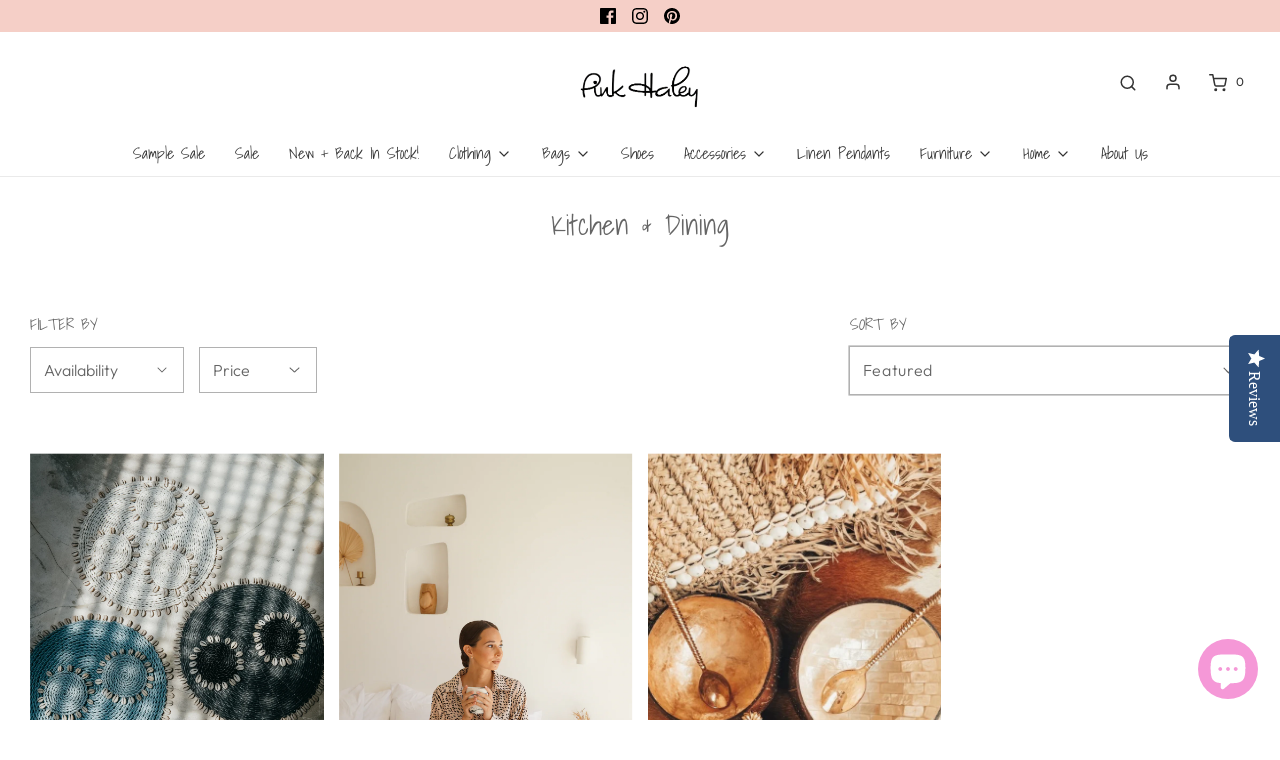

--- FILE ---
content_type: text/html; charset=utf-8
request_url: https://www.pinkhaley.com/collections/kitchen-dinning
body_size: 30981
content:
<!DOCTYPE html>
<!--[if lt IE 7 ]><html class="no-js ie ie6" lang="en"> <![endif]-->
<!--[if IE 7 ]><html class="no-js ie ie7" lang="en"> <![endif]-->
<!--[if IE 8 ]><html class="no-js ie ie8" lang="en"> <![endif]-->
<!--[if (gte IE 9)|!(IE)]><!-->
<html class="no-js" lang="en">
<!--<![endif]-->

<head>

<script type="text/javascript">
(function e(){var e=document.createElement("script");e.type="text/javascript",e.async=true,e.src="//staticw2.yotpo.com/q2pqruwk7MiW6x0K4mhRatzmPzK09UhooX72KQyA/widget.js";var t=document.getElementsByTagName("script")[0];t.parentNode.insertBefore(e,t)})();
</script>
  
	<meta charset="utf-8">

	<!--[if lt IE 9]>
		<script src="//html5shim.googlecode.com/svn/trunk/html5.js"></script>
	<![endif]--><title>
		Kitchen &amp; Dining &ndash; Pink Haley 
	</title>

	<link rel="preconnect" href="https://cdn.shopify.com" crossorigin>

	<script type="text/javascript">
		document.documentElement.className = document.documentElement.className.replace('no-js', 'js');
	</script>

	

	
	<meta name="viewport" content="width=device-width, initial-scale=1, shrink-to-fit=no">
	

	<!-- /snippets/social-meta-tags.liquid -->


<meta property="og:site_name" content="Pink Haley ">
<meta property="og:url" content="https://www.pinkhaley.com/collections/kitchen-dinning">
<meta property="og:title" content="Kitchen & Dining">
<meta property="og:type" content="product.group">
<meta property="og:description" content="Welcome to Pink Haley where you can find Nostalgic Home Decor and Gateway Fashion pieces. Our mission is to bring you earth-forward handmade products while encouraging others to be socially and environmentally conscious to our one and only earth.">

<meta property="og:image" content="http://www.pinkhaley.com/cdn/shopifycloud/storefront/assets/no-image-2048-a2addb12_1200x1200.gif">
<meta property="og:image:alt" content="Pink Haley ">
<meta property="og:image:secure_url" content="https://www.pinkhaley.com/cdn/shopifycloud/storefront/assets/no-image-2048-a2addb12_1200x1200.gif">


<meta name="twitter:card" content="summary_large_image">
<meta name="twitter:title" content="Kitchen & Dining">
<meta name="twitter:description" content="Welcome to Pink Haley where you can find Nostalgic Home Decor and Gateway Fashion pieces. Our mission is to bring you earth-forward handmade products while encouraging others to be socially and environmentally conscious to our one and only earth.">


	<link rel="canonical" href="https://www.pinkhaley.com/collections/kitchen-dinning" />

	<!-- CSS -->
	<style>
/*============================================================================
  Typography
==============================================================================*/





@font-face {
  font-family: "Shadows Into Light";
  font-weight: 400;
  font-style: normal;
  font-display: swap;
  src: url("//www.pinkhaley.com/cdn/fonts/shadows_into_light/shadowsintolight_n4.13f218429ac0076957bf37b06737a1b0bf1ca804.woff2") format("woff2"),
       url("//www.pinkhaley.com/cdn/fonts/shadows_into_light/shadowsintolight_n4.1b8a37e3c67688e0fe11b3a125486f4a08991555.woff") format("woff");
}

@font-face {
  font-family: Outfit;
  font-weight: 300;
  font-style: normal;
  font-display: swap;
  src: url("//www.pinkhaley.com/cdn/fonts/outfit/outfit_n3.8c97ae4c4fac7c2ea467a6dc784857f4de7e0e37.woff2") format("woff2"),
       url("//www.pinkhaley.com/cdn/fonts/outfit/outfit_n3.b50a189ccde91f9bceee88f207c18c09f0b62a7b.woff") format("woff");
}

@font-face {
  font-family: "Shadows Into Light";
  font-weight: 400;
  font-style: normal;
  font-display: swap;
  src: url("//www.pinkhaley.com/cdn/fonts/shadows_into_light/shadowsintolight_n4.13f218429ac0076957bf37b06737a1b0bf1ca804.woff2") format("woff2"),
       url("//www.pinkhaley.com/cdn/fonts/shadows_into_light/shadowsintolight_n4.1b8a37e3c67688e0fe11b3a125486f4a08991555.woff") format("woff");
}


  @font-face {
  font-family: Outfit;
  font-weight: 400;
  font-style: normal;
  font-display: swap;
  src: url("//www.pinkhaley.com/cdn/fonts/outfit/outfit_n4.387c2e2715c484a1f1075eb90d64808f1b37ac58.woff2") format("woff2"),
       url("//www.pinkhaley.com/cdn/fonts/outfit/outfit_n4.aca8c81f18f62c9baa15c2dc5d1f6dd5442cdc50.woff") format("woff");
}







/*============================================================================
  #General Variables
==============================================================================*/

:root {
  --page-background: #ffffff;

  --color-primary: #656565;
  --disabled-color-primary: rgba(101, 101, 101, 0.5);
  --color-primary-opacity: rgba(101, 101, 101, 0.03);
  --link-color: #656565;
  --active-link-color: #e3e3e3;

  --button-background-color: #656565;
  --button-background-hover-color: #e3e3e3;
  --button-background-hover-color-lighten: #f0f0f0;
  --button-text-color: #ffffff;

  --sale-color: #e3e3e3;
  --sale-text-color: #333333;
  --sale-color-faint: rgba(227, 227, 227, 0.1);
  --sold-out-color: #656565;
  --sold-out-text-color: #ffffff;

  --header-background: #ffffff;
  --header-text: #333333;
  --header-border-color: rgba(51, 51, 51, 0.1);
  --header-border-color-dark: rgba(51, 51, 51, 0.15);
  --header-hover-background-color: rgba(51, 51, 51, 0.1);
  --header-overlay-text: #333333;

  --sticky-header-background: #ffffff;
  --sticky-header-text: #656565;
  --sticky-header-border: rgba(101, 101, 101, 0.1);

  --mobile-menu-text: #333333;
  --mobile-menu-background: #ffffff;
  --mobile-menu-border-color: rgba(51, 51, 51, 0.5);

  --footer-background: #fab497;
  --footer-text: #333333;
  --footer-hover-background-color: rgba(51, 51, 51, 0.1);


  --pop-up-text: #ffffff;
  --pop-up-background: #656565;

  --secondary-color: rgba(0, 0, 0, 1) !default;
  --select-padding: 5px;
  --select-radius: 2px !default;

  --border-color: rgba(101, 101, 101, 0.5);
  --border-search: rgba(51, 51, 51, 0.1);
  --border-color-subtle: rgba(101, 101, 101, 0.1);
  --border-color-subtle-darken: #585858;

  --color-scheme-light-background: #f3f3f3;
  --color-scheme-light-background-hover: rgba(243, 243, 243, 0.1);
  --color-scheme-light-text: #656565;
  --color-scheme-light-text-hover: rgba(101, 101, 101, 0.7);
  --color-scheme-light-input-hover: rgba(101, 101, 101, 0.1);
  --color-scheme-light-link: #656565;
  --color-scheme-light-link-active: #656565;

  --color-scheme-accent-background: #757575;
  --color-scheme-accent-background-hover: rgba(117, 117, 117, 0.1);
  --color-scheme-accent-text: #ffffff;
  --color-scheme-accent-text-hover: rgba(255, 255, 255, 0.7);
  --color-scheme-accent-input-hover: rgba(255, 255, 255, 0.1);
  --color-scheme-accent-link: #ffffff;
  --color-scheme-accent-link-active: #ffffff;

  --color-scheme-dark-background: #333333;
  --color-scheme-dark-background-hover: rgba(51, 51, 51, 0.1);
  --color-scheme-dark-text: #f3f3f3;
  --color-scheme-dark-text-hover: rgba(243, 243, 243, 0.7);
  --color-scheme-dark-input-hover: rgba(243, 243, 243, 0.1);
  --color-scheme-dark-link: #F3F3F3;
  --color-scheme-dark-link-active: #F3F3F3;

  --header-font-stack: "Shadows Into Light", cursive;
  --header-font-weight: 400;
  --header-font-style: normal;
  --header-font-transform: none;

  
  --header-letter-spacing: normal;
  

  --body-font-stack: Outfit, sans-serif;
  --body-font-weight: 300;
  --body-font-style: normal;
  --body-font-size-int: 16;
  --body-font-size: 16px;

  --subheading-font-stack: "Shadows Into Light", cursive;
  --subheading-font-weight: 400;
  --subheading-font-style: normal;
  --subheading-font-transform: uppercase;
  --subheading-case: uppercase;

  
  --heading-base: 28;
  --subheading-base: 14;
  --subheading-2-font-size: 16px;
  --subheading-2-line-height: 20px;
  --product-titles: 20;
  --subpage-header: 20;
  --subpage-header-px: 20px;
  --subpage-header-line-height: 28px;
  --heading-font-size: 28px;
  --heading-line-height: 36px;
  --subheading-font-size: 14px;
  --subheading-line-height: 18px;
  

  --color-image-overlay: #333333;
  --color-image-overlay-text: #ffffff;
  --image-overlay-opacity: calc(50 / 100);

  --flexslider-icon-eot: //www.pinkhaley.com/cdn/shop/t/11/assets/flexslider-icon.eot?v=70838442330258149421654978888;
  --flexslider-icon-eot-ie: //www.pinkhaley.com/cdn/shop/t/11/assets/flexslider-icon.eot%23iefix?1976;
  --flexslider-icon-woff: //www.pinkhaley.com/cdn/shop/t/11/assets/flexslider-icon.eot?v=70838442330258149421654978888;
  --flexslider-icon-ttf: //www.pinkhaley.com/cdn/shop/t/11/assets/flexslider-icon.eot?v=70838442330258149421654978888;
  --flexslider-icon-svg: //www.pinkhaley.com/cdn/shop/t/11/assets/flexslider-icon.eot?v=70838442330258149421654978888;

  --delete-button-png: //www.pinkhaley.com/cdn/shop/t/11/assets/delete.png?1976;
  --loader-svg: //www.pinkhaley.com/cdn/shop/t/11/assets/loader.svg?v=119822953187440061741654978890;

  
  --mobile-menu-link-transform: none;
  --mobile-menu-link-letter-spacing: 0;
  

  
  --buttons-transform: none;
  --buttons-letter-spacing: 0;
  

  
    --button-font-family: var(--body-font-stack);
    --button-font-weight: var(--body-font-weight);
    --button-font-style: var(--body-font-style);
    --button-font-size: var(--body-font-size);
  

  
    --button-font-size-int: var(--body-font-size-int);
  

  
    --subheading-letter-spacing: 1px;
  

  
    --nav-font-family: var(--subheading-font-stack);
    --nav-font-weight: var(--subheading-font-weight);
    --nav-font-style: var(--subheading-font-style);
  

  
    --nav-text-transform: none;
    --nav-letter-spacing: 0;
  

  
    --nav-font-size-int: var(--body-font-size-int);
  

  --password-text-color: #000000;
  --password-error-background: #feebeb;
  --password-error-text: #7e1412;
  --password-login-background: #111111;
  --password-login-text: #b8b8b8;
  --password-btn-text: #ffffff;
  --password-btn-background: #000000;
  --password-btn-background-success: #4caf50;
  --success-color: #28a745;
  --error-color: #b94a48;

  /* Shop Pay Installments variables */
  --color-body: #ffffff;
  --color-bg: #ffffff;
}
</style>


	
	<link rel="preload" href="//www.pinkhaley.com/cdn/shop/t/11/assets/theme-collection.min.css?v=15662971157179328001662045508" as="style">
	<link href="//www.pinkhaley.com/cdn/shop/t/11/assets/theme-collection.min.css?v=15662971157179328001662045508" rel="stylesheet" type="text/css" media="all" />
	

	<link href="//www.pinkhaley.com/cdn/shop/t/11/assets/custom.css?v=60929843993882887651654978885" rel="stylesheet" type="text/css" media="all" />

	

	

	

	<link rel="sitemap" type="application/xml" title="Sitemap" href="/sitemap.xml" />

	<script>window.performance && window.performance.mark && window.performance.mark('shopify.content_for_header.start');</script><meta name="facebook-domain-verification" content="2wv224lxxgyua308fuseks68bbewx8">
<meta id="shopify-digital-wallet" name="shopify-digital-wallet" content="/7030729/digital_wallets/dialog">
<meta name="shopify-checkout-api-token" content="be55c57fa0bf7cc5a9fac407c59fc0da">
<meta id="in-context-paypal-metadata" data-shop-id="7030729" data-venmo-supported="false" data-environment="production" data-locale="en_US" data-paypal-v4="true" data-currency="USD">
<link rel="alternate" type="application/atom+xml" title="Feed" href="/collections/kitchen-dinning.atom" />
<link rel="alternate" type="application/json+oembed" href="https://www.pinkhaley.com/collections/kitchen-dinning.oembed">
<script async="async" src="/checkouts/internal/preloads.js?locale=en-US"></script>
<link rel="preconnect" href="https://shop.app" crossorigin="anonymous">
<script async="async" src="https://shop.app/checkouts/internal/preloads.js?locale=en-US&shop_id=7030729" crossorigin="anonymous"></script>
<script id="shopify-features" type="application/json">{"accessToken":"be55c57fa0bf7cc5a9fac407c59fc0da","betas":["rich-media-storefront-analytics"],"domain":"www.pinkhaley.com","predictiveSearch":true,"shopId":7030729,"locale":"en"}</script>
<script>var Shopify = Shopify || {};
Shopify.shop = "pinkcosmo.myshopify.com";
Shopify.locale = "en";
Shopify.currency = {"active":"USD","rate":"1.0"};
Shopify.country = "US";
Shopify.theme = {"name":"Envy","id":133244977384,"schema_name":"Envy","schema_version":"31.0.4","theme_store_id":411,"role":"main"};
Shopify.theme.handle = "null";
Shopify.theme.style = {"id":null,"handle":null};
Shopify.cdnHost = "www.pinkhaley.com/cdn";
Shopify.routes = Shopify.routes || {};
Shopify.routes.root = "/";</script>
<script type="module">!function(o){(o.Shopify=o.Shopify||{}).modules=!0}(window);</script>
<script>!function(o){function n(){var o=[];function n(){o.push(Array.prototype.slice.apply(arguments))}return n.q=o,n}var t=o.Shopify=o.Shopify||{};t.loadFeatures=n(),t.autoloadFeatures=n()}(window);</script>
<script>
  window.ShopifyPay = window.ShopifyPay || {};
  window.ShopifyPay.apiHost = "shop.app\/pay";
  window.ShopifyPay.redirectState = null;
</script>
<script id="shop-js-analytics" type="application/json">{"pageType":"collection"}</script>
<script defer="defer" async type="module" src="//www.pinkhaley.com/cdn/shopifycloud/shop-js/modules/v2/client.init-shop-cart-sync_C5BV16lS.en.esm.js"></script>
<script defer="defer" async type="module" src="//www.pinkhaley.com/cdn/shopifycloud/shop-js/modules/v2/chunk.common_CygWptCX.esm.js"></script>
<script type="module">
  await import("//www.pinkhaley.com/cdn/shopifycloud/shop-js/modules/v2/client.init-shop-cart-sync_C5BV16lS.en.esm.js");
await import("//www.pinkhaley.com/cdn/shopifycloud/shop-js/modules/v2/chunk.common_CygWptCX.esm.js");

  window.Shopify.SignInWithShop?.initShopCartSync?.({"fedCMEnabled":true,"windoidEnabled":true});

</script>
<script>
  window.Shopify = window.Shopify || {};
  if (!window.Shopify.featureAssets) window.Shopify.featureAssets = {};
  window.Shopify.featureAssets['shop-js'] = {"shop-cart-sync":["modules/v2/client.shop-cart-sync_ZFArdW7E.en.esm.js","modules/v2/chunk.common_CygWptCX.esm.js"],"init-fed-cm":["modules/v2/client.init-fed-cm_CmiC4vf6.en.esm.js","modules/v2/chunk.common_CygWptCX.esm.js"],"shop-button":["modules/v2/client.shop-button_tlx5R9nI.en.esm.js","modules/v2/chunk.common_CygWptCX.esm.js"],"shop-cash-offers":["modules/v2/client.shop-cash-offers_DOA2yAJr.en.esm.js","modules/v2/chunk.common_CygWptCX.esm.js","modules/v2/chunk.modal_D71HUcav.esm.js"],"init-windoid":["modules/v2/client.init-windoid_sURxWdc1.en.esm.js","modules/v2/chunk.common_CygWptCX.esm.js"],"shop-toast-manager":["modules/v2/client.shop-toast-manager_ClPi3nE9.en.esm.js","modules/v2/chunk.common_CygWptCX.esm.js"],"init-shop-email-lookup-coordinator":["modules/v2/client.init-shop-email-lookup-coordinator_B8hsDcYM.en.esm.js","modules/v2/chunk.common_CygWptCX.esm.js"],"init-shop-cart-sync":["modules/v2/client.init-shop-cart-sync_C5BV16lS.en.esm.js","modules/v2/chunk.common_CygWptCX.esm.js"],"avatar":["modules/v2/client.avatar_BTnouDA3.en.esm.js"],"pay-button":["modules/v2/client.pay-button_FdsNuTd3.en.esm.js","modules/v2/chunk.common_CygWptCX.esm.js"],"init-customer-accounts":["modules/v2/client.init-customer-accounts_DxDtT_ad.en.esm.js","modules/v2/client.shop-login-button_C5VAVYt1.en.esm.js","modules/v2/chunk.common_CygWptCX.esm.js","modules/v2/chunk.modal_D71HUcav.esm.js"],"init-shop-for-new-customer-accounts":["modules/v2/client.init-shop-for-new-customer-accounts_ChsxoAhi.en.esm.js","modules/v2/client.shop-login-button_C5VAVYt1.en.esm.js","modules/v2/chunk.common_CygWptCX.esm.js","modules/v2/chunk.modal_D71HUcav.esm.js"],"shop-login-button":["modules/v2/client.shop-login-button_C5VAVYt1.en.esm.js","modules/v2/chunk.common_CygWptCX.esm.js","modules/v2/chunk.modal_D71HUcav.esm.js"],"init-customer-accounts-sign-up":["modules/v2/client.init-customer-accounts-sign-up_CPSyQ0Tj.en.esm.js","modules/v2/client.shop-login-button_C5VAVYt1.en.esm.js","modules/v2/chunk.common_CygWptCX.esm.js","modules/v2/chunk.modal_D71HUcav.esm.js"],"shop-follow-button":["modules/v2/client.shop-follow-button_Cva4Ekp9.en.esm.js","modules/v2/chunk.common_CygWptCX.esm.js","modules/v2/chunk.modal_D71HUcav.esm.js"],"checkout-modal":["modules/v2/client.checkout-modal_BPM8l0SH.en.esm.js","modules/v2/chunk.common_CygWptCX.esm.js","modules/v2/chunk.modal_D71HUcav.esm.js"],"lead-capture":["modules/v2/client.lead-capture_Bi8yE_yS.en.esm.js","modules/v2/chunk.common_CygWptCX.esm.js","modules/v2/chunk.modal_D71HUcav.esm.js"],"shop-login":["modules/v2/client.shop-login_D6lNrXab.en.esm.js","modules/v2/chunk.common_CygWptCX.esm.js","modules/v2/chunk.modal_D71HUcav.esm.js"],"payment-terms":["modules/v2/client.payment-terms_CZxnsJam.en.esm.js","modules/v2/chunk.common_CygWptCX.esm.js","modules/v2/chunk.modal_D71HUcav.esm.js"]};
</script>
<script>(function() {
  var isLoaded = false;
  function asyncLoad() {
    if (isLoaded) return;
    isLoaded = true;
    var urls = ["https:\/\/chimpstatic.com\/mcjs-connected\/js\/users\/ecb90b8853b716e3f5a2ea601\/c416cb56deb8061379f81260e.js?shop=pinkcosmo.myshopify.com","\/\/swymv3free-01.azureedge.net\/code\/swym-shopify.js?shop=pinkcosmo.myshopify.com","https:\/\/cdn-loyalty.yotpo.com\/loader\/AdPA0gTV4H_6bIcQ7CzKaQ.js?shop=pinkcosmo.myshopify.com","https:\/\/storage.googleapis.com\/timesact-resources\/scripts\/timesact.js?shop=pinkcosmo.myshopify.com"];
    for (var i = 0; i < urls.length; i++) {
      var s = document.createElement('script');
      s.type = 'text/javascript';
      s.async = true;
      s.src = urls[i];
      var x = document.getElementsByTagName('script')[0];
      x.parentNode.insertBefore(s, x);
    }
  };
  if(window.attachEvent) {
    window.attachEvent('onload', asyncLoad);
  } else {
    window.addEventListener('load', asyncLoad, false);
  }
})();</script>
<script id="__st">var __st={"a":7030729,"offset":-28800,"reqid":"99a5416d-6efe-408f-b958-f590377a3db8-1768690338","pageurl":"www.pinkhaley.com\/collections\/kitchen-dinning","u":"ba2d23782c37","p":"collection","rtyp":"collection","rid":267397890206};</script>
<script>window.ShopifyPaypalV4VisibilityTracking = true;</script>
<script id="captcha-bootstrap">!function(){'use strict';const t='contact',e='account',n='new_comment',o=[[t,t],['blogs',n],['comments',n],[t,'customer']],c=[[e,'customer_login'],[e,'guest_login'],[e,'recover_customer_password'],[e,'create_customer']],r=t=>t.map((([t,e])=>`form[action*='/${t}']:not([data-nocaptcha='true']) input[name='form_type'][value='${e}']`)).join(','),a=t=>()=>t?[...document.querySelectorAll(t)].map((t=>t.form)):[];function s(){const t=[...o],e=r(t);return a(e)}const i='password',u='form_key',d=['recaptcha-v3-token','g-recaptcha-response','h-captcha-response',i],f=()=>{try{return window.sessionStorage}catch{return}},m='__shopify_v',_=t=>t.elements[u];function p(t,e,n=!1){try{const o=window.sessionStorage,c=JSON.parse(o.getItem(e)),{data:r}=function(t){const{data:e,action:n}=t;return t[m]||n?{data:e,action:n}:{data:t,action:n}}(c);for(const[e,n]of Object.entries(r))t.elements[e]&&(t.elements[e].value=n);n&&o.removeItem(e)}catch(o){console.error('form repopulation failed',{error:o})}}const l='form_type',E='cptcha';function T(t){t.dataset[E]=!0}const w=window,h=w.document,L='Shopify',v='ce_forms',y='captcha';let A=!1;((t,e)=>{const n=(g='f06e6c50-85a8-45c8-87d0-21a2b65856fe',I='https://cdn.shopify.com/shopifycloud/storefront-forms-hcaptcha/ce_storefront_forms_captcha_hcaptcha.v1.5.2.iife.js',D={infoText:'Protected by hCaptcha',privacyText:'Privacy',termsText:'Terms'},(t,e,n)=>{const o=w[L][v],c=o.bindForm;if(c)return c(t,g,e,D).then(n);var r;o.q.push([[t,g,e,D],n]),r=I,A||(h.body.append(Object.assign(h.createElement('script'),{id:'captcha-provider',async:!0,src:r})),A=!0)});var g,I,D;w[L]=w[L]||{},w[L][v]=w[L][v]||{},w[L][v].q=[],w[L][y]=w[L][y]||{},w[L][y].protect=function(t,e){n(t,void 0,e),T(t)},Object.freeze(w[L][y]),function(t,e,n,w,h,L){const[v,y,A,g]=function(t,e,n){const i=e?o:[],u=t?c:[],d=[...i,...u],f=r(d),m=r(i),_=r(d.filter((([t,e])=>n.includes(e))));return[a(f),a(m),a(_),s()]}(w,h,L),I=t=>{const e=t.target;return e instanceof HTMLFormElement?e:e&&e.form},D=t=>v().includes(t);t.addEventListener('submit',(t=>{const e=I(t);if(!e)return;const n=D(e)&&!e.dataset.hcaptchaBound&&!e.dataset.recaptchaBound,o=_(e),c=g().includes(e)&&(!o||!o.value);(n||c)&&t.preventDefault(),c&&!n&&(function(t){try{if(!f())return;!function(t){const e=f();if(!e)return;const n=_(t);if(!n)return;const o=n.value;o&&e.removeItem(o)}(t);const e=Array.from(Array(32),(()=>Math.random().toString(36)[2])).join('');!function(t,e){_(t)||t.append(Object.assign(document.createElement('input'),{type:'hidden',name:u})),t.elements[u].value=e}(t,e),function(t,e){const n=f();if(!n)return;const o=[...t.querySelectorAll(`input[type='${i}']`)].map((({name:t})=>t)),c=[...d,...o],r={};for(const[a,s]of new FormData(t).entries())c.includes(a)||(r[a]=s);n.setItem(e,JSON.stringify({[m]:1,action:t.action,data:r}))}(t,e)}catch(e){console.error('failed to persist form',e)}}(e),e.submit())}));const S=(t,e)=>{t&&!t.dataset[E]&&(n(t,e.some((e=>e===t))),T(t))};for(const o of['focusin','change'])t.addEventListener(o,(t=>{const e=I(t);D(e)&&S(e,y())}));const B=e.get('form_key'),M=e.get(l),P=B&&M;t.addEventListener('DOMContentLoaded',(()=>{const t=y();if(P)for(const e of t)e.elements[l].value===M&&p(e,B);[...new Set([...A(),...v().filter((t=>'true'===t.dataset.shopifyCaptcha))])].forEach((e=>S(e,t)))}))}(h,new URLSearchParams(w.location.search),n,t,e,['guest_login'])})(!0,!0)}();</script>
<script integrity="sha256-4kQ18oKyAcykRKYeNunJcIwy7WH5gtpwJnB7kiuLZ1E=" data-source-attribution="shopify.loadfeatures" defer="defer" src="//www.pinkhaley.com/cdn/shopifycloud/storefront/assets/storefront/load_feature-a0a9edcb.js" crossorigin="anonymous"></script>
<script crossorigin="anonymous" defer="defer" src="//www.pinkhaley.com/cdn/shopifycloud/storefront/assets/shopify_pay/storefront-65b4c6d7.js?v=20250812"></script>
<script data-source-attribution="shopify.dynamic_checkout.dynamic.init">var Shopify=Shopify||{};Shopify.PaymentButton=Shopify.PaymentButton||{isStorefrontPortableWallets:!0,init:function(){window.Shopify.PaymentButton.init=function(){};var t=document.createElement("script");t.src="https://www.pinkhaley.com/cdn/shopifycloud/portable-wallets/latest/portable-wallets.en.js",t.type="module",document.head.appendChild(t)}};
</script>
<script data-source-attribution="shopify.dynamic_checkout.buyer_consent">
  function portableWalletsHideBuyerConsent(e){var t=document.getElementById("shopify-buyer-consent"),n=document.getElementById("shopify-subscription-policy-button");t&&n&&(t.classList.add("hidden"),t.setAttribute("aria-hidden","true"),n.removeEventListener("click",e))}function portableWalletsShowBuyerConsent(e){var t=document.getElementById("shopify-buyer-consent"),n=document.getElementById("shopify-subscription-policy-button");t&&n&&(t.classList.remove("hidden"),t.removeAttribute("aria-hidden"),n.addEventListener("click",e))}window.Shopify?.PaymentButton&&(window.Shopify.PaymentButton.hideBuyerConsent=portableWalletsHideBuyerConsent,window.Shopify.PaymentButton.showBuyerConsent=portableWalletsShowBuyerConsent);
</script>
<script data-source-attribution="shopify.dynamic_checkout.cart.bootstrap">document.addEventListener("DOMContentLoaded",(function(){function t(){return document.querySelector("shopify-accelerated-checkout-cart, shopify-accelerated-checkout")}if(t())Shopify.PaymentButton.init();else{new MutationObserver((function(e,n){t()&&(Shopify.PaymentButton.init(),n.disconnect())})).observe(document.body,{childList:!0,subtree:!0})}}));
</script>
<link id="shopify-accelerated-checkout-styles" rel="stylesheet" media="screen" href="https://www.pinkhaley.com/cdn/shopifycloud/portable-wallets/latest/accelerated-checkout-backwards-compat.css" crossorigin="anonymous">
<style id="shopify-accelerated-checkout-cart">
        #shopify-buyer-consent {
  margin-top: 1em;
  display: inline-block;
  width: 100%;
}

#shopify-buyer-consent.hidden {
  display: none;
}

#shopify-subscription-policy-button {
  background: none;
  border: none;
  padding: 0;
  text-decoration: underline;
  font-size: inherit;
  cursor: pointer;
}

#shopify-subscription-policy-button::before {
  box-shadow: none;
}

      </style>

<script>window.performance && window.performance.mark && window.performance.mark('shopify.content_for_header.end');</script>

	<script type="text/javascript">
		window.wetheme = {
			name: 'Envy',
		};
	</script>

	

	
<!-- BEGIN app block: shopify://apps/yotpo-loyalty-rewards/blocks/loader-app-embed-block/2f9660df-5018-4e02-9868-ee1fb88d6ccd -->
    <script src="https://cdn-widgetsrepository.yotpo.com/v1/loader/AdPA0gTV4H_6bIcQ7CzKaQ" async></script>



    <script src="https://cdn-loyalty.yotpo.com/loader/AdPA0gTV4H_6bIcQ7CzKaQ.js?shop=www.pinkhaley.com" async></script>


<!-- END app block --><script src="https://cdn.shopify.com/extensions/7bc9bb47-adfa-4267-963e-cadee5096caf/inbox-1252/assets/inbox-chat-loader.js" type="text/javascript" defer="defer"></script>
<link href="https://monorail-edge.shopifysvc.com" rel="dns-prefetch">
<script>(function(){if ("sendBeacon" in navigator && "performance" in window) {try {var session_token_from_headers = performance.getEntriesByType('navigation')[0].serverTiming.find(x => x.name == '_s').description;} catch {var session_token_from_headers = undefined;}var session_cookie_matches = document.cookie.match(/_shopify_s=([^;]*)/);var session_token_from_cookie = session_cookie_matches && session_cookie_matches.length === 2 ? session_cookie_matches[1] : "";var session_token = session_token_from_headers || session_token_from_cookie || "";function handle_abandonment_event(e) {var entries = performance.getEntries().filter(function(entry) {return /monorail-edge.shopifysvc.com/.test(entry.name);});if (!window.abandonment_tracked && entries.length === 0) {window.abandonment_tracked = true;var currentMs = Date.now();var navigation_start = performance.timing.navigationStart;var payload = {shop_id: 7030729,url: window.location.href,navigation_start,duration: currentMs - navigation_start,session_token,page_type: "collection"};window.navigator.sendBeacon("https://monorail-edge.shopifysvc.com/v1/produce", JSON.stringify({schema_id: "online_store_buyer_site_abandonment/1.1",payload: payload,metadata: {event_created_at_ms: currentMs,event_sent_at_ms: currentMs}}));}}window.addEventListener('pagehide', handle_abandonment_event);}}());</script>
<script id="web-pixels-manager-setup">(function e(e,d,r,n,o){if(void 0===o&&(o={}),!Boolean(null===(a=null===(i=window.Shopify)||void 0===i?void 0:i.analytics)||void 0===a?void 0:a.replayQueue)){var i,a;window.Shopify=window.Shopify||{};var t=window.Shopify;t.analytics=t.analytics||{};var s=t.analytics;s.replayQueue=[],s.publish=function(e,d,r){return s.replayQueue.push([e,d,r]),!0};try{self.performance.mark("wpm:start")}catch(e){}var l=function(){var e={modern:/Edge?\/(1{2}[4-9]|1[2-9]\d|[2-9]\d{2}|\d{4,})\.\d+(\.\d+|)|Firefox\/(1{2}[4-9]|1[2-9]\d|[2-9]\d{2}|\d{4,})\.\d+(\.\d+|)|Chrom(ium|e)\/(9{2}|\d{3,})\.\d+(\.\d+|)|(Maci|X1{2}).+ Version\/(15\.\d+|(1[6-9]|[2-9]\d|\d{3,})\.\d+)([,.]\d+|)( \(\w+\)|)( Mobile\/\w+|) Safari\/|Chrome.+OPR\/(9{2}|\d{3,})\.\d+\.\d+|(CPU[ +]OS|iPhone[ +]OS|CPU[ +]iPhone|CPU IPhone OS|CPU iPad OS)[ +]+(15[._]\d+|(1[6-9]|[2-9]\d|\d{3,})[._]\d+)([._]\d+|)|Android:?[ /-](13[3-9]|1[4-9]\d|[2-9]\d{2}|\d{4,})(\.\d+|)(\.\d+|)|Android.+Firefox\/(13[5-9]|1[4-9]\d|[2-9]\d{2}|\d{4,})\.\d+(\.\d+|)|Android.+Chrom(ium|e)\/(13[3-9]|1[4-9]\d|[2-9]\d{2}|\d{4,})\.\d+(\.\d+|)|SamsungBrowser\/([2-9]\d|\d{3,})\.\d+/,legacy:/Edge?\/(1[6-9]|[2-9]\d|\d{3,})\.\d+(\.\d+|)|Firefox\/(5[4-9]|[6-9]\d|\d{3,})\.\d+(\.\d+|)|Chrom(ium|e)\/(5[1-9]|[6-9]\d|\d{3,})\.\d+(\.\d+|)([\d.]+$|.*Safari\/(?![\d.]+ Edge\/[\d.]+$))|(Maci|X1{2}).+ Version\/(10\.\d+|(1[1-9]|[2-9]\d|\d{3,})\.\d+)([,.]\d+|)( \(\w+\)|)( Mobile\/\w+|) Safari\/|Chrome.+OPR\/(3[89]|[4-9]\d|\d{3,})\.\d+\.\d+|(CPU[ +]OS|iPhone[ +]OS|CPU[ +]iPhone|CPU IPhone OS|CPU iPad OS)[ +]+(10[._]\d+|(1[1-9]|[2-9]\d|\d{3,})[._]\d+)([._]\d+|)|Android:?[ /-](13[3-9]|1[4-9]\d|[2-9]\d{2}|\d{4,})(\.\d+|)(\.\d+|)|Mobile Safari.+OPR\/([89]\d|\d{3,})\.\d+\.\d+|Android.+Firefox\/(13[5-9]|1[4-9]\d|[2-9]\d{2}|\d{4,})\.\d+(\.\d+|)|Android.+Chrom(ium|e)\/(13[3-9]|1[4-9]\d|[2-9]\d{2}|\d{4,})\.\d+(\.\d+|)|Android.+(UC? ?Browser|UCWEB|U3)[ /]?(15\.([5-9]|\d{2,})|(1[6-9]|[2-9]\d|\d{3,})\.\d+)\.\d+|SamsungBrowser\/(5\.\d+|([6-9]|\d{2,})\.\d+)|Android.+MQ{2}Browser\/(14(\.(9|\d{2,})|)|(1[5-9]|[2-9]\d|\d{3,})(\.\d+|))(\.\d+|)|K[Aa][Ii]OS\/(3\.\d+|([4-9]|\d{2,})\.\d+)(\.\d+|)/},d=e.modern,r=e.legacy,n=navigator.userAgent;return n.match(d)?"modern":n.match(r)?"legacy":"unknown"}(),u="modern"===l?"modern":"legacy",c=(null!=n?n:{modern:"",legacy:""})[u],f=function(e){return[e.baseUrl,"/wpm","/b",e.hashVersion,"modern"===e.buildTarget?"m":"l",".js"].join("")}({baseUrl:d,hashVersion:r,buildTarget:u}),m=function(e){var d=e.version,r=e.bundleTarget,n=e.surface,o=e.pageUrl,i=e.monorailEndpoint;return{emit:function(e){var a=e.status,t=e.errorMsg,s=(new Date).getTime(),l=JSON.stringify({metadata:{event_sent_at_ms:s},events:[{schema_id:"web_pixels_manager_load/3.1",payload:{version:d,bundle_target:r,page_url:o,status:a,surface:n,error_msg:t},metadata:{event_created_at_ms:s}}]});if(!i)return console&&console.warn&&console.warn("[Web Pixels Manager] No Monorail endpoint provided, skipping logging."),!1;try{return self.navigator.sendBeacon.bind(self.navigator)(i,l)}catch(e){}var u=new XMLHttpRequest;try{return u.open("POST",i,!0),u.setRequestHeader("Content-Type","text/plain"),u.send(l),!0}catch(e){return console&&console.warn&&console.warn("[Web Pixels Manager] Got an unhandled error while logging to Monorail."),!1}}}}({version:r,bundleTarget:l,surface:e.surface,pageUrl:self.location.href,monorailEndpoint:e.monorailEndpoint});try{o.browserTarget=l,function(e){var d=e.src,r=e.async,n=void 0===r||r,o=e.onload,i=e.onerror,a=e.sri,t=e.scriptDataAttributes,s=void 0===t?{}:t,l=document.createElement("script"),u=document.querySelector("head"),c=document.querySelector("body");if(l.async=n,l.src=d,a&&(l.integrity=a,l.crossOrigin="anonymous"),s)for(var f in s)if(Object.prototype.hasOwnProperty.call(s,f))try{l.dataset[f]=s[f]}catch(e){}if(o&&l.addEventListener("load",o),i&&l.addEventListener("error",i),u)u.appendChild(l);else{if(!c)throw new Error("Did not find a head or body element to append the script");c.appendChild(l)}}({src:f,async:!0,onload:function(){if(!function(){var e,d;return Boolean(null===(d=null===(e=window.Shopify)||void 0===e?void 0:e.analytics)||void 0===d?void 0:d.initialized)}()){var d=window.webPixelsManager.init(e)||void 0;if(d){var r=window.Shopify.analytics;r.replayQueue.forEach((function(e){var r=e[0],n=e[1],o=e[2];d.publishCustomEvent(r,n,o)})),r.replayQueue=[],r.publish=d.publishCustomEvent,r.visitor=d.visitor,r.initialized=!0}}},onerror:function(){return m.emit({status:"failed",errorMsg:"".concat(f," has failed to load")})},sri:function(e){var d=/^sha384-[A-Za-z0-9+/=]+$/;return"string"==typeof e&&d.test(e)}(c)?c:"",scriptDataAttributes:o}),m.emit({status:"loading"})}catch(e){m.emit({status:"failed",errorMsg:(null==e?void 0:e.message)||"Unknown error"})}}})({shopId: 7030729,storefrontBaseUrl: "https://www.pinkhaley.com",extensionsBaseUrl: "https://extensions.shopifycdn.com/cdn/shopifycloud/web-pixels-manager",monorailEndpoint: "https://monorail-edge.shopifysvc.com/unstable/produce_batch",surface: "storefront-renderer",enabledBetaFlags: ["2dca8a86"],webPixelsConfigList: [{"id":"184942824","configuration":"{\"pixel_id\":\"1008738512962937\",\"pixel_type\":\"facebook_pixel\",\"metaapp_system_user_token\":\"-\"}","eventPayloadVersion":"v1","runtimeContext":"OPEN","scriptVersion":"ca16bc87fe92b6042fbaa3acc2fbdaa6","type":"APP","apiClientId":2329312,"privacyPurposes":["ANALYTICS","MARKETING","SALE_OF_DATA"],"dataSharingAdjustments":{"protectedCustomerApprovalScopes":["read_customer_address","read_customer_email","read_customer_name","read_customer_personal_data","read_customer_phone"]}},{"id":"63897832","configuration":"{\"tagID\":\"2613146440781\"}","eventPayloadVersion":"v1","runtimeContext":"STRICT","scriptVersion":"18031546ee651571ed29edbe71a3550b","type":"APP","apiClientId":3009811,"privacyPurposes":["ANALYTICS","MARKETING","SALE_OF_DATA"],"dataSharingAdjustments":{"protectedCustomerApprovalScopes":["read_customer_address","read_customer_email","read_customer_name","read_customer_personal_data","read_customer_phone"]}},{"id":"shopify-app-pixel","configuration":"{}","eventPayloadVersion":"v1","runtimeContext":"STRICT","scriptVersion":"0450","apiClientId":"shopify-pixel","type":"APP","privacyPurposes":["ANALYTICS","MARKETING"]},{"id":"shopify-custom-pixel","eventPayloadVersion":"v1","runtimeContext":"LAX","scriptVersion":"0450","apiClientId":"shopify-pixel","type":"CUSTOM","privacyPurposes":["ANALYTICS","MARKETING"]}],isMerchantRequest: false,initData: {"shop":{"name":"Pink Haley ","paymentSettings":{"currencyCode":"USD"},"myshopifyDomain":"pinkcosmo.myshopify.com","countryCode":"US","storefrontUrl":"https:\/\/www.pinkhaley.com"},"customer":null,"cart":null,"checkout":null,"productVariants":[],"purchasingCompany":null},},"https://www.pinkhaley.com/cdn","fcfee988w5aeb613cpc8e4bc33m6693e112",{"modern":"","legacy":""},{"shopId":"7030729","storefrontBaseUrl":"https:\/\/www.pinkhaley.com","extensionBaseUrl":"https:\/\/extensions.shopifycdn.com\/cdn\/shopifycloud\/web-pixels-manager","surface":"storefront-renderer","enabledBetaFlags":"[\"2dca8a86\"]","isMerchantRequest":"false","hashVersion":"fcfee988w5aeb613cpc8e4bc33m6693e112","publish":"custom","events":"[[\"page_viewed\",{}],[\"collection_viewed\",{\"collection\":{\"id\":\"267397890206\",\"title\":\"Kitchen \u0026 Dining\",\"productVariants\":[{\"price\":{\"amount\":11.0,\"currencyCode\":\"USD\"},\"product\":{\"title\":\"Handwoven Seagrass with Shells Coasters and Placemats\",\"vendor\":\"Pink Haley\",\"id\":\"7692538282216\",\"untranslatedTitle\":\"Handwoven Seagrass with Shells Coasters and Placemats\",\"url\":\"\/products\/seagrass-with-shells-placemats-and-coasters\",\"type\":\"\"},\"id\":\"42885214470376\",\"image\":{\"src\":\"\/\/www.pinkhaley.com\/cdn\/shop\/products\/Seagrassplacemats-7.jpg?v=1648074698\"},\"sku\":\"\",\"title\":\"Coaster in White\",\"untranslatedTitle\":\"Coaster in White\"},{\"price\":{\"amount\":69.0,\"currencyCode\":\"USD\"},\"product\":{\"title\":\"Ella Cane and Teakwood Decorative Tray\",\"vendor\":\"Pink Haley\",\"id\":\"6813440639134\",\"untranslatedTitle\":\"Ella Cane and Teakwood Decorative Tray\",\"url\":\"\/products\/ella-cane-and-teakwood-tray\",\"type\":\"\"},\"id\":\"44768906412264\",\"image\":{\"src\":\"\/\/www.pinkhaley.com\/cdn\/shop\/products\/EllaRattanTray-1.png?v=1635800740\"},\"sku\":\"\",\"title\":\"Small 9“x12”\",\"untranslatedTitle\":\"Small 9“x12”\"},{\"price\":{\"amount\":28.0,\"currencyCode\":\"USD\"},\"product\":{\"title\":\"Isla Handcraft Coconut \u0026 Mother of Pearl Bowl\",\"vendor\":\"Pink Haley\",\"id\":\"6717414146206\",\"untranslatedTitle\":\"Isla Handcraft Coconut \u0026 Mother of Pearl Bowl\",\"url\":\"\/products\/handcraft-coconut-mother-of-pearl-bowl\",\"type\":\"\"},\"id\":\"39918024163486\",\"image\":{\"src\":\"\/\/www.pinkhaley.com\/cdn\/shop\/products\/Islashellcoconutbowls-5.png?v=1621378067\"},\"sku\":\"\",\"title\":\"Default Title\",\"untranslatedTitle\":\"Default Title\"}]}}]]"});</script><script>
  window.ShopifyAnalytics = window.ShopifyAnalytics || {};
  window.ShopifyAnalytics.meta = window.ShopifyAnalytics.meta || {};
  window.ShopifyAnalytics.meta.currency = 'USD';
  var meta = {"products":[{"id":7692538282216,"gid":"gid:\/\/shopify\/Product\/7692538282216","vendor":"Pink Haley","type":"","handle":"seagrass-with-shells-placemats-and-coasters","variants":[{"id":42885214470376,"price":1100,"name":"Handwoven Seagrass with Shells Coasters and Placemats - Coaster in White","public_title":"Coaster in White","sku":""},{"id":42885214503144,"price":1100,"name":"Handwoven Seagrass with Shells Coasters and Placemats - Coaster in Sky Blue","public_title":"Coaster in Sky Blue","sku":""},{"id":42885214535912,"price":1100,"name":"Handwoven Seagrass with Shells Coasters and Placemats - Coaster in Black","public_title":"Coaster in Black","sku":""},{"id":42885214568680,"price":1100,"name":"Handwoven Seagrass with Shells Coasters and Placemats - Coaster in Natural","public_title":"Coaster in Natural","sku":""},{"id":44455667925224,"price":2800,"name":"Handwoven Seagrass with Shells Coasters and Placemats - Placemat in Black","public_title":"Placemat in Black","sku":""},{"id":44455667957992,"price":2800,"name":"Handwoven Seagrass with Shells Coasters and Placemats - Placemat in White","public_title":"Placemat in White","sku":""}],"remote":false},{"id":6813440639134,"gid":"gid:\/\/shopify\/Product\/6813440639134","vendor":"Pink Haley","type":"","handle":"ella-cane-and-teakwood-tray","variants":[{"id":44768906412264,"price":6900,"name":"Ella Cane and Teakwood Decorative Tray - Small 9“x12”","public_title":"Small 9“x12”","sku":""},{"id":44768906445032,"price":7900,"name":"Ella Cane and Teakwood Decorative Tray - Medium 12“x15.75”","public_title":"Medium 12“x15.75”","sku":""},{"id":44768906477800,"price":8900,"name":"Ella Cane and Teakwood Decorative Tray - Large 13.75“x 17.75”","public_title":"Large 13.75“x 17.75”","sku":""}],"remote":false},{"id":6717414146206,"gid":"gid:\/\/shopify\/Product\/6717414146206","vendor":"Pink Haley","type":"","handle":"handcraft-coconut-mother-of-pearl-bowl","variants":[{"id":39918024163486,"price":2800,"name":"Isla Handcraft Coconut \u0026 Mother of Pearl Bowl","public_title":null,"sku":""}],"remote":false}],"page":{"pageType":"collection","resourceType":"collection","resourceId":267397890206,"requestId":"99a5416d-6efe-408f-b958-f590377a3db8-1768690338"}};
  for (var attr in meta) {
    window.ShopifyAnalytics.meta[attr] = meta[attr];
  }
</script>
<script class="analytics">
  (function () {
    var customDocumentWrite = function(content) {
      var jquery = null;

      if (window.jQuery) {
        jquery = window.jQuery;
      } else if (window.Checkout && window.Checkout.$) {
        jquery = window.Checkout.$;
      }

      if (jquery) {
        jquery('body').append(content);
      }
    };

    var hasLoggedConversion = function(token) {
      if (token) {
        return document.cookie.indexOf('loggedConversion=' + token) !== -1;
      }
      return false;
    }

    var setCookieIfConversion = function(token) {
      if (token) {
        var twoMonthsFromNow = new Date(Date.now());
        twoMonthsFromNow.setMonth(twoMonthsFromNow.getMonth() + 2);

        document.cookie = 'loggedConversion=' + token + '; expires=' + twoMonthsFromNow;
      }
    }

    var trekkie = window.ShopifyAnalytics.lib = window.trekkie = window.trekkie || [];
    if (trekkie.integrations) {
      return;
    }
    trekkie.methods = [
      'identify',
      'page',
      'ready',
      'track',
      'trackForm',
      'trackLink'
    ];
    trekkie.factory = function(method) {
      return function() {
        var args = Array.prototype.slice.call(arguments);
        args.unshift(method);
        trekkie.push(args);
        return trekkie;
      };
    };
    for (var i = 0; i < trekkie.methods.length; i++) {
      var key = trekkie.methods[i];
      trekkie[key] = trekkie.factory(key);
    }
    trekkie.load = function(config) {
      trekkie.config = config || {};
      trekkie.config.initialDocumentCookie = document.cookie;
      var first = document.getElementsByTagName('script')[0];
      var script = document.createElement('script');
      script.type = 'text/javascript';
      script.onerror = function(e) {
        var scriptFallback = document.createElement('script');
        scriptFallback.type = 'text/javascript';
        scriptFallback.onerror = function(error) {
                var Monorail = {
      produce: function produce(monorailDomain, schemaId, payload) {
        var currentMs = new Date().getTime();
        var event = {
          schema_id: schemaId,
          payload: payload,
          metadata: {
            event_created_at_ms: currentMs,
            event_sent_at_ms: currentMs
          }
        };
        return Monorail.sendRequest("https://" + monorailDomain + "/v1/produce", JSON.stringify(event));
      },
      sendRequest: function sendRequest(endpointUrl, payload) {
        // Try the sendBeacon API
        if (window && window.navigator && typeof window.navigator.sendBeacon === 'function' && typeof window.Blob === 'function' && !Monorail.isIos12()) {
          var blobData = new window.Blob([payload], {
            type: 'text/plain'
          });

          if (window.navigator.sendBeacon(endpointUrl, blobData)) {
            return true;
          } // sendBeacon was not successful

        } // XHR beacon

        var xhr = new XMLHttpRequest();

        try {
          xhr.open('POST', endpointUrl);
          xhr.setRequestHeader('Content-Type', 'text/plain');
          xhr.send(payload);
        } catch (e) {
          console.log(e);
        }

        return false;
      },
      isIos12: function isIos12() {
        return window.navigator.userAgent.lastIndexOf('iPhone; CPU iPhone OS 12_') !== -1 || window.navigator.userAgent.lastIndexOf('iPad; CPU OS 12_') !== -1;
      }
    };
    Monorail.produce('monorail-edge.shopifysvc.com',
      'trekkie_storefront_load_errors/1.1',
      {shop_id: 7030729,
      theme_id: 133244977384,
      app_name: "storefront",
      context_url: window.location.href,
      source_url: "//www.pinkhaley.com/cdn/s/trekkie.storefront.cd680fe47e6c39ca5d5df5f0a32d569bc48c0f27.min.js"});

        };
        scriptFallback.async = true;
        scriptFallback.src = '//www.pinkhaley.com/cdn/s/trekkie.storefront.cd680fe47e6c39ca5d5df5f0a32d569bc48c0f27.min.js';
        first.parentNode.insertBefore(scriptFallback, first);
      };
      script.async = true;
      script.src = '//www.pinkhaley.com/cdn/s/trekkie.storefront.cd680fe47e6c39ca5d5df5f0a32d569bc48c0f27.min.js';
      first.parentNode.insertBefore(script, first);
    };
    trekkie.load(
      {"Trekkie":{"appName":"storefront","development":false,"defaultAttributes":{"shopId":7030729,"isMerchantRequest":null,"themeId":133244977384,"themeCityHash":"9439003743536653527","contentLanguage":"en","currency":"USD","eventMetadataId":"a8eb5ba0-01dc-403e-9ae5-10a7ad6914d5"},"isServerSideCookieWritingEnabled":true,"monorailRegion":"shop_domain","enabledBetaFlags":["65f19447"]},"Session Attribution":{},"S2S":{"facebookCapiEnabled":true,"source":"trekkie-storefront-renderer","apiClientId":580111}}
    );

    var loaded = false;
    trekkie.ready(function() {
      if (loaded) return;
      loaded = true;

      window.ShopifyAnalytics.lib = window.trekkie;

      var originalDocumentWrite = document.write;
      document.write = customDocumentWrite;
      try { window.ShopifyAnalytics.merchantGoogleAnalytics.call(this); } catch(error) {};
      document.write = originalDocumentWrite;

      window.ShopifyAnalytics.lib.page(null,{"pageType":"collection","resourceType":"collection","resourceId":267397890206,"requestId":"99a5416d-6efe-408f-b958-f590377a3db8-1768690338","shopifyEmitted":true});

      var match = window.location.pathname.match(/checkouts\/(.+)\/(thank_you|post_purchase)/)
      var token = match? match[1]: undefined;
      if (!hasLoggedConversion(token)) {
        setCookieIfConversion(token);
        window.ShopifyAnalytics.lib.track("Viewed Product Category",{"currency":"USD","category":"Collection: kitchen-dinning","collectionName":"kitchen-dinning","collectionId":267397890206,"nonInteraction":true},undefined,undefined,{"shopifyEmitted":true});
      }
    });


        var eventsListenerScript = document.createElement('script');
        eventsListenerScript.async = true;
        eventsListenerScript.src = "//www.pinkhaley.com/cdn/shopifycloud/storefront/assets/shop_events_listener-3da45d37.js";
        document.getElementsByTagName('head')[0].appendChild(eventsListenerScript);

})();</script>
<script
  defer
  src="https://www.pinkhaley.com/cdn/shopifycloud/perf-kit/shopify-perf-kit-3.0.4.min.js"
  data-application="storefront-renderer"
  data-shop-id="7030729"
  data-render-region="gcp-us-central1"
  data-page-type="collection"
  data-theme-instance-id="133244977384"
  data-theme-name="Envy"
  data-theme-version="31.0.4"
  data-monorail-region="shop_domain"
  data-resource-timing-sampling-rate="10"
  data-shs="true"
  data-shs-beacon="true"
  data-shs-export-with-fetch="true"
  data-shs-logs-sample-rate="1"
  data-shs-beacon-endpoint="https://www.pinkhaley.com/api/collect"
></script>
</head>

<body id="kitchen-amp-dining"
	class="page-title--kitchen-amp-dining template-collection flexbox-wrapper">

	
		<aside id="cartSlideoutAside">
	<form
		action="/cart"
		data-language-url="/"
		method="post"
		novalidate
		class="cart-drawer-form"
	>
		<div
			id="cartSlideoutWrapper"
			class="envy-shopping-right slideout-panel-hidden cart-drawer-right"
			role="dialog"
			aria-labelledby="cart_dialog_label"
			aria-describedby="cart_dialog_status"
			aria-modal="true"
		>
			<div class="cart-drawer__top">
				<div class="cart-drawer__empty-div"></div>
				<h2 class="type-subheading type-subheading--1 wow fadeIn" id="cart_dialog_label">
					<span class="cart-drawer--title">Your Cart</span>
				</h2>

				<div class="cart-close-icon-wrapper">
					<button
						class="slide-menu cart-close-icon cart-menu-close alt-focus"
						aria-label="Open cart sidebar"
						type="button"
					>
						<i data-feather="x"></i>
					</button>
				</div>
			</div>

			<div class="cart-error-box"></div>

			<div aria-live="polite" class="cart-empty-box">
				Your basket is empty
			</div>

			<script type="application/template" id="cart-item-template">
				<li>
					<article class="cart-item">
						<div class="cart-item-image--wrapper">
							<a class="cart-item-link" href="" tabindex="-1">
								<img
									class="cart-item-image"
									src="/product/image.jpg"
									alt=""
								/>
							</a>
						</div>
						<div class="cart-item-details--wrapper">
							<h3 class="cart-item__title">
								<a href="" class="cart-item-link cart-item-details--product-title-wrapper">
									<span class="cart-item-product-title"></span>
									<span class="cart-item-variant-title hide"></span>
									<span class="cart-item-selling-plan hide"></span>
								</a>
							</h3>

							<div class="cart-item-price-wrapper">
								<span class="sr-only">Now</span>
								<span class="cart-item-price"></span>
								<span class="sr-only">Was</span>
								<span class="cart-item-price-original"></span>
								<span class="cart-item-price-per-unit"></span>
							</div>

							<ul class="order-discount--cart-list" aria-label="Discount"></ul>

							<div class="cart-item--quantity-remove-wrapper">
								<div class="cart-item--quantity-wrapper">
									<button
										type="button"
										class="alt-focus cart-item-quantity-button cart-item-decrease"
										data-amount="-1"
										aria-label="Reduce item quantity by one"
									>-</button>
									<input
										type="text"
										class="cart-item-quantity"
										min="1"
										pattern="[0-9]*"
										aria-label="Quantity"
									>
									<button
										type="button"
										class="alt-focus cart-item-quantity-button cart-item-increase"
										data-amount="1"
										aria-label="Increase item quantity by one"
									>+</button>
								</div>

								<div class="cart-item-remove-button-container">
									<button type="button" id="cart-item-remove-button" class="alt-focus" aria-label="Remove product">Remove</button>
								</div>
							</div>

              <div class="errors hide"></div>
						</div>
					</article>
				</li>
			</script>
			<script type="application/json" id="initial-cart">
				{"note":null,"attributes":{},"original_total_price":0,"total_price":0,"total_discount":0,"total_weight":0.0,"item_count":0,"items":[],"requires_shipping":false,"currency":"USD","items_subtotal_price":0,"cart_level_discount_applications":[],"checkout_charge_amount":0}
			</script>

			<ul class="cart-items"></ul>

			<div class="ajax-cart--bottom-wrapper">
				
				<div class="ajax-cart--checkout-add-note">
						<p>Add a note for the seller&hellip;</p>
						<textarea id="note" name="note" class="form-control"></textarea>
				</div>
				

				
				<div class="ajax-cart--terms-conditions">
					<div class="form-group">
						<div class="checkbox">
							<label>
								<input type="checkbox" class="wetheme-custom-checkbox" id="agree" data-terms-agree="You must agree with the terms and conditions of sales to check out." />

								
									Please check this box to agree to our <a target="_blank" href="/pages/shipping-return">terms and conditions</a>
								
							</label>
						</div>
					</div>
				</div>
				

				<div class="ajax-cart--cart-discount">
					<div class="cart--order-discount-wrapper custom-font ajax-cart-discount-wrapper"></div>
				</div>

				<span class="cart-price-text type-subheading">Subtotal</span>

				<div class="ajax-cart--cart-original-price">
					<span class="cart-item-original-total-price"><span class="money">$ 0.00</span></span>
				</div>

				<div class="ajax-cart--total-price">
					<h2
						id="cart_dialog_status"
						role="status"
						class="js-cart-drawer-status sr-only"
					></h2>

					<h5 id="cart_drawer_subtotal">
						<span class="cart-total-price" id="cart-price">
							<span class="money">$ 0.00</span>
						</span>
					</h5>
				</div><div class="row">
					<div class="col-md-12">
						<p class="cart--shipping-message">Taxes and shipping calculated at checkout
</p>
					</div>
				</div>

				<div class="slide-checkout-buttons">
					<button type="submit" name="checkout" class="btn cart-button-checkout">
						<span class="cart-button-checkout-text">Place your order</span>
						<div class="cart-button-checkout-spinner lds-dual-ring hide"></div>
					</button>
					
						<div class="additional-checkout-buttons">
							<div class="dynamic-checkout__content" id="dynamic-checkout-cart" data-shopify="dynamic-checkout-cart"> <shopify-accelerated-checkout-cart wallet-configs="[{&quot;supports_subs&quot;:true,&quot;supports_def_opts&quot;:false,&quot;name&quot;:&quot;shop_pay&quot;,&quot;wallet_params&quot;:{&quot;shopId&quot;:7030729,&quot;merchantName&quot;:&quot;Pink Haley &quot;,&quot;personalized&quot;:true}},{&quot;supports_subs&quot;:true,&quot;supports_def_opts&quot;:false,&quot;name&quot;:&quot;paypal&quot;,&quot;wallet_params&quot;:{&quot;shopId&quot;:7030729,&quot;countryCode&quot;:&quot;US&quot;,&quot;merchantName&quot;:&quot;Pink Haley &quot;,&quot;phoneRequired&quot;:true,&quot;companyRequired&quot;:false,&quot;shippingType&quot;:&quot;shipping&quot;,&quot;shopifyPaymentsEnabled&quot;:true,&quot;hasManagedSellingPlanState&quot;:false,&quot;requiresBillingAgreement&quot;:false,&quot;merchantId&quot;:&quot;UH6PZZMR9Z7CU&quot;,&quot;sdkUrl&quot;:&quot;https://www.paypal.com/sdk/js?components=buttons\u0026commit=false\u0026currency=USD\u0026locale=en_US\u0026client-id=AbasDhzlU0HbpiStJiN1KRJ_cNJJ7xYBip7JJoMO0GQpLi8ePNgdbLXkC7_KMeyTg8tnAKW4WKrh9qmf\u0026merchant-id=UH6PZZMR9Z7CU\u0026intent=authorize&quot;}}]" access-token="be55c57fa0bf7cc5a9fac407c59fc0da" buyer-country="US" buyer-locale="en" buyer-currency="USD" shop-id="7030729" cart-id="25067f1ac7ed45ee4a256104dcbe0c30" enabled-flags="[&quot;ae0f5bf6&quot;]" > <div class="wallet-button-wrapper"> <ul class='wallet-cart-grid wallet-cart-grid--skeleton' role="list" data-shopify-buttoncontainer="true"> <li data-testid='grid-cell' class='wallet-cart-button-container'><div class='wallet-cart-button wallet-cart-button__skeleton' role='button' disabled aria-hidden='true'>&nbsp</div></li><li data-testid='grid-cell' class='wallet-cart-button-container'><div class='wallet-cart-button wallet-cart-button__skeleton' role='button' disabled aria-hidden='true'>&nbsp</div></li> </ul> </div> </shopify-accelerated-checkout-cart> <small id="shopify-buyer-consent" class="hidden" aria-hidden="true" data-consent-type="subscription"> One or more of the items in your cart is a recurring or deferred purchase. By continuing, I agree to the <span id="shopify-subscription-policy-button">cancellation policy</span> and authorize you to charge my payment method at the prices, frequency and dates listed on this page until my order is fulfilled or I cancel, if permitted. </small> </div>
						</div>
					
					
				</div>

			</div>
		</div>
	</form>
</aside>

	

	<div id="main-body" class=" collection-template" data-editor-open="false">
		<div class="no-js disclaimer container">
			<p>This store requires javascript to be enabled for some features to work correctly.</p>
		</div>

		<div id="slideout-overlay"></div>

		<div id="shopify-section-announcement-bar" class="shopify-section"><link href="//www.pinkhaley.com/cdn/shop/t/11/assets/section-announcement-bar.min.css?v=132618823432793153241654978892" rel="stylesheet" type="text/css" media="all" />



  
  

  

    <style>
      .notification-bar{
        background-color: #f5cfc7;
        color: #000000;
      }

      .notification-bar a{
        color: #000000;
      }
    </style>

    <div class="notification-bar custom-font notification-bar--with-icons">
      

      

      
        <div class="header-social-links">
          
      

<ul class="sm-icons " class="clearfix">

	
		<li class="sm-facebook">
			<a href="https://www.facebook.com/shoppinkhaley" target="_blank">
				<svg role="img" viewBox="0 0 24 24" xmlns="http://www.w3.org/2000/svg"><title>Facebook icon</title><path d="M22.676 0H1.324C.593 0 0 .593 0 1.324v21.352C0 23.408.593 24 1.324 24h11.494v-9.294H9.689v-3.621h3.129V8.41c0-3.099 1.894-4.785 4.659-4.785 1.325 0 2.464.097 2.796.141v3.24h-1.921c-1.5 0-1.792.721-1.792 1.771v2.311h3.584l-.465 3.63H16.56V24h6.115c.733 0 1.325-.592 1.325-1.324V1.324C24 .593 23.408 0 22.676 0"/></svg>
			</a>
		</li>
	

	

	
		<li class="sm-instagram">
			<a href="https://www.instagram.com/shoppinkhaley/" target="_blank">
				<svg role="img" viewBox="0 0 24 24" xmlns="http://www.w3.org/2000/svg"><title>Instagram icon</title><path d="M12 0C8.74 0 8.333.015 7.053.072 5.775.132 4.905.333 4.14.63c-.789.306-1.459.717-2.126 1.384S.935 3.35.63 4.14C.333 4.905.131 5.775.072 7.053.012 8.333 0 8.74 0 12s.015 3.667.072 4.947c.06 1.277.261 2.148.558 2.913.306.788.717 1.459 1.384 2.126.667.666 1.336 1.079 2.126 1.384.766.296 1.636.499 2.913.558C8.333 23.988 8.74 24 12 24s3.667-.015 4.947-.072c1.277-.06 2.148-.262 2.913-.558.788-.306 1.459-.718 2.126-1.384.666-.667 1.079-1.335 1.384-2.126.296-.765.499-1.636.558-2.913.06-1.28.072-1.687.072-4.947s-.015-3.667-.072-4.947c-.06-1.277-.262-2.149-.558-2.913-.306-.789-.718-1.459-1.384-2.126C21.319 1.347 20.651.935 19.86.63c-.765-.297-1.636-.499-2.913-.558C15.667.012 15.26 0 12 0zm0 2.16c3.203 0 3.585.016 4.85.071 1.17.055 1.805.249 2.227.415.562.217.96.477 1.382.896.419.42.679.819.896 1.381.164.422.36 1.057.413 2.227.057 1.266.07 1.646.07 4.85s-.015 3.585-.074 4.85c-.061 1.17-.256 1.805-.421 2.227-.224.562-.479.96-.899 1.382-.419.419-.824.679-1.38.896-.42.164-1.065.36-2.235.413-1.274.057-1.649.07-4.859.07-3.211 0-3.586-.015-4.859-.074-1.171-.061-1.816-.256-2.236-.421-.569-.224-.96-.479-1.379-.899-.421-.419-.69-.824-.9-1.38-.165-.42-.359-1.065-.42-2.235-.045-1.26-.061-1.649-.061-4.844 0-3.196.016-3.586.061-4.861.061-1.17.255-1.814.42-2.234.21-.57.479-.96.9-1.381.419-.419.81-.689 1.379-.898.42-.166 1.051-.361 2.221-.421 1.275-.045 1.65-.06 4.859-.06l.045.03zm0 3.678c-3.405 0-6.162 2.76-6.162 6.162 0 3.405 2.76 6.162 6.162 6.162 3.405 0 6.162-2.76 6.162-6.162 0-3.405-2.76-6.162-6.162-6.162zM12 16c-2.21 0-4-1.79-4-4s1.79-4 4-4 4 1.79 4 4-1.79 4-4 4zm7.846-10.405c0 .795-.646 1.44-1.44 1.44-.795 0-1.44-.646-1.44-1.44 0-.794.646-1.439 1.44-1.439.793-.001 1.44.645 1.44 1.439z"/></svg>
			</a>
		</li>
	

	

	

	

	
		<li class="sm-pinterest">
			<a href="https://www.pinterest.com/ShopPinkHaley/" target="_blank">
				<svg role="img" viewBox="0 0 24 24" xmlns="http://www.w3.org/2000/svg"><title>Pinterest icon</title><path d="M12.017 0C5.396 0 .029 5.367.029 11.987c0 5.079 3.158 9.417 7.618 11.162-.105-.949-.199-2.403.041-3.439.219-.937 1.406-5.957 1.406-5.957s-.359-.72-.359-1.781c0-1.663.967-2.911 2.168-2.911 1.024 0 1.518.769 1.518 1.688 0 1.029-.653 2.567-.992 3.992-.285 1.193.6 2.165 1.775 2.165 2.128 0 3.768-2.245 3.768-5.487 0-2.861-2.063-4.869-5.008-4.869-3.41 0-5.409 2.562-5.409 5.199 0 1.033.394 2.143.889 2.741.099.12.112.225.085.345-.09.375-.293 1.199-.334 1.363-.053.225-.172.271-.401.165-1.495-.69-2.433-2.878-2.433-4.646 0-3.776 2.748-7.252 7.92-7.252 4.158 0 7.392 2.967 7.392 6.923 0 4.135-2.607 7.462-6.233 7.462-1.214 0-2.354-.629-2.758-1.379l-.749 2.848c-.269 1.045-1.004 2.352-1.498 3.146 1.123.345 2.306.535 3.55.535 6.607 0 11.985-5.365 11.985-11.987C23.97 5.39 18.592.026 11.985.026L12.017 0z"/></svg>
			</a>
		</li>
	

	

	

	

	

</ul>



    
        </div>
      
    </div>

  




</div>
		<div id="shopify-section-header" class="shopify-section"><style>
  .site-header__logo-image img,
  .overlay-logo-image {
    max-width: 130px;
  }

  @media(max-width:768px) {
    .site-header__logo-image img,
    .overlay-logo-image {
      max-width: 80px;
    }

    .site-header__logo-image img,
    .overlay-logo-image {
      width: 80px;
    }

    .logo-placement-within-wrapper--logo {
      width: 80px;
      flex-basis: 80px;
    }
  }

    .site-header__logo-image img,
    .overlay-logo-image {
      width: 130px;
    }

    .logo-placement-within-wrapper--logo {
      width: 130px;
      flex-basis: 130px;
    }


  #site-header svg:not(.icon-caret), .sticky-header-wrapper svg {
    height: 18px;
  }

  @media screen and (max-width: 767px) {
    #site-header svg, .sticky-header-wrapper svg {
        height: 24px;
    }
  }

  .top-search #search-wrapper {
    background: var(--header-background)!important;
    border-bottom: 1px solid var(--header-background)!important;

  }

  #top-search-wrapper svg {
    stroke: var(--header-text)!important;
  }

  .top-search input {
    color: var(--header-text)!important;
  }

  #top-search-wrapper #search_text::placeholder {
    color: var(--header-text);
  }

  #top-search-wrapper #search_text::-webkit-input-placeholder {
    color: var(--header-text);
  }

  #top-search-wrapper #search_text:-ms-input-placeholder {
    color: var(--header-text);
  }

  #top-search-wrapper #search_text::-moz-placeholder {
    color: var(--header-text);
  }

  #top-search-wrapper #search_text:-moz-placeholder {
    color: var(--header-text);
  }

  .top-search  {
    border-bottom: solid 1px var(--header-border-color)!important;
  }

  .predictive-search-group {
    background-color: var(--header-background)!important;
  }

  .search-results__meta {
    background: var(--header-background)!important;
  }

  .search-results__meta .search-results__meta-clear {
    color: var(--header-text);
  }

  .search-results__meta-view-all a {
    color: var(--header-text)!important;
  }

  .search-results-panel .predictive-search-group h2 {
    color: var(--header-text);
    border-bottom: solid 1px var(--header-border-color);
  }

  .search-results-panel .predictive-search-group .search-vendor, .search-results-panel .predictive-search-group .money {
    color: var(--header-text);
  }

  .search--result-group h5 a {
    color: var(--header-text)!important;
  }

  .predictive-loading {
    color: var(--header-text)!important;
  }
</style>



<div class="header-wrapper js header-wrapper--overlay" data-wetheme-section-type="header" data-wetheme-section-id="header">



<div class="header-logo-wrapper" data-section-id="header" data-section-type="header-section">

<nav
  id="theme-menu"
  class="mobile-menu-wrapper slideout-panel-hidden"
  role="dialog"
  aria-label="Navigation"
  aria-modal="true"
>
  


<script type="application/json" id="mobile-menu-data">
{
    
        
        
        "0": {
            "level": 0,
            "url": "/collections/sample-sale",
            "title": "Sample Sale",
            "links": [
                
            ]
        }
        
    
        
        ,
        "1": {
            "level": 0,
            "url": "/collections/sale",
            "title": "Sale",
            "links": [
                
            ]
        }
        
    
        
        ,
        "2": {
            "level": 0,
            "url": "/collections/pre-order",
            "title": "New + Back In Stock!",
            "links": [
                
            ]
        }
        
    
        
        ,
        "3": {
            "level": 0,
            "url": "/collections/clothing",
            "title": "Clothing",
            "links": [
                
                    "3--0",
                
                    "3--1",
                
                    "3--2",
                
                    "3--3",
                
                    "3--4"
                
            ]
        }
        
          
            , "3--0": {
            "level": 1,
            "url": "/collections/kimono-and-kaftan",
            "title": "Kimonos and Kaftans",
            "links": [
                
            ]
        }
        
        
          
            , "3--1": {
            "level": 1,
            "url": "/collections/dresses",
            "title": "Dresses",
            "links": [
                
            ]
        }
        
        
          
            , "3--2": {
            "level": 1,
            "url": "/collections/matching-sets",
            "title": "Matching Sets",
            "links": [
                
            ]
        }
        
        
          
            , "3--3": {
            "level": 1,
            "url": "/collections/tops-pants-and-skirts",
            "title": "Tops, Pants and Skirts",
            "links": [
                
            ]
        }
        
        
          
            , "3--4": {
            "level": 1,
            "url": "/collections/cardigans",
            "title": "Cardigans",
            "links": [
                
            ]
        }
        
        
    
        
        ,
        "4": {
            "level": 0,
            "url": "/collections/bags",
            "title": "Bags",
            "links": [
                
                    "4--0",
                
                    "4--1",
                
                    "4--2",
                
                    "4--3",
                
                    "4--4"
                
            ]
        }
        
          
            , "4--0": {
            "level": 1,
            "url": "/collections/cane-and-leather",
            "title": "Cane and Leather Bags",
            "links": [
                
            ]
        }
        
        
          
            , "4--1": {
            "level": 1,
            "url": "/collections/handwoven-leather",
            "title": "Handwoven Leather Bags",
            "links": [
                
            ]
        }
        
        
          
            , "4--2": {
            "level": 1,
            "url": "/collections/raffia-and-straw",
            "title": "Raffia and Straw Bags",
            "links": [
                
            ]
        }
        
        
          
            , "4--3": {
            "level": 1,
            "url": "/collections/knitted-and-beaded",
            "title": "Knitted and Beaded Bags",
            "links": [
                
            ]
        }
        
        
          
            , "4--4": {
            "level": 1,
            "url": "/collections/recycled-plastic",
            "title": "Recycled Plastic Bags",
            "links": [
                
            ]
        }
        
        
    
        
        ,
        "5": {
            "level": 0,
            "url": "/collections/shoes",
            "title": "Shoes",
            "links": [
                
            ]
        }
        
    
        
        ,
        "6": {
            "level": 0,
            "url": "/collections/accessories",
            "title": "Accessories",
            "links": [
                
                    "6--0",
                
                    "6--1",
                
                    "6--2",
                
                    "6--3",
                
                    "6--4"
                
            ]
        }
        
          
            , "6--0": {
            "level": 1,
            "url": "/collections/sarong",
            "title": "Sarongs and Scarves",
            "links": [
                
            ]
        }
        
        
          
            , "6--1": {
            "level": 1,
            "url": "/collections/hats",
            "title": "Hats",
            "links": [
                
            ]
        }
        
        
          
            , "6--2": {
            "level": 1,
            "url": "/collections/hair-accessories",
            "title": "Hair Accessories",
            "links": [
                
            ]
        }
        
        
          
            , "6--3": {
            "level": 1,
            "url": "/collections/jewelry",
            "title": "Jewelry",
            "links": [
                
            ]
        }
        
        
          
            , "6--4": {
            "level": 1,
            "url": "/collections/fans",
            "title": "Fans",
            "links": [
                
            ]
        }
        
        
    
        
        ,
        "7": {
            "level": 0,
            "url": "/collections/linen-pendants",
            "title": "Linen Pendants",
            "links": [
                
            ]
        }
        
    
        
        ,
        "8": {
            "level": 0,
            "url": "/collections/furniture",
            "title": "Furniture",
            "links": [
                
                    "8--0",
                
                    "8--1",
                
                    "8--2",
                
                    "8--3",
                
                    "8--4",
                
                    "8--5"
                
            ]
        }
        
          
            , "8--0": {
            "level": 1,
            "url": "/collections/chairs",
            "title": "Chairs",
            "links": [
                
            ]
        }
        
        
          
            , "8--1": {
            "level": 1,
            "url": "/collections/daybeds",
            "title": "Daybeds \u0026 Sofas",
            "links": [
                
            ]
        }
        
        
          
            , "8--2": {
            "level": 1,
            "url": "/collections/lighting-1",
            "title": "Lighting",
            "links": [
                
            ]
        }
        
        
          
            , "8--3": {
            "level": 1,
            "url": "/collections/headboards",
            "title": "headboards",
            "links": [
                
            ]
        }
        
        
          
            , "8--4": {
            "level": 1,
            "url": "/collections/cabinets",
            "title": "Storage and Cabinets",
            "links": [
                
            ]
        }
        
        
          
            , "8--5": {
            "level": 1,
            "url": "/collections/tables-and-desks",
            "title": "Tables and Desks",
            "links": [
                
            ]
        }
        
        
    
        
        ,
        "9": {
            "level": 0,
            "url": "/collections/home",
            "title": "Home",
            "links": [
                
                    "9--0",
                
                    "9--1",
                
                    "9--2",
                
                    "9--3"
                
            ]
        }
        
          
            , "9--0": {
            "level": 1,
            "url": "/collections/kitchen-dinning",
            "title": "Kitchen \u0026 Dining ",
            "links": [
                
            ]
        }
        
        
          
            , "9--1": {
            "level": 1,
            "url": "/collections/kids",
            "title": "Kids",
            "links": [
                
            ]
        }
        
        
          
            , "9--2": {
            "level": 1,
            "url": "/collections/pillows-throws",
            "title": "Pillows \u0026 Throws",
            "links": [
                
            ]
        }
        
        
          
            , "9--3": {
            "level": 1,
            "url": "/collections/wall-decor",
            "title": "Wall Decor",
            "links": [
                
            ]
        }
        
        
    
        
        ,
        "10": {
            "level": 0,
            "url": "/pages/about-us",
            "title": "About Us",
            "links": [
                
            ]
        }
        
    
}
</script>

<script type="application/json" id="mobile-menu-data-topbar">
{
    
}
</script>

<div class="mobile-menu-close">
  <button
    type="button"
    class="slide-menu menu-close-icon mobile-menu-close alt-focus"
    aria-label="Close navigation">
    <i data-feather="x" aria-hidden="true"></i>
  </button>
</div>

<ul
  class="mobile-menu active mobile-menu-main search-enabled"
  id="mobile-menu--main-menu"
>
  
    <li >
      
        <a
          class="alt-focus mobile-menu-link mobile-menu-link__text type-subheading"
          data-link="0"
          href="/collections/sample-sale"
        >
          Sample Sale
        </a>
      
    </li>
  
    <li >
      
        <a
          class="alt-focus mobile-menu-link mobile-menu-link__text type-subheading"
          data-link="1"
          href="/collections/sale"
        >
          Sale
        </a>
      
    </li>
  
    <li >
      
        <a
          class="alt-focus mobile-menu-link mobile-menu-link__text type-subheading"
          data-link="2"
          href="/collections/pre-order"
        >
          New + Back In Stock!
        </a>
      
    </li>
  
    <li  class="mobile-menu-link__has-submenu">
      
      <button
        type="button"
        class="alt-focus mobile-menu-link mobile-menu-sub mobile-menu-link__text type-subheading"
        data-link="3"
        aria-expanded="false"
      >
        Clothing

        <i data-feather="chevron-right"></i>
      </button>
      
    </li>
  
    <li  class="mobile-menu-link__has-submenu">
      
      <button
        type="button"
        class="alt-focus mobile-menu-link mobile-menu-sub mobile-menu-link__text type-subheading"
        data-link="4"
        aria-expanded="false"
      >
        Bags

        <i data-feather="chevron-right"></i>
      </button>
      
    </li>
  
    <li >
      
        <a
          class="alt-focus mobile-menu-link mobile-menu-link__text type-subheading"
          data-link="5"
          href="/collections/shoes"
        >
          Shoes
        </a>
      
    </li>
  
    <li  class="mobile-menu-link__has-submenu">
      
      <button
        type="button"
        class="alt-focus mobile-menu-link mobile-menu-sub mobile-menu-link__text type-subheading"
        data-link="6"
        aria-expanded="false"
      >
        Accessories

        <i data-feather="chevron-right"></i>
      </button>
      
    </li>
  
    <li >
      
        <a
          class="alt-focus mobile-menu-link mobile-menu-link__text type-subheading"
          data-link="7"
          href="/collections/linen-pendants"
        >
          Linen Pendants
        </a>
      
    </li>
  
    <li  class="mobile-menu-link__has-submenu">
      
      <button
        type="button"
        class="alt-focus mobile-menu-link mobile-menu-sub mobile-menu-link__text type-subheading"
        data-link="8"
        aria-expanded="false"
      >
        Furniture

        <i data-feather="chevron-right"></i>
      </button>
      
    </li>
  
    <li  class="mobile-menu-link__has-submenu">
      
      <button
        type="button"
        class="alt-focus mobile-menu-link mobile-menu-sub mobile-menu-link__text type-subheading"
        data-link="9"
        aria-expanded="false"
      >
        Home

        <i data-feather="chevron-right"></i>
      </button>
      
    </li>
  
    <li >
      
        <a
          class="alt-focus mobile-menu-link mobile-menu-link__text type-subheading"
          data-link="10"
          href="/pages/about-us"
        >
          About Us
        </a>
      
    </li>
  

  

  
    
      <li class="mobile-customer-link type-subheading"><a class="mobile-menu-link" href="https://www.pinkhaley.com/customer_authentication/redirect?locale=en&amp;region_country=US" id="customer_login_link">Log in</a></li>
      
        <li class="mobile-customer-link type-subheading"><a class="mobile-menu-link" href="https://shopify.com/7030729/account?locale=en" id="customer_register_link">Create Account</a></li>
      
    
  

  

<ul class="sm-icons " class="clearfix">

	
		<li class="sm-facebook">
			<a href="https://www.facebook.com/shoppinkhaley" target="_blank">
				<svg role="img" viewBox="0 0 24 24" xmlns="http://www.w3.org/2000/svg"><title>Facebook icon</title><path d="M22.676 0H1.324C.593 0 0 .593 0 1.324v21.352C0 23.408.593 24 1.324 24h11.494v-9.294H9.689v-3.621h3.129V8.41c0-3.099 1.894-4.785 4.659-4.785 1.325 0 2.464.097 2.796.141v3.24h-1.921c-1.5 0-1.792.721-1.792 1.771v2.311h3.584l-.465 3.63H16.56V24h6.115c.733 0 1.325-.592 1.325-1.324V1.324C24 .593 23.408 0 22.676 0"/></svg>
			</a>
		</li>
	

	

	
		<li class="sm-instagram">
			<a href="https://www.instagram.com/shoppinkhaley/" target="_blank">
				<svg role="img" viewBox="0 0 24 24" xmlns="http://www.w3.org/2000/svg"><title>Instagram icon</title><path d="M12 0C8.74 0 8.333.015 7.053.072 5.775.132 4.905.333 4.14.63c-.789.306-1.459.717-2.126 1.384S.935 3.35.63 4.14C.333 4.905.131 5.775.072 7.053.012 8.333 0 8.74 0 12s.015 3.667.072 4.947c.06 1.277.261 2.148.558 2.913.306.788.717 1.459 1.384 2.126.667.666 1.336 1.079 2.126 1.384.766.296 1.636.499 2.913.558C8.333 23.988 8.74 24 12 24s3.667-.015 4.947-.072c1.277-.06 2.148-.262 2.913-.558.788-.306 1.459-.718 2.126-1.384.666-.667 1.079-1.335 1.384-2.126.296-.765.499-1.636.558-2.913.06-1.28.072-1.687.072-4.947s-.015-3.667-.072-4.947c-.06-1.277-.262-2.149-.558-2.913-.306-.789-.718-1.459-1.384-2.126C21.319 1.347 20.651.935 19.86.63c-.765-.297-1.636-.499-2.913-.558C15.667.012 15.26 0 12 0zm0 2.16c3.203 0 3.585.016 4.85.071 1.17.055 1.805.249 2.227.415.562.217.96.477 1.382.896.419.42.679.819.896 1.381.164.422.36 1.057.413 2.227.057 1.266.07 1.646.07 4.85s-.015 3.585-.074 4.85c-.061 1.17-.256 1.805-.421 2.227-.224.562-.479.96-.899 1.382-.419.419-.824.679-1.38.896-.42.164-1.065.36-2.235.413-1.274.057-1.649.07-4.859.07-3.211 0-3.586-.015-4.859-.074-1.171-.061-1.816-.256-2.236-.421-.569-.224-.96-.479-1.379-.899-.421-.419-.69-.824-.9-1.38-.165-.42-.359-1.065-.42-2.235-.045-1.26-.061-1.649-.061-4.844 0-3.196.016-3.586.061-4.861.061-1.17.255-1.814.42-2.234.21-.57.479-.96.9-1.381.419-.419.81-.689 1.379-.898.42-.166 1.051-.361 2.221-.421 1.275-.045 1.65-.06 4.859-.06l.045.03zm0 3.678c-3.405 0-6.162 2.76-6.162 6.162 0 3.405 2.76 6.162 6.162 6.162 3.405 0 6.162-2.76 6.162-6.162 0-3.405-2.76-6.162-6.162-6.162zM12 16c-2.21 0-4-1.79-4-4s1.79-4 4-4 4 1.79 4 4-1.79 4-4 4zm7.846-10.405c0 .795-.646 1.44-1.44 1.44-.795 0-1.44-.646-1.44-1.44 0-.794.646-1.439 1.44-1.439.793-.001 1.44.645 1.44 1.439z"/></svg>
			</a>
		</li>
	

	

	

	

	
		<li class="sm-pinterest">
			<a href="https://www.pinterest.com/ShopPinkHaley/" target="_blank">
				<svg role="img" viewBox="0 0 24 24" xmlns="http://www.w3.org/2000/svg"><title>Pinterest icon</title><path d="M12.017 0C5.396 0 .029 5.367.029 11.987c0 5.079 3.158 9.417 7.618 11.162-.105-.949-.199-2.403.041-3.439.219-.937 1.406-5.957 1.406-5.957s-.359-.72-.359-1.781c0-1.663.967-2.911 2.168-2.911 1.024 0 1.518.769 1.518 1.688 0 1.029-.653 2.567-.992 3.992-.285 1.193.6 2.165 1.775 2.165 2.128 0 3.768-2.245 3.768-5.487 0-2.861-2.063-4.869-5.008-4.869-3.41 0-5.409 2.562-5.409 5.199 0 1.033.394 2.143.889 2.741.099.12.112.225.085.345-.09.375-.293 1.199-.334 1.363-.053.225-.172.271-.401.165-1.495-.69-2.433-2.878-2.433-4.646 0-3.776 2.748-7.252 7.92-7.252 4.158 0 7.392 2.967 7.392 6.923 0 4.135-2.607 7.462-6.233 7.462-1.214 0-2.354-.629-2.758-1.379l-.749 2.848c-.269 1.045-1.004 2.352-1.498 3.146 1.123.345 2.306.535 3.55.535 6.607 0 11.985-5.365 11.985-11.987C23.97 5.39 18.592.026 11.985.026L12.017 0z"/></svg>
			</a>
		</li>
	

	

	

	

	

</ul>



</ul>

<div class="mobile-menu mobile-menu-child mobile-menu-hidden">
  <button
    type="button"
    class="mobile-menu-back alt-focus mobile-menu-link"
    tabindex="-1"
  >
    <i data-feather="chevron-left" aria-hidden="true"></i>
    <div>Back</div>
  </button>

  <ul
    id="mobile-menu"
  >
    <li>
      <a
        href="#"
        class="alt-focus mobile-menu-link top-link"
        tabindex="-1"
      >
        <div class="mobile-menu-title type-subheading"></div>
      </a>
    </li>
  </ul>
</div>

<div class="mobile-menu mobile-menu-grandchild mobile-menu-hidden">
  <button
    type="button"
    class="mobile-menu-back alt-focus mobile-menu-link"
    tabindex="-1"
  >
    <i data-feather="chevron-left" aria-hidden="true"></i>
    <div>Back</div>
  </button>

  <ul
    id="mobile-submenu"
  >
    <li>
        <a
          href="#"
          class="alt-focus mobile-menu-link top-link"
          tabindex="-1"
        >
            <div class="mobile-menu-title type-subheading"></div>
        </a>
    </li>
  </ul>
</div>
</nav>

<div class="d-flex d-lg-none">
  <div class="mobile-header--wrapper">
		<div class="mobile-side-column mobile-header-wrap--icons">
			<button
        type="button"
        class="slide-menu slide-menu-mobile alt-focus header-link header-link--button"
        aria-label="Open navigation"
        aria-controls="mobile-menu--main-menu"
      >
        <i id="iconAnim" data-feather="menu"></i>
			</button>

      
        <button
          type="button"
          class="icons--inline search-show alt-focus header-link header-link--button"
          title="Search"
          aria-label="Open search bar"
          aria-controls="top-search-wrapper"
        >
          <i data-feather="search"></i>
        </button>
      
		</div>

		<div class="mobile-logo-column mobile-header-wrap--icons">
			

<div class="site-header__logo h1 logo-placement--within" itemscope itemtype="http://schema.org/Organization">

  

  
	
		<a href="/" itemprop="url" class="site-header__logo-image site-header__logo-image--no-overlay">
			
			

<noscript aria-hidden="true">
  <img
    class=""
    src="//www.pinkhaley.com/cdn/shop/files/5B137B5F-9484-44D8-A387-E2A7487A8449_550x.png?v=1663793428"
    
      alt="Pink Haley "
    
    itemprop="logo"
  />
</noscript>

<img
  loading="lazy"
  class=""
  
    alt="Pink Haley "
  
  itemprop="logo"
  width="250"
  height="133"
  srcset="//www.pinkhaley.com/cdn/shop/files/5B137B5F-9484-44D8-A387-E2A7487A8449.png?v=1663793428 250w"
  sizes="(min-width: 2000px) 1000px, (min-width: 1445px) calc(100vw / 2), (min-width: 1200px) calc(100vw / 1.75), (min-width: 750px) calc(100vw / 1.25), 100vw"
  src="//www.pinkhaley.com/cdn/shop/files/5B137B5F-9484-44D8-A387-E2A7487A8449_1445x.png?v=1663793428"
/>
		</a>

  
  
</div>

		</div>

		<div class="mobile-side-column mobile-header-wrap--icons mobile-header-right">
      
        <button
          type="button"
          class="alt-focus header-link header-link--button slide-menu slide-menu-cart"
          aria-label="Open cart sidebar"
          aria-controls="cartSlideoutAside"
        >
          <i data-feather="shopping-cart"></i>
          
                <span class="header--supporting-text header--mobile-cart-quantity"><span class="cart-item-count-header cart-item-count-header--quantity">0</span></span>
            
        </button>
      
		</div>
  </div>
</div>














  <div
  id="top-search-wrapper"
  role="dialog"
  aria-labelledby="search_label"
  aria-modal="true"
  aria-hidden="true"
>
	<div class="top-search">
		<form id="search-page-form" action="/search">
      <input type="hidden" name="type" value="product,page,article,collection" />
			<div id="search-wrapper">
        <div class="search-bar--controls">
          <button
            id="search_submit"
            type="submit"
            aria-label="Submit Search"
            aria-hidden="true"
            tabindex="-1"
            class="search-bar__button alt-focus"
          >
            <i data-feather="search"></i>
          </button>
        </div>

        <label for="search_text" class="sr-only" id="search_label">Search our site Pink Haley </label>

				<input
          id="search_text"
          name="q"
          type="text"
          size="20"
          placeholder="Search..."
          autocomplete="off"
          autocorrect="off"
          spellcheck="false"
          class="is-predictive"
          data-search-types="product,page,article,collection"
          data-show-prices="true"
          data-show-vendor="false"
          aria-hidden="true"
          tabindex="-1"
        />

        <button
          class="search-bar__button search-clear alt-focus"
          id="search-bar--clear"
          tabindex="-1"
          aria-hidden="true"
          aria-label="Close search bar"
          type="button"
        >
          <i data-feather="x"></i>
        </button>
			</div>
		</form>
	</div>
  
  <div class="predictive-loading hide">
    <i class="fa fa-circle-o-notch fa-spin fa-2x fa-fw js"></i><span class="sr-only">Loading...</span>
  </div>
  <div class="search-summary"></div>
  <div class="search-results-panel"></div>
  
</div>


<header id="site-header" class="clearfix d-none d-lg-block

">
  <div>

    

            <div class="header-content logo-placement-within-wrapper">

              <div class="logo-placement-within-wrapper__item empty">
                
  
    <div class="localization-selectors--left">
      
  <script src="//www.pinkhaley.com/cdn/shop/t/11/assets/component-localization-form.js?v=108001931714852398711662045505" defer="defer" type="module"></script>


    </div>
  

              </div>

              <div class="logo-placement-within-wrapper__item">
                  

<div class="site-header__logo h1 logo-placement--within" itemscope itemtype="http://schema.org/Organization">

  

  
	
		<a href="/" itemprop="url" class="site-header__logo-image site-header__logo-image--no-overlay">
			
			

<noscript aria-hidden="true">
  <img
    class=""
    src="//www.pinkhaley.com/cdn/shop/files/5B137B5F-9484-44D8-A387-E2A7487A8449_550x.png?v=1663793428"
    
      alt="Pink Haley "
    
    itemprop="logo"
  />
</noscript>

<img
  loading="lazy"
  class=""
  
    alt="Pink Haley "
  
  itemprop="logo"
  width="250"
  height="133"
  srcset="//www.pinkhaley.com/cdn/shop/files/5B137B5F-9484-44D8-A387-E2A7487A8449.png?v=1663793428 250w"
  sizes="(min-width: 2000px) 1000px, (min-width: 1445px) calc(100vw / 2), (min-width: 1200px) calc(100vw / 1.75), (min-width: 750px) calc(100vw / 1.25), 100vw"
  src="//www.pinkhaley.com/cdn/shop/files/5B137B5F-9484-44D8-A387-E2A7487A8449_1445x.png?v=1663793428"
/>
		</a>

  
  
</div>

              </div>

              <div class="logo-placement-within-wrapper__item">
                  
    <div class="main-icons-with-locale">
        
    <div class="header-icons cart-link">
        <ul>
            
                <li>
                    
                      <button
                        type="button"
                        class="icons--inline search-show alt-focus header-link header-link--button"
                        title="Search" tabindex="0"
                        aria-label="Open search bar"
                        aria-controls="top-search-wrapper"
                      >
                          <i data-feather="search"></i>
                          
                      </button>
                    
                </li>
            

            
                
                    <li>
                        <a href="https://www.pinkhaley.com/customer_authentication/redirect?locale=en&region_country=US" class="icons--inline alt-focus header-link" title="Log in">
                            <i data-feather="user"></i>
                            
                        </a>
                    </li>
                
            
            <li>
                
                  <button
                    type="button"
                    class="icons--inline alt-focus header-link btn-normalize slide-menu slide-menu-cart"
                    title="Cart"
                    aria-label="Open cart sidebar"
                    aria-controls="cartSlideoutAside"
                  >
                    <i data-feather="shopping-cart"></i>
                    
                        
                                <span class="header--supporting-text"><span class="cart-item-count-header cart-item-count-header--quantity">0</span></span>
                            
                    
                  </button>
                
            </li>
        </ul>
    </div>

        
  

    </div>

              </div>

          </div>

      

      

  	</div>

	</header>

  </div>

  <div class="header-menu-wrapper d-none d-lg-block">
    
      <div class="main-navigation-wrapper-main">
        <div id="main-navigation-wrapper" class="main-navigation-wrapper mega-menu-wrapper">
          <ul class="nav js nav-pills">
  
    

      <li >
        <a href="/collections/sample-sale" class="header-link alt-focus" >Sample Sale</a>
      </li>

    

  
    

      <li >
        <a href="/collections/sale" class="header-link alt-focus" >Sale</a>
      </li>

    

  
    

      <li >
        <a href="/collections/pre-order" class="header-link alt-focus" >New + Back In Stock!</a>
      </li>

    

  
    
      

      
      

      <li class="dropdown">
        <div class="mega-menu--dropdown-wrapper">
          <a
            class="dropdown-envy-toggle alt-focus header-link"
            data-delay="200"
            href="/collections/clothing"
            aria-expanded="false"
          >
            <span class="nav-label">Clothing</span>
            <i data-feather="chevron-down"></i>
          </a>

          <ul class="dropdown-menu dropdown-menu--standard">
            

              
                
                  <li>
                    <a
                      class="dropdown-submenu__link" 
                      href="/collections/kimono-and-kaftan"
                    >
                      Kimonos and Kaftans
                    </a>
                  </li>
                
              
                
                  <li>
                    <a
                      class="dropdown-submenu__link" 
                      href="/collections/dresses"
                    >
                      Dresses
                    </a>
                  </li>
                
              
                
                  <li>
                    <a
                      class="dropdown-submenu__link" 
                      href="/collections/matching-sets"
                    >
                      Matching Sets
                    </a>
                  </li>
                
              
                
                  <li>
                    <a
                      class="dropdown-submenu__link" 
                      href="/collections/tops-pants-and-skirts"
                    >
                      Tops, Pants and Skirts
                    </a>
                  </li>
                
              
                
                  <li>
                    <a
                      class="dropdown-submenu__link" 
                      href="/collections/cardigans"
                    >
                      Cardigans
                    </a>
                  </li>
                
              

            
          </ul>

        </div>

      </li>

    

  
    
      

      
      

      <li class="dropdown">
        <div class="mega-menu--dropdown-wrapper">
          <a
            class="dropdown-envy-toggle alt-focus header-link"
            data-delay="200"
            href="/collections/bags"
            aria-expanded="false"
          >
            <span class="nav-label">Bags</span>
            <i data-feather="chevron-down"></i>
          </a>

          <ul class="dropdown-menu dropdown-menu--standard">
            

              
                
                  <li>
                    <a
                      class="dropdown-submenu__link" 
                      href="/collections/cane-and-leather"
                    >
                      Cane and Leather Bags
                    </a>
                  </li>
                
              
                
                  <li>
                    <a
                      class="dropdown-submenu__link" 
                      href="/collections/handwoven-leather"
                    >
                      Handwoven Leather Bags
                    </a>
                  </li>
                
              
                
                  <li>
                    <a
                      class="dropdown-submenu__link" 
                      href="/collections/raffia-and-straw"
                    >
                      Raffia and Straw Bags
                    </a>
                  </li>
                
              
                
                  <li>
                    <a
                      class="dropdown-submenu__link" 
                      href="/collections/knitted-and-beaded"
                    >
                      Knitted and Beaded Bags
                    </a>
                  </li>
                
              
                
                  <li>
                    <a
                      class="dropdown-submenu__link" 
                      href="/collections/recycled-plastic"
                    >
                      Recycled Plastic Bags
                    </a>
                  </li>
                
              

            
          </ul>

        </div>

      </li>

    

  
    

      <li >
        <a href="/collections/shoes" class="header-link alt-focus" >Shoes</a>
      </li>

    

  
    
      

      
      

      <li class="dropdown">
        <div class="mega-menu--dropdown-wrapper">
          <a
            class="dropdown-envy-toggle alt-focus header-link"
            data-delay="200"
            href="/collections/accessories"
            aria-expanded="false"
          >
            <span class="nav-label">Accessories</span>
            <i data-feather="chevron-down"></i>
          </a>

          <ul class="dropdown-menu dropdown-menu--standard">
            

              
                
                  <li>
                    <a
                      class="dropdown-submenu__link" 
                      href="/collections/sarong"
                    >
                      Sarongs and Scarves
                    </a>
                  </li>
                
              
                
                  <li>
                    <a
                      class="dropdown-submenu__link" 
                      href="/collections/hats"
                    >
                      Hats
                    </a>
                  </li>
                
              
                
                  <li>
                    <a
                      class="dropdown-submenu__link" 
                      href="/collections/hair-accessories"
                    >
                      Hair Accessories
                    </a>
                  </li>
                
              
                
                  <li>
                    <a
                      class="dropdown-submenu__link" 
                      href="/collections/jewelry"
                    >
                      Jewelry
                    </a>
                  </li>
                
              
                
                  <li>
                    <a
                      class="dropdown-submenu__link" 
                      href="/collections/fans"
                    >
                      Fans
                    </a>
                  </li>
                
              

            
          </ul>

        </div>

      </li>

    

  
    

      <li >
        <a href="/collections/linen-pendants" class="header-link alt-focus" >Linen Pendants</a>
      </li>

    

  
    
      

      
      

      <li class="dropdown">
        <div class="mega-menu--dropdown-wrapper">
          <a
            class="dropdown-envy-toggle alt-focus header-link"
            data-delay="200"
            href="/collections/furniture"
            aria-expanded="false"
          >
            <span class="nav-label">Furniture</span>
            <i data-feather="chevron-down"></i>
          </a>

          <ul class="dropdown-menu dropdown-menu--standard">
            

              
                
                  <li>
                    <a
                      class="dropdown-submenu__link" 
                      href="/collections/chairs"
                    >
                      Chairs
                    </a>
                  </li>
                
              
                
                  <li>
                    <a
                      class="dropdown-submenu__link" 
                      href="/collections/daybeds"
                    >
                      Daybeds &amp; Sofas
                    </a>
                  </li>
                
              
                
                  <li>
                    <a
                      class="dropdown-submenu__link" 
                      href="/collections/lighting-1"
                    >
                      Lighting
                    </a>
                  </li>
                
              
                
                  <li>
                    <a
                      class="dropdown-submenu__link" 
                      href="/collections/headboards"
                    >
                      headboards
                    </a>
                  </li>
                
              
                
                  <li>
                    <a
                      class="dropdown-submenu__link" 
                      href="/collections/cabinets"
                    >
                      Storage and Cabinets
                    </a>
                  </li>
                
              
                
                  <li>
                    <a
                      class="dropdown-submenu__link" 
                      href="/collections/tables-and-desks"
                    >
                      Tables and Desks
                    </a>
                  </li>
                
              

            
          </ul>

        </div>

      </li>

    

  
    
      

      
      

      <li class="dropdown">
        <div class="mega-menu--dropdown-wrapper">
          <a
            class="dropdown-envy-toggle alt-focus header-link"
            data-delay="200"
            href="/collections/home"
            aria-expanded="false"
          >
            <span class="nav-label">Home</span>
            <i data-feather="chevron-down"></i>
          </a>

          <ul class="dropdown-menu dropdown-menu--standard">
            

              
                
                  <li>
                    <a
                      class="dropdown-submenu__link" 
                      href="/collections/kitchen-dinning"
                    >
                      Kitchen &amp; Dining 
                    </a>
                  </li>
                
              
                
                  <li>
                    <a
                      class="dropdown-submenu__link" 
                      href="/collections/kids"
                    >
                      Kids
                    </a>
                  </li>
                
              
                
                  <li>
                    <a
                      class="dropdown-submenu__link" 
                      href="/collections/pillows-throws"
                    >
                      Pillows &amp; Throws
                    </a>
                  </li>
                
              
                
                  <li>
                    <a
                      class="dropdown-submenu__link" 
                      href="/collections/wall-decor"
                    >
                      Wall Decor
                    </a>
                  </li>
                
              

            
          </ul>

        </div>

      </li>

    

  
    

      <li >
        <a href="/pages/about-us" class="header-link alt-focus" >About Us</a>
      </li>

    

  
</ul>

<ul class="nav no-js desktop nav-pills" role="tree">
  
    

      <li >
        <a href="/collections/sample-sale" class="header-link alt-focus" >Sample Sale</a>
      </li>

    

  
    

      <li >
        <a href="/collections/sale" class="header-link alt-focus" >Sale</a>
      </li>

    

  
    

      <li >
        <a href="/collections/pre-order" class="header-link alt-focus" >New + Back In Stock!</a>
      </li>

    

  
    
      

      
      

      <li class="dropdown">
        <div class="mega-menu--dropdown-wrapper">
          <a
            class="dropdown-envy-toggle alt-focus header-link"
            data-delay="200"
            href="/collections/clothing"
            aria-expanded="false"
          >
            <span class="nav-label">Clothing</span>
            <svg xmlns="http://www.w3.org/2000/svg" width="24" height="24" viewBox="0 0 24 24" fill="none" stroke="currentColor" stroke-width="2" stroke-linecap="round" stroke-linejoin="round" class="feather feather-chevron-down"><polyline points="6 9 12 15 18 9"></polyline></svg>
          </a>

          <ul class="dropdown-menu dropdown-menu--standard">
            

              
                
                  <li>
                    <a
                      class="dropdown-submenu__link" 
                      href="/collections/kimono-and-kaftan"
                    >
                      Kimonos and Kaftans
                    </a>
                  </li>
                
              
                
                  <li>
                    <a
                      class="dropdown-submenu__link" 
                      href="/collections/dresses"
                    >
                      Dresses
                    </a>
                  </li>
                
              
                
                  <li>
                    <a
                      class="dropdown-submenu__link" 
                      href="/collections/matching-sets"
                    >
                      Matching Sets
                    </a>
                  </li>
                
              
                
                  <li>
                    <a
                      class="dropdown-submenu__link" 
                      href="/collections/tops-pants-and-skirts"
                    >
                      Tops, Pants and Skirts
                    </a>
                  </li>
                
              
                
                  <li>
                    <a
                      class="dropdown-submenu__link" 
                      href="/collections/cardigans"
                    >
                      Cardigans
                    </a>
                  </li>
                
              

            
          </ul>

        </div>

      </li>

    

  
    
      

      
      

      <li class="dropdown">
        <div class="mega-menu--dropdown-wrapper">
          <a
            class="dropdown-envy-toggle alt-focus header-link"
            data-delay="200"
            href="/collections/bags"
            aria-expanded="false"
          >
            <span class="nav-label">Bags</span>
            <svg xmlns="http://www.w3.org/2000/svg" width="24" height="24" viewBox="0 0 24 24" fill="none" stroke="currentColor" stroke-width="2" stroke-linecap="round" stroke-linejoin="round" class="feather feather-chevron-down"><polyline points="6 9 12 15 18 9"></polyline></svg>
          </a>

          <ul class="dropdown-menu dropdown-menu--standard">
            

              
                
                  <li>
                    <a
                      class="dropdown-submenu__link" 
                      href="/collections/cane-and-leather"
                    >
                      Cane and Leather Bags
                    </a>
                  </li>
                
              
                
                  <li>
                    <a
                      class="dropdown-submenu__link" 
                      href="/collections/handwoven-leather"
                    >
                      Handwoven Leather Bags
                    </a>
                  </li>
                
              
                
                  <li>
                    <a
                      class="dropdown-submenu__link" 
                      href="/collections/raffia-and-straw"
                    >
                      Raffia and Straw Bags
                    </a>
                  </li>
                
              
                
                  <li>
                    <a
                      class="dropdown-submenu__link" 
                      href="/collections/knitted-and-beaded"
                    >
                      Knitted and Beaded Bags
                    </a>
                  </li>
                
              
                
                  <li>
                    <a
                      class="dropdown-submenu__link" 
                      href="/collections/recycled-plastic"
                    >
                      Recycled Plastic Bags
                    </a>
                  </li>
                
              

            
          </ul>

        </div>

      </li>

    

  
    

      <li >
        <a href="/collections/shoes" class="header-link alt-focus" >Shoes</a>
      </li>

    

  
    
      

      
      

      <li class="dropdown">
        <div class="mega-menu--dropdown-wrapper">
          <a
            class="dropdown-envy-toggle alt-focus header-link"
            data-delay="200"
            href="/collections/accessories"
            aria-expanded="false"
          >
            <span class="nav-label">Accessories</span>
            <svg xmlns="http://www.w3.org/2000/svg" width="24" height="24" viewBox="0 0 24 24" fill="none" stroke="currentColor" stroke-width="2" stroke-linecap="round" stroke-linejoin="round" class="feather feather-chevron-down"><polyline points="6 9 12 15 18 9"></polyline></svg>
          </a>

          <ul class="dropdown-menu dropdown-menu--standard">
            

              
                
                  <li>
                    <a
                      class="dropdown-submenu__link" 
                      href="/collections/sarong"
                    >
                      Sarongs and Scarves
                    </a>
                  </li>
                
              
                
                  <li>
                    <a
                      class="dropdown-submenu__link" 
                      href="/collections/hats"
                    >
                      Hats
                    </a>
                  </li>
                
              
                
                  <li>
                    <a
                      class="dropdown-submenu__link" 
                      href="/collections/hair-accessories"
                    >
                      Hair Accessories
                    </a>
                  </li>
                
              
                
                  <li>
                    <a
                      class="dropdown-submenu__link" 
                      href="/collections/jewelry"
                    >
                      Jewelry
                    </a>
                  </li>
                
              
                
                  <li>
                    <a
                      class="dropdown-submenu__link" 
                      href="/collections/fans"
                    >
                      Fans
                    </a>
                  </li>
                
              

            
          </ul>

        </div>

      </li>

    

  
    

      <li >
        <a href="/collections/linen-pendants" class="header-link alt-focus" >Linen Pendants</a>
      </li>

    

  
    
      

      
      

      <li class="dropdown">
        <div class="mega-menu--dropdown-wrapper">
          <a
            class="dropdown-envy-toggle alt-focus header-link"
            data-delay="200"
            href="/collections/furniture"
            aria-expanded="false"
          >
            <span class="nav-label">Furniture</span>
            <svg xmlns="http://www.w3.org/2000/svg" width="24" height="24" viewBox="0 0 24 24" fill="none" stroke="currentColor" stroke-width="2" stroke-linecap="round" stroke-linejoin="round" class="feather feather-chevron-down"><polyline points="6 9 12 15 18 9"></polyline></svg>
          </a>

          <ul class="dropdown-menu dropdown-menu--standard">
            

              
                
                  <li>
                    <a
                      class="dropdown-submenu__link" 
                      href="/collections/chairs"
                    >
                      Chairs
                    </a>
                  </li>
                
              
                
                  <li>
                    <a
                      class="dropdown-submenu__link" 
                      href="/collections/daybeds"
                    >
                      Daybeds &amp; Sofas
                    </a>
                  </li>
                
              
                
                  <li>
                    <a
                      class="dropdown-submenu__link" 
                      href="/collections/lighting-1"
                    >
                      Lighting
                    </a>
                  </li>
                
              
                
                  <li>
                    <a
                      class="dropdown-submenu__link" 
                      href="/collections/headboards"
                    >
                      headboards
                    </a>
                  </li>
                
              
                
                  <li>
                    <a
                      class="dropdown-submenu__link" 
                      href="/collections/cabinets"
                    >
                      Storage and Cabinets
                    </a>
                  </li>
                
              
                
                  <li>
                    <a
                      class="dropdown-submenu__link" 
                      href="/collections/tables-and-desks"
                    >
                      Tables and Desks
                    </a>
                  </li>
                
              

            
          </ul>

        </div>

      </li>

    

  
    
      

      
      

      <li class="dropdown">
        <div class="mega-menu--dropdown-wrapper">
          <a
            class="dropdown-envy-toggle alt-focus header-link"
            data-delay="200"
            href="/collections/home"
            aria-expanded="false"
          >
            <span class="nav-label">Home</span>
            <svg xmlns="http://www.w3.org/2000/svg" width="24" height="24" viewBox="0 0 24 24" fill="none" stroke="currentColor" stroke-width="2" stroke-linecap="round" stroke-linejoin="round" class="feather feather-chevron-down"><polyline points="6 9 12 15 18 9"></polyline></svg>
          </a>

          <ul class="dropdown-menu dropdown-menu--standard">
            

              
                
                  <li>
                    <a
                      class="dropdown-submenu__link" 
                      href="/collections/kitchen-dinning"
                    >
                      Kitchen &amp; Dining 
                    </a>
                  </li>
                
              
                
                  <li>
                    <a
                      class="dropdown-submenu__link" 
                      href="/collections/kids"
                    >
                      Kids
                    </a>
                  </li>
                
              
                
                  <li>
                    <a
                      class="dropdown-submenu__link" 
                      href="/collections/pillows-throws"
                    >
                      Pillows &amp; Throws
                    </a>
                  </li>
                
              
                
                  <li>
                    <a
                      class="dropdown-submenu__link" 
                      href="/collections/wall-decor"
                    >
                      Wall Decor
                    </a>
                  </li>
                
              

            
          </ul>

        </div>

      </li>

    

  
    

      <li >
        <a href="/pages/about-us" class="header-link alt-focus" >About Us</a>
      </li>

    

  
</ul>

<ul class="nav no-js mobile nav-pills" role="tree">
  
    

      <li >
        <a href="/collections/sample-sale" class="header-link alt-focus" >Sample Sale</a>
      </li>

    

  
    

      <li >
        <a href="/collections/sale" class="header-link alt-focus" >Sale</a>
      </li>

    

  
    

      <li >
        <a href="/collections/pre-order" class="header-link alt-focus" >New + Back In Stock!</a>
      </li>

    

  
    
      

      <li class="dropdown">
        <div class="mega-menu--dropdown-wrapper">
          <a
            class="dropdown-envy-toggle alt-focus header-link"
            data-delay="200"
            href="#"
            aria-expanded="false"
          >
            <span class="nav-label">Clothing</span>
            <svg xmlns="http://www.w3.org/2000/svg" width="24" height="24" viewBox="0 0 24 24" fill="none" stroke="currentColor" stroke-width="2" stroke-linecap="round" stroke-linejoin="round" class="feather feather-chevron-down"><polyline points="6 9 12 15 18 9"></polyline></svg>
          </a>

          <ul class="dropdown-menu dropdown-menu--standard">
            
              
                
                  <li class="sub-sub-link">
                    <a
                      class="dropdown-submenu__link" 
                      href="/collections/kimono-and-kaftan"
                    >
                      Kimonos and Kaftans
                    </a>
                  </li>
                
              
                
                  <li class="sub-sub-link">
                    <a
                      class="dropdown-submenu__link" 
                      href="/collections/dresses"
                    >
                      Dresses
                    </a>
                  </li>
                
              
                
                  <li class="sub-sub-link">
                    <a
                      class="dropdown-submenu__link" 
                      href="/collections/matching-sets"
                    >
                      Matching Sets
                    </a>
                  </li>
                
              
                
                  <li class="sub-sub-link">
                    <a
                      class="dropdown-submenu__link" 
                      href="/collections/tops-pants-and-skirts"
                    >
                      Tops, Pants and Skirts
                    </a>
                  </li>
                
              
                
                  <li class="sub-sub-link">
                    <a
                      class="dropdown-submenu__link" 
                      href="/collections/cardigans"
                    >
                      Cardigans
                    </a>
                  </li>
                
              
          </ul>

        </div>

      </li>

    

  
    
      

      <li class="dropdown">
        <div class="mega-menu--dropdown-wrapper">
          <a
            class="dropdown-envy-toggle alt-focus header-link"
            data-delay="200"
            href="#"
            aria-expanded="false"
          >
            <span class="nav-label">Bags</span>
            <svg xmlns="http://www.w3.org/2000/svg" width="24" height="24" viewBox="0 0 24 24" fill="none" stroke="currentColor" stroke-width="2" stroke-linecap="round" stroke-linejoin="round" class="feather feather-chevron-down"><polyline points="6 9 12 15 18 9"></polyline></svg>
          </a>

          <ul class="dropdown-menu dropdown-menu--standard">
            
              
                
                  <li class="sub-sub-link">
                    <a
                      class="dropdown-submenu__link" 
                      href="/collections/cane-and-leather"
                    >
                      Cane and Leather Bags
                    </a>
                  </li>
                
              
                
                  <li class="sub-sub-link">
                    <a
                      class="dropdown-submenu__link" 
                      href="/collections/handwoven-leather"
                    >
                      Handwoven Leather Bags
                    </a>
                  </li>
                
              
                
                  <li class="sub-sub-link">
                    <a
                      class="dropdown-submenu__link" 
                      href="/collections/raffia-and-straw"
                    >
                      Raffia and Straw Bags
                    </a>
                  </li>
                
              
                
                  <li class="sub-sub-link">
                    <a
                      class="dropdown-submenu__link" 
                      href="/collections/knitted-and-beaded"
                    >
                      Knitted and Beaded Bags
                    </a>
                  </li>
                
              
                
                  <li class="sub-sub-link">
                    <a
                      class="dropdown-submenu__link" 
                      href="/collections/recycled-plastic"
                    >
                      Recycled Plastic Bags
                    </a>
                  </li>
                
              
          </ul>

        </div>

      </li>

    

  
    

      <li >
        <a href="/collections/shoes" class="header-link alt-focus" >Shoes</a>
      </li>

    

  
    
      

      <li class="dropdown">
        <div class="mega-menu--dropdown-wrapper">
          <a
            class="dropdown-envy-toggle alt-focus header-link"
            data-delay="200"
            href="#"
            aria-expanded="false"
          >
            <span class="nav-label">Accessories</span>
            <svg xmlns="http://www.w3.org/2000/svg" width="24" height="24" viewBox="0 0 24 24" fill="none" stroke="currentColor" stroke-width="2" stroke-linecap="round" stroke-linejoin="round" class="feather feather-chevron-down"><polyline points="6 9 12 15 18 9"></polyline></svg>
          </a>

          <ul class="dropdown-menu dropdown-menu--standard">
            
              
                
                  <li class="sub-sub-link">
                    <a
                      class="dropdown-submenu__link" 
                      href="/collections/sarong"
                    >
                      Sarongs and Scarves
                    </a>
                  </li>
                
              
                
                  <li class="sub-sub-link">
                    <a
                      class="dropdown-submenu__link" 
                      href="/collections/hats"
                    >
                      Hats
                    </a>
                  </li>
                
              
                
                  <li class="sub-sub-link">
                    <a
                      class="dropdown-submenu__link" 
                      href="/collections/hair-accessories"
                    >
                      Hair Accessories
                    </a>
                  </li>
                
              
                
                  <li class="sub-sub-link">
                    <a
                      class="dropdown-submenu__link" 
                      href="/collections/jewelry"
                    >
                      Jewelry
                    </a>
                  </li>
                
              
                
                  <li class="sub-sub-link">
                    <a
                      class="dropdown-submenu__link" 
                      href="/collections/fans"
                    >
                      Fans
                    </a>
                  </li>
                
              
          </ul>

        </div>

      </li>

    

  
    

      <li >
        <a href="/collections/linen-pendants" class="header-link alt-focus" >Linen Pendants</a>
      </li>

    

  
    
      

      <li class="dropdown">
        <div class="mega-menu--dropdown-wrapper">
          <a
            class="dropdown-envy-toggle alt-focus header-link"
            data-delay="200"
            href="#"
            aria-expanded="false"
          >
            <span class="nav-label">Furniture</span>
            <svg xmlns="http://www.w3.org/2000/svg" width="24" height="24" viewBox="0 0 24 24" fill="none" stroke="currentColor" stroke-width="2" stroke-linecap="round" stroke-linejoin="round" class="feather feather-chevron-down"><polyline points="6 9 12 15 18 9"></polyline></svg>
          </a>

          <ul class="dropdown-menu dropdown-menu--standard">
            
              
                
                  <li class="sub-sub-link">
                    <a
                      class="dropdown-submenu__link" 
                      href="/collections/chairs"
                    >
                      Chairs
                    </a>
                  </li>
                
              
                
                  <li class="sub-sub-link">
                    <a
                      class="dropdown-submenu__link" 
                      href="/collections/daybeds"
                    >
                      Daybeds &amp; Sofas
                    </a>
                  </li>
                
              
                
                  <li class="sub-sub-link">
                    <a
                      class="dropdown-submenu__link" 
                      href="/collections/lighting-1"
                    >
                      Lighting
                    </a>
                  </li>
                
              
                
                  <li class="sub-sub-link">
                    <a
                      class="dropdown-submenu__link" 
                      href="/collections/headboards"
                    >
                      headboards
                    </a>
                  </li>
                
              
                
                  <li class="sub-sub-link">
                    <a
                      class="dropdown-submenu__link" 
                      href="/collections/cabinets"
                    >
                      Storage and Cabinets
                    </a>
                  </li>
                
              
                
                  <li class="sub-sub-link">
                    <a
                      class="dropdown-submenu__link" 
                      href="/collections/tables-and-desks"
                    >
                      Tables and Desks
                    </a>
                  </li>
                
              
          </ul>

        </div>

      </li>

    

  
    
      

      <li class="dropdown">
        <div class="mega-menu--dropdown-wrapper">
          <a
            class="dropdown-envy-toggle alt-focus header-link"
            data-delay="200"
            href="#"
            aria-expanded="false"
          >
            <span class="nav-label">Home</span>
            <svg xmlns="http://www.w3.org/2000/svg" width="24" height="24" viewBox="0 0 24 24" fill="none" stroke="currentColor" stroke-width="2" stroke-linecap="round" stroke-linejoin="round" class="feather feather-chevron-down"><polyline points="6 9 12 15 18 9"></polyline></svg>
          </a>

          <ul class="dropdown-menu dropdown-menu--standard">
            
              
                
                  <li class="sub-sub-link">
                    <a
                      class="dropdown-submenu__link" 
                      href="/collections/kitchen-dinning"
                    >
                      Kitchen &amp; Dining 
                    </a>
                  </li>
                
              
                
                  <li class="sub-sub-link">
                    <a
                      class="dropdown-submenu__link" 
                      href="/collections/kids"
                    >
                      Kids
                    </a>
                  </li>
                
              
                
                  <li class="sub-sub-link">
                    <a
                      class="dropdown-submenu__link" 
                      href="/collections/pillows-throws"
                    >
                      Pillows &amp; Throws
                    </a>
                  </li>
                
              
                
                  <li class="sub-sub-link">
                    <a
                      class="dropdown-submenu__link" 
                      href="/collections/wall-decor"
                    >
                      Wall Decor
                    </a>
                  </li>
                
              
          </ul>

        </div>

      </li>

    

  
    

      <li >
        <a href="/pages/about-us" class="header-link alt-focus" >About Us</a>
      </li>

    

  
</ul>
        </div>
      </div>
    
  </div>
</div>

<div class="header-wrapper no-js">
  



  <header id="site-header" class="
  
  ">
  <div>

    

            <div class="header-content logo-placement-within-wrapper">

              <div class="logo-placement-within-wrapper__item empty">
                
  
    <div class="localization-selectors--left">
      
  <script src="//www.pinkhaley.com/cdn/shop/t/11/assets/component-localization-form.js?v=108001931714852398711662045505" defer="defer" type="module"></script>


    </div>
  

              </div>

              <div class="logo-placement-within-wrapper__item">
                  

<div class="site-header__logo h1 logo-placement--within" itemscope itemtype="http://schema.org/Organization">

  

  
	
		<a href="/" itemprop="url" class="site-header__logo-image site-header__logo-image--no-overlay">
			
			

<noscript aria-hidden="true">
  <img
    class=""
    src="//www.pinkhaley.com/cdn/shop/files/5B137B5F-9484-44D8-A387-E2A7487A8449_550x.png?v=1663793428"
    
      alt="Pink Haley "
    
    itemprop="logo"
  />
</noscript>

<img
  loading="lazy"
  class=""
  
    alt="Pink Haley "
  
  itemprop="logo"
  width="250"
  height="133"
  srcset="//www.pinkhaley.com/cdn/shop/files/5B137B5F-9484-44D8-A387-E2A7487A8449.png?v=1663793428 250w"
  sizes="(min-width: 2000px) 1000px, (min-width: 1445px) calc(100vw / 2), (min-width: 1200px) calc(100vw / 1.75), (min-width: 750px) calc(100vw / 1.25), 100vw"
  src="//www.pinkhaley.com/cdn/shop/files/5B137B5F-9484-44D8-A387-E2A7487A8449_1445x.png?v=1663793428"
/>
		</a>

  
  
</div>

              </div>

              <div class="logo-placement-within-wrapper__item">
                  
    <div class="main-icons-with-locale">
        
    <div class="header-icons">
        <ul>
            
                <li>
                  <a href="/search" class="icons--inline search-show alt-focus header-link" title="Search" tabindex="0">
                    <svg xmlns="http://www.w3.org/2000/svg" width="24" height="24" viewBox="0 0 24 24" fill="none" stroke="currentColor" stroke-width="2" stroke-linecap="round" stroke-linejoin="round" class="feather feather-search"><circle cx="11" cy="11" r="8"></circle><line x1="21" y1="21" x2="16.65" y2="16.65"></line></svg>
                      
                  </a>
                </li>
            

            
                
                    <li>
                        <a href="https://www.pinkhaley.com/customer_authentication/redirect?locale=en&region_country=US" class="icons--inline alt-focus header-link" title="Log in">
                          <svg xmlns="http://www.w3.org/2000/svg" width="24" height="24" viewBox="0 0 24 24" fill="none" stroke="currentColor" stroke-width="2" stroke-linecap="round" stroke-linejoin="round" class="feather feather-user"><path d="M20 21v-2a4 4 0 0 0-4-4H8a4 4 0 0 0-4 4v2"></path><circle cx="12" cy="7" r="4"></circle></svg>
                            
                        </a>
                    </li>
                
            
            <li>
              <a href="/cart" class="icons--inline header-link slide-menu" title="Cart">
                <svg xmlns="http://www.w3.org/2000/svg" width="24" height="24" viewBox="0 0 24 24" fill="none" stroke="currentColor" stroke-width="2" stroke-linecap="round" stroke-linejoin="round" class="feather feather-shopping-cart"><circle cx="9" cy="21" r="1"></circle><circle cx="20" cy="21" r="1"></circle><path d="M1 1h4l2.68 13.39a2 2 0 0 0 2 1.61h9.72a2 2 0 0 0 2-1.61L23 6H6"></path></svg>
                  
                      
                              <span class="header--supporting-text"><span class="cart-item-count-header cart-item-count-header--quantity">0</span></span>
                          
                  
              </a>
            </li>
        </ul>
    </div>

        
  

    </div>

              </div>

          </div>

      

      

  	</div>

	</header>
  <nav>
      <svg xmlns="http://www.w3.org/2000/svg" width="24" height="24" viewBox="0 0 24 24" fill="none" stroke="currentColor" stroke-width="2" stroke-linecap="round" stroke-linejoin="round" class="feather feather-menu" id="iconAnim"><line x1="3" y1="12" x2="21" y2="12"></line><line x1="3" y1="6" x2="21" y2="6"></line><line x1="3" y1="18" x2="21" y2="18"></line></svg>
      <input class="no-js-nav-button" type="checkbox">
    <div class="header-menu-wrapper">
      
        <div class="main-navigation-wrapper-main">
          <div id="main-navigation-wrapper" class="main-navigation-wrapper mega-menu-wrapper">
            <ul class="nav js nav-pills">
  
    

      <li >
        <a href="/collections/sample-sale" class="header-link alt-focus" >Sample Sale</a>
      </li>

    

  
    

      <li >
        <a href="/collections/sale" class="header-link alt-focus" >Sale</a>
      </li>

    

  
    

      <li >
        <a href="/collections/pre-order" class="header-link alt-focus" >New + Back In Stock!</a>
      </li>

    

  
    
      

      
      

      <li class="dropdown">
        <div class="mega-menu--dropdown-wrapper">
          <a
            class="dropdown-envy-toggle alt-focus header-link"
            data-delay="200"
            href="/collections/clothing"
            aria-expanded="false"
          >
            <span class="nav-label">Clothing</span>
            <i data-feather="chevron-down"></i>
          </a>

          <ul class="dropdown-menu dropdown-menu--standard">
            

              
                
                  <li>
                    <a
                      class="dropdown-submenu__link" 
                      href="/collections/kimono-and-kaftan"
                    >
                      Kimonos and Kaftans
                    </a>
                  </li>
                
              
                
                  <li>
                    <a
                      class="dropdown-submenu__link" 
                      href="/collections/dresses"
                    >
                      Dresses
                    </a>
                  </li>
                
              
                
                  <li>
                    <a
                      class="dropdown-submenu__link" 
                      href="/collections/matching-sets"
                    >
                      Matching Sets
                    </a>
                  </li>
                
              
                
                  <li>
                    <a
                      class="dropdown-submenu__link" 
                      href="/collections/tops-pants-and-skirts"
                    >
                      Tops, Pants and Skirts
                    </a>
                  </li>
                
              
                
                  <li>
                    <a
                      class="dropdown-submenu__link" 
                      href="/collections/cardigans"
                    >
                      Cardigans
                    </a>
                  </li>
                
              

            
          </ul>

        </div>

      </li>

    

  
    
      

      
      

      <li class="dropdown">
        <div class="mega-menu--dropdown-wrapper">
          <a
            class="dropdown-envy-toggle alt-focus header-link"
            data-delay="200"
            href="/collections/bags"
            aria-expanded="false"
          >
            <span class="nav-label">Bags</span>
            <i data-feather="chevron-down"></i>
          </a>

          <ul class="dropdown-menu dropdown-menu--standard">
            

              
                
                  <li>
                    <a
                      class="dropdown-submenu__link" 
                      href="/collections/cane-and-leather"
                    >
                      Cane and Leather Bags
                    </a>
                  </li>
                
              
                
                  <li>
                    <a
                      class="dropdown-submenu__link" 
                      href="/collections/handwoven-leather"
                    >
                      Handwoven Leather Bags
                    </a>
                  </li>
                
              
                
                  <li>
                    <a
                      class="dropdown-submenu__link" 
                      href="/collections/raffia-and-straw"
                    >
                      Raffia and Straw Bags
                    </a>
                  </li>
                
              
                
                  <li>
                    <a
                      class="dropdown-submenu__link" 
                      href="/collections/knitted-and-beaded"
                    >
                      Knitted and Beaded Bags
                    </a>
                  </li>
                
              
                
                  <li>
                    <a
                      class="dropdown-submenu__link" 
                      href="/collections/recycled-plastic"
                    >
                      Recycled Plastic Bags
                    </a>
                  </li>
                
              

            
          </ul>

        </div>

      </li>

    

  
    

      <li >
        <a href="/collections/shoes" class="header-link alt-focus" >Shoes</a>
      </li>

    

  
    
      

      
      

      <li class="dropdown">
        <div class="mega-menu--dropdown-wrapper">
          <a
            class="dropdown-envy-toggle alt-focus header-link"
            data-delay="200"
            href="/collections/accessories"
            aria-expanded="false"
          >
            <span class="nav-label">Accessories</span>
            <i data-feather="chevron-down"></i>
          </a>

          <ul class="dropdown-menu dropdown-menu--standard">
            

              
                
                  <li>
                    <a
                      class="dropdown-submenu__link" 
                      href="/collections/sarong"
                    >
                      Sarongs and Scarves
                    </a>
                  </li>
                
              
                
                  <li>
                    <a
                      class="dropdown-submenu__link" 
                      href="/collections/hats"
                    >
                      Hats
                    </a>
                  </li>
                
              
                
                  <li>
                    <a
                      class="dropdown-submenu__link" 
                      href="/collections/hair-accessories"
                    >
                      Hair Accessories
                    </a>
                  </li>
                
              
                
                  <li>
                    <a
                      class="dropdown-submenu__link" 
                      href="/collections/jewelry"
                    >
                      Jewelry
                    </a>
                  </li>
                
              
                
                  <li>
                    <a
                      class="dropdown-submenu__link" 
                      href="/collections/fans"
                    >
                      Fans
                    </a>
                  </li>
                
              

            
          </ul>

        </div>

      </li>

    

  
    

      <li >
        <a href="/collections/linen-pendants" class="header-link alt-focus" >Linen Pendants</a>
      </li>

    

  
    
      

      
      

      <li class="dropdown">
        <div class="mega-menu--dropdown-wrapper">
          <a
            class="dropdown-envy-toggle alt-focus header-link"
            data-delay="200"
            href="/collections/furniture"
            aria-expanded="false"
          >
            <span class="nav-label">Furniture</span>
            <i data-feather="chevron-down"></i>
          </a>

          <ul class="dropdown-menu dropdown-menu--standard">
            

              
                
                  <li>
                    <a
                      class="dropdown-submenu__link" 
                      href="/collections/chairs"
                    >
                      Chairs
                    </a>
                  </li>
                
              
                
                  <li>
                    <a
                      class="dropdown-submenu__link" 
                      href="/collections/daybeds"
                    >
                      Daybeds &amp; Sofas
                    </a>
                  </li>
                
              
                
                  <li>
                    <a
                      class="dropdown-submenu__link" 
                      href="/collections/lighting-1"
                    >
                      Lighting
                    </a>
                  </li>
                
              
                
                  <li>
                    <a
                      class="dropdown-submenu__link" 
                      href="/collections/headboards"
                    >
                      headboards
                    </a>
                  </li>
                
              
                
                  <li>
                    <a
                      class="dropdown-submenu__link" 
                      href="/collections/cabinets"
                    >
                      Storage and Cabinets
                    </a>
                  </li>
                
              
                
                  <li>
                    <a
                      class="dropdown-submenu__link" 
                      href="/collections/tables-and-desks"
                    >
                      Tables and Desks
                    </a>
                  </li>
                
              

            
          </ul>

        </div>

      </li>

    

  
    
      

      
      

      <li class="dropdown">
        <div class="mega-menu--dropdown-wrapper">
          <a
            class="dropdown-envy-toggle alt-focus header-link"
            data-delay="200"
            href="/collections/home"
            aria-expanded="false"
          >
            <span class="nav-label">Home</span>
            <i data-feather="chevron-down"></i>
          </a>

          <ul class="dropdown-menu dropdown-menu--standard">
            

              
                
                  <li>
                    <a
                      class="dropdown-submenu__link" 
                      href="/collections/kitchen-dinning"
                    >
                      Kitchen &amp; Dining 
                    </a>
                  </li>
                
              
                
                  <li>
                    <a
                      class="dropdown-submenu__link" 
                      href="/collections/kids"
                    >
                      Kids
                    </a>
                  </li>
                
              
                
                  <li>
                    <a
                      class="dropdown-submenu__link" 
                      href="/collections/pillows-throws"
                    >
                      Pillows &amp; Throws
                    </a>
                  </li>
                
              
                
                  <li>
                    <a
                      class="dropdown-submenu__link" 
                      href="/collections/wall-decor"
                    >
                      Wall Decor
                    </a>
                  </li>
                
              

            
          </ul>

        </div>

      </li>

    

  
    

      <li >
        <a href="/pages/about-us" class="header-link alt-focus" >About Us</a>
      </li>

    

  
</ul>

<ul class="nav no-js desktop nav-pills" role="tree">
  
    

      <li >
        <a href="/collections/sample-sale" class="header-link alt-focus" >Sample Sale</a>
      </li>

    

  
    

      <li >
        <a href="/collections/sale" class="header-link alt-focus" >Sale</a>
      </li>

    

  
    

      <li >
        <a href="/collections/pre-order" class="header-link alt-focus" >New + Back In Stock!</a>
      </li>

    

  
    
      

      
      

      <li class="dropdown">
        <div class="mega-menu--dropdown-wrapper">
          <a
            class="dropdown-envy-toggle alt-focus header-link"
            data-delay="200"
            href="/collections/clothing"
            aria-expanded="false"
          >
            <span class="nav-label">Clothing</span>
            <svg xmlns="http://www.w3.org/2000/svg" width="24" height="24" viewBox="0 0 24 24" fill="none" stroke="currentColor" stroke-width="2" stroke-linecap="round" stroke-linejoin="round" class="feather feather-chevron-down"><polyline points="6 9 12 15 18 9"></polyline></svg>
          </a>

          <ul class="dropdown-menu dropdown-menu--standard">
            

              
                
                  <li>
                    <a
                      class="dropdown-submenu__link" 
                      href="/collections/kimono-and-kaftan"
                    >
                      Kimonos and Kaftans
                    </a>
                  </li>
                
              
                
                  <li>
                    <a
                      class="dropdown-submenu__link" 
                      href="/collections/dresses"
                    >
                      Dresses
                    </a>
                  </li>
                
              
                
                  <li>
                    <a
                      class="dropdown-submenu__link" 
                      href="/collections/matching-sets"
                    >
                      Matching Sets
                    </a>
                  </li>
                
              
                
                  <li>
                    <a
                      class="dropdown-submenu__link" 
                      href="/collections/tops-pants-and-skirts"
                    >
                      Tops, Pants and Skirts
                    </a>
                  </li>
                
              
                
                  <li>
                    <a
                      class="dropdown-submenu__link" 
                      href="/collections/cardigans"
                    >
                      Cardigans
                    </a>
                  </li>
                
              

            
          </ul>

        </div>

      </li>

    

  
    
      

      
      

      <li class="dropdown">
        <div class="mega-menu--dropdown-wrapper">
          <a
            class="dropdown-envy-toggle alt-focus header-link"
            data-delay="200"
            href="/collections/bags"
            aria-expanded="false"
          >
            <span class="nav-label">Bags</span>
            <svg xmlns="http://www.w3.org/2000/svg" width="24" height="24" viewBox="0 0 24 24" fill="none" stroke="currentColor" stroke-width="2" stroke-linecap="round" stroke-linejoin="round" class="feather feather-chevron-down"><polyline points="6 9 12 15 18 9"></polyline></svg>
          </a>

          <ul class="dropdown-menu dropdown-menu--standard">
            

              
                
                  <li>
                    <a
                      class="dropdown-submenu__link" 
                      href="/collections/cane-and-leather"
                    >
                      Cane and Leather Bags
                    </a>
                  </li>
                
              
                
                  <li>
                    <a
                      class="dropdown-submenu__link" 
                      href="/collections/handwoven-leather"
                    >
                      Handwoven Leather Bags
                    </a>
                  </li>
                
              
                
                  <li>
                    <a
                      class="dropdown-submenu__link" 
                      href="/collections/raffia-and-straw"
                    >
                      Raffia and Straw Bags
                    </a>
                  </li>
                
              
                
                  <li>
                    <a
                      class="dropdown-submenu__link" 
                      href="/collections/knitted-and-beaded"
                    >
                      Knitted and Beaded Bags
                    </a>
                  </li>
                
              
                
                  <li>
                    <a
                      class="dropdown-submenu__link" 
                      href="/collections/recycled-plastic"
                    >
                      Recycled Plastic Bags
                    </a>
                  </li>
                
              

            
          </ul>

        </div>

      </li>

    

  
    

      <li >
        <a href="/collections/shoes" class="header-link alt-focus" >Shoes</a>
      </li>

    

  
    
      

      
      

      <li class="dropdown">
        <div class="mega-menu--dropdown-wrapper">
          <a
            class="dropdown-envy-toggle alt-focus header-link"
            data-delay="200"
            href="/collections/accessories"
            aria-expanded="false"
          >
            <span class="nav-label">Accessories</span>
            <svg xmlns="http://www.w3.org/2000/svg" width="24" height="24" viewBox="0 0 24 24" fill="none" stroke="currentColor" stroke-width="2" stroke-linecap="round" stroke-linejoin="round" class="feather feather-chevron-down"><polyline points="6 9 12 15 18 9"></polyline></svg>
          </a>

          <ul class="dropdown-menu dropdown-menu--standard">
            

              
                
                  <li>
                    <a
                      class="dropdown-submenu__link" 
                      href="/collections/sarong"
                    >
                      Sarongs and Scarves
                    </a>
                  </li>
                
              
                
                  <li>
                    <a
                      class="dropdown-submenu__link" 
                      href="/collections/hats"
                    >
                      Hats
                    </a>
                  </li>
                
              
                
                  <li>
                    <a
                      class="dropdown-submenu__link" 
                      href="/collections/hair-accessories"
                    >
                      Hair Accessories
                    </a>
                  </li>
                
              
                
                  <li>
                    <a
                      class="dropdown-submenu__link" 
                      href="/collections/jewelry"
                    >
                      Jewelry
                    </a>
                  </li>
                
              
                
                  <li>
                    <a
                      class="dropdown-submenu__link" 
                      href="/collections/fans"
                    >
                      Fans
                    </a>
                  </li>
                
              

            
          </ul>

        </div>

      </li>

    

  
    

      <li >
        <a href="/collections/linen-pendants" class="header-link alt-focus" >Linen Pendants</a>
      </li>

    

  
    
      

      
      

      <li class="dropdown">
        <div class="mega-menu--dropdown-wrapper">
          <a
            class="dropdown-envy-toggle alt-focus header-link"
            data-delay="200"
            href="/collections/furniture"
            aria-expanded="false"
          >
            <span class="nav-label">Furniture</span>
            <svg xmlns="http://www.w3.org/2000/svg" width="24" height="24" viewBox="0 0 24 24" fill="none" stroke="currentColor" stroke-width="2" stroke-linecap="round" stroke-linejoin="round" class="feather feather-chevron-down"><polyline points="6 9 12 15 18 9"></polyline></svg>
          </a>

          <ul class="dropdown-menu dropdown-menu--standard">
            

              
                
                  <li>
                    <a
                      class="dropdown-submenu__link" 
                      href="/collections/chairs"
                    >
                      Chairs
                    </a>
                  </li>
                
              
                
                  <li>
                    <a
                      class="dropdown-submenu__link" 
                      href="/collections/daybeds"
                    >
                      Daybeds &amp; Sofas
                    </a>
                  </li>
                
              
                
                  <li>
                    <a
                      class="dropdown-submenu__link" 
                      href="/collections/lighting-1"
                    >
                      Lighting
                    </a>
                  </li>
                
              
                
                  <li>
                    <a
                      class="dropdown-submenu__link" 
                      href="/collections/headboards"
                    >
                      headboards
                    </a>
                  </li>
                
              
                
                  <li>
                    <a
                      class="dropdown-submenu__link" 
                      href="/collections/cabinets"
                    >
                      Storage and Cabinets
                    </a>
                  </li>
                
              
                
                  <li>
                    <a
                      class="dropdown-submenu__link" 
                      href="/collections/tables-and-desks"
                    >
                      Tables and Desks
                    </a>
                  </li>
                
              

            
          </ul>

        </div>

      </li>

    

  
    
      

      
      

      <li class="dropdown">
        <div class="mega-menu--dropdown-wrapper">
          <a
            class="dropdown-envy-toggle alt-focus header-link"
            data-delay="200"
            href="/collections/home"
            aria-expanded="false"
          >
            <span class="nav-label">Home</span>
            <svg xmlns="http://www.w3.org/2000/svg" width="24" height="24" viewBox="0 0 24 24" fill="none" stroke="currentColor" stroke-width="2" stroke-linecap="round" stroke-linejoin="round" class="feather feather-chevron-down"><polyline points="6 9 12 15 18 9"></polyline></svg>
          </a>

          <ul class="dropdown-menu dropdown-menu--standard">
            

              
                
                  <li>
                    <a
                      class="dropdown-submenu__link" 
                      href="/collections/kitchen-dinning"
                    >
                      Kitchen &amp; Dining 
                    </a>
                  </li>
                
              
                
                  <li>
                    <a
                      class="dropdown-submenu__link" 
                      href="/collections/kids"
                    >
                      Kids
                    </a>
                  </li>
                
              
                
                  <li>
                    <a
                      class="dropdown-submenu__link" 
                      href="/collections/pillows-throws"
                    >
                      Pillows &amp; Throws
                    </a>
                  </li>
                
              
                
                  <li>
                    <a
                      class="dropdown-submenu__link" 
                      href="/collections/wall-decor"
                    >
                      Wall Decor
                    </a>
                  </li>
                
              

            
          </ul>

        </div>

      </li>

    

  
    

      <li >
        <a href="/pages/about-us" class="header-link alt-focus" >About Us</a>
      </li>

    

  
</ul>

<ul class="nav no-js mobile nav-pills" role="tree">
  
    

      <li >
        <a href="/collections/sample-sale" class="header-link alt-focus" >Sample Sale</a>
      </li>

    

  
    

      <li >
        <a href="/collections/sale" class="header-link alt-focus" >Sale</a>
      </li>

    

  
    

      <li >
        <a href="/collections/pre-order" class="header-link alt-focus" >New + Back In Stock!</a>
      </li>

    

  
    
      

      <li class="dropdown">
        <div class="mega-menu--dropdown-wrapper">
          <a
            class="dropdown-envy-toggle alt-focus header-link"
            data-delay="200"
            href="#"
            aria-expanded="false"
          >
            <span class="nav-label">Clothing</span>
            <svg xmlns="http://www.w3.org/2000/svg" width="24" height="24" viewBox="0 0 24 24" fill="none" stroke="currentColor" stroke-width="2" stroke-linecap="round" stroke-linejoin="round" class="feather feather-chevron-down"><polyline points="6 9 12 15 18 9"></polyline></svg>
          </a>

          <ul class="dropdown-menu dropdown-menu--standard">
            
              
                
                  <li class="sub-sub-link">
                    <a
                      class="dropdown-submenu__link" 
                      href="/collections/kimono-and-kaftan"
                    >
                      Kimonos and Kaftans
                    </a>
                  </li>
                
              
                
                  <li class="sub-sub-link">
                    <a
                      class="dropdown-submenu__link" 
                      href="/collections/dresses"
                    >
                      Dresses
                    </a>
                  </li>
                
              
                
                  <li class="sub-sub-link">
                    <a
                      class="dropdown-submenu__link" 
                      href="/collections/matching-sets"
                    >
                      Matching Sets
                    </a>
                  </li>
                
              
                
                  <li class="sub-sub-link">
                    <a
                      class="dropdown-submenu__link" 
                      href="/collections/tops-pants-and-skirts"
                    >
                      Tops, Pants and Skirts
                    </a>
                  </li>
                
              
                
                  <li class="sub-sub-link">
                    <a
                      class="dropdown-submenu__link" 
                      href="/collections/cardigans"
                    >
                      Cardigans
                    </a>
                  </li>
                
              
          </ul>

        </div>

      </li>

    

  
    
      

      <li class="dropdown">
        <div class="mega-menu--dropdown-wrapper">
          <a
            class="dropdown-envy-toggle alt-focus header-link"
            data-delay="200"
            href="#"
            aria-expanded="false"
          >
            <span class="nav-label">Bags</span>
            <svg xmlns="http://www.w3.org/2000/svg" width="24" height="24" viewBox="0 0 24 24" fill="none" stroke="currentColor" stroke-width="2" stroke-linecap="round" stroke-linejoin="round" class="feather feather-chevron-down"><polyline points="6 9 12 15 18 9"></polyline></svg>
          </a>

          <ul class="dropdown-menu dropdown-menu--standard">
            
              
                
                  <li class="sub-sub-link">
                    <a
                      class="dropdown-submenu__link" 
                      href="/collections/cane-and-leather"
                    >
                      Cane and Leather Bags
                    </a>
                  </li>
                
              
                
                  <li class="sub-sub-link">
                    <a
                      class="dropdown-submenu__link" 
                      href="/collections/handwoven-leather"
                    >
                      Handwoven Leather Bags
                    </a>
                  </li>
                
              
                
                  <li class="sub-sub-link">
                    <a
                      class="dropdown-submenu__link" 
                      href="/collections/raffia-and-straw"
                    >
                      Raffia and Straw Bags
                    </a>
                  </li>
                
              
                
                  <li class="sub-sub-link">
                    <a
                      class="dropdown-submenu__link" 
                      href="/collections/knitted-and-beaded"
                    >
                      Knitted and Beaded Bags
                    </a>
                  </li>
                
              
                
                  <li class="sub-sub-link">
                    <a
                      class="dropdown-submenu__link" 
                      href="/collections/recycled-plastic"
                    >
                      Recycled Plastic Bags
                    </a>
                  </li>
                
              
          </ul>

        </div>

      </li>

    

  
    

      <li >
        <a href="/collections/shoes" class="header-link alt-focus" >Shoes</a>
      </li>

    

  
    
      

      <li class="dropdown">
        <div class="mega-menu--dropdown-wrapper">
          <a
            class="dropdown-envy-toggle alt-focus header-link"
            data-delay="200"
            href="#"
            aria-expanded="false"
          >
            <span class="nav-label">Accessories</span>
            <svg xmlns="http://www.w3.org/2000/svg" width="24" height="24" viewBox="0 0 24 24" fill="none" stroke="currentColor" stroke-width="2" stroke-linecap="round" stroke-linejoin="round" class="feather feather-chevron-down"><polyline points="6 9 12 15 18 9"></polyline></svg>
          </a>

          <ul class="dropdown-menu dropdown-menu--standard">
            
              
                
                  <li class="sub-sub-link">
                    <a
                      class="dropdown-submenu__link" 
                      href="/collections/sarong"
                    >
                      Sarongs and Scarves
                    </a>
                  </li>
                
              
                
                  <li class="sub-sub-link">
                    <a
                      class="dropdown-submenu__link" 
                      href="/collections/hats"
                    >
                      Hats
                    </a>
                  </li>
                
              
                
                  <li class="sub-sub-link">
                    <a
                      class="dropdown-submenu__link" 
                      href="/collections/hair-accessories"
                    >
                      Hair Accessories
                    </a>
                  </li>
                
              
                
                  <li class="sub-sub-link">
                    <a
                      class="dropdown-submenu__link" 
                      href="/collections/jewelry"
                    >
                      Jewelry
                    </a>
                  </li>
                
              
                
                  <li class="sub-sub-link">
                    <a
                      class="dropdown-submenu__link" 
                      href="/collections/fans"
                    >
                      Fans
                    </a>
                  </li>
                
              
          </ul>

        </div>

      </li>

    

  
    

      <li >
        <a href="/collections/linen-pendants" class="header-link alt-focus" >Linen Pendants</a>
      </li>

    

  
    
      

      <li class="dropdown">
        <div class="mega-menu--dropdown-wrapper">
          <a
            class="dropdown-envy-toggle alt-focus header-link"
            data-delay="200"
            href="#"
            aria-expanded="false"
          >
            <span class="nav-label">Furniture</span>
            <svg xmlns="http://www.w3.org/2000/svg" width="24" height="24" viewBox="0 0 24 24" fill="none" stroke="currentColor" stroke-width="2" stroke-linecap="round" stroke-linejoin="round" class="feather feather-chevron-down"><polyline points="6 9 12 15 18 9"></polyline></svg>
          </a>

          <ul class="dropdown-menu dropdown-menu--standard">
            
              
                
                  <li class="sub-sub-link">
                    <a
                      class="dropdown-submenu__link" 
                      href="/collections/chairs"
                    >
                      Chairs
                    </a>
                  </li>
                
              
                
                  <li class="sub-sub-link">
                    <a
                      class="dropdown-submenu__link" 
                      href="/collections/daybeds"
                    >
                      Daybeds &amp; Sofas
                    </a>
                  </li>
                
              
                
                  <li class="sub-sub-link">
                    <a
                      class="dropdown-submenu__link" 
                      href="/collections/lighting-1"
                    >
                      Lighting
                    </a>
                  </li>
                
              
                
                  <li class="sub-sub-link">
                    <a
                      class="dropdown-submenu__link" 
                      href="/collections/headboards"
                    >
                      headboards
                    </a>
                  </li>
                
              
                
                  <li class="sub-sub-link">
                    <a
                      class="dropdown-submenu__link" 
                      href="/collections/cabinets"
                    >
                      Storage and Cabinets
                    </a>
                  </li>
                
              
                
                  <li class="sub-sub-link">
                    <a
                      class="dropdown-submenu__link" 
                      href="/collections/tables-and-desks"
                    >
                      Tables and Desks
                    </a>
                  </li>
                
              
          </ul>

        </div>

      </li>

    

  
    
      

      <li class="dropdown">
        <div class="mega-menu--dropdown-wrapper">
          <a
            class="dropdown-envy-toggle alt-focus header-link"
            data-delay="200"
            href="#"
            aria-expanded="false"
          >
            <span class="nav-label">Home</span>
            <svg xmlns="http://www.w3.org/2000/svg" width="24" height="24" viewBox="0 0 24 24" fill="none" stroke="currentColor" stroke-width="2" stroke-linecap="round" stroke-linejoin="round" class="feather feather-chevron-down"><polyline points="6 9 12 15 18 9"></polyline></svg>
          </a>

          <ul class="dropdown-menu dropdown-menu--standard">
            
              
                
                  <li class="sub-sub-link">
                    <a
                      class="dropdown-submenu__link" 
                      href="/collections/kitchen-dinning"
                    >
                      Kitchen &amp; Dining 
                    </a>
                  </li>
                
              
                
                  <li class="sub-sub-link">
                    <a
                      class="dropdown-submenu__link" 
                      href="/collections/kids"
                    >
                      Kids
                    </a>
                  </li>
                
              
                
                  <li class="sub-sub-link">
                    <a
                      class="dropdown-submenu__link" 
                      href="/collections/pillows-throws"
                    >
                      Pillows &amp; Throws
                    </a>
                  </li>
                
              
                
                  <li class="sub-sub-link">
                    <a
                      class="dropdown-submenu__link" 
                      href="/collections/wall-decor"
                    >
                      Wall Decor
                    </a>
                  </li>
                
              
          </ul>

        </div>

      </li>

    

  
    

      <li >
        <a href="/pages/about-us" class="header-link alt-focus" >About Us</a>
      </li>

    

  
</ul>
          </div>
        </div>
      
    </div>
  </nav>
</div>


</div>

		<main id="main">

			<div class="collection-main--wrapper"><div id="shopify-section-template--16114644943080__collection_header" class="shopify-section collection-header-wrapper"><div data-wetheme-section-type="template--collection-header" data-wetheme-section-id="template--16114644943080__collection_header">




  

      <div class="kitchen-dinning collection-title" >
        <div class="title-bar custom-font collection-header">
        
          <h2>Kitchen & Dining</h2>
        
        <div class="clear"></div>
        </div>
      </div>

    

  

      
  


</div>


</div><section id="shopify-section-template--16114644943080__collection_filtering" class="shopify-section collection-filtering-section spaced-section">



<div data-wetheme-section-type="template--collection-filter-sort" data-wetheme-section-id="template--16114644943080__collection_filtering"><div class="collection-filters" id="main-collection-filters" data-id="template--16114644943080__collection_filtering">
  <button type="button" class="mobile-facets__open btn btn--large" data-drawer-open-btn>
    Filter / Sort
  </button><collection-filtering-form class="facets" data-filter-form data-has-filtering data-has-sorting data-no-blocks>
      <form id="CollectionFiltersForm" class="facets__form">
        <div class="mobile-menu-close">
          <button
            type="button"
            class="slide-menu menu-close-icon mobile-menu-close alt-focus drawer-close-btn"
            aria-label="Close navigation"
            data-drawer-close-btn
          >
            <svg xmlns="http://www.w3.org/2000/svg" width="24" height="24" viewBox="0 0 24 24" fill="none" stroke="currentColor" stroke-width="2" stroke-linecap="round" stroke-linejoin="round" class="feather feather-x" aria-hidden="true"><line x1="18" y1="6" x2="6" y2="18"></line><line x1="6" y1="6" x2="18" y2="18"></line></svg>
          </button>
        </div>

        <div class="facets__form-inner">
          
            <div class="facets__wrapper"><p class="facets__heading type-subheading type-subheading--1">Filter by</p>
                  <details class="disclosure-has-popup facets__disclosure js-filter" data-index="1">
                    <summary class="facets__summary">
                      <div>
                        <span>Availability</span>
                        <span class="count-bubble"></span>
                        
  <svg aria-hidden="true" focusable="false" role="presentation" class="icon-caret" viewBox="0 0 10 6">
    <path fill-rule="evenodd" clip-rule="evenodd" d="M9.354.646a.5.5 0 00-.708 0L5 4.293 1.354.646a.5.5 0 00-.708.708l4 4a.5.5 0 00.708 0l4-4a.5.5 0 000-.708z" fill="currentColor">
  </svg>

                      </div>
                    </summary>
                    <div class="facets__display">
                      <div class="facets__header">
                        <span class="facets__selected no-js-hidden">0 selected</span>
                        <a href="/collections/kitchen-dinning" class="facets__reset link underlined-link js-facet-remove" >Reset</a>
                      </div>

                      <ul class="facets__list list-unstyled" role="list"><li class="list-menu__item facets__item">
                            <label for="Filter-Availability-1" class="facet-checkbox">
                              <input type="checkbox"
                                name="filter.v.availability"
                                value="1"
                                id="Filter-Availability-1"
                                
                                
                              >

                              <svg width="16" height="16" viewBox="0 0 16 16" aria-hidden="true" focusable="false">
                                <rect width="16" height="16" stroke="currentColor" fill="none" stroke-width="1"></rect>
                              </svg>

                              <svg class="icon-checkmark" aria-hidden="true" focusable="false" xmlns="http://www.w3.org/2000/svg" viewBox="0 0 12 9" fill="none" width="10px" height="10px">
                                <path fill-rule="evenodd" clip-rule="evenodd" d="M11.35.643a.5.5 0 01.006.707l-6.77 6.886a.5.5 0 01-.719-.006L.638 4.845a.5.5 0 11.724-.69l2.872 3.011 6.41-6.517a.5.5 0 01.707-.006h-.001z" fill="currentColor"/>
                              </svg>
                              In stock (3)
                            </label>
                          </li><li class="list-menu__item facets__item">
                            <label for="Filter-Availability-2" class="facet-checkbox">
                              <input type="checkbox"
                                name="filter.v.availability"
                                value="0"
                                id="Filter-Availability-2"
                                
                                
                              >

                              <svg width="16" height="16" viewBox="0 0 16 16" aria-hidden="true" focusable="false">
                                <rect width="16" height="16" stroke="currentColor" fill="none" stroke-width="1"></rect>
                              </svg>

                              <svg class="icon-checkmark" aria-hidden="true" focusable="false" xmlns="http://www.w3.org/2000/svg" viewBox="0 0 12 9" fill="none" width="10px" height="10px">
                                <path fill-rule="evenodd" clip-rule="evenodd" d="M11.35.643a.5.5 0 01.006.707l-6.77 6.886a.5.5 0 01-.719-.006L.638 4.845a.5.5 0 11.724-.69l2.872 3.011 6.41-6.517a.5.5 0 01.707-.006h-.001z" fill="currentColor"/>
                              </svg>
                              Out of stock (1)
                            </label>
                          </li></ul>
                    </div>
                  </details>
                

                  
                  <details class="disclosure-has-popup facets__disclosure js-filter" data-index="2">
                    <summary class="facets__summary">
                      <div>
                        <span>Price</span>
                        <span class="count-bubble"></span>
                        
  <svg aria-hidden="true" focusable="false" role="presentation" class="icon-caret" viewBox="0 0 10 6">
    <path fill-rule="evenodd" clip-rule="evenodd" d="M9.354.646a.5.5 0 00-.708 0L5 4.293 1.354.646a.5.5 0 00-.708.708l4 4a.5.5 0 00.708 0l4-4a.5.5 0 000-.708z" fill="currentColor">
  </svg>

                      </div>
                    </summary>
                    <div class="facets__display">
                      <div class="facets__header"><span class="facets__selected">The highest price is $ 89.00</span>
                        <a href="/collections/kitchen-dinning" class="facets__reset link underlined-link js-facet-remove" >Reset</a>
                      </div>
                      <price-range-selector class="facets__price">
                        <div class="field">
                          <span class="field__currency">$</span>
                          <input class="field__input"
                            name="filter.v.price.gte"
                            id="Filter-Price-2-min_value"type="number"
                            placeholder="0"
                            min="0"
                            max="89.00">
                          </input>
                          <label class="field__label" for="Filter-Price-2-min_value">From</label>
                        </div>
                        <div class="field">
                          <span class="field__currency">$</span>
                          <input class="field__input"
                            name="filter.v.price.lte"
                            id="Filter-Price-2-max_value"type="number"
                            placeholder="89.00"
                            min="0"
                            max="89.00">
                          </input>
                          <label class="field__label" for="Filter-Price-2-max_value">To</label>
                        </div>
                      </div>
                    </price-range-selector>
                  </details>
                
<noscript>
                <button type="submit" class="facets__button button">Filter</button>
              </noscript>
            </div>

            <div class="active-facets active-facets-desktop">
              <a href="/collections/kitchen-dinning?sort_by=manual" class="active-facets__button button button--secondary js-facet-remove">Clear all</a>


</div>
          

          
<div class="collection-filters__item sorting">
              <div class="collection-filters__field">
                <label class="collection-filters__label type-subheading type-subheading--1" for="SortBy">Sort by</label>
                <div class="select"><select name="sort_by" class="select__select collection-filters__sort" id="SortBy" aria-describedby="a11y-refresh-page-message"><option value="manual" selected="selected">Featured</option><option value="best-selling">Best selling</option><option value="title-ascending">Alphabetically, A-Z</option><option value="title-descending">Alphabetically, Z-A</option><option value="price-ascending">Price, low to high</option><option value="price-descending">Price, high to low</option><option value="created-ascending">Date, old to new</option><option value="created-descending">Date, new to old</option></select>
                  
  <svg aria-hidden="true" focusable="false" role="presentation" class="icon-caret" viewBox="0 0 10 6">
    <path fill-rule="evenodd" clip-rule="evenodd" d="M9.354.646a.5.5 0 00-.708 0L5 4.293 1.354.646a.5.5 0 00-.708.708l4 4a.5.5 0 00.708 0l4-4a.5.5 0 000-.708z" fill="currentColor">
  </svg>

                </div>
              </div>

              <noscript>
                <button type="submit" class="button button--small">Sort</button>
              </noscript>
            </div></div>
      </form>
    </collection-filtering-form>
</div>

<script src="//www.pinkhaley.com/cdn/shop/t/11/assets/filtering.js?v=133785531257644024841654978888" defer="defer"></script>


<style>
    @media screen and (max-width: 768px) {
      .collection-filters__item {
        margin-bottom: 30px;
        border-bottom: 1px solid var(--filter-border-color);
        padding-bottom: 30px;
      }
    }

    @media screen and (min-width: 769px) {
      .facets__disclosure:not(:last-of-type) {
        margin-right: 15px;
      }
    }
  </style>

</div>

</section><div id="shopify-section-template--16114644943080__main" class="shopify-section collection-grid-wrapper">
<div id="CollectionProductGrid" data-section-id="template--16114644943080__main" data-wetheme-section-type="template--collection" data-wetheme-section-id="template--16114644943080__main">
    <div class="page-width" id="Collection">
<div id="AjaxinateContainer" class="clearfix has-aspect-ratio">
            <ol class="grid__item product-grid four-col-grid indiv-product-wrapper collection-image-anim  alpha mobile-clear tablet-clear wow fadeInUp 
" data-grid-id="template--16114644943080__main"
            id="template--collection">
                
                    <li>



<article class="indiv-product">

  <script type="application/json" id="product-grid-7692538282216" class="product-grid-json">
    {"id":7692538282216,"title":"Handwoven Seagrass with Shells Coasters and Placemats","handle":"seagrass-with-shells-placemats-and-coasters","description":"\u003cp\u003e\u003cspan\u003eHandwoven of naturally seagrass with beautiful shells, the coaster flat round is the perfect backdrop for white or colorful dinnerware and cups.\u003cbr\u003e\u003c\/span\u003e\u003cbr\u003e-Coaster diameter 5.5\"\u003cbr\u003e\u003cspan data-mce-fragment=\"1\"\u003e-Placemat diameter 15\"\u003c\/span\u003e\u003cbr\u003e-Sold individually\u003cbr\u003e-Wipe clean\u003cbr\u003e-Handwoven with Seagrass material\u003cbr\u003e-Handmade in Bali\u003c\/p\u003e\n\u003cp\u003e \u003c\/p\u003e","published_at":"2022-03-24T13:17:26-07:00","created_at":"2022-03-23T15:24:30-07:00","vendor":"Pink Haley","type":"","tags":["coaster","Placemat","Seagrass"],"price":1100,"price_min":1100,"price_max":2800,"available":true,"price_varies":true,"compare_at_price":null,"compare_at_price_min":0,"compare_at_price_max":0,"compare_at_price_varies":false,"variants":[{"id":42885214470376,"title":"Coaster in White","option1":"Coaster in White","option2":null,"option3":null,"sku":"","requires_shipping":true,"taxable":true,"featured_image":{"id":37889555366120,"product_id":7692538282216,"position":7,"created_at":"2022-03-23T15:31:35-07:00","updated_at":"2022-03-23T15:31:38-07:00","alt":null,"width":2000,"height":3000,"src":"\/\/www.pinkhaley.com\/cdn\/shop\/products\/Seagrassplacemats-7.jpg?v=1648074698","variant_ids":[42885214470376,44455667957992]},"available":true,"name":"Handwoven Seagrass with Shells Coasters and Placemats - Coaster in White","public_title":"Coaster in White","options":["Coaster in White"],"price":1100,"weight":0,"compare_at_price":null,"inventory_quantity":10,"inventory_management":"shopify","inventory_policy":"deny","barcode":"","featured_media":{"alt":null,"id":30449471750376,"position":7,"preview_image":{"aspect_ratio":0.667,"height":3000,"width":2000,"src":"\/\/www.pinkhaley.com\/cdn\/shop\/products\/Seagrassplacemats-7.jpg?v=1648074698"}},"requires_selling_plan":false,"selling_plan_allocations":[]},{"id":42885214503144,"title":"Coaster in Sky Blue","option1":"Coaster in Sky Blue","option2":null,"option3":null,"sku":"","requires_shipping":true,"taxable":true,"featured_image":{"id":37889555333352,"product_id":7692538282216,"position":3,"created_at":"2022-03-23T15:31:35-07:00","updated_at":"2022-03-23T15:35:12-07:00","alt":null,"width":2000,"height":3000,"src":"\/\/www.pinkhaley.com\/cdn\/shop\/products\/Seagrassplacemats-2.jpg?v=1648074912","variant_ids":[42885214503144]},"available":true,"name":"Handwoven Seagrass with Shells Coasters and Placemats - Coaster in Sky Blue","public_title":"Coaster in Sky Blue","options":["Coaster in Sky Blue"],"price":1100,"weight":0,"compare_at_price":null,"inventory_quantity":4,"inventory_management":"shopify","inventory_policy":"deny","barcode":"","featured_media":{"alt":null,"id":30449471553768,"position":3,"preview_image":{"aspect_ratio":0.667,"height":3000,"width":2000,"src":"\/\/www.pinkhaley.com\/cdn\/shop\/products\/Seagrassplacemats-2.jpg?v=1648074912"}},"requires_selling_plan":false,"selling_plan_allocations":[]},{"id":42885214535912,"title":"Coaster in Black","option1":"Coaster in Black","option2":null,"option3":null,"sku":"","requires_shipping":true,"taxable":true,"featured_image":{"id":37889555464424,"product_id":7692538282216,"position":8,"created_at":"2022-03-23T15:31:35-07:00","updated_at":"2022-03-23T15:31:39-07:00","alt":null,"width":2000,"height":3000,"src":"\/\/www.pinkhaley.com\/cdn\/shop\/products\/Seagrassplacemats-6.jpg?v=1648074699","variant_ids":[42885214535912,44455667925224]},"available":true,"name":"Handwoven Seagrass with Shells Coasters and Placemats - Coaster in Black","public_title":"Coaster in Black","options":["Coaster in Black"],"price":1100,"weight":0,"compare_at_price":null,"inventory_quantity":6,"inventory_management":"shopify","inventory_policy":"deny","barcode":"","featured_media":{"alt":null,"id":30449471783144,"position":8,"preview_image":{"aspect_ratio":0.667,"height":3000,"width":2000,"src":"\/\/www.pinkhaley.com\/cdn\/shop\/products\/Seagrassplacemats-6.jpg?v=1648074699"}},"requires_selling_plan":false,"selling_plan_allocations":[]},{"id":42885214568680,"title":"Coaster in Natural","option1":"Coaster in Natural","option2":null,"option3":null,"sku":"","requires_shipping":true,"taxable":true,"featured_image":{"id":37889555235048,"product_id":7692538282216,"position":10,"created_at":"2022-03-23T15:31:35-07:00","updated_at":"2022-03-23T15:31:37-07:00","alt":null,"width":2000,"height":3000,"src":"\/\/www.pinkhaley.com\/cdn\/shop\/products\/Seagrassplacemats-3.jpg?v=1648074697","variant_ids":[42885214568680]},"available":true,"name":"Handwoven Seagrass with Shells Coasters and Placemats - Coaster in Natural","public_title":"Coaster in Natural","options":["Coaster in Natural"],"price":1100,"weight":0,"compare_at_price":null,"inventory_quantity":4,"inventory_management":"shopify","inventory_policy":"deny","barcode":"","featured_media":{"alt":null,"id":30449471848680,"position":10,"preview_image":{"aspect_ratio":0.667,"height":3000,"width":2000,"src":"\/\/www.pinkhaley.com\/cdn\/shop\/products\/Seagrassplacemats-3.jpg?v=1648074697"}},"requires_selling_plan":false,"selling_plan_allocations":[]},{"id":44455667925224,"title":"Placemat in Black","option1":"Placemat in Black","option2":null,"option3":null,"sku":"","requires_shipping":true,"taxable":true,"featured_image":{"id":37889555464424,"product_id":7692538282216,"position":8,"created_at":"2022-03-23T15:31:35-07:00","updated_at":"2022-03-23T15:31:39-07:00","alt":null,"width":2000,"height":3000,"src":"\/\/www.pinkhaley.com\/cdn\/shop\/products\/Seagrassplacemats-6.jpg?v=1648074699","variant_ids":[42885214535912,44455667925224]},"available":true,"name":"Handwoven Seagrass with Shells Coasters and Placemats - Placemat in Black","public_title":"Placemat in Black","options":["Placemat in Black"],"price":2800,"weight":0,"compare_at_price":null,"inventory_quantity":2,"inventory_management":"shopify","inventory_policy":"deny","barcode":"","featured_media":{"alt":null,"id":30449471783144,"position":8,"preview_image":{"aspect_ratio":0.667,"height":3000,"width":2000,"src":"\/\/www.pinkhaley.com\/cdn\/shop\/products\/Seagrassplacemats-6.jpg?v=1648074699"}},"requires_selling_plan":false,"selling_plan_allocations":[]},{"id":44455667957992,"title":"Placemat in White","option1":"Placemat in White","option2":null,"option3":null,"sku":"","requires_shipping":true,"taxable":true,"featured_image":{"id":37889555366120,"product_id":7692538282216,"position":7,"created_at":"2022-03-23T15:31:35-07:00","updated_at":"2022-03-23T15:31:38-07:00","alt":null,"width":2000,"height":3000,"src":"\/\/www.pinkhaley.com\/cdn\/shop\/products\/Seagrassplacemats-7.jpg?v=1648074698","variant_ids":[42885214470376,44455667957992]},"available":true,"name":"Handwoven Seagrass with Shells Coasters and Placemats - Placemat in White","public_title":"Placemat in White","options":["Placemat in White"],"price":2800,"weight":0,"compare_at_price":null,"inventory_quantity":2,"inventory_management":"shopify","inventory_policy":"deny","barcode":"","featured_media":{"alt":null,"id":30449471750376,"position":7,"preview_image":{"aspect_ratio":0.667,"height":3000,"width":2000,"src":"\/\/www.pinkhaley.com\/cdn\/shop\/products\/Seagrassplacemats-7.jpg?v=1648074698"}},"requires_selling_plan":false,"selling_plan_allocations":[]}],"images":["\/\/www.pinkhaley.com\/cdn\/shop\/products\/Seagrassplacemats-1.jpg?v=1648074912","\/\/www.pinkhaley.com\/cdn\/shop\/products\/Seagrassplacemats-4.jpg?v=1648074912","\/\/www.pinkhaley.com\/cdn\/shop\/products\/Seagrassplacemats-2.jpg?v=1648074912","\/\/www.pinkhaley.com\/cdn\/shop\/products\/Seagrassplacemats-8.jpg?v=1648074696","\/\/www.pinkhaley.com\/cdn\/shop\/products\/Seagrassplacemats-5.jpg?v=1648074698","\/\/www.pinkhaley.com\/cdn\/shop\/products\/Seagrassplacemats-9.jpg?v=1648074697","\/\/www.pinkhaley.com\/cdn\/shop\/products\/Seagrassplacemats-7.jpg?v=1648074698","\/\/www.pinkhaley.com\/cdn\/shop\/products\/Seagrassplacemats-6.jpg?v=1648074699","\/\/www.pinkhaley.com\/cdn\/shop\/products\/Seagrassplacemats-10.jpg?v=1648074697","\/\/www.pinkhaley.com\/cdn\/shop\/products\/Seagrassplacemats-3.jpg?v=1648074697"],"featured_image":"\/\/www.pinkhaley.com\/cdn\/shop\/products\/Seagrassplacemats-1.jpg?v=1648074912","options":["Style"],"media":[{"alt":null,"id":30449471619304,"position":1,"preview_image":{"aspect_ratio":0.667,"height":3000,"width":2000,"src":"\/\/www.pinkhaley.com\/cdn\/shop\/products\/Seagrassplacemats-1.jpg?v=1648074912"},"aspect_ratio":0.667,"height":3000,"media_type":"image","src":"\/\/www.pinkhaley.com\/cdn\/shop\/products\/Seagrassplacemats-1.jpg?v=1648074912","width":2000},{"alt":null,"id":30449471586536,"position":2,"preview_image":{"aspect_ratio":0.667,"height":3000,"width":2000,"src":"\/\/www.pinkhaley.com\/cdn\/shop\/products\/Seagrassplacemats-4.jpg?v=1648074912"},"aspect_ratio":0.667,"height":3000,"media_type":"image","src":"\/\/www.pinkhaley.com\/cdn\/shop\/products\/Seagrassplacemats-4.jpg?v=1648074912","width":2000},{"alt":null,"id":30449471553768,"position":3,"preview_image":{"aspect_ratio":0.667,"height":3000,"width":2000,"src":"\/\/www.pinkhaley.com\/cdn\/shop\/products\/Seagrassplacemats-2.jpg?v=1648074912"},"aspect_ratio":0.667,"height":3000,"media_type":"image","src":"\/\/www.pinkhaley.com\/cdn\/shop\/products\/Seagrassplacemats-2.jpg?v=1648074912","width":2000},{"alt":null,"id":30449471652072,"position":4,"preview_image":{"aspect_ratio":0.667,"height":3000,"width":2000,"src":"\/\/www.pinkhaley.com\/cdn\/shop\/products\/Seagrassplacemats-8.jpg?v=1648074696"},"aspect_ratio":0.667,"height":3000,"media_type":"image","src":"\/\/www.pinkhaley.com\/cdn\/shop\/products\/Seagrassplacemats-8.jpg?v=1648074696","width":2000},{"alt":null,"id":30449471684840,"position":5,"preview_image":{"aspect_ratio":0.667,"height":3000,"width":2000,"src":"\/\/www.pinkhaley.com\/cdn\/shop\/products\/Seagrassplacemats-5.jpg?v=1648074698"},"aspect_ratio":0.667,"height":3000,"media_type":"image","src":"\/\/www.pinkhaley.com\/cdn\/shop\/products\/Seagrassplacemats-5.jpg?v=1648074698","width":2000},{"alt":null,"id":30449471717608,"position":6,"preview_image":{"aspect_ratio":0.667,"height":3000,"width":2000,"src":"\/\/www.pinkhaley.com\/cdn\/shop\/products\/Seagrassplacemats-9.jpg?v=1648074697"},"aspect_ratio":0.667,"height":3000,"media_type":"image","src":"\/\/www.pinkhaley.com\/cdn\/shop\/products\/Seagrassplacemats-9.jpg?v=1648074697","width":2000},{"alt":null,"id":30449471750376,"position":7,"preview_image":{"aspect_ratio":0.667,"height":3000,"width":2000,"src":"\/\/www.pinkhaley.com\/cdn\/shop\/products\/Seagrassplacemats-7.jpg?v=1648074698"},"aspect_ratio":0.667,"height":3000,"media_type":"image","src":"\/\/www.pinkhaley.com\/cdn\/shop\/products\/Seagrassplacemats-7.jpg?v=1648074698","width":2000},{"alt":null,"id":30449471783144,"position":8,"preview_image":{"aspect_ratio":0.667,"height":3000,"width":2000,"src":"\/\/www.pinkhaley.com\/cdn\/shop\/products\/Seagrassplacemats-6.jpg?v=1648074699"},"aspect_ratio":0.667,"height":3000,"media_type":"image","src":"\/\/www.pinkhaley.com\/cdn\/shop\/products\/Seagrassplacemats-6.jpg?v=1648074699","width":2000},{"alt":null,"id":30449471815912,"position":9,"preview_image":{"aspect_ratio":0.667,"height":3000,"width":2000,"src":"\/\/www.pinkhaley.com\/cdn\/shop\/products\/Seagrassplacemats-10.jpg?v=1648074697"},"aspect_ratio":0.667,"height":3000,"media_type":"image","src":"\/\/www.pinkhaley.com\/cdn\/shop\/products\/Seagrassplacemats-10.jpg?v=1648074697","width":2000},{"alt":null,"id":30449471848680,"position":10,"preview_image":{"aspect_ratio":0.667,"height":3000,"width":2000,"src":"\/\/www.pinkhaley.com\/cdn\/shop\/products\/Seagrassplacemats-3.jpg?v=1648074697"},"aspect_ratio":0.667,"height":3000,"media_type":"image","src":"\/\/www.pinkhaley.com\/cdn\/shop\/products\/Seagrassplacemats-3.jpg?v=1648074697","width":2000}],"requires_selling_plan":false,"selling_plan_groups":[],"content":"\u003cp\u003e\u003cspan\u003eHandwoven of naturally seagrass with beautiful shells, the coaster flat round is the perfect backdrop for white or colorful dinnerware and cups.\u003cbr\u003e\u003c\/span\u003e\u003cbr\u003e-Coaster diameter 5.5\"\u003cbr\u003e\u003cspan data-mce-fragment=\"1\"\u003e-Placemat diameter 15\"\u003c\/span\u003e\u003cbr\u003e-Sold individually\u003cbr\u003e-Wipe clean\u003cbr\u003e-Handwoven with Seagrass material\u003cbr\u003e-Handmade in Bali\u003c\/p\u003e\n\u003cp\u003e \u003c\/p\u003e"}
  </script>

  

    
      <div class="reveal">
        <a
          class="grid__image"
          href="/collections/kitchen-dinning/products/seagrass-with-shells-placemats-and-coasters"
          title="Handwoven Seagrass with Shells Coasters and Placemats"
          tabindex="-1"
        >
            <div class="aspect-ratio aspect-ratio--tall">
              

<noscript aria-hidden="true">
  <img
    class=""
    src="//www.pinkhaley.com/cdn/shop/products/Seagrassplacemats-1_550x.jpg?v=1648074912"
    
      alt="Handwoven Seagrass with Shells Coasters and Placemats"
    
    
  />
</noscript>

<img
  loading="lazy"
  class=""
  
    alt="Handwoven Seagrass with Shells Coasters and Placemats"
  
  
  width="2000"
  height="3000"
  srcset="//www.pinkhaley.com/cdn/shop/products/Seagrassplacemats-1_550x.jpg?v=1648074912 550w,//www.pinkhaley.com/cdn/shop/products/Seagrassplacemats-1_1100x.jpg?v=1648074912 1100w,//www.pinkhaley.com/cdn/shop/products/Seagrassplacemats-1_1445x.jpg?v=1648074912 1445w,//www.pinkhaley.com/cdn/shop/products/Seagrassplacemats-1_1680x.jpg?v=1648074912 1680w,//www.pinkhaley.com/cdn/shop/products/Seagrassplacemats-1.jpg?v=1648074912 2000w"
  sizes="(min-width: 2000px) 1000px, (min-width: 1445px) calc(100vw / 2), (min-width: 1200px) calc(100vw / 1.75), (min-width: 750px) calc(100vw / 1.25), 100vw"
  src="//www.pinkhaley.com/cdn/shop/products/Seagrassplacemats-1_1445x.jpg?v=1648074912"
/>
              <div class="hidden">
                

<noscript aria-hidden="true">
  <img
    class=""
    src="//www.pinkhaley.com/cdn/shop/products/Seagrassplacemats-4_550x.jpg?v=1648074912"
    
      alt="Handwoven Seagrass with Shells Coasters and Placemats"
    
    
  />
</noscript>

<img
  loading="lazy"
  class=""
  
    alt="Handwoven Seagrass with Shells Coasters and Placemats"
  
  
  width="2000"
  height="3000"
  srcset="//www.pinkhaley.com/cdn/shop/products/Seagrassplacemats-4_550x.jpg?v=1648074912 550w,//www.pinkhaley.com/cdn/shop/products/Seagrassplacemats-4_1100x.jpg?v=1648074912 1100w,//www.pinkhaley.com/cdn/shop/products/Seagrassplacemats-4_1445x.jpg?v=1648074912 1445w,//www.pinkhaley.com/cdn/shop/products/Seagrassplacemats-4_1680x.jpg?v=1648074912 1680w,//www.pinkhaley.com/cdn/shop/products/Seagrassplacemats-4.jpg?v=1648074912 2000w"
  sizes="(min-width: 2000px) 1000px, (min-width: 1445px) calc(100vw / 2), (min-width: 1200px) calc(100vw / 1.75), (min-width: 750px) calc(100vw / 1.25), 100vw"
  src="//www.pinkhaley.com/cdn/shop/products/Seagrassplacemats-4_1445x.jpg?v=1648074912"
/>
              </div>
            </div>
        </a>
      </div>
    

  

  <div class="hp-title">

    <a href="/collections/kitchen-dinning/products/seagrass-with-shells-placemats-and-coasters" class="indiv-product__link">

    
      
          <div >
            <span class="indiv-product-title-text">Handwoven Seagrass with Shells Coasters and Placemats</span>
          </div>

        
    
      

        <div >
          <span class="money-styling">

            
    
            
              <small>from</small> <span class="money">$ 11.00</span>
            
    
            
            <div class="product-grid--pricing--price-per-unit"></div>

    
          </span>
        </div>

        
    
      

        <div >
          
          
              
              
              
              
              
      
              
          
        
      </div>

      
    

    </a>
  </div>

  
    
  
</article>
</li>
                
                    <li>



<article class="indiv-product">

  <script type="application/json" id="product-grid-6813440639134" class="product-grid-json">
    {"id":6813440639134,"title":"Ella Cane and Teakwood Decorative Tray","handle":"ella-cane-and-teakwood-tray","description":"\u003cp\u003eOur natural cane and teakwood tray is ideal for delivering breakfast in bed, holding scent bottles, books and remote controls or mail and sunglasses. Natural cane top base and edge teakwood brings its laid-back, airy appeal to storage in this decorative bin. \u003cbr\u003e\u003cbr\u003eMade of high quality of Cane Rattan and Teakwood in 3 sizes:\u003cbr\u003eSmall size: 9” x 12“.\u003cbr\u003eMedium size: 12 x 15.75”.\u003cbr\u003eLarge size: 13.75\" x 17.75“ ( as picture shown).\u003cbr\u003e\u003c\/p\u003e","published_at":"2024-02-01T17:01:27-08:00","created_at":"2021-07-10T21:50:09-07:00","vendor":"Pink Haley","type":"","tags":[],"price":6900,"price_min":6900,"price_max":8900,"available":true,"price_varies":true,"compare_at_price":null,"compare_at_price_min":0,"compare_at_price_max":0,"compare_at_price_varies":false,"variants":[{"id":44768906412264,"title":"Small 9“x12”","option1":"Small 9“x12”","option2":null,"option3":null,"sku":"","requires_shipping":true,"taxable":true,"featured_image":null,"available":true,"name":"Ella Cane and Teakwood Decorative Tray - Small 9“x12”","public_title":"Small 9“x12”","options":["Small 9“x12”"],"price":6900,"weight":0,"compare_at_price":null,"inventory_quantity":2,"inventory_management":"shopify","inventory_policy":"deny","barcode":"196044857424","requires_selling_plan":false,"selling_plan_allocations":[]},{"id":44768906445032,"title":"Medium 12“x15.75”","option1":"Medium 12“x15.75”","option2":null,"option3":null,"sku":"","requires_shipping":true,"taxable":true,"featured_image":null,"available":true,"name":"Ella Cane and Teakwood Decorative Tray - Medium 12“x15.75”","public_title":"Medium 12“x15.75”","options":["Medium 12“x15.75”"],"price":7900,"weight":0,"compare_at_price":null,"inventory_quantity":1,"inventory_management":"shopify","inventory_policy":"deny","barcode":"","requires_selling_plan":false,"selling_plan_allocations":[]},{"id":44768906477800,"title":"Large 13.75“x 17.75”","option1":"Large 13.75“x 17.75”","option2":null,"option3":null,"sku":"","requires_shipping":true,"taxable":true,"featured_image":null,"available":false,"name":"Ella Cane and Teakwood Decorative Tray - Large 13.75“x 17.75”","public_title":"Large 13.75“x 17.75”","options":["Large 13.75“x 17.75”"],"price":8900,"weight":0,"compare_at_price":null,"inventory_quantity":0,"inventory_management":"shopify","inventory_policy":"deny","barcode":"","requires_selling_plan":false,"selling_plan_allocations":[]}],"images":["\/\/www.pinkhaley.com\/cdn\/shop\/products\/EllaRattanTray-1.png?v=1635800740","\/\/www.pinkhaley.com\/cdn\/shop\/products\/EllaRattanTray-2.png?v=1635800740","\/\/www.pinkhaley.com\/cdn\/shop\/products\/EllaRattanTray-3.png?v=1635800741","\/\/www.pinkhaley.com\/cdn\/shop\/products\/EllaRattanTray-4.png?v=1635800741","\/\/www.pinkhaley.com\/cdn\/shop\/products\/EllaRattanTray-5.png?v=1635800740","\/\/www.pinkhaley.com\/cdn\/shop\/products\/EllaRattanTray-6.png?v=1635800741","\/\/www.pinkhaley.com\/cdn\/shop\/products\/rattantray-2.png?v=1625979011"],"featured_image":"\/\/www.pinkhaley.com\/cdn\/shop\/products\/EllaRattanTray-1.png?v=1635800740","options":["Size"],"media":[{"alt":null,"id":26776458133736,"position":1,"preview_image":{"aspect_ratio":0.667,"height":3000,"width":2000,"src":"\/\/www.pinkhaley.com\/cdn\/shop\/products\/EllaRattanTray-1.png?v=1635800740"},"aspect_ratio":0.667,"height":3000,"media_type":"image","src":"\/\/www.pinkhaley.com\/cdn\/shop\/products\/EllaRattanTray-1.png?v=1635800740","width":2000},{"alt":null,"id":26776458166504,"position":2,"preview_image":{"aspect_ratio":0.667,"height":3000,"width":2000,"src":"\/\/www.pinkhaley.com\/cdn\/shop\/products\/EllaRattanTray-2.png?v=1635800740"},"aspect_ratio":0.667,"height":3000,"media_type":"image","src":"\/\/www.pinkhaley.com\/cdn\/shop\/products\/EllaRattanTray-2.png?v=1635800740","width":2000},{"alt":null,"id":26776458199272,"position":3,"preview_image":{"aspect_ratio":0.667,"height":3000,"width":2000,"src":"\/\/www.pinkhaley.com\/cdn\/shop\/products\/EllaRattanTray-3.png?v=1635800741"},"aspect_ratio":0.667,"height":3000,"media_type":"image","src":"\/\/www.pinkhaley.com\/cdn\/shop\/products\/EllaRattanTray-3.png?v=1635800741","width":2000},{"alt":null,"id":26776458232040,"position":4,"preview_image":{"aspect_ratio":0.667,"height":3000,"width":2000,"src":"\/\/www.pinkhaley.com\/cdn\/shop\/products\/EllaRattanTray-4.png?v=1635800741"},"aspect_ratio":0.667,"height":3000,"media_type":"image","src":"\/\/www.pinkhaley.com\/cdn\/shop\/products\/EllaRattanTray-4.png?v=1635800741","width":2000},{"alt":null,"id":26776458264808,"position":5,"preview_image":{"aspect_ratio":0.667,"height":3000,"width":2000,"src":"\/\/www.pinkhaley.com\/cdn\/shop\/products\/EllaRattanTray-5.png?v=1635800740"},"aspect_ratio":0.667,"height":3000,"media_type":"image","src":"\/\/www.pinkhaley.com\/cdn\/shop\/products\/EllaRattanTray-5.png?v=1635800740","width":2000},{"alt":null,"id":26776458297576,"position":6,"preview_image":{"aspect_ratio":0.667,"height":3000,"width":2000,"src":"\/\/www.pinkhaley.com\/cdn\/shop\/products\/EllaRattanTray-6.png?v=1635800741"},"aspect_ratio":0.667,"height":3000,"media_type":"image","src":"\/\/www.pinkhaley.com\/cdn\/shop\/products\/EllaRattanTray-6.png?v=1635800741","width":2000},{"alt":null,"id":22163678625950,"position":7,"preview_image":{"aspect_ratio":0.667,"height":1500,"width":1000,"src":"\/\/www.pinkhaley.com\/cdn\/shop\/products\/rattantray-2.png?v=1625979011"},"aspect_ratio":0.667,"height":1500,"media_type":"image","src":"\/\/www.pinkhaley.com\/cdn\/shop\/products\/rattantray-2.png?v=1625979011","width":1000}],"requires_selling_plan":false,"selling_plan_groups":[],"content":"\u003cp\u003eOur natural cane and teakwood tray is ideal for delivering breakfast in bed, holding scent bottles, books and remote controls or mail and sunglasses. Natural cane top base and edge teakwood brings its laid-back, airy appeal to storage in this decorative bin. \u003cbr\u003e\u003cbr\u003eMade of high quality of Cane Rattan and Teakwood in 3 sizes:\u003cbr\u003eSmall size: 9” x 12“.\u003cbr\u003eMedium size: 12 x 15.75”.\u003cbr\u003eLarge size: 13.75\" x 17.75“ ( as picture shown).\u003cbr\u003e\u003c\/p\u003e"}
  </script>

  

    
      <div class="reveal">
        <a
          class="grid__image"
          href="/collections/kitchen-dinning/products/ella-cane-and-teakwood-tray"
          title="Ella Cane and Teakwood Decorative Tray"
          tabindex="-1"
        >
            <div class="aspect-ratio aspect-ratio--tall">
              

<noscript aria-hidden="true">
  <img
    class=""
    src="//www.pinkhaley.com/cdn/shop/products/EllaRattanTray-1_550x.png?v=1635800740"
    
      alt="Ella Cane and Teakwood Decorative Tray"
    
    
  />
</noscript>

<img
  loading="lazy"
  class=""
  
    alt="Ella Cane and Teakwood Decorative Tray"
  
  
  width="2000"
  height="3000"
  srcset="//www.pinkhaley.com/cdn/shop/products/EllaRattanTray-1_550x.png?v=1635800740 550w,//www.pinkhaley.com/cdn/shop/products/EllaRattanTray-1_1100x.png?v=1635800740 1100w,//www.pinkhaley.com/cdn/shop/products/EllaRattanTray-1_1445x.png?v=1635800740 1445w,//www.pinkhaley.com/cdn/shop/products/EllaRattanTray-1_1680x.png?v=1635800740 1680w,//www.pinkhaley.com/cdn/shop/products/EllaRattanTray-1.png?v=1635800740 2000w"
  sizes="(min-width: 2000px) 1000px, (min-width: 1445px) calc(100vw / 2), (min-width: 1200px) calc(100vw / 1.75), (min-width: 750px) calc(100vw / 1.25), 100vw"
  src="//www.pinkhaley.com/cdn/shop/products/EllaRattanTray-1_1445x.png?v=1635800740"
/>
              <div class="hidden">
                

<noscript aria-hidden="true">
  <img
    class=""
    src="//www.pinkhaley.com/cdn/shop/products/EllaRattanTray-2_550x.png?v=1635800740"
    
      alt="Ella Cane and Teakwood Decorative Tray"
    
    
  />
</noscript>

<img
  loading="lazy"
  class=""
  
    alt="Ella Cane and Teakwood Decorative Tray"
  
  
  width="2000"
  height="3000"
  srcset="//www.pinkhaley.com/cdn/shop/products/EllaRattanTray-2_550x.png?v=1635800740 550w,//www.pinkhaley.com/cdn/shop/products/EllaRattanTray-2_1100x.png?v=1635800740 1100w,//www.pinkhaley.com/cdn/shop/products/EllaRattanTray-2_1445x.png?v=1635800740 1445w,//www.pinkhaley.com/cdn/shop/products/EllaRattanTray-2_1680x.png?v=1635800740 1680w,//www.pinkhaley.com/cdn/shop/products/EllaRattanTray-2.png?v=1635800740 2000w"
  sizes="(min-width: 2000px) 1000px, (min-width: 1445px) calc(100vw / 2), (min-width: 1200px) calc(100vw / 1.75), (min-width: 750px) calc(100vw / 1.25), 100vw"
  src="//www.pinkhaley.com/cdn/shop/products/EllaRattanTray-2_1445x.png?v=1635800740"
/>
              </div>
            </div>
        </a>
      </div>
    

  

  <div class="hp-title">

    <a href="/collections/kitchen-dinning/products/ella-cane-and-teakwood-tray" class="indiv-product__link">

    
      
          <div >
            <span class="indiv-product-title-text">Ella Cane and Teakwood Decorative Tray</span>
          </div>

        
    
      

        <div >
          <span class="money-styling">

            
    
            
              <small>from</small> <span class="money">$ 69.00</span>
            
    
            
            <div class="product-grid--pricing--price-per-unit"></div>

    
          </span>
        </div>

        
    
      

        <div >
          
          
              
              
              
              
              
      
              
          
        
      </div>

      
    

    </a>
  </div>

  
    
  
</article>
</li>
                
                    <li>



<article class="indiv-product">

  <script type="application/json" id="product-grid-6717414146206" class="product-grid-json">
    {"id":6717414146206,"title":"Isla Handcraft Coconut \u0026 Mother of Pearl Bowl","handle":"handcraft-coconut-mother-of-pearl-bowl","description":"\u003cdiv title=\"Page 1\" class=\"page\"\u003e\n\u003cdiv class=\"section\"\u003e\n\u003cdiv class=\"layoutArea\"\u003e\n\u003cdiv class=\"column\"\u003e\n\u003cp\u003e\u003cspan\u003eThis is a bowl with a unique design and uses a unique mother of pearl inner \u003c\/span\u003e\u003cspan\u003efinish. Each bowl is handcrafted, no two bowls will look exactly alike. It can be used as a decorative piece or to hold keys. It can also be used to eat out of. It’s great for fresh fruit and granola as well as smoothies. It was created to be part of the zero waste initiative, reuse and repurposed. \u003c\/span\u003e\u003c\/p\u003e\n\u003c\/div\u003e\n\u003c\/div\u003e\n\u003c\/div\u003e\n\u003c\/div\u003e\n\u003cp\u003eSize: approx. diameter 5.25\", height 3.25\"\u003c\/p\u003e\n\u003cp\u003e*Hand Wash Only\u003cbr\u003e*Do not use in microwave, oven or dishwasher\u003cbr\u003e*Do not expose to extreme heat\u003c\/p\u003e","published_at":"2023-11-15T11:08:00-08:00","created_at":"2021-05-18T14:12:44-07:00","vendor":"Pink Haley","type":"","tags":["bowl","bowls","coconut","dining","kitchen","mother of pearl","pearl"],"price":2800,"price_min":2800,"price_max":2800,"available":true,"price_varies":false,"compare_at_price":null,"compare_at_price_min":0,"compare_at_price_max":0,"compare_at_price_varies":false,"variants":[{"id":39918024163486,"title":"Default Title","option1":"Default Title","option2":null,"option3":null,"sku":"","requires_shipping":true,"taxable":true,"featured_image":null,"available":true,"name":"Isla Handcraft Coconut \u0026 Mother of Pearl Bowl","public_title":null,"options":["Default Title"],"price":2800,"weight":0,"compare_at_price":null,"inventory_quantity":3,"inventory_management":"shopify","inventory_policy":"deny","barcode":"","requires_selling_plan":false,"selling_plan_allocations":[]}],"images":["\/\/www.pinkhaley.com\/cdn\/shop\/products\/Islashellcoconutbowls-5.png?v=1621378067","\/\/www.pinkhaley.com\/cdn\/shop\/products\/IslaShellcoconutbows-3.png?v=1621378067","\/\/www.pinkhaley.com\/cdn\/shop\/products\/IslaShellcoconutbowl-1.png?v=1621378067","\/\/www.pinkhaley.com\/cdn\/shop\/products\/Islashellcoconutbowl-2.png?v=1621378067","\/\/www.pinkhaley.com\/cdn\/shop\/products\/Islashellcoconutbowls-4.png?v=1621378067"],"featured_image":"\/\/www.pinkhaley.com\/cdn\/shop\/products\/Islashellcoconutbowls-5.png?v=1621378067","options":["Title"],"media":[{"alt":null,"id":21514387423390,"position":1,"preview_image":{"aspect_ratio":0.667,"height":900,"width":600,"src":"\/\/www.pinkhaley.com\/cdn\/shop\/products\/Islashellcoconutbowls-5.png?v=1621378067"},"aspect_ratio":0.667,"height":900,"media_type":"image","src":"\/\/www.pinkhaley.com\/cdn\/shop\/products\/Islashellcoconutbowls-5.png?v=1621378067","width":600},{"alt":null,"id":21513809199262,"position":2,"preview_image":{"aspect_ratio":0.667,"height":1500,"width":1000,"src":"\/\/www.pinkhaley.com\/cdn\/shop\/products\/IslaShellcoconutbows-3.png?v=1621378067"},"aspect_ratio":0.667,"height":1500,"media_type":"image","src":"\/\/www.pinkhaley.com\/cdn\/shop\/products\/IslaShellcoconutbows-3.png?v=1621378067","width":1000},{"alt":null,"id":21513809232030,"position":3,"preview_image":{"aspect_ratio":0.667,"height":1500,"width":1000,"src":"\/\/www.pinkhaley.com\/cdn\/shop\/products\/IslaShellcoconutbowl-1.png?v=1621378067"},"aspect_ratio":0.667,"height":1500,"media_type":"image","src":"\/\/www.pinkhaley.com\/cdn\/shop\/products\/IslaShellcoconutbowl-1.png?v=1621378067","width":1000},{"alt":null,"id":21513809264798,"position":4,"preview_image":{"aspect_ratio":0.667,"height":1500,"width":1000,"src":"\/\/www.pinkhaley.com\/cdn\/shop\/products\/Islashellcoconutbowl-2.png?v=1621378067"},"aspect_ratio":0.667,"height":1500,"media_type":"image","src":"\/\/www.pinkhaley.com\/cdn\/shop\/products\/Islashellcoconutbowl-2.png?v=1621378067","width":1000},{"alt":null,"id":21514389520542,"position":5,"preview_image":{"aspect_ratio":0.667,"height":900,"width":600,"src":"\/\/www.pinkhaley.com\/cdn\/shop\/products\/Islashellcoconutbowls-4.png?v=1621378067"},"aspect_ratio":0.667,"height":900,"media_type":"image","src":"\/\/www.pinkhaley.com\/cdn\/shop\/products\/Islashellcoconutbowls-4.png?v=1621378067","width":600}],"requires_selling_plan":false,"selling_plan_groups":[],"content":"\u003cdiv title=\"Page 1\" class=\"page\"\u003e\n\u003cdiv class=\"section\"\u003e\n\u003cdiv class=\"layoutArea\"\u003e\n\u003cdiv class=\"column\"\u003e\n\u003cp\u003e\u003cspan\u003eThis is a bowl with a unique design and uses a unique mother of pearl inner \u003c\/span\u003e\u003cspan\u003efinish. Each bowl is handcrafted, no two bowls will look exactly alike. It can be used as a decorative piece or to hold keys. It can also be used to eat out of. It’s great for fresh fruit and granola as well as smoothies. It was created to be part of the zero waste initiative, reuse and repurposed. \u003c\/span\u003e\u003c\/p\u003e\n\u003c\/div\u003e\n\u003c\/div\u003e\n\u003c\/div\u003e\n\u003c\/div\u003e\n\u003cp\u003eSize: approx. diameter 5.25\", height 3.25\"\u003c\/p\u003e\n\u003cp\u003e*Hand Wash Only\u003cbr\u003e*Do not use in microwave, oven or dishwasher\u003cbr\u003e*Do not expose to extreme heat\u003c\/p\u003e"}
  </script>

  

    
      <div class="reveal">
        <a
          class="grid__image"
          href="/collections/kitchen-dinning/products/handcraft-coconut-mother-of-pearl-bowl"
          title="Isla Handcraft Coconut &amp; Mother of Pearl Bowl"
          tabindex="-1"
        >
            <div class="aspect-ratio aspect-ratio--tall">
              

<noscript aria-hidden="true">
  <img
    class=""
    src="//www.pinkhaley.com/cdn/shop/products/Islashellcoconutbowls-5_550x.png?v=1621378067"
    
      alt="Isla Handcraft Coconut &amp; Mother of Pearl Bowl"
    
    
  />
</noscript>

<img
  loading="lazy"
  class=""
  
    alt="Isla Handcraft Coconut &amp; Mother of Pearl Bowl"
  
  
  width="600"
  height="900"
  srcset="//www.pinkhaley.com/cdn/shop/products/Islashellcoconutbowls-5_550x.png?v=1621378067 550w,//www.pinkhaley.com/cdn/shop/products/Islashellcoconutbowls-5.png?v=1621378067 600w"
  sizes="(min-width: 2000px) 1000px, (min-width: 1445px) calc(100vw / 2), (min-width: 1200px) calc(100vw / 1.75), (min-width: 750px) calc(100vw / 1.25), 100vw"
  src="//www.pinkhaley.com/cdn/shop/products/Islashellcoconutbowls-5_1445x.png?v=1621378067"
/>
              <div class="hidden">
                

<noscript aria-hidden="true">
  <img
    class=""
    src="//www.pinkhaley.com/cdn/shop/products/IslaShellcoconutbows-3_550x.png?v=1621378067"
    
      alt="Isla Handcraft Coconut &amp; Mother of Pearl Bowl"
    
    
  />
</noscript>

<img
  loading="lazy"
  class=""
  
    alt="Isla Handcraft Coconut &amp; Mother of Pearl Bowl"
  
  
  width="1000"
  height="1500"
  srcset="//www.pinkhaley.com/cdn/shop/products/IslaShellcoconutbows-3_550x.png?v=1621378067 550w,//www.pinkhaley.com/cdn/shop/products/IslaShellcoconutbows-3.png?v=1621378067 1000w"
  sizes="(min-width: 2000px) 1000px, (min-width: 1445px) calc(100vw / 2), (min-width: 1200px) calc(100vw / 1.75), (min-width: 750px) calc(100vw / 1.25), 100vw"
  src="//www.pinkhaley.com/cdn/shop/products/IslaShellcoconutbows-3_1445x.png?v=1621378067"
/>
              </div>
            </div>
        </a>
      </div>
    

  

  <div class="hp-title">

    <a href="/collections/kitchen-dinning/products/handcraft-coconut-mother-of-pearl-bowl" class="indiv-product__link">

    
      
          <div >
            <span class="indiv-product-title-text">Isla Handcraft Coconut & Mother of Pearl Bowl</span>
          </div>

        
    
      

        <div >
          <span class="money-styling">

            
    
            
              <span class="money">$ 28.00</span>
            
    
            
            <div class="product-grid--pricing--price-per-unit"></div>

    
          </span>
        </div>

        
    
      

        <div >
          
          
              
              
              
              
              
      
              
          
        
      </div>

      
    

    </a>
  </div>

  
    
  
</article>
</li>
                
            </ol>
        </div>
        
        
    </div>
</div>



<style>
    
</style>
</div><div id="shopify-section-template--16114644943080__testimonials" class="shopify-section homepage-section--testimonials-wrapper"><link href="//www.pinkhaley.com/cdn/shop/t/11/assets/section-testimonials.min.css?v=37645787120643120401654978901" rel="stylesheet" type="text/css" media="all" />


    <section class="homepage-sections-wrapper homepage-sections-wrapper--light">
  

  <div class="container testimonial-section--template--16114644943080__testimonials slideshow-template--16114644943080__testimonials--fade" data-wetheme-section-type="text--testimonials" data-wetheme-section-id="template--16114644943080__testimonials">
    <div class="row">
      <div class="page-width col-md-12">
        
          <div class="title-bar custom-font">
            
            
              <h2 class="wow fadeIn">Testimonials</h2>
            
          </div>
        

        
            <div class="row">
              <div class="flexslider-container flexslider-container-testimonial col-md-12">
                <div class="flexslider flexslider-homepage-testimonial" data-slider-id="template--16114644943080__testimonials" data-slider-slide-time="4000" data-slider-controls="false" data-slider-animation="fade" data-slider-dots="false" data-slider-arrows="true">
                  <ul class="slides testimonial-slides" style="width: 300%;">
                    
                    
                      <li  data-slide-index="0" class="slider-block--testimonials-0">
                        <div class="testimonial-container">
                          <div class="testimonial-content testimonial--arrow-padding">
                            <figure>
                              
                                

                                    <div class="testimonial-stars" data-rating="5">
                                        <svg xmlns="http://www.w3.org/2000/svg" width="24" height="24" viewBox="0 0 24 24" fill="none" stroke="currentColor" stroke-width="1" stroke-linecap="round" stroke-linejoin="round" class="feather feather-star"><polygon points="12 2 15.09 8.26 22 9.27 17 14.14 18.18 21.02 12 17.77 5.82 21.02 7 14.14 2 9.27 8.91 8.26 12 2"></polygon></svg>
                                        <svg xmlns="http://www.w3.org/2000/svg" width="24" height="24" viewBox="0 0 24 24" fill="none" stroke="currentColor" stroke-width="1" stroke-linecap="round" stroke-linejoin="round" class="feather feather-star"><polygon points="12 2 15.09 8.26 22 9.27 17 14.14 18.18 21.02 12 17.77 5.82 21.02 7 14.14 2 9.27 8.91 8.26 12 2"></polygon></svg>
                                        <svg xmlns="http://www.w3.org/2000/svg" width="24" height="24" viewBox="0 0 24 24" fill="none" stroke="currentColor" stroke-width="1" stroke-linecap="round" stroke-linejoin="round" class="feather feather-star"><polygon points="12 2 15.09 8.26 22 9.27 17 14.14 18.18 21.02 12 17.77 5.82 21.02 7 14.14 2 9.27 8.91 8.26 12 2"></polygon></svg>
                                        <svg xmlns="http://www.w3.org/2000/svg" width="24" height="24" viewBox="0 0 24 24" fill="none" stroke="currentColor" stroke-width="1" stroke-linecap="round" stroke-linejoin="round" class="feather feather-star"><polygon points="12 2 15.09 8.26 22 9.27 17 14.14 18.18 21.02 12 17.77 5.82 21.02 7 14.14 2 9.27 8.91 8.26 12 2"></polygon></svg>
                                        <svg xmlns="http://www.w3.org/2000/svg" width="24" height="24" viewBox="0 0 24 24" fill="none" stroke="currentColor" stroke-width="1" stroke-linecap="round" stroke-linejoin="round" class="feather feather-star"><polygon points="12 2 15.09 8.26 22 9.27 17 14.14 18.18 21.02 12 17.77 5.82 21.02 7 14.14 2 9.27 8.91 8.26 12 2"></polygon></svg>
                                    </div>
                                
                                <div class="testimonial-text">
                                  <blockquote>
                                    "Great customer service and beautiful furniture! I love my new armoire!"
                                  </blockquote>
                                </div>
                              
                              
                                <a href="/products/drew-arch-cabinet-wardrobe" target="_blank">
                                  <h3 class="type-subheading type-subheading--1"><cite class="author">Kara</cite></h3>
                                </a>
                              
                            </figure>
                          </div>
                        </div>
                      </li>
                    
                      <li  data-slide-index="1" class="slider-block--testimonials-1">
                        <div class="testimonial-container">
                          <div class="testimonial-content testimonial--arrow-padding">
                            <figure>
                              
                                

                                    <div class="testimonial-stars" data-rating="5">
                                        <svg xmlns="http://www.w3.org/2000/svg" width="24" height="24" viewBox="0 0 24 24" fill="none" stroke="currentColor" stroke-width="1" stroke-linecap="round" stroke-linejoin="round" class="feather feather-star"><polygon points="12 2 15.09 8.26 22 9.27 17 14.14 18.18 21.02 12 17.77 5.82 21.02 7 14.14 2 9.27 8.91 8.26 12 2"></polygon></svg>
                                        <svg xmlns="http://www.w3.org/2000/svg" width="24" height="24" viewBox="0 0 24 24" fill="none" stroke="currentColor" stroke-width="1" stroke-linecap="round" stroke-linejoin="round" class="feather feather-star"><polygon points="12 2 15.09 8.26 22 9.27 17 14.14 18.18 21.02 12 17.77 5.82 21.02 7 14.14 2 9.27 8.91 8.26 12 2"></polygon></svg>
                                        <svg xmlns="http://www.w3.org/2000/svg" width="24" height="24" viewBox="0 0 24 24" fill="none" stroke="currentColor" stroke-width="1" stroke-linecap="round" stroke-linejoin="round" class="feather feather-star"><polygon points="12 2 15.09 8.26 22 9.27 17 14.14 18.18 21.02 12 17.77 5.82 21.02 7 14.14 2 9.27 8.91 8.26 12 2"></polygon></svg>
                                        <svg xmlns="http://www.w3.org/2000/svg" width="24" height="24" viewBox="0 0 24 24" fill="none" stroke="currentColor" stroke-width="1" stroke-linecap="round" stroke-linejoin="round" class="feather feather-star"><polygon points="12 2 15.09 8.26 22 9.27 17 14.14 18.18 21.02 12 17.77 5.82 21.02 7 14.14 2 9.27 8.91 8.26 12 2"></polygon></svg>
                                        <svg xmlns="http://www.w3.org/2000/svg" width="24" height="24" viewBox="0 0 24 24" fill="none" stroke="currentColor" stroke-width="1" stroke-linecap="round" stroke-linejoin="round" class="feather feather-star"><polygon points="12 2 15.09 8.26 22 9.27 17 14.14 18.18 21.02 12 17.77 5.82 21.02 7 14.14 2 9.27 8.91 8.26 12 2"></polygon></svg>
                                    </div>
                                
                                <div class="testimonial-text">
                                  <blockquote>
                                    "This bar cart is stunning!!! We love it. Super well made and sturdy. Holds a lot! Highly recommend!!!"
                                  </blockquote>
                                </div>
                              
                              
                                <a href="/products/bar-cart" target="_blank">
                                  <h3 class="type-subheading type-subheading--1"><cite class="author">Jayson</cite></h3>
                                </a>
                              
                            </figure>
                          </div>
                        </div>
                      </li>
                    
                      <li  data-slide-index="2" class="slider-block--testimonials-2">
                        <div class="testimonial-container">
                          <div class="testimonial-content testimonial--arrow-padding">
                            <figure>
                              
                                

                                    <div class="testimonial-stars" data-rating="5">
                                        <svg xmlns="http://www.w3.org/2000/svg" width="24" height="24" viewBox="0 0 24 24" fill="none" stroke="currentColor" stroke-width="1" stroke-linecap="round" stroke-linejoin="round" class="feather feather-star"><polygon points="12 2 15.09 8.26 22 9.27 17 14.14 18.18 21.02 12 17.77 5.82 21.02 7 14.14 2 9.27 8.91 8.26 12 2"></polygon></svg>
                                        <svg xmlns="http://www.w3.org/2000/svg" width="24" height="24" viewBox="0 0 24 24" fill="none" stroke="currentColor" stroke-width="1" stroke-linecap="round" stroke-linejoin="round" class="feather feather-star"><polygon points="12 2 15.09 8.26 22 9.27 17 14.14 18.18 21.02 12 17.77 5.82 21.02 7 14.14 2 9.27 8.91 8.26 12 2"></polygon></svg>
                                        <svg xmlns="http://www.w3.org/2000/svg" width="24" height="24" viewBox="0 0 24 24" fill="none" stroke="currentColor" stroke-width="1" stroke-linecap="round" stroke-linejoin="round" class="feather feather-star"><polygon points="12 2 15.09 8.26 22 9.27 17 14.14 18.18 21.02 12 17.77 5.82 21.02 7 14.14 2 9.27 8.91 8.26 12 2"></polygon></svg>
                                        <svg xmlns="http://www.w3.org/2000/svg" width="24" height="24" viewBox="0 0 24 24" fill="none" stroke="currentColor" stroke-width="1" stroke-linecap="round" stroke-linejoin="round" class="feather feather-star"><polygon points="12 2 15.09 8.26 22 9.27 17 14.14 18.18 21.02 12 17.77 5.82 21.02 7 14.14 2 9.27 8.91 8.26 12 2"></polygon></svg>
                                        <svg xmlns="http://www.w3.org/2000/svg" width="24" height="24" viewBox="0 0 24 24" fill="none" stroke="currentColor" stroke-width="1" stroke-linecap="round" stroke-linejoin="round" class="feather feather-star"><polygon points="12 2 15.09 8.26 22 9.27 17 14.14 18.18 21.02 12 17.77 5.82 21.02 7 14.14 2 9.27 8.91 8.26 12 2"></polygon></svg>
                                    </div>
                                
                                <div class="testimonial-text">
                                  <blockquote>
                                    "This beautiful chair is strong well-made and bigger than it looks in the picture. I feel like Morticia Adams when I sit in it. Just what I was looking for and worth every penny I LOVE IT!!!"
                                  </blockquote>
                                </div>
                              
                              
                                <a href="/products/the-laguna-peacock-chair" target="_blank">
                                  <h3 class="type-subheading type-subheading--1"><cite class="author">Violet Antonelos</cite></h3>
                                </a>
                              
                            </figure>
                          </div>
                        </div>
                      </li>
                    
                  </ul>
                  
                  <ul class="flex-direction-nav slider--template--16114644943080__testimonials">
                    <li class="flex-nav-prev">
                      <button class="flex-direction-nav__button alt-focus flex-prev" aria-label="Previous" type="button">
                          <svg xmlns="http://www.w3.org/2000/svg" width="24" height="24" viewBox="0 0 24 24" fill="none" stroke="currentColor" stroke-width="2" stroke-linecap="round" stroke-linejoin="round" class="feather feather-chevron-left"><polyline points="15 18 9 12 15 6"></polyline></svg>
                      </button>
                    </li>
                    <li class="flex-nav-next">
                      <button class="flex-direction-nav__button alt-focus flex-next" aria-label="Next" type="button">
                          <svg xmlns="http://www.w3.org/2000/svg" width="24" height="24" viewBox="0 0 24 24" fill="none" stroke="currentColor" stroke-width="2" stroke-linecap="round" stroke-linejoin="round" class="feather feather-chevron-right"><polyline points="9 18 15 12 9 6"></polyline></svg>
                      </button>
                    </li>
                  </ul>
                  
                </div>
              </div>
            </div>
        
      </div>
    </div>
  </div>
</section>


  <div class="slider-pagination-container slider--template--16114644943080__testimonials"></div>


<style>

  .slideshow-template--16114644943080__testimonials--fade .flex-active-slide .testimonial-content{
    animation-name: fadeInUp;
    animation-duration: 1s;
    animation-fill-mode: both;
    -webkit-animation-delay: 0.5s;
    animation-delay: 0.5s;
  }

  .animations-disabled .slideshow-template--16114644943080__testimonials--fade .flex-active-slide .testimonial-content{
    -webkit-animation-duration: 1ms !important;
    animation-duration: 1ms !important;
    -webkit-transition-duration: 1ms !important;
    transition-duration: 1ms !important;
    -webkit-animation-iteration-count: 1 !important;
    animation-iteration-count: 1 !important;
    animation-name: none;
    -webkit-animation-delay: 0s;
    animation-delay: 0s;
    transition: none;
  }

  .homepage-section--testimonials-wrapper .slider-pagination-container {
    display: flex;
    position: absolute;
    transform: translateX(-50%);
    bottom: 20px;
    left: 50%;
    z-index: 2;
    color: #ffffff;
  }

  .homepage-section--testimonials-wrapper .flex-direction-nav {
    position: absolute;
    width: 100%;
    z-index: 2;
    top: 50%;
    transform: translateY(-50%);
  }

  .homepage-section--testimonials-wrapper .flexslider {
    overflow: hidden;
  }

  .homepage-section--testimonials-wrapper .flex-direction-nav .flex-nav-next, 
  .homepage-section--testimonials-wrapper .flex-direction-nav .flex-nav-prev {
    width: 100%;
  }

  .homepage-section--testimonials-wrapper .flex-direction-nav__button.flex-next {
    right: -55px;
  }

  .homepage-section--testimonials-wrapper .flex-direction-nav__button.flex-prev {
    left: -55px;
  }

  .homepage-section--testimonials-wrapper .flex-direction-nav__button {
    -moz-transition: all .15s ease 0s;
    -webkit-transition: all .15s ease 0s;
    transition: all .15s ease 0s;
    display: block;
    height: 40px;
    margin-top: -20px;
    position: absolute;
    bottom: -15px;
    z-index: 1;
    text-decoration: none;
    background-color: transparent;
    border: 0;
    color: #707070;
  }

  .homepage-section--testimonials-wrapper .slider-pagination-container .flex-control-nav {
    position: static;
    height: auto;
    display: flex;
    align-items: center;
  }

  .homepage-section--testimonials-wrapper .flex-pauseplay {
    margin: 0 6px;
  }

  .homepage-section--testimonials-wrapper .flex-pauseplay,
  .homepage-section--testimonials-wrapper .flex-pause,
  .homepage-section--testimonials-wrapper .flex-play {
    display: flex;
    align-items: center;
    justify-content: center;
  }

  .homepage-section--testimonials-wrapper .flex-pauseplay a {
    border: 0;
    background: transparent;
    box-sizing: border-box;
    width: 0;
    transition: 100ms all ease;
    cursor: pointer;
  }

  .homepage-section--testimonials-wrapper .flex-pauseplay a.flex-play {
    border-style: solid;
    border-width: 8px 0 8px 17px;
  }

  .homepage-section--testimonials-wrapper .flex-pauseplay a.flex-pause {
    border-style: double;
    border-width: 0px 0 0px 17px;
  }

</style>


</div></div>

		</main>

		<div id="shopify-section-footer" class="shopify-section">


<footer data-wetheme-section-type="footer" data-wetheme-section-id="footer">
	<div class="container">
		<div class="row footer-alignment--center">

			
			

				
<div class="col-md-6 col-sm-12 links-footer footer-block--wrapper" >
							<h3 class="type-subheading type-subheading--1">Links</h3>

        					
                            <nav>
                                <ul>
                                    
                                        <li >
                                            <a href="/search">Search</a>
                                        </li>
                                    
                                        <li >
                                            <a href="/pages/about-us">Our Story</a>
                                        </li>
                                    
                                        <li >
                                            <a href="/pages/shipping-return">Shipping & Returns</a>
                                        </li>
                                    
                                        <li >
                                            <a href="/pages/contact-us">Contact Us / Wholesale info</a>
                                        </li>
                                    
                                        <li >
                                            <a href="/pages/shoes-size-chart">Shoes Size Chart</a>
                                        </li>
                                    
                                </ul>
                            </nav>
							
						</div>

					

			
			

				

						<div class="col-md-6 col-sm-12 footer-block--wrapper" >
							<h3 class="type-subheading type-subheading--1">Get connected</h3>
							<div class="footer__social-icons">
								

<ul class="sm-icons " class="clearfix">

	
		<li class="sm-facebook">
			<a href="https://www.facebook.com/shoppinkhaley" target="_blank">
				<svg role="img" viewBox="0 0 24 24" xmlns="http://www.w3.org/2000/svg"><title>Facebook icon</title><path d="M22.676 0H1.324C.593 0 0 .593 0 1.324v21.352C0 23.408.593 24 1.324 24h11.494v-9.294H9.689v-3.621h3.129V8.41c0-3.099 1.894-4.785 4.659-4.785 1.325 0 2.464.097 2.796.141v3.24h-1.921c-1.5 0-1.792.721-1.792 1.771v2.311h3.584l-.465 3.63H16.56V24h6.115c.733 0 1.325-.592 1.325-1.324V1.324C24 .593 23.408 0 22.676 0"/></svg>
			</a>
		</li>
	

	

	
		<li class="sm-instagram">
			<a href="https://www.instagram.com/shoppinkhaley/" target="_blank">
				<svg role="img" viewBox="0 0 24 24" xmlns="http://www.w3.org/2000/svg"><title>Instagram icon</title><path d="M12 0C8.74 0 8.333.015 7.053.072 5.775.132 4.905.333 4.14.63c-.789.306-1.459.717-2.126 1.384S.935 3.35.63 4.14C.333 4.905.131 5.775.072 7.053.012 8.333 0 8.74 0 12s.015 3.667.072 4.947c.06 1.277.261 2.148.558 2.913.306.788.717 1.459 1.384 2.126.667.666 1.336 1.079 2.126 1.384.766.296 1.636.499 2.913.558C8.333 23.988 8.74 24 12 24s3.667-.015 4.947-.072c1.277-.06 2.148-.262 2.913-.558.788-.306 1.459-.718 2.126-1.384.666-.667 1.079-1.335 1.384-2.126.296-.765.499-1.636.558-2.913.06-1.28.072-1.687.072-4.947s-.015-3.667-.072-4.947c-.06-1.277-.262-2.149-.558-2.913-.306-.789-.718-1.459-1.384-2.126C21.319 1.347 20.651.935 19.86.63c-.765-.297-1.636-.499-2.913-.558C15.667.012 15.26 0 12 0zm0 2.16c3.203 0 3.585.016 4.85.071 1.17.055 1.805.249 2.227.415.562.217.96.477 1.382.896.419.42.679.819.896 1.381.164.422.36 1.057.413 2.227.057 1.266.07 1.646.07 4.85s-.015 3.585-.074 4.85c-.061 1.17-.256 1.805-.421 2.227-.224.562-.479.96-.899 1.382-.419.419-.824.679-1.38.896-.42.164-1.065.36-2.235.413-1.274.057-1.649.07-4.859.07-3.211 0-3.586-.015-4.859-.074-1.171-.061-1.816-.256-2.236-.421-.569-.224-.96-.479-1.379-.899-.421-.419-.69-.824-.9-1.38-.165-.42-.359-1.065-.42-2.235-.045-1.26-.061-1.649-.061-4.844 0-3.196.016-3.586.061-4.861.061-1.17.255-1.814.42-2.234.21-.57.479-.96.9-1.381.419-.419.81-.689 1.379-.898.42-.166 1.051-.361 2.221-.421 1.275-.045 1.65-.06 4.859-.06l.045.03zm0 3.678c-3.405 0-6.162 2.76-6.162 6.162 0 3.405 2.76 6.162 6.162 6.162 3.405 0 6.162-2.76 6.162-6.162 0-3.405-2.76-6.162-6.162-6.162zM12 16c-2.21 0-4-1.79-4-4s1.79-4 4-4 4 1.79 4 4-1.79 4-4 4zm7.846-10.405c0 .795-.646 1.44-1.44 1.44-.795 0-1.44-.646-1.44-1.44 0-.794.646-1.439 1.44-1.439.793-.001 1.44.645 1.44 1.439z"/></svg>
			</a>
		</li>
	

	

	

	

	
		<li class="sm-pinterest">
			<a href="https://www.pinterest.com/ShopPinkHaley/" target="_blank">
				<svg role="img" viewBox="0 0 24 24" xmlns="http://www.w3.org/2000/svg"><title>Pinterest icon</title><path d="M12.017 0C5.396 0 .029 5.367.029 11.987c0 5.079 3.158 9.417 7.618 11.162-.105-.949-.199-2.403.041-3.439.219-.937 1.406-5.957 1.406-5.957s-.359-.72-.359-1.781c0-1.663.967-2.911 2.168-2.911 1.024 0 1.518.769 1.518 1.688 0 1.029-.653 2.567-.992 3.992-.285 1.193.6 2.165 1.775 2.165 2.128 0 3.768-2.245 3.768-5.487 0-2.861-2.063-4.869-5.008-4.869-3.41 0-5.409 2.562-5.409 5.199 0 1.033.394 2.143.889 2.741.099.12.112.225.085.345-.09.375-.293 1.199-.334 1.363-.053.225-.172.271-.401.165-1.495-.69-2.433-2.878-2.433-4.646 0-3.776 2.748-7.252 7.92-7.252 4.158 0 7.392 2.967 7.392 6.923 0 4.135-2.607 7.462-6.233 7.462-1.214 0-2.354-.629-2.758-1.379l-.749 2.848c-.269 1.045-1.004 2.352-1.498 3.146 1.123.345 2.306.535 3.55.535 6.607 0 11.985-5.365 11.985-11.987C23.97 5.39 18.592.026 11.985.026L12.017 0z"/></svg>
			</a>
		</li>
	

	

	

	

	

</ul>



							</div>
						</div>

						

			

		</div>
	</div>

	<div class="bottom-footer">
		<div class="container">
			<div class="bottom-footer-row">
                <div>
                    <div class="footer-localization-selectors">
                        <script src="//www.pinkhaley.com/cdn/shop/t/11/assets/component-localization-form.js?v=108001931714852398711662045505" defer="defer" type="module"></script>

                    </div>

                    
                </div>

                <div class="copyright">
                    <p>
                        <a href="/">&copy; 2026 Pink Haley </a> | <a target="_blank" rel="nofollow" href="https://www.shopify.com?utm_campaign=poweredby&amp;utm_medium=shopify&amp;utm_source=onlinestore">Powered by Shopify</a>
                    </p>
               </div>
			</div>
		</div>
	</div>

</footer>


</div>
	</div>

	

	

	<script type="application/json" id="wetheme-global">
		{
			
			"translations": {
				"addToCart": "Add to cart",
				"added": "Added",
				"soldOut": "Sold Out",
				"unavailable": "Unavailable",
				"makeASelection": "Make a Selection",
				"loading": "Loading...",
				"showMore": "Translation missing: en.general.filters.show_more",
				"showLess": "Translation missing: en.general.filters.show_less",
				"saving": "Saving",
				"products": "Products",
		        "pages": "Pages",
		        "collections": "Collections",
		        "articles": "Articles",
		        "loading": "Loading...",
		        "no_results_html": "Your search for \"{{ terms }}\" did not yield any results.",
		        "view_all": "View all results",
		        "clear": "Clear",
		        "cart_title": "Your Cart",
		        "cart_subtotal": "Subtotal",
		        "added_to_cart": "Added to",
		        "removed_from_cart": "Removed from",
		        "cart_item": "Item",
		        "slide": "Slide",
		        "pause": "Pause",
		        "search_found": "found",
		        "none_found": "No",
		        "search_result": "Result",
		        "search_result_plural": "Results"
			},
			"moneyFormat": "$ {{amount}}"
		}
	</script>
	<script type="application/ld+json">
  {
    "@context": "http://schema.org",
    "@type": "Organization",
    "name": "Pink Haley ",
    "url": "https://www.pinkhaley.com"
  }
  </script>



  	<script defer type="module" src="//www.pinkhaley.com/cdn/shop/t/11/assets/theme.min.js?v=107574280539200754331654978912"></script>
		<script defer nomodule src="//www.pinkhaley.com/cdn/shop/t/11/assets/theme.legacy.min.js?1976"></script>


<link rel="dns-prefetch" href="https://swymstore-v3free-01.swymrelay.com" crossorigin>
<link rel="dns-prefetch" href="//swymv3free-01.azureedge.net/code/swym-shopify.js">
<link rel="preconnect" href="//swymv3free-01.azureedge.net/code/swym-shopify.js">
<script id="swym-snippet">
  window.swymLandingURL = document.URL;
  window.swymCart = {"note":null,"attributes":{},"original_total_price":0,"total_price":0,"total_discount":0,"total_weight":0.0,"item_count":0,"items":[],"requires_shipping":false,"currency":"USD","items_subtotal_price":0,"cart_level_discount_applications":[],"checkout_charge_amount":0};
  window.swymPageLoad = function(){
    window.SwymProductVariants = window.SwymProductVariants || {};
    window.SwymHasCartItems = 0 > 0;
    window.SwymPageData = {}, window.SwymProductInfo = {};
    var collection = {"id":267397890206,"handle":"kitchen-dinning","updated_at":"2025-06-19T11:30:25-07:00","published_at":"2021-05-18T14:28:07-07:00","sort_order":"manual","template_suffix":"","published_scope":"global","title":"Kitchen \u0026 Dining","body_html":""};
    if (typeof collection === "undefined" || collection == null || collection.toString().trim() == ""){
      var unknown = {et: 0};
      window.SwymPageData = unknown;
    }else{
      var image = "";
      if (typeof collection.image === "undefined" || collection.image == null || collection.image.toString().trim() == ""){}
      else{image = collection.image.src;}
      var collection_data = {
        et: 2, dt: "Kitchen \u0026 Dining",
        du: "https://www.pinkhaley.com/collections/kitchen-dinning", iu: image
      }
      window.SwymPageData = collection_data;
    }
    
    window.SwymPageData.uri = window.swymLandingURL;
  };

  if(window.selectCallback){
    (function(){
      // Variant select override
      var originalSelectCallback = window.selectCallback;
      window.selectCallback = function(variant){
        originalSelectCallback.apply(this, arguments);
        try{
          if(window.triggerSwymVariantEvent){
            window.triggerSwymVariantEvent(variant.id);
          }
        }catch(err){
          console.warn("Swym selectCallback", err);
        }
      };
    })();
  }
  window.swymCustomerId = null;
  window.swymCustomerExtraCheck = null;

  var swappName = ("Wishlist" || "Wishlist");
  var swymJSObject = {
    pid: "k0D8c4ddrt3GoH+ZrQXT74sIWK13G8dKlgGVZzdIhHM=" || "k0D8c4ddrt3GoH+ZrQXT74sIWK13G8dKlgGVZzdIhHM=",
    interface: "/apps/swym" + swappName + "/interfaces/interfaceStore.php?appname=" + swappName
  };
  window.swymJSShopifyLoad = function(){
    if(window.swymPageLoad) swymPageLoad();
    if(!window._swat) {
      (function (s, w, r, e, l, a, y) {
        r['SwymRetailerConfig'] = s;
        r[s] = r[s] || function (k, v) {
          r[s][k] = v;
        };
      })('_swrc', '', window);
      _swrc('RetailerId', swymJSObject.pid);
      _swrc('Callback', function(){initSwymShopify();});
    }else if(window._swat.postLoader){
      _swrc = window._swat.postLoader;
      _swrc('RetailerId', swymJSObject.pid);
      _swrc('Callback', function(){initSwymShopify();});
    }else{
      initSwymShopify();
    }
  }
  if(!window._SwymPreventAutoLoad) {
    swymJSShopifyLoad();
  }
  window.swymGetCartCookies = function(){
    var RequiredCookies = ["cart", "swym-session-id", "swym-swymRegid", "swym-email"];
    var reqdCookies = {};
    RequiredCookies.forEach(function(k){
      reqdCookies[k] = _swat.storage.getRaw(k);
    });
    var cart_token = window.swymCart.token;
    var data = {
        action:'cart',
        token:cart_token,
        cookies:reqdCookies
    };
    return data;
  }

  window.swymGetCustomerData = function(){
    
    return {status:1};
    
  }
</script>

<style id="safari-flasher-pre"></style>
<script>
  if (navigator.userAgent.indexOf('Safari') != -1 && navigator.userAgent.indexOf('Chrome') == -1) {
    document.getElementById("safari-flasher-pre").innerHTML = ''
      + '#swym-plugin,#swym-hosted-plugin{display: none;}'
      + '.swym-button.swym-add-to-wishlist{display: none;}'
      + '.swym-button.swym-add-to-watchlist{display: none;}'
      + '#swym-plugin  #swym-notepad, #swym-hosted-plugin  #swym-notepad{opacity: 0; visibility: hidden;}'
      + '#swym-plugin  #swym-notepad, #swym-plugin  #swym-overlay, #swym-plugin  #swym-notification,'
      + '#swym-hosted-plugin  #swym-notepad, #swym-hosted-plugin  #swym-overlay, #swym-hosted-plugin  #swym-notification'
      + '{-webkit-transition: none; transition: none;}'
      + '';
    window.SwymCallbacks = window.SwymCallbacks || [];
    window.SwymCallbacks.push(function(tracker){
      tracker.evtLayer.addEventListener(tracker.JSEvents.configLoaded, function(){
        // flash-preventer
        var x = function(){
          SwymUtils.onDOMReady(function() {
            var d = document.createElement("div");
            d.innerHTML = "<style id='safari-flasher-post'>"
              + "#swym-plugin:not(.swym-ready),#swym-hosted-plugin:not(.swym-ready){display: none;}"
              + ".swym-button.swym-add-to-wishlist:not(.swym-loaded){display: none;}"
              + ".swym-button.swym-add-to-watchlist:not(.swym-loaded){display: none;}"
              + "#swym-plugin.swym-ready  #swym-notepad, #swym-plugin.swym-ready  #swym-overlay, #swym-plugin.swym-ready  #swym-notification,"
              + "#swym-hosted-plugin.swym-ready  #swym-notepad, #swym-hosted-plugin.swym-ready  #swym-overlay, #swym-hosted-plugin.swym-ready  #swym-notification"
              + "{-webkit-transition: opacity 0.3s, visibility 0.3ms, -webkit-transform 0.3ms !important;-moz-transition: opacity 0.3s, visibility 0.3ms, -moz-transform 0.3ms !important;-ms-transition: opacity 0.3s, visibility 0.3ms, -ms-transform 0.3ms !important;-o-transition: opacity 0.3s, visibility 0.3ms, -o-transform 0.3ms !important;transition: opacity 0.3s, visibility 0.3ms, transform 0.3ms !important;}"
              + "</style>";
            document.head.appendChild(d);
          });
        };
        setTimeout(x, 10);
      });
    });
  }
</script>
<style id="swym-product-view-defaults">
  /* Hide when not loaded */
  .swym-button.swym-add-to-wishlist-view-product:not(.swym-loaded){
    display: none;
  }
</style>


<div id="shopify-block-Aajk0TllTV2lJZTdoT__15683396631634586217" class="shopify-block shopify-app-block"><script
  id="chat-button-container"
  data-horizontal-position=bottom_right
  data-vertical-position=lowest
  data-icon=chat_bubble
  data-text=no_text
  data-color=#f598d7
  data-secondary-color=#FFFFFF
  data-ternary-color=#6A6A6A
  
    data-greeting-message=%F0%9F%91%8B+Hi%2C+message+us+with+any+questions.+We%27re+happy+to+help%21
  
  data-domain=www.pinkhaley.com
  data-shop-domain=www.pinkhaley.com
  data-external-identifier=zXwxgz8ly6XOtKeqjNW7TP4LkIoiGKUD4imt-oT9f1k
  
>
</script>


</div></body>

</html>
 <script src="https://cdn.jsdelivr.net/npm/sweetalert2@8"></script> 

        <input type="hidden" name="" id="gameball-customerFirstName" value="" />
        <input type="hidden" name="" id="gameball-customerLastName" value="" />
        <input type="hidden" name="" id="gameball-customerID" value="" />
        <input type="hidden" name="" id="gameball-totalSpent" value="" />
        <input type="hidden" name="" id="gameball-ordersCount" value="" />
        <input type="hidden" name="" id="gameball-customerEmail" value="" />
        <input type="hidden" name="" id="gameball-shopName" value="www.pinkhaley.com" />
        <input type="hidden" name="" id="gameball-APIKey" value="f4b0b093ea1f4509a638fe8e0ae0b51b" /> 
        <input type="hidden" name="" id="gameball-TK" value="1" />
        <input type="hidden" name="" id="gameball-shopLocale" value="en" />
        <script>
            // if (window.location.pathname.includes('cart')) {
            //     var checkoutButton = document.getElementsByName("checkout");
            //     // 
            //     var gbButton = document.createElement('a')
            //     gbButton.classList.add("btn", "btn--small-wide", "cart__submit", "cart__submit-control")
            //     gbButton.id = "gameballModalOpener"
            //     gbButton.innerHTML = "Use gameball points"
            //     checkoutButton[0].parentElement.insertBefore(gbButton, checkoutButton[0])
            // }
            			
			let searchParams = new URLSearchParams(window.location.search);
			
          
			var refCodeItem='';
			
            var gb_r_name = 'gb-refcode' + "=";
            var ca = document.cookie.split(';');
          	
            for(var i = 0; i < ca.length; i++) {
              var c = ca[i];
              while (c.charAt(0) == ' ') {
                c = c.substring(1);
              }
              if (c.indexOf('gb-refcode') == 0) {
                refCodeItem= c.substring(gb_r_name.length, c.length);
              }
            }
	 	
	
            if (searchParams.has('ReferralCode')||refCodeItem) {
                let param = searchParams.has('ReferralCode')?searchParams.get('ReferralCode'):refCodeItem;
                var registrationFirstNameElement = document.getElementsByName("customer[first_name]");
                if(registrationFirstNameElement[0]){
                    var gbReferralCodeInput = document.createElement('input')
                    gbReferralCodeInput.type = "hidden"
                    gbReferralCodeInput.name = "customer[note][gameballReferralCode]"
                    gbReferralCodeInput.id = "gameballReferralCode"
                    gbReferralCodeInput.value = param;
                    registrationFirstNameElement[0].parentElement.insertBefore(gbReferralCodeInput, registrationFirstNameElement[0])
                }
                if(registrationFirstNameElement[1]){
                    //fix for 2nd form on same pge
                    var gbReferralCodeInput = document.createElement('input')
                    gbReferralCodeInput.type = "hidden"
                    gbReferralCodeInput.name = "customer[note][gameballReferralCode]"
                    gbReferralCodeInput.id = "gameballReferralCode"
                    gbReferralCodeInput.value = param;
                    registrationFirstNameElement[1].parentElement.insertBefore(gbReferralCodeInput, registrationFirstNameElement[1])
                }
            }

        </script>

--- FILE ---
content_type: text/css
request_url: https://www.pinkhaley.com/cdn/shop/t/11/assets/theme-collection.min.css?v=15662971157179328001662045508
body_size: 162561
content:
/* *****
This is a CSS partial, minified file. It is referenced by the theme by default in theme.liquid.
If you would like to edit this code we recommend swapping to the un-minified version.
For full details and instructions please see our documentation:
https://support.weareeight.com/hc/en-us/articles/360020366578-Un-minified-CSS-Javascript
***** */
@charset "UTF-8";/*!
 * Bootstrap v4.4.1 (https://getbootstrap.com/)
 * Copyright 2011-2019 The Bootstrap Authors
 * Copyright 2011-2019 Twitter, Inc.
 * Licensed under MIT (https://github.com/twbs/bootstrap/blob/master/LICENSE)
 */:root{--blue:#007bff;--indigo:#6610f2;--purple:#6f42c1;--pink:#e83e8c;--red:#dc3545;--orange:#fd7e14;--yellow:#ffc107;--green:#28a745;--teal:#20c997;--cyan:#17a2b8;--white:#fff;--gray:#6c757d;--gray-dark:#343a40;--primary:#007bff;--secondary:#6c757d;--success:#28a745;--info:#17a2b8;--warning:#ffc107;--danger:#dc3545;--light:#f8f9fa;--dark:#343a40;--breakpoint-xs:0;--breakpoint-sm:576px;--breakpoint-md:768px;--breakpoint-lg:992px;--breakpoint-xl:1200px;--font-family-sans-serif:-apple-system,BlinkMacSystemFont,"Segoe UI",Roboto,"Helvetica Neue",Arial,"Noto Sans",sans-serif,"Apple Color Emoji","Segoe UI Emoji","Segoe UI Symbol","Noto Color Emoji";--font-family-monospace:SFMono-Regular,Menlo,Monaco,Consolas,"Liberation Mono","Courier New",monospace}*,::after,::before{box-sizing:border-box}html{font-family:sans-serif;line-height:1.15;-webkit-text-size-adjust:100%;-webkit-tap-highlight-color:transparent}article,aside,figcaption,figure,footer,header,hgroup,main,nav,section{display:block}body{margin:0;font-family:-apple-system,BlinkMacSystemFont,"Segoe UI",Roboto,"Helvetica Neue",Arial,"Noto Sans",sans-serif,"Apple Color Emoji","Segoe UI Emoji","Segoe UI Symbol","Noto Color Emoji";font-size:1rem;font-weight:400;line-height:1.5;color:#212529;text-align:left;background-color:#fff}[tabindex="-1"]:focus:not(:focus-visible){outline:0!important}hr{box-sizing:content-box;height:0;overflow:visible}h1,h2,h3,h4,h5,h6{margin-top:0;margin-bottom:.5rem}p{margin-top:0;margin-bottom:1rem}abbr[data-original-title],abbr[title]{text-decoration:underline;-webkit-text-decoration:underline dotted;text-decoration:underline dotted;cursor:help;border-bottom:0;-webkit-text-decoration-skip-ink:none;text-decoration-skip-ink:none}address{margin-bottom:1rem;font-style:normal;line-height:inherit}dl,ol,ul{margin-top:0;margin-bottom:1rem}ol ol,ol ul,ul ol,ul ul{margin-bottom:0}dt{font-weight:700}dd{margin-bottom:.5rem;margin-left:0}blockquote{margin:0 0 1rem}b,strong{font-weight:bolder}sub,sup{position:relative;font-size:75%;line-height:0;vertical-align:baseline}sub{bottom:-.25em}sup{top:-.5em}a{color:#007bff;text-decoration:none;background-color:transparent}a:hover{color:#0056b3;text-decoration:underline}a:not([href]){color:inherit;text-decoration:none}a:not([href]):hover{color:inherit;text-decoration:none}code,kbd,pre,samp{font-family:SFMono-Regular,Menlo,Monaco,Consolas,"Liberation Mono","Courier New",monospace;font-size:1em}pre{margin-top:0;margin-bottom:1rem;overflow:auto}figure{margin:0 0 1rem}img{vertical-align:middle;border-style:none}svg{overflow:hidden;vertical-align:middle}table{border-collapse:collapse}caption{padding-top:.75rem;padding-bottom:.75rem;color:#6c757d;text-align:left;caption-side:bottom}th{text-align:inherit}label{display:inline-block;margin-bottom:.5rem}button{border-radius:0}button,input,optgroup,select,textarea{margin:0;font-family:inherit;font-size:inherit;line-height:inherit}button,input{overflow:visible}button,select{text-transform:none}select{word-wrap:normal}[type=button],[type=reset],[type=submit],button{-webkit-appearance:button}[type=button]:not(:disabled),[type=reset]:not(:disabled),[type=submit]:not(:disabled),button:not(:disabled){cursor:pointer}[type=button]::-moz-focus-inner,[type=reset]::-moz-focus-inner,[type=submit]::-moz-focus-inner,button::-moz-focus-inner{padding:0;border-style:none}input[type=checkbox],input[type=radio]{box-sizing:border-box;padding:0}input[type=date],input[type=datetime-local],input[type=month],input[type=time]{-webkit-appearance:listbox}textarea{overflow:auto;resize:vertical}fieldset{min-width:0;padding:0;margin:0;border:0}legend{display:block;width:100%;max-width:100%;padding:0;margin-bottom:.5rem;font-size:1.5rem;line-height:inherit;color:inherit;white-space:normal}progress{vertical-align:baseline}[type=number]::-webkit-inner-spin-button,[type=number]::-webkit-outer-spin-button{height:auto}[type=search]{outline-offset:-2px;-webkit-appearance:none}[type=search]::-webkit-search-decoration{-webkit-appearance:none}::-webkit-file-upload-button{font:inherit;-webkit-appearance:button}output{display:inline-block}summary{display:list-item;cursor:pointer}template{display:none}[hidden]{display:none!important}.h1,.h2,.h3,.h4,.h5,.h6,h1,h2,h3,h4,h5,h6{margin-bottom:.5rem;font-weight:500;line-height:1.2}.h1,h1{font-size:2.5rem}.h2,h2{font-size:2rem}.h3,h3{font-size:1.75rem}.h4,h4{font-size:1.5rem}.h5,h5{font-size:1.25rem}.h6,h6{font-size:1rem}.lead{font-size:1.25rem;font-weight:300}.display-1{font-size:6rem;font-weight:300;line-height:1.2}.display-2{font-size:5.5rem;font-weight:300;line-height:1.2}.display-3{font-size:4.5rem;font-weight:300;line-height:1.2}.display-4{font-size:3.5rem;font-weight:300;line-height:1.2}hr{margin-top:1rem;margin-bottom:1rem;border:0;border-top:1px solid rgba(0,0,0,.1)}.mark,mark{padding:.2em;background-color:#fcf8e3}.list-unstyled{padding-left:0;list-style:none}.list-inline{padding-left:0;list-style:none}.list-inline-item{display:inline-block}.list-inline-item:not(:last-child){margin-right:.5rem}.initialism{font-size:90%;text-transform:uppercase}.blockquote{margin-bottom:1rem;font-size:1.25rem}.blockquote-footer{display:block;font-size:80%;color:#6c757d}.blockquote-footer::before{content:"\2014\00A0"}.img-fluid{max-width:100%;height:auto}.img-thumbnail{padding:.25rem;background-color:#fff;border:1px solid #dee2e6;border-radius:.25rem;max-width:100%;height:auto}.figure{display:inline-block}.figure-img{margin-bottom:.5rem;line-height:1}.figure-caption{font-size:90%;color:#6c757d}code{font-size:87.5%;color:#e83e8c;word-wrap:break-word}a>code{color:inherit}kbd{padding:.2rem .4rem;font-size:87.5%;color:#fff;background-color:#212529;border-radius:.2rem}kbd kbd{padding:0;font-size:100%;font-weight:700}pre{display:block;font-size:87.5%;color:#212529}pre code{font-size:inherit;color:inherit;word-break:normal}.pre-scrollable{max-height:340px;overflow-y:scroll}.container{width:100%;padding-right:15px;padding-left:15px;margin-right:auto;margin-left:auto}@media (min-width:576px){.container{max-width:540px}}@media (min-width:768px){.container{max-width:720px}}@media (min-width:992px){.container{max-width:960px}}@media (min-width:1200px){.container{max-width:1140px}}.container-fluid,.container-lg,.container-md,.container-sm,.container-xl{width:100%;padding-right:15px;padding-left:15px;margin-right:auto;margin-left:auto}@media (min-width:576px){.container,.container-sm{max-width:540px}}@media (min-width:768px){.container,.container-md,.container-sm{max-width:720px}}@media (min-width:992px){.container,.container-lg,.container-md,.container-sm{max-width:960px}}@media (min-width:1200px){.container,.container-lg,.container-md,.container-sm,.container-xl{max-width:1140px}}.row{display:-ms-flexbox;display:flex;-ms-flex-wrap:wrap;flex-wrap:wrap;margin-right:-15px;margin-left:-15px}.no-gutters{margin-right:0;margin-left:0}.no-gutters>.col,.no-gutters>[class*=col-]{padding-right:0;padding-left:0}.col,.col-1,.col-10,.col-11,.col-12,.col-2,.col-3,.col-4,.col-5,.col-6,.col-7,.col-8,.col-9,.col-auto,.col-lg,.col-lg-1,.col-lg-10,.col-lg-11,.col-lg-12,.col-lg-2,.col-lg-3,.col-lg-4,.col-lg-5,.col-lg-6,.col-lg-7,.col-lg-8,.col-lg-9,.col-lg-auto,.col-md,.col-md-1,.col-md-10,.col-md-11,.col-md-12,.col-md-2,.col-md-3,.col-md-4,.col-md-5,.col-md-6,.col-md-7,.col-md-8,.col-md-9,.col-md-auto,.col-sm,.col-sm-1,.col-sm-10,.col-sm-11,.col-sm-12,.col-sm-2,.col-sm-3,.col-sm-4,.col-sm-5,.col-sm-6,.col-sm-7,.col-sm-8,.col-sm-9,.col-sm-auto,.col-xl,.col-xl-1,.col-xl-10,.col-xl-11,.col-xl-12,.col-xl-2,.col-xl-3,.col-xl-4,.col-xl-5,.col-xl-6,.col-xl-7,.col-xl-8,.col-xl-9,.col-xl-auto{position:relative;width:100%;padding-right:15px;padding-left:15px}.col{-ms-flex-preferred-size:0;flex-basis:0;-ms-flex-positive:1;flex-grow:1;max-width:100%}.row-cols-1>*{-ms-flex:0 0 100%;flex:0 0 100%;max-width:100%}.row-cols-2>*{-ms-flex:0 0 50%;flex:0 0 50%;max-width:50%}.row-cols-3>*{-ms-flex:0 0 33.333333%;flex:0 0 33.333333%;max-width:33.333333%}.row-cols-4>*{-ms-flex:0 0 25%;flex:0 0 25%;max-width:25%}.row-cols-5>*{-ms-flex:0 0 20%;flex:0 0 20%;max-width:20%}.row-cols-6>*{-ms-flex:0 0 16.666667%;flex:0 0 16.666667%;max-width:16.666667%}.col-auto{-ms-flex:0 0 auto;flex:0 0 auto;width:auto;max-width:100%}.col-1{-ms-flex:0 0 8.333333%;flex:0 0 8.333333%;max-width:8.333333%}.col-2{-ms-flex:0 0 16.666667%;flex:0 0 16.666667%;max-width:16.666667%}.col-3{-ms-flex:0 0 25%;flex:0 0 25%;max-width:25%}.col-4{-ms-flex:0 0 33.333333%;flex:0 0 33.333333%;max-width:33.333333%}.col-5{-ms-flex:0 0 41.666667%;flex:0 0 41.666667%;max-width:41.666667%}.col-6{-ms-flex:0 0 50%;flex:0 0 50%;max-width:50%}.col-7{-ms-flex:0 0 58.333333%;flex:0 0 58.333333%;max-width:58.333333%}.col-8{-ms-flex:0 0 66.666667%;flex:0 0 66.666667%;max-width:66.666667%}.col-9{-ms-flex:0 0 75%;flex:0 0 75%;max-width:75%}.col-10{-ms-flex:0 0 83.333333%;flex:0 0 83.333333%;max-width:83.333333%}.col-11{-ms-flex:0 0 91.666667%;flex:0 0 91.666667%;max-width:91.666667%}.col-12{-ms-flex:0 0 100%;flex:0 0 100%;max-width:100%}.order-first{-ms-flex-order:-1;order:-1}.order-last{-ms-flex-order:13;order:13}.order-0{-ms-flex-order:0;order:0}.order-1{-ms-flex-order:1;order:1}.order-2{-ms-flex-order:2;order:2}.order-3{-ms-flex-order:3;order:3}.order-4{-ms-flex-order:4;order:4}.order-5{-ms-flex-order:5;order:5}.order-6{-ms-flex-order:6;order:6}.order-7{-ms-flex-order:7;order:7}.order-8{-ms-flex-order:8;order:8}.order-9{-ms-flex-order:9;order:9}.order-10{-ms-flex-order:10;order:10}.order-11{-ms-flex-order:11;order:11}.order-12{-ms-flex-order:12;order:12}.offset-1{margin-left:8.333333%}.offset-2{margin-left:16.666667%}.offset-3{margin-left:25%}.offset-4{margin-left:33.333333%}.offset-5{margin-left:41.666667%}.offset-6{margin-left:50%}.offset-7{margin-left:58.333333%}.offset-8{margin-left:66.666667%}.offset-9{margin-left:75%}.offset-10{margin-left:83.333333%}.offset-11{margin-left:91.666667%}@media (min-width:576px){.col-sm{-ms-flex-preferred-size:0;flex-basis:0;-ms-flex-positive:1;flex-grow:1;max-width:100%}.row-cols-sm-1>*{-ms-flex:0 0 100%;flex:0 0 100%;max-width:100%}.row-cols-sm-2>*{-ms-flex:0 0 50%;flex:0 0 50%;max-width:50%}.row-cols-sm-3>*{-ms-flex:0 0 33.333333%;flex:0 0 33.333333%;max-width:33.333333%}.row-cols-sm-4>*{-ms-flex:0 0 25%;flex:0 0 25%;max-width:25%}.row-cols-sm-5>*{-ms-flex:0 0 20%;flex:0 0 20%;max-width:20%}.row-cols-sm-6>*{-ms-flex:0 0 16.666667%;flex:0 0 16.666667%;max-width:16.666667%}.col-sm-auto{-ms-flex:0 0 auto;flex:0 0 auto;width:auto;max-width:100%}.col-sm-1{-ms-flex:0 0 8.333333%;flex:0 0 8.333333%;max-width:8.333333%}.col-sm-2{-ms-flex:0 0 16.666667%;flex:0 0 16.666667%;max-width:16.666667%}.col-sm-3{-ms-flex:0 0 25%;flex:0 0 25%;max-width:25%}.col-sm-4{-ms-flex:0 0 33.333333%;flex:0 0 33.333333%;max-width:33.333333%}.col-sm-5{-ms-flex:0 0 41.666667%;flex:0 0 41.666667%;max-width:41.666667%}.col-sm-6{-ms-flex:0 0 50%;flex:0 0 50%;max-width:50%}.col-sm-7{-ms-flex:0 0 58.333333%;flex:0 0 58.333333%;max-width:58.333333%}.col-sm-8{-ms-flex:0 0 66.666667%;flex:0 0 66.666667%;max-width:66.666667%}.col-sm-9{-ms-flex:0 0 75%;flex:0 0 75%;max-width:75%}.col-sm-10{-ms-flex:0 0 83.333333%;flex:0 0 83.333333%;max-width:83.333333%}.col-sm-11{-ms-flex:0 0 91.666667%;flex:0 0 91.666667%;max-width:91.666667%}.col-sm-12{-ms-flex:0 0 100%;flex:0 0 100%;max-width:100%}.order-sm-first{-ms-flex-order:-1;order:-1}.order-sm-last{-ms-flex-order:13;order:13}.order-sm-0{-ms-flex-order:0;order:0}.order-sm-1{-ms-flex-order:1;order:1}.order-sm-2{-ms-flex-order:2;order:2}.order-sm-3{-ms-flex-order:3;order:3}.order-sm-4{-ms-flex-order:4;order:4}.order-sm-5{-ms-flex-order:5;order:5}.order-sm-6{-ms-flex-order:6;order:6}.order-sm-7{-ms-flex-order:7;order:7}.order-sm-8{-ms-flex-order:8;order:8}.order-sm-9{-ms-flex-order:9;order:9}.order-sm-10{-ms-flex-order:10;order:10}.order-sm-11{-ms-flex-order:11;order:11}.order-sm-12{-ms-flex-order:12;order:12}.offset-sm-0{margin-left:0}.offset-sm-1{margin-left:8.333333%}.offset-sm-2{margin-left:16.666667%}.offset-sm-3{margin-left:25%}.offset-sm-4{margin-left:33.333333%}.offset-sm-5{margin-left:41.666667%}.offset-sm-6{margin-left:50%}.offset-sm-7{margin-left:58.333333%}.offset-sm-8{margin-left:66.666667%}.offset-sm-9{margin-left:75%}.offset-sm-10{margin-left:83.333333%}.offset-sm-11{margin-left:91.666667%}}@media (min-width:768px){.col-md{-ms-flex-preferred-size:0;flex-basis:0;-ms-flex-positive:1;flex-grow:1;max-width:100%}.row-cols-md-1>*{-ms-flex:0 0 100%;flex:0 0 100%;max-width:100%}.row-cols-md-2>*{-ms-flex:0 0 50%;flex:0 0 50%;max-width:50%}.row-cols-md-3>*{-ms-flex:0 0 33.333333%;flex:0 0 33.333333%;max-width:33.333333%}.row-cols-md-4>*{-ms-flex:0 0 25%;flex:0 0 25%;max-width:25%}.row-cols-md-5>*{-ms-flex:0 0 20%;flex:0 0 20%;max-width:20%}.row-cols-md-6>*{-ms-flex:0 0 16.666667%;flex:0 0 16.666667%;max-width:16.666667%}.col-md-auto{-ms-flex:0 0 auto;flex:0 0 auto;width:auto;max-width:100%}.col-md-1{-ms-flex:0 0 8.333333%;flex:0 0 8.333333%;max-width:8.333333%}.col-md-2{-ms-flex:0 0 16.666667%;flex:0 0 16.666667%;max-width:16.666667%}.col-md-3{-ms-flex:0 0 25%;flex:0 0 25%;max-width:25%}.col-md-4{-ms-flex:0 0 33.333333%;flex:0 0 33.333333%;max-width:33.333333%}.col-md-5{-ms-flex:0 0 41.666667%;flex:0 0 41.666667%;max-width:41.666667%}.col-md-6{-ms-flex:0 0 50%;flex:0 0 50%;max-width:50%}.col-md-7{-ms-flex:0 0 58.333333%;flex:0 0 58.333333%;max-width:58.333333%}.col-md-8{-ms-flex:0 0 66.666667%;flex:0 0 66.666667%;max-width:66.666667%}.col-md-9{-ms-flex:0 0 75%;flex:0 0 75%;max-width:75%}.col-md-10{-ms-flex:0 0 83.333333%;flex:0 0 83.333333%;max-width:83.333333%}.col-md-11{-ms-flex:0 0 91.666667%;flex:0 0 91.666667%;max-width:91.666667%}.col-md-12{-ms-flex:0 0 100%;flex:0 0 100%;max-width:100%}.order-md-first{-ms-flex-order:-1;order:-1}.order-md-last{-ms-flex-order:13;order:13}.order-md-0{-ms-flex-order:0;order:0}.order-md-1{-ms-flex-order:1;order:1}.order-md-2{-ms-flex-order:2;order:2}.order-md-3{-ms-flex-order:3;order:3}.order-md-4{-ms-flex-order:4;order:4}.order-md-5{-ms-flex-order:5;order:5}.order-md-6{-ms-flex-order:6;order:6}.order-md-7{-ms-flex-order:7;order:7}.order-md-8{-ms-flex-order:8;order:8}.order-md-9{-ms-flex-order:9;order:9}.order-md-10{-ms-flex-order:10;order:10}.order-md-11{-ms-flex-order:11;order:11}.order-md-12{-ms-flex-order:12;order:12}.offset-md-0{margin-left:0}.offset-md-1{margin-left:8.333333%}.offset-md-2{margin-left:16.666667%}.offset-md-3{margin-left:25%}.offset-md-4{margin-left:33.333333%}.offset-md-5{margin-left:41.666667%}.offset-md-6{margin-left:50%}.offset-md-7{margin-left:58.333333%}.offset-md-8{margin-left:66.666667%}.offset-md-9{margin-left:75%}.offset-md-10{margin-left:83.333333%}.offset-md-11{margin-left:91.666667%}}@media (min-width:992px){.col-lg{-ms-flex-preferred-size:0;flex-basis:0;-ms-flex-positive:1;flex-grow:1;max-width:100%}.row-cols-lg-1>*{-ms-flex:0 0 100%;flex:0 0 100%;max-width:100%}.row-cols-lg-2>*{-ms-flex:0 0 50%;flex:0 0 50%;max-width:50%}.row-cols-lg-3>*{-ms-flex:0 0 33.333333%;flex:0 0 33.333333%;max-width:33.333333%}.row-cols-lg-4>*{-ms-flex:0 0 25%;flex:0 0 25%;max-width:25%}.row-cols-lg-5>*{-ms-flex:0 0 20%;flex:0 0 20%;max-width:20%}.row-cols-lg-6>*{-ms-flex:0 0 16.666667%;flex:0 0 16.666667%;max-width:16.666667%}.col-lg-auto{-ms-flex:0 0 auto;flex:0 0 auto;width:auto;max-width:100%}.col-lg-1{-ms-flex:0 0 8.333333%;flex:0 0 8.333333%;max-width:8.333333%}.col-lg-2{-ms-flex:0 0 16.666667%;flex:0 0 16.666667%;max-width:16.666667%}.col-lg-3{-ms-flex:0 0 25%;flex:0 0 25%;max-width:25%}.col-lg-4{-ms-flex:0 0 33.333333%;flex:0 0 33.333333%;max-width:33.333333%}.col-lg-5{-ms-flex:0 0 41.666667%;flex:0 0 41.666667%;max-width:41.666667%}.col-lg-6{-ms-flex:0 0 50%;flex:0 0 50%;max-width:50%}.col-lg-7{-ms-flex:0 0 58.333333%;flex:0 0 58.333333%;max-width:58.333333%}.col-lg-8{-ms-flex:0 0 66.666667%;flex:0 0 66.666667%;max-width:66.666667%}.col-lg-9{-ms-flex:0 0 75%;flex:0 0 75%;max-width:75%}.col-lg-10{-ms-flex:0 0 83.333333%;flex:0 0 83.333333%;max-width:83.333333%}.col-lg-11{-ms-flex:0 0 91.666667%;flex:0 0 91.666667%;max-width:91.666667%}.col-lg-12{-ms-flex:0 0 100%;flex:0 0 100%;max-width:100%}.order-lg-first{-ms-flex-order:-1;order:-1}.order-lg-last{-ms-flex-order:13;order:13}.order-lg-0{-ms-flex-order:0;order:0}.order-lg-1{-ms-flex-order:1;order:1}.order-lg-2{-ms-flex-order:2;order:2}.order-lg-3{-ms-flex-order:3;order:3}.order-lg-4{-ms-flex-order:4;order:4}.order-lg-5{-ms-flex-order:5;order:5}.order-lg-6{-ms-flex-order:6;order:6}.order-lg-7{-ms-flex-order:7;order:7}.order-lg-8{-ms-flex-order:8;order:8}.order-lg-9{-ms-flex-order:9;order:9}.order-lg-10{-ms-flex-order:10;order:10}.order-lg-11{-ms-flex-order:11;order:11}.order-lg-12{-ms-flex-order:12;order:12}.offset-lg-0{margin-left:0}.offset-lg-1{margin-left:8.333333%}.offset-lg-2{margin-left:16.666667%}.offset-lg-3{margin-left:25%}.offset-lg-4{margin-left:33.333333%}.offset-lg-5{margin-left:41.666667%}.offset-lg-6{margin-left:50%}.offset-lg-7{margin-left:58.333333%}.offset-lg-8{margin-left:66.666667%}.offset-lg-9{margin-left:75%}.offset-lg-10{margin-left:83.333333%}.offset-lg-11{margin-left:91.666667%}}@media (min-width:1200px){.col-xl{-ms-flex-preferred-size:0;flex-basis:0;-ms-flex-positive:1;flex-grow:1;max-width:100%}.row-cols-xl-1>*{-ms-flex:0 0 100%;flex:0 0 100%;max-width:100%}.row-cols-xl-2>*{-ms-flex:0 0 50%;flex:0 0 50%;max-width:50%}.row-cols-xl-3>*{-ms-flex:0 0 33.333333%;flex:0 0 33.333333%;max-width:33.333333%}.row-cols-xl-4>*{-ms-flex:0 0 25%;flex:0 0 25%;max-width:25%}.row-cols-xl-5>*{-ms-flex:0 0 20%;flex:0 0 20%;max-width:20%}.row-cols-xl-6>*{-ms-flex:0 0 16.666667%;flex:0 0 16.666667%;max-width:16.666667%}.col-xl-auto{-ms-flex:0 0 auto;flex:0 0 auto;width:auto;max-width:100%}.col-xl-1{-ms-flex:0 0 8.333333%;flex:0 0 8.333333%;max-width:8.333333%}.col-xl-2{-ms-flex:0 0 16.666667%;flex:0 0 16.666667%;max-width:16.666667%}.col-xl-3{-ms-flex:0 0 25%;flex:0 0 25%;max-width:25%}.col-xl-4{-ms-flex:0 0 33.333333%;flex:0 0 33.333333%;max-width:33.333333%}.col-xl-5{-ms-flex:0 0 41.666667%;flex:0 0 41.666667%;max-width:41.666667%}.col-xl-6{-ms-flex:0 0 50%;flex:0 0 50%;max-width:50%}.col-xl-7{-ms-flex:0 0 58.333333%;flex:0 0 58.333333%;max-width:58.333333%}.col-xl-8{-ms-flex:0 0 66.666667%;flex:0 0 66.666667%;max-width:66.666667%}.col-xl-9{-ms-flex:0 0 75%;flex:0 0 75%;max-width:75%}.col-xl-10{-ms-flex:0 0 83.333333%;flex:0 0 83.333333%;max-width:83.333333%}.col-xl-11{-ms-flex:0 0 91.666667%;flex:0 0 91.666667%;max-width:91.666667%}.col-xl-12{-ms-flex:0 0 100%;flex:0 0 100%;max-width:100%}.order-xl-first{-ms-flex-order:-1;order:-1}.order-xl-last{-ms-flex-order:13;order:13}.order-xl-0{-ms-flex-order:0;order:0}.order-xl-1{-ms-flex-order:1;order:1}.order-xl-2{-ms-flex-order:2;order:2}.order-xl-3{-ms-flex-order:3;order:3}.order-xl-4{-ms-flex-order:4;order:4}.order-xl-5{-ms-flex-order:5;order:5}.order-xl-6{-ms-flex-order:6;order:6}.order-xl-7{-ms-flex-order:7;order:7}.order-xl-8{-ms-flex-order:8;order:8}.order-xl-9{-ms-flex-order:9;order:9}.order-xl-10{-ms-flex-order:10;order:10}.order-xl-11{-ms-flex-order:11;order:11}.order-xl-12{-ms-flex-order:12;order:12}.offset-xl-0{margin-left:0}.offset-xl-1{margin-left:8.333333%}.offset-xl-2{margin-left:16.666667%}.offset-xl-3{margin-left:25%}.offset-xl-4{margin-left:33.333333%}.offset-xl-5{margin-left:41.666667%}.offset-xl-6{margin-left:50%}.offset-xl-7{margin-left:58.333333%}.offset-xl-8{margin-left:66.666667%}.offset-xl-9{margin-left:75%}.offset-xl-10{margin-left:83.333333%}.offset-xl-11{margin-left:91.666667%}}.table{width:100%;margin-bottom:1rem;color:#212529}.table td,.table th{padding:.75rem;vertical-align:top;border-top:1px solid #dee2e6}.table thead th{vertical-align:bottom;border-bottom:2px solid #dee2e6}.table tbody+tbody{border-top:2px solid #dee2e6}.table-sm td,.table-sm th{padding:.3rem}.table-bordered{border:1px solid #dee2e6}.table-bordered td,.table-bordered th{border:1px solid #dee2e6}.table-bordered thead td,.table-bordered thead th{border-bottom-width:2px}.table-borderless tbody+tbody,.table-borderless td,.table-borderless th,.table-borderless thead th{border:0}.table-striped tbody tr:nth-of-type(odd){background-color:rgba(0,0,0,.05)}.table-hover tbody tr:hover{color:#212529;background-color:rgba(0,0,0,.075)}.table-primary,.table-primary>td,.table-primary>th{background-color:#b8daff}.table-primary tbody+tbody,.table-primary td,.table-primary th,.table-primary thead th{border-color:#7abaff}.table-hover .table-primary:hover{background-color:#9fcdff}.table-hover .table-primary:hover>td,.table-hover .table-primary:hover>th{background-color:#9fcdff}.table-secondary,.table-secondary>td,.table-secondary>th{background-color:#d6d8db}.table-secondary tbody+tbody,.table-secondary td,.table-secondary th,.table-secondary thead th{border-color:#b3b7bb}.table-hover .table-secondary:hover{background-color:#c8cbcf}.table-hover .table-secondary:hover>td,.table-hover .table-secondary:hover>th{background-color:#c8cbcf}.table-success,.table-success>td,.table-success>th{background-color:#c3e6cb}.table-success tbody+tbody,.table-success td,.table-success th,.table-success thead th{border-color:#8fd19e}.table-hover .table-success:hover{background-color:#b1dfbb}.table-hover .table-success:hover>td,.table-hover .table-success:hover>th{background-color:#b1dfbb}.table-info,.table-info>td,.table-info>th{background-color:#bee5eb}.table-info tbody+tbody,.table-info td,.table-info th,.table-info thead th{border-color:#86cfda}.table-hover .table-info:hover{background-color:#abdde5}.table-hover .table-info:hover>td,.table-hover .table-info:hover>th{background-color:#abdde5}.table-warning,.table-warning>td,.table-warning>th{background-color:#ffeeba}.table-warning tbody+tbody,.table-warning td,.table-warning th,.table-warning thead th{border-color:#ffdf7e}.table-hover .table-warning:hover{background-color:#ffe8a1}.table-hover .table-warning:hover>td,.table-hover .table-warning:hover>th{background-color:#ffe8a1}.table-danger,.table-danger>td,.table-danger>th{background-color:#f5c6cb}.table-danger tbody+tbody,.table-danger td,.table-danger th,.table-danger thead th{border-color:#ed969e}.table-hover .table-danger:hover{background-color:#f1b0b7}.table-hover .table-danger:hover>td,.table-hover .table-danger:hover>th{background-color:#f1b0b7}.table-light,.table-light>td,.table-light>th{background-color:#fdfdfe}.table-light tbody+tbody,.table-light td,.table-light th,.table-light thead th{border-color:#fbfcfc}.table-hover .table-light:hover{background-color:#ececf6}.table-hover .table-light:hover>td,.table-hover .table-light:hover>th{background-color:#ececf6}.table-dark,.table-dark>td,.table-dark>th{background-color:#c6c8ca}.table-dark tbody+tbody,.table-dark td,.table-dark th,.table-dark thead th{border-color:#95999c}.table-hover .table-dark:hover{background-color:#b9bbbe}.table-hover .table-dark:hover>td,.table-hover .table-dark:hover>th{background-color:#b9bbbe}.table-active,.table-active>td,.table-active>th{background-color:rgba(0,0,0,.075)}.table-hover .table-active:hover{background-color:rgba(0,0,0,.075)}.table-hover .table-active:hover>td,.table-hover .table-active:hover>th{background-color:rgba(0,0,0,.075)}.table .thead-dark th{color:#fff;background-color:#343a40;border-color:#454d55}.table .thead-light th{color:#495057;background-color:#e9ecef;border-color:#dee2e6}.table-dark{color:#fff;background-color:#343a40}.table-dark td,.table-dark th,.table-dark thead th{border-color:#454d55}.table-dark.table-bordered{border:0}.table-dark.table-striped tbody tr:nth-of-type(odd){background-color:rgba(255,255,255,.05)}.table-dark.table-hover tbody tr:hover{color:#fff;background-color:rgba(255,255,255,.075)}@media (max-width:575.98px){.table-responsive-sm{display:block;width:100%;overflow-x:auto;-webkit-overflow-scrolling:touch}.table-responsive-sm>.table-bordered{border:0}}@media (max-width:767.98px){.table-responsive-md{display:block;width:100%;overflow-x:auto;-webkit-overflow-scrolling:touch}.table-responsive-md>.table-bordered{border:0}}@media (max-width:991.98px){.table-responsive-lg{display:block;width:100%;overflow-x:auto;-webkit-overflow-scrolling:touch}.table-responsive-lg>.table-bordered{border:0}}@media (max-width:1199.98px){.table-responsive-xl{display:block;width:100%;overflow-x:auto;-webkit-overflow-scrolling:touch}.table-responsive-xl>.table-bordered{border:0}}.table-responsive{display:block;width:100%;overflow-x:auto;-webkit-overflow-scrolling:touch}.table-responsive>.table-bordered{border:0}.form-control{display:block;width:100%;height:calc(1.5em + .75rem + 2px);padding:.375rem .75rem;font-size:1rem;font-weight:400;line-height:1.5;color:#495057;background-color:#fff;background-clip:padding-box;border:1px solid #ced4da;border-radius:.25rem;transition:border-color .15s ease-in-out,box-shadow .15s ease-in-out}@media (prefers-reduced-motion:reduce){.form-control{transition:none}}.form-control::-ms-expand{background-color:transparent;border:0}.form-control:-moz-focusring{color:transparent;text-shadow:0 0 0 #495057}.form-control::-webkit-input-placeholder{color:#6c757d;opacity:1}.form-control::-moz-placeholder{color:#6c757d;opacity:1}.form-control:-ms-input-placeholder{color:#6c757d;opacity:1}.form-control::-ms-input-placeholder{color:#6c757d;opacity:1}.form-control::placeholder{color:#6c757d;opacity:1}.form-control:disabled,.form-control[readonly]{background-color:#e9ecef;opacity:1}select.form-control:focus::-ms-value{color:#495057;background-color:#fff}.form-control-file,.form-control-range{display:block;width:100%}.col-form-label{padding-top:calc(.375rem + 1px);padding-bottom:calc(.375rem + 1px);margin-bottom:0;font-size:inherit;line-height:1.5}.col-form-label-lg{padding-top:calc(.5rem + 1px);padding-bottom:calc(.5rem + 1px);font-size:1.25rem;line-height:1.5}.col-form-label-sm{padding-top:calc(.25rem + 1px);padding-bottom:calc(.25rem + 1px);font-size:.875rem;line-height:1.5}.form-control-plaintext{display:block;width:100%;padding:.375rem 0;margin-bottom:0;font-size:1rem;line-height:1.5;color:#212529;background-color:transparent;border:solid transparent;border-width:1px 0}.form-control-plaintext.form-control-lg,.form-control-plaintext.form-control-sm{padding-right:0;padding-left:0}.form-control-sm{height:calc(1.5em + .5rem + 2px);padding:.25rem .5rem;font-size:.875rem;line-height:1.5;border-radius:.2rem}.form-control-lg{height:calc(1.5em + 1rem + 2px);padding:.5rem 1rem;font-size:1.25rem;line-height:1.5;border-radius:.3rem}select.form-control[multiple],select.form-control[size]{height:auto}textarea.form-control{height:auto}.form-group{margin-bottom:1rem}.form-text{display:block;margin-top:.25rem}.form-row{display:-ms-flexbox;display:flex;-ms-flex-wrap:wrap;flex-wrap:wrap;margin-right:-5px;margin-left:-5px}.form-row>.col,.form-row>[class*=col-]{padding-right:5px;padding-left:5px}.form-check{position:relative;display:block;padding-left:1.25rem}.form-check-input{position:absolute;margin-top:.3rem;margin-left:-1.25rem}.form-check-input:disabled~.form-check-label,.form-check-input[disabled]~.form-check-label{color:#6c757d}.form-check-label{margin-bottom:0}.form-check-inline{display:-ms-inline-flexbox;display:inline-flex;-ms-flex-align:center;align-items:center;padding-left:0;margin-right:.75rem}.form-check-inline .form-check-input{position:static;margin-top:0;margin-right:.3125rem;margin-left:0}.valid-feedback{display:none;width:100%;margin-top:.25rem;font-size:80%;color:#28a745}.valid-tooltip{position:absolute;top:100%;z-index:5;display:none;max-width:100%;padding:.25rem .5rem;margin-top:.1rem;font-size:.875rem;line-height:1.5;color:#fff;background-color:rgba(40,167,69,.9);border-radius:.25rem}.is-valid~.valid-feedback,.is-valid~.valid-tooltip,.was-validated :valid~.valid-feedback,.was-validated :valid~.valid-tooltip{display:block}.form-control.is-valid,.was-validated .form-control:valid{border-color:#28a745;padding-right:calc(1.5em + .75rem);background-image:url("data:image/svg+xml,%3csvg xmlns='http://www.w3.org/2000/svg' width='8' height='8' viewBox='0 0 8 8'%3e%3cpath fill='%2328a745' d='M2.3 6.73L.6 4.53c-.4-1.04.46-1.4 1.1-.8l1.1 1.4 3.4-3.8c.6-.63 1.6-.27 1.2.7l-4 4.6c-.43.5-.8.4-1.1.1z'/%3e%3c/svg%3e");background-repeat:no-repeat;background-position:right calc(.375em + .1875rem) center;background-size:calc(.75em + .375rem) calc(.75em + .375rem)}.form-control.is-valid:focus,.was-validated .form-control:valid:focus{border-color:#28a745;box-shadow:0 0 0 .2rem rgba(40,167,69,.25)}.was-validated textarea.form-control:valid,textarea.form-control.is-valid{padding-right:calc(1.5em + .75rem);background-position:top calc(.375em + .1875rem) right calc(.375em + .1875rem)}.custom-select.is-valid,.was-validated .custom-select:valid{border-color:#28a745;padding-right:calc(.75em + 2.3125rem);background:url("data:image/svg+xml,%3csvg xmlns='http://www.w3.org/2000/svg' width='4' height='5' viewBox='0 0 4 5'%3e%3cpath fill='%23343a40' d='M2 0L0 2h4zm0 5L0 3h4z'/%3e%3c/svg%3e") no-repeat right .75rem center/8px 10px,url("data:image/svg+xml,%3csvg xmlns='http://www.w3.org/2000/svg' width='8' height='8' viewBox='0 0 8 8'%3e%3cpath fill='%2328a745' d='M2.3 6.73L.6 4.53c-.4-1.04.46-1.4 1.1-.8l1.1 1.4 3.4-3.8c.6-.63 1.6-.27 1.2.7l-4 4.6c-.43.5-.8.4-1.1.1z'/%3e%3c/svg%3e") #fff no-repeat center right 1.75rem/calc(.75em + .375rem) calc(.75em + .375rem)}.custom-select.is-valid:focus,.was-validated .custom-select:valid:focus{border-color:#28a745;box-shadow:0 0 0 .2rem rgba(40,167,69,.25)}.form-check-input.is-valid~.form-check-label,.was-validated .form-check-input:valid~.form-check-label{color:#28a745}.form-check-input.is-valid~.valid-feedback,.form-check-input.is-valid~.valid-tooltip,.was-validated .form-check-input:valid~.valid-feedback,.was-validated .form-check-input:valid~.valid-tooltip{display:block}.custom-control-input.is-valid~.custom-control-label,.was-validated .custom-control-input:valid~.custom-control-label{color:#28a745}.custom-control-input.is-valid~.custom-control-label::before,.was-validated .custom-control-input:valid~.custom-control-label::before{border-color:#28a745}.custom-control-input.is-valid:checked~.custom-control-label::before,.was-validated .custom-control-input:valid:checked~.custom-control-label::before{border-color:#34ce57;background-color:#34ce57}.custom-control-input.is-valid:focus~.custom-control-label::before,.was-validated .custom-control-input:valid:focus~.custom-control-label::before{box-shadow:0 0 0 .2rem rgba(40,167,69,.25)}.custom-control-input.is-valid:focus:not(:checked)~.custom-control-label::before,.was-validated .custom-control-input:valid:focus:not(:checked)~.custom-control-label::before{border-color:#28a745}.custom-file-input.is-valid~.custom-file-label,.was-validated .custom-file-input:valid~.custom-file-label{border-color:#28a745}.custom-file-input.is-valid:focus~.custom-file-label,.was-validated .custom-file-input:valid:focus~.custom-file-label{border-color:#28a745;box-shadow:0 0 0 .2rem rgba(40,167,69,.25)}.invalid-feedback{display:none;width:100%;margin-top:.25rem;font-size:80%;color:#dc3545}.invalid-tooltip{position:absolute;top:100%;z-index:5;display:none;max-width:100%;padding:.25rem .5rem;margin-top:.1rem;font-size:.875rem;line-height:1.5;color:#fff;background-color:rgba(220,53,69,.9);border-radius:.25rem}.is-invalid~.invalid-feedback,.is-invalid~.invalid-tooltip,.was-validated :invalid~.invalid-feedback,.was-validated :invalid~.invalid-tooltip{display:block}.form-control.is-invalid,.was-validated .form-control:invalid{border-color:#dc3545;padding-right:calc(1.5em + .75rem);background-image:url("data:image/svg+xml,%3csvg xmlns='http://www.w3.org/2000/svg' width='12' height='12' fill='none' stroke='%23dc3545' viewBox='0 0 12 12'%3e%3ccircle cx='6' cy='6' r='4.5'/%3e%3cpath stroke-linejoin='round' d='M5.8 3.6h.4L6 6.5z'/%3e%3ccircle cx='6' cy='8.2' r='.6' fill='%23dc3545' stroke='none'/%3e%3c/svg%3e");background-repeat:no-repeat;background-position:right calc(.375em + .1875rem) center;background-size:calc(.75em + .375rem) calc(.75em + .375rem)}.form-control.is-invalid:focus,.was-validated .form-control:invalid:focus{border-color:#dc3545;box-shadow:0 0 0 .2rem rgba(220,53,69,.25)}.was-validated textarea.form-control:invalid,textarea.form-control.is-invalid{padding-right:calc(1.5em + .75rem);background-position:top calc(.375em + .1875rem) right calc(.375em + .1875rem)}.custom-select.is-invalid,.was-validated .custom-select:invalid{border-color:#dc3545;padding-right:calc(.75em + 2.3125rem);background:url("data:image/svg+xml,%3csvg xmlns='http://www.w3.org/2000/svg' width='4' height='5' viewBox='0 0 4 5'%3e%3cpath fill='%23343a40' d='M2 0L0 2h4zm0 5L0 3h4z'/%3e%3c/svg%3e") no-repeat right .75rem center/8px 10px,url("data:image/svg+xml,%3csvg xmlns='http://www.w3.org/2000/svg' width='12' height='12' fill='none' stroke='%23dc3545' viewBox='0 0 12 12'%3e%3ccircle cx='6' cy='6' r='4.5'/%3e%3cpath stroke-linejoin='round' d='M5.8 3.6h.4L6 6.5z'/%3e%3ccircle cx='6' cy='8.2' r='.6' fill='%23dc3545' stroke='none'/%3e%3c/svg%3e") #fff no-repeat center right 1.75rem/calc(.75em + .375rem) calc(.75em + .375rem)}.custom-select.is-invalid:focus,.was-validated .custom-select:invalid:focus{border-color:#dc3545;box-shadow:0 0 0 .2rem rgba(220,53,69,.25)}.form-check-input.is-invalid~.form-check-label,.was-validated .form-check-input:invalid~.form-check-label{color:#dc3545}.form-check-input.is-invalid~.invalid-feedback,.form-check-input.is-invalid~.invalid-tooltip,.was-validated .form-check-input:invalid~.invalid-feedback,.was-validated .form-check-input:invalid~.invalid-tooltip{display:block}.custom-control-input.is-invalid~.custom-control-label,.was-validated .custom-control-input:invalid~.custom-control-label{color:#dc3545}.custom-control-input.is-invalid~.custom-control-label::before,.was-validated .custom-control-input:invalid~.custom-control-label::before{border-color:#dc3545}.custom-control-input.is-invalid:checked~.custom-control-label::before,.was-validated .custom-control-input:invalid:checked~.custom-control-label::before{border-color:#e4606d;background-color:#e4606d}.custom-control-input.is-invalid:focus~.custom-control-label::before,.was-validated .custom-control-input:invalid:focus~.custom-control-label::before{box-shadow:0 0 0 .2rem rgba(220,53,69,.25)}.custom-control-input.is-invalid:focus:not(:checked)~.custom-control-label::before,.was-validated .custom-control-input:invalid:focus:not(:checked)~.custom-control-label::before{border-color:#dc3545}.custom-file-input.is-invalid~.custom-file-label,.was-validated .custom-file-input:invalid~.custom-file-label{border-color:#dc3545}.custom-file-input.is-invalid:focus~.custom-file-label,.was-validated .custom-file-input:invalid:focus~.custom-file-label{border-color:#dc3545;box-shadow:0 0 0 .2rem rgba(220,53,69,.25)}.form-inline{display:-ms-flexbox;display:flex;-ms-flex-flow:row wrap;flex-flow:row wrap;-ms-flex-align:center;align-items:center}.form-inline .form-check{width:100%}@media (min-width:576px){.form-inline label{display:-ms-flexbox;display:flex;-ms-flex-align:center;align-items:center;-ms-flex-pack:center;justify-content:center;margin-bottom:0}.form-inline .form-group{display:-ms-flexbox;display:flex;-ms-flex:0 0 auto;flex:0 0 auto;-ms-flex-flow:row wrap;flex-flow:row wrap;-ms-flex-align:center;align-items:center;margin-bottom:0}.form-inline .form-control{display:inline-block;width:auto;vertical-align:middle}.form-inline .form-control-plaintext{display:inline-block}.form-inline .custom-select,.form-inline .input-group{width:auto}.form-inline .form-check{display:-ms-flexbox;display:flex;-ms-flex-align:center;align-items:center;-ms-flex-pack:center;justify-content:center;width:auto;padding-left:0}.form-inline .form-check-input{position:relative;-ms-flex-negative:0;flex-shrink:0;margin-top:0;margin-right:.25rem;margin-left:0}.form-inline .custom-control{-ms-flex-align:center;align-items:center;-ms-flex-pack:center;justify-content:center}.form-inline .custom-control-label{margin-bottom:0}}.btn{display:inline-block;font-weight:400;color:#212529;text-align:center;vertical-align:middle;cursor:pointer;-webkit-user-select:none;-moz-user-select:none;-ms-user-select:none;user-select:none;background-color:transparent;border:1px solid transparent;padding:.375rem .75rem;font-size:1rem;line-height:1.5;border-radius:.25rem;transition:color .15s ease-in-out,background-color .15s ease-in-out,border-color .15s ease-in-out,box-shadow .15s ease-in-out}@media (prefers-reduced-motion:reduce){.btn{transition:none}}.btn:hover{color:#212529;text-decoration:none}.btn.disabled,.btn:disabled{opacity:.65}a.btn.disabled,fieldset:disabled a.btn{pointer-events:none}.btn-primary{color:#fff;background-color:#007bff;border-color:#007bff}.btn-primary:hover{color:#fff;background-color:#0069d9;border-color:#0062cc}.btn-primary.disabled,.btn-primary:disabled{color:#fff;background-color:#007bff;border-color:#007bff}.btn-primary:not(:disabled):not(.disabled).active,.btn-primary:not(:disabled):not(.disabled):active,.show>.btn-primary.dropdown-toggle{color:#fff;background-color:#0062cc;border-color:#005cbf}.btn-primary:not(:disabled):not(.disabled).active:focus,.btn-primary:not(:disabled):not(.disabled):active:focus,.show>.btn-primary.dropdown-toggle:focus{box-shadow:0 0 0 .2rem rgba(38,143,255,.5)}.btn-secondary{color:#fff;background-color:#6c757d;border-color:#6c757d}.btn-secondary:hover{color:#fff;background-color:#5a6268;border-color:#545b62}.btn-secondary.focus,.btn-secondary:focus{color:#fff;background-color:#5a6268;border-color:#545b62;box-shadow:0 0 0 .2rem rgba(130,138,145,.5)}.btn-secondary.disabled,.btn-secondary:disabled{color:#fff;background-color:#6c757d;border-color:#6c757d}.btn-secondary:not(:disabled):not(.disabled).active,.btn-secondary:not(:disabled):not(.disabled):active,.show>.btn-secondary.dropdown-toggle{color:#fff;background-color:#545b62;border-color:#4e555b}.btn-secondary:not(:disabled):not(.disabled).active:focus,.btn-secondary:not(:disabled):not(.disabled):active:focus,.show>.btn-secondary.dropdown-toggle:focus{box-shadow:0 0 0 .2rem rgba(130,138,145,.5)}.btn-success{color:#fff;background-color:#28a745;border-color:#28a745}.btn-success:hover{color:#fff;background-color:#218838;border-color:#1e7e34}.btn-success.focus,.btn-success:focus{color:#fff;background-color:#218838;border-color:#1e7e34;box-shadow:0 0 0 .2rem rgba(72,180,97,.5)}.btn-success.disabled,.btn-success:disabled{color:#fff;background-color:#28a745;border-color:#28a745}.btn-success:not(:disabled):not(.disabled).active,.btn-success:not(:disabled):not(.disabled):active,.show>.btn-success.dropdown-toggle{color:#fff;background-color:#1e7e34;border-color:#1c7430}.btn-success:not(:disabled):not(.disabled).active:focus,.btn-success:not(:disabled):not(.disabled):active:focus,.show>.btn-success.dropdown-toggle:focus{box-shadow:0 0 0 .2rem rgba(72,180,97,.5)}.btn-info{color:#fff;background-color:#17a2b8;border-color:#17a2b8}.btn-info:hover{color:#fff;background-color:#138496;border-color:#117a8b}.btn-info.focus,.btn-info:focus{color:#fff;background-color:#138496;border-color:#117a8b;box-shadow:0 0 0 .2rem rgba(58,176,195,.5)}.btn-info.disabled,.btn-info:disabled{color:#fff;background-color:#17a2b8;border-color:#17a2b8}.btn-info:not(:disabled):not(.disabled).active,.btn-info:not(:disabled):not(.disabled):active,.show>.btn-info.dropdown-toggle{color:#fff;background-color:#117a8b;border-color:#10707f}.btn-info:not(:disabled):not(.disabled).active:focus,.btn-info:not(:disabled):not(.disabled):active:focus,.show>.btn-info.dropdown-toggle:focus{box-shadow:0 0 0 .2rem rgba(58,176,195,.5)}.btn-warning{color:#212529;background-color:#ffc107;border-color:#ffc107}.btn-warning:hover{color:#212529;background-color:#e0a800;border-color:#d39e00}.btn-warning.focus,.btn-warning:focus{color:#212529;background-color:#e0a800;border-color:#d39e00;box-shadow:0 0 0 .2rem rgba(222,170,12,.5)}.btn-warning.disabled,.btn-warning:disabled{color:#212529;background-color:#ffc107;border-color:#ffc107}.btn-warning:not(:disabled):not(.disabled).active,.btn-warning:not(:disabled):not(.disabled):active,.show>.btn-warning.dropdown-toggle{color:#212529;background-color:#d39e00;border-color:#c69500}.btn-warning:not(:disabled):not(.disabled).active:focus,.btn-warning:not(:disabled):not(.disabled):active:focus,.show>.btn-warning.dropdown-toggle:focus{box-shadow:0 0 0 .2rem rgba(222,170,12,.5)}.btn-danger{color:#fff;background-color:#dc3545;border-color:#dc3545}.btn-danger:hover{color:#fff;background-color:#c82333;border-color:#bd2130}.btn-danger.disabled,.btn-danger:disabled{color:#fff;background-color:#dc3545;border-color:#dc3545}.btn-danger:not(:disabled):not(.disabled).active,.btn-danger:not(:disabled):not(.disabled):active,.show>.btn-danger.dropdown-toggle{color:#fff;background-color:#bd2130;border-color:#b21f2d}.btn-danger:not(:disabled):not(.disabled).active:focus,.btn-danger:not(:disabled):not(.disabled):active:focus,.show>.btn-danger.dropdown-toggle:focus{box-shadow:0 0 0 .2rem rgba(225,83,97,.5)}.btn-light{color:#212529;background-color:#f8f9fa;border-color:#f8f9fa}.btn-light:hover{color:#212529;background-color:#e2e6ea;border-color:#dae0e5}.btn-light.focus,.btn-light:focus{color:#212529;background-color:#e2e6ea;border-color:#dae0e5;box-shadow:0 0 0 .2rem rgba(216,217,219,.5)}.btn-light.disabled,.btn-light:disabled{color:#212529;background-color:#f8f9fa;border-color:#f8f9fa}.btn-light:not(:disabled):not(.disabled).active,.btn-light:not(:disabled):not(.disabled):active,.show>.btn-light.dropdown-toggle{color:#212529;background-color:#dae0e5;border-color:#d3d9df}.btn-light:not(:disabled):not(.disabled).active:focus,.btn-light:not(:disabled):not(.disabled):active:focus,.show>.btn-light.dropdown-toggle:focus{box-shadow:0 0 0 .2rem rgba(216,217,219,.5)}.btn-dark{color:#fff;background-color:#343a40;border-color:#343a40}.btn-dark:hover{color:#fff;background-color:#23272b;border-color:#1d2124}.btn-dark.focus,.btn-dark:focus{color:#fff;background-color:#23272b;border-color:#1d2124;box-shadow:0 0 0 .2rem rgba(82,88,93,.5)}.btn-dark.disabled,.btn-dark:disabled{color:#fff;background-color:#343a40;border-color:#343a40}.btn-dark:not(:disabled):not(.disabled).active,.btn-dark:not(:disabled):not(.disabled):active,.show>.btn-dark.dropdown-toggle{color:#fff;background-color:#1d2124;border-color:#171a1d}.btn-dark:not(:disabled):not(.disabled).active:focus,.btn-dark:not(:disabled):not(.disabled):active:focus,.show>.btn-dark.dropdown-toggle:focus{box-shadow:0 0 0 .2rem rgba(82,88,93,.5)}.btn-outline-primary{color:#007bff;border-color:#007bff}.btn-outline-primary:hover{color:#fff;background-color:#007bff;border-color:#007bff}.btn-outline-primary.focus,.btn-outline-primary:focus{box-shadow:0 0 0 .2rem rgba(0,123,255,.5)}.btn-outline-primary.disabled,.btn-outline-primary:disabled{color:#007bff;background-color:transparent}.btn-outline-primary:not(:disabled):not(.disabled).active,.btn-outline-primary:not(:disabled):not(.disabled):active,.show>.btn-outline-primary.dropdown-toggle{color:#fff;background-color:#007bff;border-color:#007bff}.btn-outline-primary:not(:disabled):not(.disabled).active:focus,.btn-outline-primary:not(:disabled):not(.disabled):active:focus,.show>.btn-outline-primary.dropdown-toggle:focus{box-shadow:0 0 0 .2rem rgba(0,123,255,.5)}.btn-outline-secondary{color:#6c757d;border-color:#6c757d}.btn-outline-secondary:hover{color:#fff;background-color:#6c757d;border-color:#6c757d}.btn-outline-secondary.focus,.btn-outline-secondary:focus{box-shadow:0 0 0 .2rem rgba(108,117,125,.5)}.btn-outline-secondary.disabled,.btn-outline-secondary:disabled{color:#6c757d;background-color:transparent}.btn-outline-secondary:not(:disabled):not(.disabled).active,.btn-outline-secondary:not(:disabled):not(.disabled):active,.show>.btn-outline-secondary.dropdown-toggle{color:#fff;background-color:#6c757d;border-color:#6c757d}.btn-outline-secondary:not(:disabled):not(.disabled).active:focus,.btn-outline-secondary:not(:disabled):not(.disabled):active:focus,.show>.btn-outline-secondary.dropdown-toggle:focus{box-shadow:0 0 0 .2rem rgba(108,117,125,.5)}.btn-outline-success{color:#28a745;border-color:#28a745}.btn-outline-success:hover{color:#fff;background-color:#28a745;border-color:#28a745}.btn-outline-success.focus,.btn-outline-success:focus{box-shadow:0 0 0 .2rem rgba(40,167,69,.5)}.btn-outline-success.disabled,.btn-outline-success:disabled{color:#28a745;background-color:transparent}.btn-outline-success:not(:disabled):not(.disabled).active,.btn-outline-success:not(:disabled):not(.disabled):active,.show>.btn-outline-success.dropdown-toggle{color:#fff;background-color:#28a745;border-color:#28a745}.btn-outline-success:not(:disabled):not(.disabled).active:focus,.btn-outline-success:not(:disabled):not(.disabled):active:focus,.show>.btn-outline-success.dropdown-toggle:focus{box-shadow:0 0 0 .2rem rgba(40,167,69,.5)}.btn-outline-info{color:#17a2b8;border-color:#17a2b8}.btn-outline-info:hover{color:#fff;background-color:#17a2b8;border-color:#17a2b8}.btn-outline-info.focus,.btn-outline-info:focus{box-shadow:0 0 0 .2rem rgba(23,162,184,.5)}.btn-outline-info.disabled,.btn-outline-info:disabled{color:#17a2b8;background-color:transparent}.btn-outline-info:not(:disabled):not(.disabled).active,.btn-outline-info:not(:disabled):not(.disabled):active,.show>.btn-outline-info.dropdown-toggle{color:#fff;background-color:#17a2b8;border-color:#17a2b8}.btn-outline-info:not(:disabled):not(.disabled).active:focus,.btn-outline-info:not(:disabled):not(.disabled):active:focus,.show>.btn-outline-info.dropdown-toggle:focus{box-shadow:0 0 0 .2rem rgba(23,162,184,.5)}.btn-outline-warning{color:#ffc107;border-color:#ffc107}.btn-outline-warning:hover{color:#212529;background-color:#ffc107;border-color:#ffc107}.btn-outline-warning.focus,.btn-outline-warning:focus{box-shadow:0 0 0 .2rem rgba(255,193,7,.5)}.btn-outline-warning.disabled,.btn-outline-warning:disabled{color:#ffc107;background-color:transparent}.btn-outline-warning:not(:disabled):not(.disabled).active,.btn-outline-warning:not(:disabled):not(.disabled):active,.show>.btn-outline-warning.dropdown-toggle{color:#212529;background-color:#ffc107;border-color:#ffc107}.btn-outline-warning:not(:disabled):not(.disabled).active:focus,.btn-outline-warning:not(:disabled):not(.disabled):active:focus,.show>.btn-outline-warning.dropdown-toggle:focus{box-shadow:0 0 0 .2rem rgba(255,193,7,.5)}.btn-outline-danger{color:#dc3545;border-color:#dc3545}.btn-outline-danger:hover{color:#fff;background-color:#dc3545;border-color:#dc3545}.btn-outline-danger.focus,.btn-outline-danger:focus{box-shadow:0 0 0 .2rem rgba(220,53,69,.5)}.btn-outline-danger.disabled,.btn-outline-danger:disabled{color:#dc3545;background-color:transparent}.btn-outline-danger:not(:disabled):not(.disabled).active,.btn-outline-danger:not(:disabled):not(.disabled):active,.show>.btn-outline-danger.dropdown-toggle{color:#fff;background-color:#dc3545;border-color:#dc3545}.btn-outline-danger:not(:disabled):not(.disabled).active:focus,.btn-outline-danger:not(:disabled):not(.disabled):active:focus,.show>.btn-outline-danger.dropdown-toggle:focus{box-shadow:0 0 0 .2rem rgba(220,53,69,.5)}.btn-outline-light{color:#f8f9fa;border-color:#f8f9fa}.btn-outline-light:hover{color:#212529;background-color:#f8f9fa;border-color:#f8f9fa}.btn-outline-light.focus,.btn-outline-light:focus{box-shadow:0 0 0 .2rem rgba(248,249,250,.5)}.btn-outline-light.disabled,.btn-outline-light:disabled{color:#f8f9fa;background-color:transparent}.btn-outline-light:not(:disabled):not(.disabled).active,.btn-outline-light:not(:disabled):not(.disabled):active,.show>.btn-outline-light.dropdown-toggle{color:#212529;background-color:#f8f9fa;border-color:#f8f9fa}.btn-outline-light:not(:disabled):not(.disabled).active:focus,.btn-outline-light:not(:disabled):not(.disabled):active:focus,.show>.btn-outline-light.dropdown-toggle:focus{box-shadow:0 0 0 .2rem rgba(248,249,250,.5)}.btn-outline-dark{color:#343a40;border-color:#343a40}.btn-outline-dark:hover{color:#fff;background-color:#343a40;border-color:#343a40}.btn-outline-dark.focus,.btn-outline-dark:focus{box-shadow:0 0 0 .2rem rgba(52,58,64,.5)}.btn-outline-dark.disabled,.btn-outline-dark:disabled{color:#343a40;background-color:transparent}.btn-outline-dark:not(:disabled):not(.disabled).active,.btn-outline-dark:not(:disabled):not(.disabled):active,.show>.btn-outline-dark.dropdown-toggle{color:#fff;background-color:#343a40;border-color:#343a40}.btn-outline-dark:not(:disabled):not(.disabled).active:focus,.btn-outline-dark:not(:disabled):not(.disabled):active:focus,.show>.btn-outline-dark.dropdown-toggle:focus{box-shadow:0 0 0 .2rem rgba(52,58,64,.5)}.btn-link{font-weight:400;color:#007bff;text-decoration:none}.btn-link:hover{color:#0056b3;text-decoration:underline}.btn-link.focus,.btn-link:focus{text-decoration:underline;box-shadow:none}.btn-link.disabled,.btn-link:disabled{color:#6c757d;pointer-events:none}.btn-group-lg>.btn,.btn-lg{padding:.5rem 1rem;font-size:1.25rem;line-height:1.5;border-radius:.3rem}.btn-group-sm>.btn,.btn-sm{padding:.25rem .5rem;font-size:.875rem;line-height:1.5;border-radius:.2rem}.btn-block{display:block;width:100%}.btn-block+.btn-block{margin-top:.5rem}input[type=button].btn-block,input[type=reset].btn-block,input[type=submit].btn-block{width:100%}.fade{transition:opacity .15s linear}@media (prefers-reduced-motion:reduce){.fade{transition:none}}.fade:not(.show){opacity:0}.collapse:not(.show){display:none}.collapsing{position:relative;height:0;overflow:hidden;transition:height .35s ease}@media (prefers-reduced-motion:reduce){.collapsing{transition:none}}.dropdown,.dropleft,.dropright,.dropup{position:relative}.dropdown-toggle{white-space:nowrap}.dropdown-toggle::after{display:inline-block;margin-left:.255em;vertical-align:.255em;content:"";border-top:.3em solid;border-right:.3em solid transparent;border-bottom:0;border-left:.3em solid transparent}.dropdown-toggle:empty::after{margin-left:0}.dropdown-menu{position:absolute;top:100%;left:0;z-index:1000;display:none;float:left;min-width:10rem;padding:.5rem 0;margin:.125rem 0 0;font-size:1rem;color:#212529;text-align:left;list-style:none;background-color:#fff;background-clip:padding-box;border:1px solid rgba(0,0,0,.15);border-radius:.25rem}.dropdown-menu-left{right:auto;left:0}.dropdown-menu-right{right:0;left:auto}@media (min-width:576px){.dropdown-menu-sm-left{right:auto;left:0}.dropdown-menu-sm-right{right:0;left:auto}}@media (min-width:768px){.dropdown-menu-md-left{right:auto;left:0}.dropdown-menu-md-right{right:0;left:auto}}@media (min-width:992px){.dropdown-menu-lg-left{right:auto;left:0}.dropdown-menu-lg-right{right:0;left:auto}}@media (min-width:1200px){.dropdown-menu-xl-left{right:auto;left:0}.dropdown-menu-xl-right{right:0;left:auto}}.dropup .dropdown-menu{top:auto;bottom:100%;margin-top:0;margin-bottom:.125rem}.dropup .dropdown-toggle::after{display:inline-block;margin-left:.255em;vertical-align:.255em;content:"";border-top:0;border-right:.3em solid transparent;border-bottom:.3em solid;border-left:.3em solid transparent}.dropup .dropdown-toggle:empty::after{margin-left:0}.dropright .dropdown-menu{top:0;right:auto;left:100%;margin-top:0;margin-left:.125rem}.dropright .dropdown-toggle::after{display:inline-block;margin-left:.255em;vertical-align:.255em;content:"";border-top:.3em solid transparent;border-right:0;border-bottom:.3em solid transparent;border-left:.3em solid}.dropright .dropdown-toggle:empty::after{margin-left:0}.dropright .dropdown-toggle::after{vertical-align:0}.dropleft .dropdown-menu{top:0;right:100%;left:auto;margin-top:0;margin-right:.125rem}.dropleft .dropdown-toggle::after{display:inline-block;margin-left:.255em;vertical-align:.255em;content:""}.dropleft .dropdown-toggle::after{display:none}.dropleft .dropdown-toggle::before{display:inline-block;margin-right:.255em;vertical-align:.255em;content:"";border-top:.3em solid transparent;border-right:.3em solid;border-bottom:.3em solid transparent}.dropleft .dropdown-toggle:empty::after{margin-left:0}.dropleft .dropdown-toggle::before{vertical-align:0}.dropdown-menu[x-placement^=bottom],.dropdown-menu[x-placement^=left],.dropdown-menu[x-placement^=right],.dropdown-menu[x-placement^=top]{right:auto;bottom:auto}.dropdown-divider{height:0;margin:.5rem 0;overflow:hidden;border-top:1px solid #e9ecef}.dropdown-item{display:block;width:100%;padding:.25rem 1.5rem;clear:both;font-weight:400;color:#212529;text-align:inherit;white-space:nowrap;background-color:transparent;border:0}.dropdown-item:focus,.dropdown-item:hover{color:#16181b;text-decoration:none;background-color:#f8f9fa}.dropdown-item.active,.dropdown-item:active{color:#fff;text-decoration:none;background-color:#007bff}.dropdown-item.disabled,.dropdown-item:disabled{color:#6c757d;pointer-events:none;background-color:transparent}.dropdown-menu.show{display:block}.dropdown-header{display:block;padding:.5rem 1.5rem;margin-bottom:0;font-size:.875rem;color:#6c757d;white-space:nowrap}.dropdown-item-text{display:block;padding:.25rem 1.5rem;color:#212529}.btn-group,.btn-group-vertical{position:relative;display:-ms-inline-flexbox;display:inline-flex;vertical-align:middle}.btn-group-vertical>.btn,.btn-group>.btn{position:relative;-ms-flex:1 1 auto;flex:1 1 auto}.btn-group-vertical>.btn:hover,.btn-group>.btn:hover{z-index:1}.btn-group-vertical>.btn.active,.btn-group-vertical>.btn:active,.btn-group-vertical>.btn:focus,.btn-group>.btn.active,.btn-group>.btn:active,.btn-group>.btn:focus{z-index:1}.btn-toolbar{display:-ms-flexbox;display:flex;-ms-flex-wrap:wrap;flex-wrap:wrap;-ms-flex-pack:start;justify-content:flex-start}.btn-toolbar .input-group{width:auto}.btn-group>.btn-group:not(:first-child),.btn-group>.btn:not(:first-child){margin-left:-1px}.btn-group>.btn-group:not(:last-child)>.btn,.btn-group>.btn:not(:last-child):not(.dropdown-toggle){border-top-right-radius:0;border-bottom-right-radius:0}.btn-group>.btn-group:not(:first-child)>.btn,.btn-group>.btn:not(:first-child){border-top-left-radius:0;border-bottom-left-radius:0}.dropdown-toggle-split{padding-right:.5625rem;padding-left:.5625rem}.dropdown-toggle-split::after,.dropright .dropdown-toggle-split::after,.dropup .dropdown-toggle-split::after{margin-left:0}.dropleft .dropdown-toggle-split::before{margin-right:0}.btn-group-sm>.btn+.dropdown-toggle-split,.btn-sm+.dropdown-toggle-split{padding-right:.375rem;padding-left:.375rem}.btn-group-lg>.btn+.dropdown-toggle-split,.btn-lg+.dropdown-toggle-split{padding-right:.75rem;padding-left:.75rem}.btn-group-vertical{-ms-flex-direction:column;flex-direction:column;-ms-flex-align:start;align-items:flex-start;-ms-flex-pack:center;justify-content:center}.btn-group-vertical>.btn,.btn-group-vertical>.btn-group{width:100%}.btn-group-vertical>.btn-group:not(:first-child),.btn-group-vertical>.btn:not(:first-child){margin-top:-1px}.btn-group-vertical>.btn-group:not(:last-child)>.btn,.btn-group-vertical>.btn:not(:last-child):not(.dropdown-toggle){border-bottom-right-radius:0;border-bottom-left-radius:0}.btn-group-vertical>.btn-group:not(:first-child)>.btn,.btn-group-vertical>.btn:not(:first-child){border-top-left-radius:0;border-top-right-radius:0}.btn-group-toggle>.btn,.btn-group-toggle>.btn-group>.btn{margin-bottom:0}.btn-group-toggle>.btn input[type=checkbox],.btn-group-toggle>.btn input[type=radio],.btn-group-toggle>.btn-group>.btn input[type=checkbox],.btn-group-toggle>.btn-group>.btn input[type=radio]{position:absolute;clip:rect(0,0,0,0);pointer-events:none}.input-group{position:relative;display:-ms-flexbox;display:flex;-ms-flex-wrap:wrap;flex-wrap:wrap;-ms-flex-align:stretch;align-items:stretch;width:100%}.input-group>.custom-file,.input-group>.custom-select,.input-group>.form-control,.input-group>.form-control-plaintext{position:relative;-ms-flex:1 1 0%;flex:1 1 0%;min-width:0;margin-bottom:0}.input-group>.custom-file+.custom-file,.input-group>.custom-file+.custom-select,.input-group>.custom-file+.form-control,.input-group>.custom-select+.custom-file,.input-group>.custom-select+.custom-select,.input-group>.custom-select+.form-control,.input-group>.form-control+.custom-file,.input-group>.form-control+.custom-select,.input-group>.form-control+.form-control,.input-group>.form-control-plaintext+.custom-file,.input-group>.form-control-plaintext+.custom-select,.input-group>.form-control-plaintext+.form-control{margin-left:-1px}.input-group>.custom-file .custom-file-input:focus~.custom-file-label,.input-group>.custom-select:focus,.input-group>.form-control:focus{z-index:3}.input-group>.custom-file .custom-file-input:focus{z-index:4}.input-group>.custom-select:not(:last-child),.input-group>.form-control:not(:last-child){border-top-right-radius:0;border-bottom-right-radius:0}.input-group>.custom-select:not(:first-child),.input-group>.form-control:not(:first-child){border-top-left-radius:0;border-bottom-left-radius:0}.input-group>.custom-file{display:-ms-flexbox;display:flex;-ms-flex-align:center;align-items:center}.input-group>.custom-file:not(:last-child) .custom-file-label,.input-group>.custom-file:not(:last-child) .custom-file-label::after{border-top-right-radius:0;border-bottom-right-radius:0}.input-group>.custom-file:not(:first-child) .custom-file-label{border-top-left-radius:0;border-bottom-left-radius:0}.input-group-append,.input-group-prepend{display:-ms-flexbox;display:flex}.input-group-append .btn,.input-group-prepend .btn{position:relative;z-index:2}.input-group-append .btn:focus,.input-group-prepend .btn:focus{z-index:3}.input-group-append .btn+.btn,.input-group-append .btn+.input-group-text,.input-group-append .input-group-text+.btn,.input-group-append .input-group-text+.input-group-text,.input-group-prepend .btn+.btn,.input-group-prepend .btn+.input-group-text,.input-group-prepend .input-group-text+.btn,.input-group-prepend .input-group-text+.input-group-text{margin-left:-1px}.input-group-prepend{margin-right:-1px}.input-group-append{margin-left:-1px}.input-group-text{display:-ms-flexbox;display:flex;-ms-flex-align:center;align-items:center;padding:.375rem .75rem;margin-bottom:0;font-size:1rem;font-weight:400;line-height:1.5;color:#495057;text-align:center;white-space:nowrap;background-color:#e9ecef;border:1px solid #ced4da;border-radius:.25rem}.input-group-text input[type=checkbox],.input-group-text input[type=radio]{margin-top:0}.input-group-lg>.custom-select,.input-group-lg>.form-control:not(textarea){height:calc(1.5em + 1rem + 2px)}.input-group-lg>.custom-select,.input-group-lg>.form-control,.input-group-lg>.input-group-append>.btn,.input-group-lg>.input-group-append>.input-group-text,.input-group-lg>.input-group-prepend>.btn,.input-group-lg>.input-group-prepend>.input-group-text{padding:.5rem 1rem;font-size:1.25rem;line-height:1.5;border-radius:.3rem}.input-group-sm>.custom-select,.input-group-sm>.form-control:not(textarea){height:calc(1.5em + .5rem + 2px)}.input-group-sm>.custom-select,.input-group-sm>.form-control,.input-group-sm>.input-group-append>.btn,.input-group-sm>.input-group-append>.input-group-text,.input-group-sm>.input-group-prepend>.btn,.input-group-sm>.input-group-prepend>.input-group-text{padding:.25rem .5rem;font-size:.875rem;line-height:1.5;border-radius:.2rem}.input-group-lg>.custom-select,.input-group-sm>.custom-select{padding-right:1.75rem}.input-group>.input-group-append:last-child>.btn:not(:last-child):not(.dropdown-toggle),.input-group>.input-group-append:last-child>.input-group-text:not(:last-child),.input-group>.input-group-append:not(:last-child)>.btn,.input-group>.input-group-append:not(:last-child)>.input-group-text,.input-group>.input-group-prepend>.btn,.input-group>.input-group-prepend>.input-group-text{border-top-right-radius:0;border-bottom-right-radius:0}.input-group>.input-group-append>.btn,.input-group>.input-group-append>.input-group-text,.input-group>.input-group-prepend:first-child>.btn:not(:first-child),.input-group>.input-group-prepend:first-child>.input-group-text:not(:first-child),.input-group>.input-group-prepend:not(:first-child)>.btn,.input-group>.input-group-prepend:not(:first-child)>.input-group-text{border-top-left-radius:0;border-bottom-left-radius:0}.custom-control{position:relative;display:block;min-height:1.5rem;padding-left:1.5rem}.custom-control-inline{display:-ms-inline-flexbox;display:inline-flex;margin-right:1rem}.custom-control-input{position:absolute;left:0;z-index:-1;width:1rem;height:1.25rem;opacity:0}.custom-control-input:checked~.custom-control-label::before{color:#fff;border-color:#007bff;background-color:#007bff}.custom-control-input:focus~.custom-control-label::before{box-shadow:0 0 0 .2rem rgba(0,123,255,.25)}.custom-control-input:focus:not(:checked)~.custom-control-label::before{border-color:#80bdff}.custom-control-input:not(:disabled):active~.custom-control-label::before{color:#fff;background-color:#b3d7ff;border-color:#b3d7ff}.custom-control-input:disabled~.custom-control-label,.custom-control-input[disabled]~.custom-control-label{color:#6c757d}.custom-control-input:disabled~.custom-control-label::before,.custom-control-input[disabled]~.custom-control-label::before{background-color:#e9ecef}.custom-control-label{position:relative;margin-bottom:0;vertical-align:top}.custom-control-label::before{position:absolute;top:.25rem;left:-1.5rem;display:block;width:1rem;height:1rem;pointer-events:none;content:"";background-color:#fff;border:#adb5bd solid 1px}.custom-control-label::after{position:absolute;top:.25rem;left:-1.5rem;display:block;width:1rem;height:1rem;content:"";background:no-repeat 50%/50% 50%}.custom-checkbox .custom-control-label::before{border-radius:.25rem}.custom-checkbox .custom-control-input:checked~.custom-control-label::after{background-image:url("data:image/svg+xml,%3csvg xmlns='http://www.w3.org/2000/svg' width='8' height='8' viewBox='0 0 8 8'%3e%3cpath fill='%23fff' d='M6.564.75l-3.59 3.612-1.538-1.55L0 4.26l2.974 2.99L8 2.193z'/%3e%3c/svg%3e")}.custom-checkbox .custom-control-input:indeterminate~.custom-control-label::before{border-color:#007bff;background-color:#007bff}.custom-checkbox .custom-control-input:indeterminate~.custom-control-label::after{background-image:url("data:image/svg+xml,%3csvg xmlns='http://www.w3.org/2000/svg' width='4' height='4' viewBox='0 0 4 4'%3e%3cpath stroke='%23fff' d='M0 2h4'/%3e%3c/svg%3e")}.custom-checkbox .custom-control-input:disabled:checked~.custom-control-label::before{background-color:rgba(0,123,255,.5)}.custom-checkbox .custom-control-input:disabled:indeterminate~.custom-control-label::before{background-color:rgba(0,123,255,.5)}.custom-radio .custom-control-label::before{border-radius:50%}.custom-radio .custom-control-input:checked~.custom-control-label::after{background-image:url("data:image/svg+xml,%3csvg xmlns='http://www.w3.org/2000/svg' width='12' height='12' viewBox='-4 -4 8 8'%3e%3ccircle r='3' fill='%23fff'/%3e%3c/svg%3e")}.custom-radio .custom-control-input:disabled:checked~.custom-control-label::before{background-color:rgba(0,123,255,.5)}.custom-switch{padding-left:2.25rem}.custom-switch .custom-control-label::before{left:-2.25rem;width:1.75rem;pointer-events:all;border-radius:.5rem}.custom-switch .custom-control-label::after{top:calc(.25rem + 2px);left:calc(-2.25rem + 2px);width:calc(1rem - 4px);height:calc(1rem - 4px);background-color:#adb5bd;border-radius:.5rem;transition:background-color .15s ease-in-out,border-color .15s ease-in-out,box-shadow .15s ease-in-out,-webkit-transform .15s ease-in-out;transition:transform .15s ease-in-out,background-color .15s ease-in-out,border-color .15s ease-in-out,box-shadow .15s ease-in-out;transition:transform .15s ease-in-out,background-color .15s ease-in-out,border-color .15s ease-in-out,box-shadow .15s ease-in-out,-webkit-transform .15s ease-in-out}@media (prefers-reduced-motion:reduce){.custom-switch .custom-control-label::after{transition:none}}.custom-switch .custom-control-input:checked~.custom-control-label::after{background-color:#fff;-webkit-transform:translateX(.75rem);transform:translateX(.75rem)}.custom-switch .custom-control-input:disabled:checked~.custom-control-label::before{background-color:rgba(0,123,255,.5)}.custom-select{display:inline-block;width:100%;height:calc(1.5em + .75rem + 2px);padding:.375rem 1.75rem .375rem .75rem;font-size:1rem;font-weight:400;line-height:1.5;color:#495057;vertical-align:middle;background:#fff url("data:image/svg+xml,%3csvg xmlns='http://www.w3.org/2000/svg' width='4' height='5' viewBox='0 0 4 5'%3e%3cpath fill='%23343a40' d='M2 0L0 2h4zm0 5L0 3h4z'/%3e%3c/svg%3e") no-repeat right .75rem center/8px 10px;border:1px solid #ced4da;border-radius:.25rem;-webkit-appearance:none;-moz-appearance:none;appearance:none}.custom-select:focus{border-color:#80bdff;outline:0;box-shadow:0 0 0 .2rem rgba(0,123,255,.25)}.custom-select:focus::-ms-value{color:#495057;background-color:#fff}.custom-select[multiple],.custom-select[size]:not([size="1"]){height:auto;padding-right:.75rem;background-image:none}.custom-select:disabled{color:#6c757d;background-color:#e9ecef}.custom-select::-ms-expand{display:none}.custom-select:-moz-focusring{color:transparent;text-shadow:0 0 0 #495057}.custom-select-sm{height:calc(1.5em + .5rem + 2px);padding-top:.25rem;padding-bottom:.25rem;padding-left:.5rem;font-size:.875rem}.custom-select-lg{height:calc(1.5em + 1rem + 2px);padding-top:.5rem;padding-bottom:.5rem;padding-left:1rem;font-size:1.25rem}.custom-file{position:relative;display:inline-block;width:100%;height:calc(1.5em + .75rem + 2px);margin-bottom:0}.custom-file-input{position:relative;z-index:2;width:100%;height:calc(1.5em + .75rem + 2px);margin:0;opacity:0}.custom-file-input:focus~.custom-file-label{border-color:#80bdff;box-shadow:0 0 0 .2rem rgba(0,123,255,.25)}.custom-file-input:disabled~.custom-file-label,.custom-file-input[disabled]~.custom-file-label{background-color:#e9ecef}.custom-file-input:lang(en)~.custom-file-label::after{content:"Browse"}.custom-file-input~.custom-file-label[data-browse]::after{content:attr(data-browse)}.custom-file-label{position:absolute;top:0;right:0;left:0;z-index:1;height:calc(1.5em + .75rem + 2px);padding:.375rem .75rem;font-weight:400;line-height:1.5;color:#495057;background-color:#fff;border:1px solid #ced4da;border-radius:.25rem}.custom-file-label::after{position:absolute;top:0;right:0;bottom:0;z-index:3;display:block;height:calc(1.5em + .75rem);padding:.375rem .75rem;line-height:1.5;color:#495057;content:"Browse";background-color:#e9ecef;border-left:inherit;border-radius:0 .25rem .25rem 0}.custom-range{width:100%;height:1.4rem;padding:0;background-color:transparent;-webkit-appearance:none;-moz-appearance:none;appearance:none}.custom-range:focus{outline:0}.custom-range:focus::-webkit-slider-thumb{box-shadow:0 0 0 1px #fff,0 0 0 .2rem rgba(0,123,255,.25)}.custom-range:focus::-moz-range-thumb{box-shadow:0 0 0 1px #fff,0 0 0 .2rem rgba(0,123,255,.25)}.custom-range:focus::-ms-thumb{box-shadow:0 0 0 1px #fff,0 0 0 .2rem rgba(0,123,255,.25)}.custom-range::-moz-focus-outer{border:0}.custom-range::-webkit-slider-thumb{width:1rem;height:1rem;margin-top:-.25rem;background-color:#007bff;border:0;border-radius:1rem;-webkit-transition:background-color .15s ease-in-out,border-color .15s ease-in-out,box-shadow .15s ease-in-out;transition:background-color .15s ease-in-out,border-color .15s ease-in-out,box-shadow .15s ease-in-out;-webkit-appearance:none;appearance:none}@media (prefers-reduced-motion:reduce){.custom-range::-webkit-slider-thumb{-webkit-transition:none;transition:none}}.custom-range::-webkit-slider-thumb:active{background-color:#b3d7ff}.custom-range::-webkit-slider-runnable-track{width:100%;height:.5rem;color:transparent;cursor:pointer;background-color:#dee2e6;border-color:transparent;border-radius:1rem}.custom-range::-moz-range-thumb{width:1rem;height:1rem;background-color:#007bff;border:0;border-radius:1rem;-moz-transition:background-color .15s ease-in-out,border-color .15s ease-in-out,box-shadow .15s ease-in-out;transition:background-color .15s ease-in-out,border-color .15s ease-in-out,box-shadow .15s ease-in-out;-moz-appearance:none;appearance:none}@media (prefers-reduced-motion:reduce){.custom-range::-moz-range-thumb{-moz-transition:none;transition:none}}.custom-range::-moz-range-thumb:active{background-color:#b3d7ff}.custom-range::-moz-range-track{width:100%;height:.5rem;color:transparent;cursor:pointer;background-color:#dee2e6;border-color:transparent;border-radius:1rem}.custom-range::-ms-thumb{width:1rem;height:1rem;margin-top:0;margin-right:.2rem;margin-left:.2rem;background-color:#007bff;border:0;border-radius:1rem;-ms-transition:background-color .15s ease-in-out,border-color .15s ease-in-out,box-shadow .15s ease-in-out;transition:background-color .15s ease-in-out,border-color .15s ease-in-out,box-shadow .15s ease-in-out;appearance:none}@media (prefers-reduced-motion:reduce){.custom-range::-ms-thumb{-ms-transition:none;transition:none}}.custom-range::-ms-thumb:active{background-color:#b3d7ff}.custom-range::-ms-track{width:100%;height:.5rem;color:transparent;cursor:pointer;background-color:transparent;border-color:transparent;border-width:.5rem}.custom-range::-ms-fill-lower{background-color:#dee2e6;border-radius:1rem}.custom-range::-ms-fill-upper{margin-right:15px;background-color:#dee2e6;border-radius:1rem}.custom-range:disabled::-webkit-slider-thumb{background-color:#adb5bd}.custom-range:disabled::-webkit-slider-runnable-track{cursor:default}.custom-range:disabled::-moz-range-thumb{background-color:#adb5bd}.custom-range:disabled::-moz-range-track{cursor:default}.custom-range:disabled::-ms-thumb{background-color:#adb5bd}.custom-control-label::before,.custom-file-label,.custom-select{transition:background-color .15s ease-in-out,border-color .15s ease-in-out,box-shadow .15s ease-in-out}@media (prefers-reduced-motion:reduce){.custom-control-label::before,.custom-file-label,.custom-select{transition:none}}.nav{display:-ms-flexbox;display:flex;-ms-flex-wrap:wrap;flex-wrap:wrap;padding-left:0;margin-bottom:0;list-style:none}.nav-link{display:block;padding:.5rem 1rem}.nav-link:focus,.nav-link:hover{text-decoration:none}.nav-link.disabled{color:#6c757d;pointer-events:none;cursor:default}.nav-tabs{border-bottom:1px solid #dee2e6}.nav-tabs .nav-item{margin-bottom:-1px}.nav-tabs .nav-link{border:1px solid transparent;border-top-left-radius:.25rem;border-top-right-radius:.25rem}.nav-tabs .nav-link:focus,.nav-tabs .nav-link:hover{border-color:#e9ecef #e9ecef #dee2e6}.nav-tabs .nav-link.disabled{color:#6c757d;background-color:transparent;border-color:transparent}.nav-tabs .nav-item.show .nav-link,.nav-tabs .nav-link.active{color:#495057;background-color:#fff;border-color:#dee2e6 #dee2e6 #fff}.nav-tabs .dropdown-menu{margin-top:-1px;border-top-left-radius:0;border-top-right-radius:0}.nav-pills .nav-link{border-radius:.25rem}.nav-pills .nav-link.active,.nav-pills .show>.nav-link{color:#fff;background-color:#007bff}.nav-fill .nav-item{-ms-flex:1 1 auto;flex:1 1 auto;text-align:center}.nav-justified .nav-item{-ms-flex-preferred-size:0;flex-basis:0;-ms-flex-positive:1;flex-grow:1;text-align:center}.tab-content>.tab-pane{display:none}.tab-content>.active{display:block}.navbar{position:relative;display:-ms-flexbox;display:flex;-ms-flex-wrap:wrap;flex-wrap:wrap;-ms-flex-align:center;align-items:center;-ms-flex-pack:justify;justify-content:space-between;padding:.5rem 1rem}.navbar .container,.navbar .container-fluid,.navbar .container-lg,.navbar .container-md,.navbar .container-sm,.navbar .container-xl{display:-ms-flexbox;display:flex;-ms-flex-wrap:wrap;flex-wrap:wrap;-ms-flex-align:center;align-items:center;-ms-flex-pack:justify;justify-content:space-between}.navbar-brand{display:inline-block;padding-top:.3125rem;padding-bottom:.3125rem;margin-right:1rem;font-size:1.25rem;line-height:inherit;white-space:nowrap}.navbar-brand:focus,.navbar-brand:hover{text-decoration:none}.navbar-nav{display:-ms-flexbox;display:flex;-ms-flex-direction:column;flex-direction:column;padding-left:0;margin-bottom:0;list-style:none}.navbar-nav .nav-link{padding-right:0;padding-left:0}.navbar-nav .dropdown-menu{position:static;float:none}.navbar-text{display:inline-block;padding-top:.5rem;padding-bottom:.5rem}.navbar-collapse{-ms-flex-preferred-size:100%;flex-basis:100%;-ms-flex-positive:1;flex-grow:1;-ms-flex-align:center;align-items:center}.navbar-toggler{padding:.25rem .75rem;font-size:1.25rem;line-height:1;background-color:transparent;border:1px solid transparent;border-radius:.25rem}.navbar-toggler:focus,.navbar-toggler:hover{text-decoration:none}.navbar-toggler-icon{display:inline-block;width:1.5em;height:1.5em;vertical-align:middle;content:"";background:no-repeat center center;background-size:100% 100%}@media (max-width:575.98px){.navbar-expand-sm>.container,.navbar-expand-sm>.container-fluid,.navbar-expand-sm>.container-lg,.navbar-expand-sm>.container-md,.navbar-expand-sm>.container-sm,.navbar-expand-sm>.container-xl{padding-right:0;padding-left:0}}@media (min-width:576px){.navbar-expand-sm{-ms-flex-flow:row nowrap;flex-flow:row nowrap;-ms-flex-pack:start;justify-content:flex-start}.navbar-expand-sm .navbar-nav{-ms-flex-direction:row;flex-direction:row}.navbar-expand-sm .navbar-nav .dropdown-menu{position:absolute}.navbar-expand-sm .navbar-nav .nav-link{padding-right:.5rem;padding-left:.5rem}.navbar-expand-sm>.container,.navbar-expand-sm>.container-fluid,.navbar-expand-sm>.container-lg,.navbar-expand-sm>.container-md,.navbar-expand-sm>.container-sm,.navbar-expand-sm>.container-xl{-ms-flex-wrap:nowrap;flex-wrap:nowrap}.navbar-expand-sm .navbar-collapse{display:-ms-flexbox!important;display:flex!important;-ms-flex-preferred-size:auto;flex-basis:auto}.navbar-expand-sm .navbar-toggler{display:none}}@media (max-width:767.98px){.navbar-expand-md>.container,.navbar-expand-md>.container-fluid,.navbar-expand-md>.container-lg,.navbar-expand-md>.container-md,.navbar-expand-md>.container-sm,.navbar-expand-md>.container-xl{padding-right:0;padding-left:0}}@media (min-width:768px){.navbar-expand-md{-ms-flex-flow:row nowrap;flex-flow:row nowrap;-ms-flex-pack:start;justify-content:flex-start}.navbar-expand-md .navbar-nav{-ms-flex-direction:row;flex-direction:row}.navbar-expand-md .navbar-nav .dropdown-menu{position:absolute}.navbar-expand-md .navbar-nav .nav-link{padding-right:.5rem;padding-left:.5rem}.navbar-expand-md>.container,.navbar-expand-md>.container-fluid,.navbar-expand-md>.container-lg,.navbar-expand-md>.container-md,.navbar-expand-md>.container-sm,.navbar-expand-md>.container-xl{-ms-flex-wrap:nowrap;flex-wrap:nowrap}.navbar-expand-md .navbar-collapse{display:-ms-flexbox!important;display:flex!important;-ms-flex-preferred-size:auto;flex-basis:auto}.navbar-expand-md .navbar-toggler{display:none}}@media (max-width:991.98px){.navbar-expand-lg>.container,.navbar-expand-lg>.container-fluid,.navbar-expand-lg>.container-lg,.navbar-expand-lg>.container-md,.navbar-expand-lg>.container-sm,.navbar-expand-lg>.container-xl{padding-right:0;padding-left:0}}@media (min-width:992px){.navbar-expand-lg{-ms-flex-flow:row nowrap;flex-flow:row nowrap;-ms-flex-pack:start;justify-content:flex-start}.navbar-expand-lg .navbar-nav{-ms-flex-direction:row;flex-direction:row}.navbar-expand-lg .navbar-nav .dropdown-menu{position:absolute}.navbar-expand-lg .navbar-nav .nav-link{padding-right:.5rem;padding-left:.5rem}.navbar-expand-lg>.container,.navbar-expand-lg>.container-fluid,.navbar-expand-lg>.container-lg,.navbar-expand-lg>.container-md,.navbar-expand-lg>.container-sm,.navbar-expand-lg>.container-xl{-ms-flex-wrap:nowrap;flex-wrap:nowrap}.navbar-expand-lg .navbar-collapse{display:-ms-flexbox!important;display:flex!important;-ms-flex-preferred-size:auto;flex-basis:auto}.navbar-expand-lg .navbar-toggler{display:none}}@media (max-width:1199.98px){.navbar-expand-xl>.container,.navbar-expand-xl>.container-fluid,.navbar-expand-xl>.container-lg,.navbar-expand-xl>.container-md,.navbar-expand-xl>.container-sm,.navbar-expand-xl>.container-xl{padding-right:0;padding-left:0}}@media (min-width:1200px){.navbar-expand-xl{-ms-flex-flow:row nowrap;flex-flow:row nowrap;-ms-flex-pack:start;justify-content:flex-start}.navbar-expand-xl .navbar-nav{-ms-flex-direction:row;flex-direction:row}.navbar-expand-xl .navbar-nav .dropdown-menu{position:absolute}.navbar-expand-xl .navbar-nav .nav-link{padding-right:.5rem;padding-left:.5rem}.navbar-expand-xl>.container,.navbar-expand-xl>.container-fluid,.navbar-expand-xl>.container-lg,.navbar-expand-xl>.container-md,.navbar-expand-xl>.container-sm,.navbar-expand-xl>.container-xl{-ms-flex-wrap:nowrap;flex-wrap:nowrap}.navbar-expand-xl .navbar-collapse{display:-ms-flexbox!important;display:flex!important;-ms-flex-preferred-size:auto;flex-basis:auto}.navbar-expand-xl .navbar-toggler{display:none}}.navbar-expand{-ms-flex-flow:row nowrap;flex-flow:row nowrap;-ms-flex-pack:start;justify-content:flex-start}.navbar-expand>.container,.navbar-expand>.container-fluid,.navbar-expand>.container-lg,.navbar-expand>.container-md,.navbar-expand>.container-sm,.navbar-expand>.container-xl{padding-right:0;padding-left:0}.navbar-expand .navbar-nav{-ms-flex-direction:row;flex-direction:row}.navbar-expand .navbar-nav .dropdown-menu{position:absolute}.navbar-expand .navbar-nav .nav-link{padding-right:.5rem;padding-left:.5rem}.navbar-expand>.container,.navbar-expand>.container-fluid,.navbar-expand>.container-lg,.navbar-expand>.container-md,.navbar-expand>.container-sm,.navbar-expand>.container-xl{-ms-flex-wrap:nowrap;flex-wrap:nowrap}.navbar-expand .navbar-collapse{display:-ms-flexbox!important;display:flex!important;-ms-flex-preferred-size:auto;flex-basis:auto}.navbar-expand .navbar-toggler{display:none}.navbar-light .navbar-brand{color:rgba(0,0,0,.9)}.navbar-light .navbar-brand:focus,.navbar-light .navbar-brand:hover{color:rgba(0,0,0,.9)}.navbar-light .navbar-nav .nav-link{color:rgba(0,0,0,.5)}.navbar-light .navbar-nav .nav-link:focus,.navbar-light .navbar-nav .nav-link:hover{color:rgba(0,0,0,.7)}.navbar-light .navbar-nav .nav-link.disabled{color:rgba(0,0,0,.3)}.navbar-light .navbar-nav .active>.nav-link,.navbar-light .navbar-nav .nav-link.active,.navbar-light .navbar-nav .nav-link.show,.navbar-light .navbar-nav .show>.nav-link{color:rgba(0,0,0,.9)}.navbar-light .navbar-toggler{color:rgba(0,0,0,.5);border-color:rgba(0,0,0,.1)}.navbar-light .navbar-toggler-icon{background-image:url("data:image/svg+xml,%3csvg xmlns='http://www.w3.org/2000/svg' width='30' height='30' viewBox='0 0 30 30'%3e%3cpath stroke='rgba(0, 0, 0, 0.5)' stroke-linecap='round' stroke-miterlimit='10' stroke-width='2' d='M4 7h22M4 15h22M4 23h22'/%3e%3c/svg%3e")}.navbar-light .navbar-text{color:rgba(0,0,0,.5)}.navbar-light .navbar-text a{color:rgba(0,0,0,.9)}.navbar-light .navbar-text a:focus,.navbar-light .navbar-text a:hover{color:rgba(0,0,0,.9)}.navbar-dark .navbar-brand{color:#fff}.navbar-dark .navbar-brand:focus,.navbar-dark .navbar-brand:hover{color:#fff}.navbar-dark .navbar-nav .nav-link{color:rgba(255,255,255,.5)}.navbar-dark .navbar-nav .nav-link:focus,.navbar-dark .navbar-nav .nav-link:hover{color:rgba(255,255,255,.75)}.navbar-dark .navbar-nav .nav-link.disabled{color:rgba(255,255,255,.25)}.navbar-dark .navbar-nav .active>.nav-link,.navbar-dark .navbar-nav .nav-link.active,.navbar-dark .navbar-nav .nav-link.show,.navbar-dark .navbar-nav .show>.nav-link{color:#fff}.navbar-dark .navbar-toggler{color:rgba(255,255,255,.5);border-color:rgba(255,255,255,.1)}.navbar-dark .navbar-toggler-icon{background-image:url("data:image/svg+xml,%3csvg xmlns='http://www.w3.org/2000/svg' width='30' height='30' viewBox='0 0 30 30'%3e%3cpath stroke='rgba(255, 255, 255, 0.5)' stroke-linecap='round' stroke-miterlimit='10' stroke-width='2' d='M4 7h22M4 15h22M4 23h22'/%3e%3c/svg%3e")}.navbar-dark .navbar-text{color:rgba(255,255,255,.5)}.navbar-dark .navbar-text a{color:#fff}.navbar-dark .navbar-text a:focus,.navbar-dark .navbar-text a:hover{color:#fff}.card{position:relative;display:-ms-flexbox;display:flex;-ms-flex-direction:column;flex-direction:column;min-width:0;word-wrap:break-word;background-color:#fff;background-clip:border-box;border:1px solid rgba(0,0,0,.125);border-radius:.25rem}.card>hr{margin-right:0;margin-left:0}.card>.list-group:first-child .list-group-item:first-child{border-top-left-radius:.25rem;border-top-right-radius:.25rem}.card>.list-group:last-child .list-group-item:last-child{border-bottom-right-radius:.25rem;border-bottom-left-radius:.25rem}.card-body{-ms-flex:1 1 auto;flex:1 1 auto;min-height:1px;padding:1.25rem}.card-title{margin-bottom:.75rem}.card-subtitle{margin-top:-.375rem;margin-bottom:0}.card-text:last-child{margin-bottom:0}.card-link:hover{text-decoration:none}.card-link+.card-link{margin-left:1.25rem}.card-header{padding:.75rem 1.25rem;margin-bottom:0;background-color:rgba(0,0,0,.03);border-bottom:1px solid rgba(0,0,0,.125)}.card-header:first-child{border-radius:calc(.25rem - 1px) calc(.25rem - 1px) 0 0}.card-header+.list-group .list-group-item:first-child{border-top:0}.card-footer{padding:.75rem 1.25rem;background-color:rgba(0,0,0,.03);border-top:1px solid rgba(0,0,0,.125)}.card-footer:last-child{border-radius:0 0 calc(.25rem - 1px) calc(.25rem - 1px)}.card-header-tabs{margin-right:-.625rem;margin-bottom:-.75rem;margin-left:-.625rem;border-bottom:0}.card-header-pills{margin-right:-.625rem;margin-left:-.625rem}.card-img-overlay{position:absolute;top:0;right:0;bottom:0;left:0;padding:1.25rem}.card-img,.card-img-bottom,.card-img-top{-ms-flex-negative:0;flex-shrink:0;width:100%}.card-img,.card-img-top{border-top-left-radius:calc(.25rem - 1px);border-top-right-radius:calc(.25rem - 1px)}.card-img,.card-img-bottom{border-bottom-right-radius:calc(.25rem - 1px);border-bottom-left-radius:calc(.25rem - 1px)}.card-deck .card{margin-bottom:15px}@media (min-width:576px){.card-deck{display:-ms-flexbox;display:flex;-ms-flex-flow:row wrap;flex-flow:row wrap;margin-right:-15px;margin-left:-15px}.card-deck .card{-ms-flex:1 0 0%;flex:1 0 0%;margin-right:15px;margin-bottom:0;margin-left:15px}}.card-group>.card{margin-bottom:15px}@media (min-width:576px){.card-group{display:-ms-flexbox;display:flex;-ms-flex-flow:row wrap;flex-flow:row wrap}.card-group>.card{-ms-flex:1 0 0%;flex:1 0 0%;margin-bottom:0}.card-group>.card+.card{margin-left:0;border-left:0}.card-group>.card:not(:last-child){border-top-right-radius:0;border-bottom-right-radius:0}.card-group>.card:not(:last-child) .card-header,.card-group>.card:not(:last-child) .card-img-top{border-top-right-radius:0}.card-group>.card:not(:last-child) .card-footer,.card-group>.card:not(:last-child) .card-img-bottom{border-bottom-right-radius:0}.card-group>.card:not(:first-child){border-top-left-radius:0;border-bottom-left-radius:0}.card-group>.card:not(:first-child) .card-header,.card-group>.card:not(:first-child) .card-img-top{border-top-left-radius:0}.card-group>.card:not(:first-child) .card-footer,.card-group>.card:not(:first-child) .card-img-bottom{border-bottom-left-radius:0}}.card-columns .card{margin-bottom:.75rem}@media (min-width:576px){.card-columns{-webkit-column-count:3;-moz-column-count:3;column-count:3;-webkit-column-gap:1.25rem;-moz-column-gap:1.25rem;column-gap:1.25rem;orphans:1;widows:1}.card-columns .card{display:inline-block;width:100%}}.accordion>.card{overflow:hidden}.accordion>.card:not(:last-of-type){border-bottom:0;border-bottom-right-radius:0;border-bottom-left-radius:0}.accordion>.card:not(:first-of-type){border-top-left-radius:0;border-top-right-radius:0}.accordion>.card>.card-header{border-radius:0;margin-bottom:-1px}.breadcrumb{display:-ms-flexbox;display:flex;-ms-flex-wrap:wrap;flex-wrap:wrap;padding:.75rem 1rem;margin-bottom:1rem;list-style:none;background-color:#e9ecef;border-radius:.25rem}.breadcrumb-item+.breadcrumb-item{padding-left:.5rem}.breadcrumb-item+.breadcrumb-item::before{display:inline-block;padding-right:.5rem;color:#6c757d;content:"/"}.breadcrumb-item+.breadcrumb-item:hover::before{text-decoration:underline}.breadcrumb-item+.breadcrumb-item:hover::before{text-decoration:none}.breadcrumb-item.active{color:#6c757d}.pagination{display:-ms-flexbox;display:flex;padding-left:0;list-style:none;border-radius:.25rem}.page-link{position:relative;display:block;padding:.5rem .75rem;margin-left:-1px;line-height:1.25;color:#007bff;background-color:#fff;border:1px solid #dee2e6}.page-link:hover{z-index:2;color:#0056b3;text-decoration:none;background-color:#e9ecef;border-color:#dee2e6}.page-link:focus{z-index:3}.page-item:first-child .page-link{margin-left:0;border-top-left-radius:.25rem;border-bottom-left-radius:.25rem}.page-item:last-child .page-link{border-top-right-radius:.25rem;border-bottom-right-radius:.25rem}.page-item.active .page-link{z-index:3;color:#fff;background-color:#007bff;border-color:#007bff}.page-item.disabled .page-link{color:#6c757d;pointer-events:none;cursor:auto;background-color:#fff;border-color:#dee2e6}.pagination-lg .page-link{padding:.75rem 1.5rem;font-size:1.25rem;line-height:1.5}.pagination-lg .page-item:first-child .page-link{border-top-left-radius:.3rem;border-bottom-left-radius:.3rem}.pagination-lg .page-item:last-child .page-link{border-top-right-radius:.3rem;border-bottom-right-radius:.3rem}.pagination-sm .page-link{padding:.25rem .5rem;font-size:.875rem;line-height:1.5}.pagination-sm .page-item:first-child .page-link{border-top-left-radius:.2rem;border-bottom-left-radius:.2rem}.pagination-sm .page-item:last-child .page-link{border-top-right-radius:.2rem;border-bottom-right-radius:.2rem}.badge{display:inline-block;padding:.25em .4em;font-size:75%;font-weight:700;line-height:1;text-align:center;white-space:nowrap;vertical-align:baseline;border-radius:.25rem;transition:color .15s ease-in-out,background-color .15s ease-in-out,border-color .15s ease-in-out,box-shadow .15s ease-in-out}@media (prefers-reduced-motion:reduce){.badge{transition:none}}a.badge:focus,a.badge:hover{text-decoration:none}.badge:empty{display:none}.btn .badge{position:relative;top:-1px}.badge-pill{padding-right:.6em;padding-left:.6em;border-radius:10rem}.badge-primary{color:#fff;background-color:#007bff}a.badge-primary:focus,a.badge-primary:hover{color:#fff;background-color:#0062cc}a.badge-primary.focus,a.badge-primary:focus{outline:0;box-shadow:0 0 0 .2rem rgba(0,123,255,.5)}.badge-secondary{color:#fff;background-color:#6c757d}a.badge-secondary:focus,a.badge-secondary:hover{color:#fff;background-color:#545b62}a.badge-secondary.focus,a.badge-secondary:focus{outline:0;box-shadow:0 0 0 .2rem rgba(108,117,125,.5)}.badge-success{color:#fff;background-color:#28a745}a.badge-success:focus,a.badge-success:hover{color:#fff;background-color:#1e7e34}a.badge-success.focus,a.badge-success:focus{outline:0;box-shadow:0 0 0 .2rem rgba(40,167,69,.5)}.badge-info{color:#fff;background-color:#17a2b8}a.badge-info:focus,a.badge-info:hover{color:#fff;background-color:#117a8b}a.badge-info.focus,a.badge-info:focus{outline:0;box-shadow:0 0 0 .2rem rgba(23,162,184,.5)}.badge-warning{color:#212529;background-color:#ffc107}a.badge-warning:focus,a.badge-warning:hover{color:#212529;background-color:#d39e00}a.badge-warning.focus,a.badge-warning:focus{outline:0;box-shadow:0 0 0 .2rem rgba(255,193,7,.5)}.badge-danger{color:#fff;background-color:#dc3545}a.badge-danger:focus,a.badge-danger:hover{color:#fff;background-color:#bd2130}a.badge-danger.focus,a.badge-danger:focus{outline:0;box-shadow:0 0 0 .2rem rgba(220,53,69,.5)}.badge-light{color:#212529;background-color:#f8f9fa}a.badge-light:focus,a.badge-light:hover{color:#212529;background-color:#dae0e5}a.badge-light.focus,a.badge-light:focus{outline:0;box-shadow:0 0 0 .2rem rgba(248,249,250,.5)}.badge-dark{color:#fff;background-color:#343a40}a.badge-dark:focus,a.badge-dark:hover{color:#fff;background-color:#1d2124}a.badge-dark.focus,a.badge-dark:focus{outline:0;box-shadow:0 0 0 .2rem rgba(52,58,64,.5)}.jumbotron{padding:2rem 1rem;margin-bottom:2rem;background-color:#e9ecef;border-radius:.3rem}@media (min-width:576px){.jumbotron{padding:4rem 2rem}}.jumbotron-fluid{padding-right:0;padding-left:0;border-radius:0}.alert{position:relative;padding:.75rem 1.25rem;margin-bottom:1rem;border:1px solid transparent;border-radius:.25rem}.alert-heading{color:inherit}.alert-link{font-weight:700}.alert-dismissible{padding-right:4rem}.alert-dismissible .close{position:absolute;top:0;right:0;padding:.75rem 1.25rem;color:inherit}.alert-primary{color:#004085;background-color:#cce5ff;border-color:#b8daff}.alert-primary hr{border-top-color:#9fcdff}.alert-primary .alert-link{color:#002752}.alert-secondary{color:#383d41;background-color:#e2e3e5;border-color:#d6d8db}.alert-secondary hr{border-top-color:#c8cbcf}.alert-secondary .alert-link{color:#202326}.alert-success{color:#155724;background-color:#d4edda;border-color:#c3e6cb}.alert-success hr{border-top-color:#b1dfbb}.alert-success .alert-link{color:#0b2e13}.alert-info{color:#0c5460;background-color:#d1ecf1;border-color:#bee5eb}.alert-info hr{border-top-color:#abdde5}.alert-info .alert-link{color:#062c33}.alert-warning{color:#856404;background-color:#fff3cd;border-color:#ffeeba}.alert-warning hr{border-top-color:#ffe8a1}.alert-warning .alert-link{color:#533f03}.alert-danger{color:#721c24;background-color:#f8d7da;border-color:#f5c6cb}.alert-danger hr{border-top-color:#f1b0b7}.alert-danger .alert-link{color:#491217}.alert-light{color:#818182;background-color:#fefefe;border-color:#fdfdfe}.alert-light hr{border-top-color:#ececf6}.alert-light .alert-link{color:#686868}.alert-dark{color:#1b1e21;background-color:#d6d8d9;border-color:#c6c8ca}.alert-dark hr{border-top-color:#b9bbbe}.alert-dark .alert-link{color:#040505}@-webkit-keyframes progress-bar-stripes{from{background-position:1rem 0}to{background-position:0 0}}@keyframes progress-bar-stripes{from{background-position:1rem 0}to{background-position:0 0}}.progress{display:-ms-flexbox;display:flex;height:1rem;overflow:hidden;font-size:.75rem;background-color:#e9ecef;border-radius:.25rem}.progress-bar{display:-ms-flexbox;display:flex;-ms-flex-direction:column;flex-direction:column;-ms-flex-pack:center;justify-content:center;overflow:hidden;color:#fff;text-align:center;white-space:nowrap;background-color:#007bff;transition:width .6s ease}@media (prefers-reduced-motion:reduce){.progress-bar{transition:none}}.progress-bar-striped{background-image:linear-gradient(45deg,rgba(255,255,255,.15) 25%,transparent 25%,transparent 50%,rgba(255,255,255,.15) 50%,rgba(255,255,255,.15) 75%,transparent 75%,transparent);background-size:1rem 1rem}.progress-bar-animated{-webkit-animation:progress-bar-stripes 1s linear infinite;animation:progress-bar-stripes 1s linear infinite}@media (prefers-reduced-motion:reduce){.progress-bar-animated{-webkit-animation:none;animation:none}}.media{display:-ms-flexbox;display:flex;-ms-flex-align:start;align-items:flex-start}.media-body{-ms-flex:1;flex:1}.list-group{display:-ms-flexbox;display:flex;-ms-flex-direction:column;flex-direction:column;padding-left:0;margin-bottom:0}.list-group-item-action{width:100%;color:#495057;text-align:inherit}.list-group-item-action:focus,.list-group-item-action:hover{z-index:1;color:#495057;text-decoration:none;background-color:#f8f9fa}.list-group-item-action:active{color:#212529;background-color:#e9ecef}.list-group-item{position:relative;display:block;padding:.75rem 1.25rem;background-color:#fff;border:1px solid rgba(0,0,0,.125)}.list-group-item:first-child{border-top-left-radius:.25rem;border-top-right-radius:.25rem}.list-group-item:last-child{border-bottom-right-radius:.25rem;border-bottom-left-radius:.25rem}.list-group-item.disabled,.list-group-item:disabled{color:#6c757d;pointer-events:none;background-color:#fff}.list-group-item.active{z-index:2;color:#fff;background-color:#007bff;border-color:#007bff}.list-group-item+.list-group-item{border-top-width:0}.list-group-item+.list-group-item.active{margin-top:-1px;border-top-width:1px}.list-group-horizontal{-ms-flex-direction:row;flex-direction:row}.list-group-horizontal .list-group-item:first-child{border-bottom-left-radius:.25rem;border-top-right-radius:0}.list-group-horizontal .list-group-item:last-child{border-top-right-radius:.25rem;border-bottom-left-radius:0}.list-group-horizontal .list-group-item.active{margin-top:0}.list-group-horizontal .list-group-item+.list-group-item{border-top-width:1px;border-left-width:0}.list-group-horizontal .list-group-item+.list-group-item.active{margin-left:-1px;border-left-width:1px}@media (min-width:576px){.list-group-horizontal-sm{-ms-flex-direction:row;flex-direction:row}.list-group-horizontal-sm .list-group-item:first-child{border-bottom-left-radius:.25rem;border-top-right-radius:0}.list-group-horizontal-sm .list-group-item:last-child{border-top-right-radius:.25rem;border-bottom-left-radius:0}.list-group-horizontal-sm .list-group-item.active{margin-top:0}.list-group-horizontal-sm .list-group-item+.list-group-item{border-top-width:1px;border-left-width:0}.list-group-horizontal-sm .list-group-item+.list-group-item.active{margin-left:-1px;border-left-width:1px}}@media (min-width:768px){.list-group-horizontal-md{-ms-flex-direction:row;flex-direction:row}.list-group-horizontal-md .list-group-item:first-child{border-bottom-left-radius:.25rem;border-top-right-radius:0}.list-group-horizontal-md .list-group-item:last-child{border-top-right-radius:.25rem;border-bottom-left-radius:0}.list-group-horizontal-md .list-group-item.active{margin-top:0}.list-group-horizontal-md .list-group-item+.list-group-item{border-top-width:1px;border-left-width:0}.list-group-horizontal-md .list-group-item+.list-group-item.active{margin-left:-1px;border-left-width:1px}}@media (min-width:992px){.list-group-horizontal-lg{-ms-flex-direction:row;flex-direction:row}.list-group-horizontal-lg .list-group-item:first-child{border-bottom-left-radius:.25rem;border-top-right-radius:0}.list-group-horizontal-lg .list-group-item:last-child{border-top-right-radius:.25rem;border-bottom-left-radius:0}.list-group-horizontal-lg .list-group-item.active{margin-top:0}.list-group-horizontal-lg .list-group-item+.list-group-item{border-top-width:1px;border-left-width:0}.list-group-horizontal-lg .list-group-item+.list-group-item.active{margin-left:-1px;border-left-width:1px}}@media (min-width:1200px){.list-group-horizontal-xl{-ms-flex-direction:row;flex-direction:row}.list-group-horizontal-xl .list-group-item:first-child{border-bottom-left-radius:.25rem;border-top-right-radius:0}.list-group-horizontal-xl .list-group-item:last-child{border-top-right-radius:.25rem;border-bottom-left-radius:0}.list-group-horizontal-xl .list-group-item.active{margin-top:0}.list-group-horizontal-xl .list-group-item+.list-group-item{border-top-width:1px;border-left-width:0}.list-group-horizontal-xl .list-group-item+.list-group-item.active{margin-left:-1px;border-left-width:1px}}.list-group-flush .list-group-item{border-right-width:0;border-left-width:0;border-radius:0}.list-group-flush .list-group-item:first-child{border-top-width:0}.list-group-flush:last-child .list-group-item:last-child{border-bottom-width:0}.list-group-item-primary{color:#004085;background-color:#b8daff}.list-group-item-primary.list-group-item-action:focus,.list-group-item-primary.list-group-item-action:hover{color:#004085;background-color:#9fcdff}.list-group-item-primary.list-group-item-action.active{color:#fff;background-color:#004085;border-color:#004085}.list-group-item-secondary{color:#383d41;background-color:#d6d8db}.list-group-item-secondary.list-group-item-action:focus,.list-group-item-secondary.list-group-item-action:hover{color:#383d41;background-color:#c8cbcf}.list-group-item-secondary.list-group-item-action.active{color:#fff;background-color:#383d41;border-color:#383d41}.list-group-item-success{color:#155724;background-color:#c3e6cb}.list-group-item-success.list-group-item-action:focus,.list-group-item-success.list-group-item-action:hover{color:#155724;background-color:#b1dfbb}.list-group-item-success.list-group-item-action.active{color:#fff;background-color:#155724;border-color:#155724}.list-group-item-info{color:#0c5460;background-color:#bee5eb}.list-group-item-info.list-group-item-action:focus,.list-group-item-info.list-group-item-action:hover{color:#0c5460;background-color:#abdde5}.list-group-item-info.list-group-item-action.active{color:#fff;background-color:#0c5460;border-color:#0c5460}.list-group-item-warning{color:#856404;background-color:#ffeeba}.list-group-item-warning.list-group-item-action:focus,.list-group-item-warning.list-group-item-action:hover{color:#856404;background-color:#ffe8a1}.list-group-item-warning.list-group-item-action.active{color:#fff;background-color:#856404;border-color:#856404}.list-group-item-danger{color:#721c24;background-color:#f5c6cb}.list-group-item-danger.list-group-item-action:focus,.list-group-item-danger.list-group-item-action:hover{color:#721c24;background-color:#f1b0b7}.list-group-item-danger.list-group-item-action.active{color:#fff;background-color:#721c24;border-color:#721c24}.list-group-item-light{color:#818182;background-color:#fdfdfe}.list-group-item-light.list-group-item-action:focus,.list-group-item-light.list-group-item-action:hover{color:#818182;background-color:#ececf6}.list-group-item-light.list-group-item-action.active{color:#fff;background-color:#818182;border-color:#818182}.list-group-item-dark{color:#1b1e21;background-color:#c6c8ca}.list-group-item-dark.list-group-item-action:focus,.list-group-item-dark.list-group-item-action:hover{color:#1b1e21;background-color:#b9bbbe}.list-group-item-dark.list-group-item-action.active{color:#fff;background-color:#1b1e21;border-color:#1b1e21}.close{float:right;font-size:1.5rem;font-weight:700;line-height:1;color:#000;text-shadow:0 1px 0 #fff;opacity:.5}.close:hover{color:#000;text-decoration:none}.close:not(:disabled):not(.disabled):focus,.close:not(:disabled):not(.disabled):hover{opacity:.75}button.close{padding:0;background-color:transparent;border:0;-webkit-appearance:none;-moz-appearance:none;appearance:none}a.close.disabled{pointer-events:none}.toast{max-width:350px;overflow:hidden;font-size:.875rem;background-color:rgba(255,255,255,.85);background-clip:padding-box;border:1px solid rgba(0,0,0,.1);box-shadow:0 .25rem .75rem rgba(0,0,0,.1);-webkit-backdrop-filter:blur(10px);backdrop-filter:blur(10px);opacity:0;border-radius:.25rem}.toast:not(:last-child){margin-bottom:.75rem}.toast.showing{opacity:1}.toast.show{display:block;opacity:1}.toast.hide{display:none}.toast-header{display:-ms-flexbox;display:flex;-ms-flex-align:center;align-items:center;padding:.25rem .75rem;color:#6c757d;background-color:rgba(255,255,255,.85);background-clip:padding-box;border-bottom:1px solid rgba(0,0,0,.05)}.toast-body{padding:.75rem}.modal-open{overflow:hidden}.modal-open .modal{overflow-x:hidden;overflow-y:auto}.modal{position:fixed;top:0;left:0;z-index:1050;display:none;width:100%;height:100%;overflow:hidden;outline:0}.modal-dialog{position:relative;width:auto;margin:.5rem;pointer-events:none}.modal.fade .modal-dialog{transition:-webkit-transform .3s ease-out;transition:transform .3s ease-out;transition:transform .3s ease-out,-webkit-transform .3s ease-out;-webkit-transform:translate(0,-50px);transform:translate(0,-50px)}@media (prefers-reduced-motion:reduce){.modal.fade .modal-dialog{transition:none}}.modal.show .modal-dialog{-webkit-transform:none;transform:none}.modal.modal-static .modal-dialog{-webkit-transform:scale(1.02);transform:scale(1.02)}.modal-dialog-scrollable{display:-ms-flexbox;display:flex;max-height:calc(100% - 1rem)}.modal-dialog-scrollable .modal-content{max-height:calc(100vh - 1rem);overflow:hidden}.modal-dialog-scrollable .modal-footer,.modal-dialog-scrollable .modal-header{-ms-flex-negative:0;flex-shrink:0}.modal-dialog-scrollable .modal-body{overflow-y:auto}.modal-dialog-centered{display:-ms-flexbox;display:flex;-ms-flex-align:center;align-items:center;min-height:calc(100% - 1rem)}.modal-dialog-centered::before{display:block;height:calc(100vh - 1rem);content:""}.modal-dialog-centered.modal-dialog-scrollable{-ms-flex-direction:column;flex-direction:column;-ms-flex-pack:center;justify-content:center;height:100%}.modal-dialog-centered.modal-dialog-scrollable .modal-content{max-height:none}.modal-dialog-centered.modal-dialog-scrollable::before{content:none}.modal-content{position:relative;display:-ms-flexbox;display:flex;-ms-flex-direction:column;flex-direction:column;width:100%;pointer-events:auto;background-color:#fff;background-clip:padding-box;border:1px solid rgba(0,0,0,.2);border-radius:.3rem;outline:0}.modal-backdrop{position:fixed;top:0;left:0;z-index:1040;width:100vw;height:100vh;background-color:#000}.modal-backdrop.fade{opacity:0}.modal-backdrop.show{opacity:.5}.modal-header{display:-ms-flexbox;display:flex;-ms-flex-align:start;align-items:flex-start;-ms-flex-pack:justify;justify-content:space-between;padding:1rem 1rem;border-bottom:1px solid #dee2e6;border-top-left-radius:calc(.3rem - 1px);border-top-right-radius:calc(.3rem - 1px)}.modal-header .close{padding:1rem 1rem;margin:-1rem -1rem -1rem auto}.modal-title{margin-bottom:0;line-height:1.5}.modal-body{position:relative;-ms-flex:1 1 auto;flex:1 1 auto;padding:1rem}.modal-footer{display:-ms-flexbox;display:flex;-ms-flex-wrap:wrap;flex-wrap:wrap;-ms-flex-align:center;align-items:center;-ms-flex-pack:end;justify-content:flex-end;padding:.75rem;border-top:1px solid #dee2e6;border-bottom-right-radius:calc(.3rem - 1px);border-bottom-left-radius:calc(.3rem - 1px)}.modal-footer>*{margin:.25rem}.modal-scrollbar-measure{position:absolute;top:-9999px;width:50px;height:50px;overflow:scroll}@media (min-width:576px){.modal-dialog{max-width:500px;margin:1.75rem auto}.modal-dialog-scrollable{max-height:calc(100% - 3.5rem)}.modal-dialog-scrollable .modal-content{max-height:calc(100vh - 3.5rem)}.modal-dialog-centered{min-height:calc(100% - 3.5rem)}.modal-dialog-centered::before{height:calc(100vh - 3.5rem)}.modal-sm{max-width:300px}}@media (min-width:992px){.modal-lg,.modal-xl{max-width:800px}}@media (min-width:1200px){.modal-xl{max-width:1140px}}.tooltip{position:absolute;z-index:1070;display:block;margin:0;font-family:-apple-system,BlinkMacSystemFont,"Segoe UI",Roboto,"Helvetica Neue",Arial,"Noto Sans",sans-serif,"Apple Color Emoji","Segoe UI Emoji","Segoe UI Symbol","Noto Color Emoji";font-style:normal;font-weight:400;line-height:1.5;text-align:left;text-align:start;text-decoration:none;text-shadow:none;text-transform:none;letter-spacing:normal;word-break:normal;word-spacing:normal;white-space:normal;line-break:auto;font-size:.875rem;word-wrap:break-word;opacity:0}.tooltip.show{opacity:.9}.tooltip .arrow{position:absolute;display:block;width:.8rem;height:.4rem}.tooltip .arrow::before{position:absolute;content:"";border-color:transparent;border-style:solid}.bs-tooltip-auto[x-placement^=top],.bs-tooltip-top{padding:.4rem 0}.bs-tooltip-auto[x-placement^=top] .arrow,.bs-tooltip-top .arrow{bottom:0}.bs-tooltip-auto[x-placement^=top] .arrow::before,.bs-tooltip-top .arrow::before{top:0;border-width:.4rem .4rem 0;border-top-color:#000}.bs-tooltip-auto[x-placement^=right],.bs-tooltip-right{padding:0 .4rem}.bs-tooltip-auto[x-placement^=right] .arrow,.bs-tooltip-right .arrow{left:0;width:.4rem;height:.8rem}.bs-tooltip-auto[x-placement^=right] .arrow::before,.bs-tooltip-right .arrow::before{right:0;border-width:.4rem .4rem .4rem 0;border-right-color:#000}.bs-tooltip-auto[x-placement^=bottom],.bs-tooltip-bottom{padding:.4rem 0}.bs-tooltip-auto[x-placement^=bottom] .arrow,.bs-tooltip-bottom .arrow{top:0}.bs-tooltip-auto[x-placement^=bottom] .arrow::before,.bs-tooltip-bottom .arrow::before{bottom:0;border-width:0 .4rem .4rem;border-bottom-color:#000}.bs-tooltip-auto[x-placement^=left],.bs-tooltip-left{padding:0 .4rem}.bs-tooltip-auto[x-placement^=left] .arrow,.bs-tooltip-left .arrow{right:0;width:.4rem;height:.8rem}.bs-tooltip-auto[x-placement^=left] .arrow::before,.bs-tooltip-left .arrow::before{left:0;border-width:.4rem 0 .4rem .4rem;border-left-color:#000}.tooltip-inner{max-width:200px;padding:.25rem .5rem;color:#fff;text-align:center;background-color:#000;border-radius:.25rem}.popover{position:absolute;top:0;left:0;z-index:1060;display:block;max-width:276px;font-family:-apple-system,BlinkMacSystemFont,"Segoe UI",Roboto,"Helvetica Neue",Arial,"Noto Sans",sans-serif,"Apple Color Emoji","Segoe UI Emoji","Segoe UI Symbol","Noto Color Emoji";font-style:normal;font-weight:400;line-height:1.5;text-align:left;text-align:start;text-decoration:none;text-shadow:none;text-transform:none;letter-spacing:normal;word-break:normal;word-spacing:normal;white-space:normal;line-break:auto;font-size:.875rem;word-wrap:break-word;background-color:#fff;background-clip:padding-box;border:1px solid rgba(0,0,0,.2);border-radius:.3rem}.popover .arrow{position:absolute;display:block;width:1rem;height:.5rem;margin:0 .3rem}.popover .arrow::after,.popover .arrow::before{position:absolute;display:block;content:"";border-color:transparent;border-style:solid}.bs-popover-auto[x-placement^=top],.bs-popover-top{margin-bottom:.5rem}.bs-popover-auto[x-placement^=top]>.arrow,.bs-popover-top>.arrow{bottom:calc(-.5rem - 1px)}.bs-popover-auto[x-placement^=top]>.arrow::before,.bs-popover-top>.arrow::before{bottom:0;border-width:.5rem .5rem 0;border-top-color:rgba(0,0,0,.25)}.bs-popover-auto[x-placement^=top]>.arrow::after,.bs-popover-top>.arrow::after{bottom:1px;border-width:.5rem .5rem 0;border-top-color:#fff}.bs-popover-auto[x-placement^=right],.bs-popover-right{margin-left:.5rem}.bs-popover-auto[x-placement^=right]>.arrow,.bs-popover-right>.arrow{left:calc(-.5rem - 1px);width:.5rem;height:1rem;margin:.3rem 0}.bs-popover-auto[x-placement^=right]>.arrow::before,.bs-popover-right>.arrow::before{left:0;border-width:.5rem .5rem .5rem 0;border-right-color:rgba(0,0,0,.25)}.bs-popover-auto[x-placement^=right]>.arrow::after,.bs-popover-right>.arrow::after{left:1px;border-width:.5rem .5rem .5rem 0;border-right-color:#fff}.bs-popover-auto[x-placement^=bottom],.bs-popover-bottom{margin-top:.5rem}.bs-popover-auto[x-placement^=bottom]>.arrow,.bs-popover-bottom>.arrow{top:calc(-.5rem - 1px)}.bs-popover-auto[x-placement^=bottom]>.arrow::before,.bs-popover-bottom>.arrow::before{top:0;border-width:0 .5rem .5rem .5rem;border-bottom-color:rgba(0,0,0,.25)}.bs-popover-auto[x-placement^=bottom]>.arrow::after,.bs-popover-bottom>.arrow::after{top:1px;border-width:0 .5rem .5rem .5rem;border-bottom-color:#fff}.bs-popover-auto[x-placement^=bottom] .popover-header::before,.bs-popover-bottom .popover-header::before{position:absolute;top:0;left:50%;display:block;width:1rem;margin-left:-.5rem;content:"";border-bottom:1px solid #f7f7f7}.bs-popover-auto[x-placement^=left],.bs-popover-left{margin-right:.5rem}.bs-popover-auto[x-placement^=left]>.arrow,.bs-popover-left>.arrow{right:calc(-.5rem - 1px);width:.5rem;height:1rem;margin:.3rem 0}.bs-popover-auto[x-placement^=left]>.arrow::before,.bs-popover-left>.arrow::before{right:0;border-width:.5rem 0 .5rem .5rem;border-left-color:rgba(0,0,0,.25)}.bs-popover-auto[x-placement^=left]>.arrow::after,.bs-popover-left>.arrow::after{right:1px;border-width:.5rem 0 .5rem .5rem;border-left-color:#fff}.popover-header{padding:.5rem .75rem;margin-bottom:0;font-size:1rem;background-color:#f7f7f7;border-bottom:1px solid #ebebeb;border-top-left-radius:calc(.3rem - 1px);border-top-right-radius:calc(.3rem - 1px)}.popover-header:empty{display:none}.popover-body{padding:.5rem .75rem;color:#212529}.carousel{position:relative}.carousel.pointer-event{-ms-touch-action:pan-y;touch-action:pan-y}.carousel-inner{position:relative;width:100%;overflow:hidden}.carousel-inner::after{display:block;clear:both;content:""}.carousel-item{position:relative;display:none;float:left;width:100%;margin-right:-100%;-webkit-backface-visibility:hidden;backface-visibility:hidden;transition:-webkit-transform .6s ease-in-out;transition:transform .6s ease-in-out;transition:transform .6s ease-in-out,-webkit-transform .6s ease-in-out}@media (prefers-reduced-motion:reduce){.carousel-item{transition:none}}.carousel-item-next,.carousel-item-prev,.carousel-item.active{display:block}.active.carousel-item-right,.carousel-item-next:not(.carousel-item-left){-webkit-transform:translateX(100%);transform:translateX(100%)}.active.carousel-item-left,.carousel-item-prev:not(.carousel-item-right){-webkit-transform:translateX(-100%);transform:translateX(-100%)}.carousel-fade .carousel-item{opacity:0;transition-property:opacity;-webkit-transform:none;transform:none}.carousel-fade .carousel-item-next.carousel-item-left,.carousel-fade .carousel-item-prev.carousel-item-right,.carousel-fade .carousel-item.active{z-index:1;opacity:1}.carousel-fade .active.carousel-item-left,.carousel-fade .active.carousel-item-right{z-index:0;opacity:0;transition:opacity 0s .6s}@media (prefers-reduced-motion:reduce){.carousel-fade .active.carousel-item-left,.carousel-fade .active.carousel-item-right{transition:none}}.carousel-control-next,.carousel-control-prev{position:absolute;top:0;bottom:0;z-index:1;display:-ms-flexbox;display:flex;-ms-flex-align:center;align-items:center;-ms-flex-pack:center;justify-content:center;width:15%;color:#fff;text-align:center;opacity:.5;transition:opacity .15s ease}@media (prefers-reduced-motion:reduce){.carousel-control-next,.carousel-control-prev{transition:none}}.carousel-control-next:focus,.carousel-control-next:hover,.carousel-control-prev:focus,.carousel-control-prev:hover{color:#fff;text-decoration:none;outline:0;opacity:.9}.carousel-control-prev{left:0}.carousel-control-next{right:0}.carousel-control-next-icon,.carousel-control-prev-icon{display:inline-block;width:20px;height:20px;background:no-repeat 50%/100% 100%}.carousel-control-prev-icon{background-image:url("data:image/svg+xml,%3csvg xmlns='http://www.w3.org/2000/svg' fill='%23fff' width='8' height='8' viewBox='0 0 8 8'%3e%3cpath d='M5.25 0l-4 4 4 4 1.5-1.5L4.25 4l2.5-2.5L5.25 0z'/%3e%3c/svg%3e")}.carousel-control-next-icon{background-image:url("data:image/svg+xml,%3csvg xmlns='http://www.w3.org/2000/svg' fill='%23fff' width='8' height='8' viewBox='0 0 8 8'%3e%3cpath d='M2.75 0l-1.5 1.5L3.75 4l-2.5 2.5L2.75 8l4-4-4-4z'/%3e%3c/svg%3e")}.carousel-indicators{position:absolute;right:0;bottom:0;left:0;z-index:15;display:-ms-flexbox;display:flex;-ms-flex-pack:center;justify-content:center;padding-left:0;margin-right:15%;margin-left:15%;list-style:none}.carousel-indicators li{box-sizing:content-box;-ms-flex:0 1 auto;flex:0 1 auto;width:30px;height:3px;margin-right:3px;margin-left:3px;text-indent:-999px;cursor:pointer;background-color:#fff;background-clip:padding-box;border-top:10px solid transparent;border-bottom:10px solid transparent;opacity:.5;transition:opacity .6s ease}@media (prefers-reduced-motion:reduce){.carousel-indicators li{transition:none}}.carousel-indicators .active{opacity:1}.carousel-caption{position:absolute;right:15%;bottom:20px;left:15%;z-index:10;padding-top:20px;padding-bottom:20px;color:#fff;text-align:center}@-webkit-keyframes spinner-border{to{-webkit-transform:rotate(360deg);transform:rotate(360deg)}}@keyframes spinner-border{to{-webkit-transform:rotate(360deg);transform:rotate(360deg)}}.spinner-border{display:inline-block;width:2rem;height:2rem;vertical-align:text-bottom;border:.25em solid currentColor;border-right-color:transparent;border-radius:50%;-webkit-animation:spinner-border .75s linear infinite;animation:spinner-border .75s linear infinite}.spinner-border-sm{width:1rem;height:1rem;border-width:.2em}@-webkit-keyframes spinner-grow{0%{-webkit-transform:scale(0);transform:scale(0)}50%{opacity:1}}@keyframes spinner-grow{0%{-webkit-transform:scale(0);transform:scale(0)}50%{opacity:1}}.spinner-grow{display:inline-block;width:2rem;height:2rem;vertical-align:text-bottom;background-color:currentColor;border-radius:50%;opacity:0;-webkit-animation:spinner-grow .75s linear infinite;animation:spinner-grow .75s linear infinite}.spinner-grow-sm{width:1rem;height:1rem}.align-baseline{vertical-align:baseline!important}.align-top{vertical-align:top!important}.align-middle{vertical-align:middle!important}.align-bottom{vertical-align:bottom!important}.align-text-bottom{vertical-align:text-bottom!important}.align-text-top{vertical-align:text-top!important}.bg-primary{background-color:#007bff!important}a.bg-primary:focus,a.bg-primary:hover,button.bg-primary:focus,button.bg-primary:hover{background-color:#0062cc!important}.bg-secondary{background-color:#6c757d!important}a.bg-secondary:focus,a.bg-secondary:hover,button.bg-secondary:focus,button.bg-secondary:hover{background-color:#545b62!important}.bg-success{background-color:#28a745!important}a.bg-success:focus,a.bg-success:hover,button.bg-success:focus,button.bg-success:hover{background-color:#1e7e34!important}.bg-info{background-color:#17a2b8!important}a.bg-info:focus,a.bg-info:hover,button.bg-info:focus,button.bg-info:hover{background-color:#117a8b!important}.bg-warning{background-color:#ffc107!important}a.bg-warning:focus,a.bg-warning:hover,button.bg-warning:focus,button.bg-warning:hover{background-color:#d39e00!important}.bg-danger{background-color:#dc3545!important}a.bg-danger:focus,a.bg-danger:hover,button.bg-danger:focus,button.bg-danger:hover{background-color:#bd2130!important}.bg-light{background-color:#f8f9fa!important}a.bg-light:focus,a.bg-light:hover,button.bg-light:focus,button.bg-light:hover{background-color:#dae0e5!important}.bg-dark{background-color:#343a40!important}a.bg-dark:focus,a.bg-dark:hover,button.bg-dark:focus,button.bg-dark:hover{background-color:#1d2124!important}.bg-white{background-color:#fff!important}.bg-transparent{background-color:transparent!important}.border{border:1px solid #dee2e6!important}.border-top{border-top:1px solid #dee2e6!important}.border-right{border-right:1px solid #dee2e6!important}.border-bottom{border-bottom:1px solid #dee2e6!important}.border-left{border-left:1px solid #dee2e6!important}.border-0{border:0!important}.border-top-0{border-top:0!important}.border-right-0{border-right:0!important}.border-bottom-0{border-bottom:0!important}.border-left-0{border-left:0!important}.border-primary{border-color:#007bff!important}.border-secondary{border-color:#6c757d!important}.border-success{border-color:#28a745!important}.border-info{border-color:#17a2b8!important}.border-warning{border-color:#ffc107!important}.border-danger{border-color:#dc3545!important}.border-light{border-color:#f8f9fa!important}.border-dark{border-color:#343a40!important}.border-white{border-color:#fff!important}.rounded-sm{border-radius:.2rem!important}.rounded{border-radius:.25rem!important}.rounded-top{border-top-left-radius:.25rem!important;border-top-right-radius:.25rem!important}.rounded-right{border-top-right-radius:.25rem!important;border-bottom-right-radius:.25rem!important}.rounded-bottom{border-bottom-right-radius:.25rem!important;border-bottom-left-radius:.25rem!important}.rounded-left{border-top-left-radius:.25rem!important;border-bottom-left-radius:.25rem!important}.rounded-lg{border-radius:.3rem!important}.rounded-circle{border-radius:50%!important}.rounded-pill{border-radius:50rem!important}.rounded-0{border-radius:0!important}.clearfix::after{display:block;clear:both;content:""}.d-none{display:none!important}.d-inline{display:inline!important}.d-inline-block{display:inline-block!important}.d-block{display:block!important}.d-table{display:table!important}.d-table-row{display:table-row!important}.d-table-cell{display:table-cell!important}.d-flex{display:-ms-flexbox!important;display:flex!important}.d-inline-flex{display:-ms-inline-flexbox!important;display:inline-flex!important}@media (min-width:576px){.d-sm-none{display:none!important}.d-sm-inline{display:inline!important}.d-sm-inline-block{display:inline-block!important}.d-sm-block{display:block!important}.d-sm-table{display:table!important}.d-sm-table-row{display:table-row!important}.d-sm-table-cell{display:table-cell!important}.d-sm-flex{display:-ms-flexbox!important;display:flex!important}.d-sm-inline-flex{display:-ms-inline-flexbox!important;display:inline-flex!important}}@media (min-width:768px){.d-md-none{display:none!important}.d-md-inline{display:inline!important}.d-md-inline-block{display:inline-block!important}.d-md-block{display:block!important}.d-md-table{display:table!important}.d-md-table-row{display:table-row!important}.d-md-table-cell{display:table-cell!important}.d-md-flex{display:-ms-flexbox!important;display:flex!important}.d-md-inline-flex{display:-ms-inline-flexbox!important;display:inline-flex!important}}@media (min-width:992px){.d-lg-none{display:none!important}.d-lg-inline{display:inline!important}.d-lg-inline-block{display:inline-block!important}.d-lg-block{display:block!important}.d-lg-table{display:table!important}.d-lg-table-row{display:table-row!important}.d-lg-table-cell{display:table-cell!important}.d-lg-flex{display:-ms-flexbox!important;display:flex!important}.d-lg-inline-flex{display:-ms-inline-flexbox!important;display:inline-flex!important}}@media (min-width:1200px){.d-xl-none{display:none!important}.d-xl-inline{display:inline!important}.d-xl-inline-block{display:inline-block!important}.d-xl-block{display:block!important}.d-xl-table{display:table!important}.d-xl-table-row{display:table-row!important}.d-xl-table-cell{display:table-cell!important}.d-xl-flex{display:-ms-flexbox!important;display:flex!important}.d-xl-inline-flex{display:-ms-inline-flexbox!important;display:inline-flex!important}}@media print{.d-print-none{display:none!important}.d-print-inline{display:inline!important}.d-print-inline-block{display:inline-block!important}.d-print-block{display:block!important}.d-print-table{display:table!important}.d-print-table-row{display:table-row!important}.d-print-table-cell{display:table-cell!important}.d-print-flex{display:-ms-flexbox!important;display:flex!important}.d-print-inline-flex{display:-ms-inline-flexbox!important;display:inline-flex!important}}.embed-responsive{position:relative;display:block;width:100%;padding:0;overflow:hidden}.embed-responsive::before{display:block;content:""}.embed-responsive .embed-responsive-item,.embed-responsive embed,.embed-responsive iframe,.embed-responsive object,.embed-responsive video{position:absolute;top:0;bottom:0;left:0;width:100%;height:100%;border:0}.embed-responsive-21by9::before{padding-top:42.857143%}.embed-responsive-16by9::before{padding-top:56.25%}.embed-responsive-4by3::before{padding-top:75%}.embed-responsive-1by1::before{padding-top:100%}.flex-row{-ms-flex-direction:row!important;flex-direction:row!important}.flex-column{-ms-flex-direction:column!important;flex-direction:column!important}.flex-row-reverse{-ms-flex-direction:row-reverse!important;flex-direction:row-reverse!important}.flex-column-reverse{-ms-flex-direction:column-reverse!important;flex-direction:column-reverse!important}.flex-wrap{-ms-flex-wrap:wrap!important;flex-wrap:wrap!important}.flex-nowrap{-ms-flex-wrap:nowrap!important;flex-wrap:nowrap!important}.flex-wrap-reverse{-ms-flex-wrap:wrap-reverse!important;flex-wrap:wrap-reverse!important}.flex-fill{-ms-flex:1 1 auto!important;flex:1 1 auto!important}.flex-grow-0{-ms-flex-positive:0!important;flex-grow:0!important}.flex-grow-1{-ms-flex-positive:1!important;flex-grow:1!important}.flex-shrink-0{-ms-flex-negative:0!important;flex-shrink:0!important}.flex-shrink-1{-ms-flex-negative:1!important;flex-shrink:1!important}.justify-content-start{-ms-flex-pack:start!important;justify-content:flex-start!important}.justify-content-end{-ms-flex-pack:end!important;justify-content:flex-end!important}.justify-content-center{-ms-flex-pack:center!important;justify-content:center!important}.justify-content-between{-ms-flex-pack:justify!important;justify-content:space-between!important}.justify-content-around{-ms-flex-pack:distribute!important;justify-content:space-around!important}.align-items-start{-ms-flex-align:start!important;align-items:flex-start!important}.align-items-end{-ms-flex-align:end!important;align-items:flex-end!important}.align-items-center{-ms-flex-align:center!important;align-items:center!important}.align-items-baseline{-ms-flex-align:baseline!important;align-items:baseline!important}.align-items-stretch{-ms-flex-align:stretch!important;align-items:stretch!important}.align-content-start{-ms-flex-line-pack:start!important;align-content:flex-start!important}.align-content-end{-ms-flex-line-pack:end!important;align-content:flex-end!important}.align-content-center{-ms-flex-line-pack:center!important;align-content:center!important}.align-content-between{-ms-flex-line-pack:justify!important;align-content:space-between!important}.align-content-around{-ms-flex-line-pack:distribute!important;align-content:space-around!important}.align-content-stretch{-ms-flex-line-pack:stretch!important;align-content:stretch!important}.align-self-auto{-ms-flex-item-align:auto!important;align-self:auto!important}.align-self-start{-ms-flex-item-align:start!important;align-self:flex-start!important}.align-self-end{-ms-flex-item-align:end!important;align-self:flex-end!important}.align-self-center{-ms-flex-item-align:center!important;align-self:center!important}.align-self-baseline{-ms-flex-item-align:baseline!important;align-self:baseline!important}.align-self-stretch{-ms-flex-item-align:stretch!important;align-self:stretch!important}@media (min-width:576px){.flex-sm-row{-ms-flex-direction:row!important;flex-direction:row!important}.flex-sm-column{-ms-flex-direction:column!important;flex-direction:column!important}.flex-sm-row-reverse{-ms-flex-direction:row-reverse!important;flex-direction:row-reverse!important}.flex-sm-column-reverse{-ms-flex-direction:column-reverse!important;flex-direction:column-reverse!important}.flex-sm-wrap{-ms-flex-wrap:wrap!important;flex-wrap:wrap!important}.flex-sm-nowrap{-ms-flex-wrap:nowrap!important;flex-wrap:nowrap!important}.flex-sm-wrap-reverse{-ms-flex-wrap:wrap-reverse!important;flex-wrap:wrap-reverse!important}.flex-sm-fill{-ms-flex:1 1 auto!important;flex:1 1 auto!important}.flex-sm-grow-0{-ms-flex-positive:0!important;flex-grow:0!important}.flex-sm-grow-1{-ms-flex-positive:1!important;flex-grow:1!important}.flex-sm-shrink-0{-ms-flex-negative:0!important;flex-shrink:0!important}.flex-sm-shrink-1{-ms-flex-negative:1!important;flex-shrink:1!important}.justify-content-sm-start{-ms-flex-pack:start!important;justify-content:flex-start!important}.justify-content-sm-end{-ms-flex-pack:end!important;justify-content:flex-end!important}.justify-content-sm-center{-ms-flex-pack:center!important;justify-content:center!important}.justify-content-sm-between{-ms-flex-pack:justify!important;justify-content:space-between!important}.justify-content-sm-around{-ms-flex-pack:distribute!important;justify-content:space-around!important}.align-items-sm-start{-ms-flex-align:start!important;align-items:flex-start!important}.align-items-sm-end{-ms-flex-align:end!important;align-items:flex-end!important}.align-items-sm-center{-ms-flex-align:center!important;align-items:center!important}.align-items-sm-baseline{-ms-flex-align:baseline!important;align-items:baseline!important}.align-items-sm-stretch{-ms-flex-align:stretch!important;align-items:stretch!important}.align-content-sm-start{-ms-flex-line-pack:start!important;align-content:flex-start!important}.align-content-sm-end{-ms-flex-line-pack:end!important;align-content:flex-end!important}.align-content-sm-center{-ms-flex-line-pack:center!important;align-content:center!important}.align-content-sm-between{-ms-flex-line-pack:justify!important;align-content:space-between!important}.align-content-sm-around{-ms-flex-line-pack:distribute!important;align-content:space-around!important}.align-content-sm-stretch{-ms-flex-line-pack:stretch!important;align-content:stretch!important}.align-self-sm-auto{-ms-flex-item-align:auto!important;align-self:auto!important}.align-self-sm-start{-ms-flex-item-align:start!important;align-self:flex-start!important}.align-self-sm-end{-ms-flex-item-align:end!important;align-self:flex-end!important}.align-self-sm-center{-ms-flex-item-align:center!important;align-self:center!important}.align-self-sm-baseline{-ms-flex-item-align:baseline!important;align-self:baseline!important}.align-self-sm-stretch{-ms-flex-item-align:stretch!important;align-self:stretch!important}}@media (min-width:768px){.flex-md-row{-ms-flex-direction:row!important;flex-direction:row!important}.flex-md-column{-ms-flex-direction:column!important;flex-direction:column!important}.flex-md-row-reverse{-ms-flex-direction:row-reverse!important;flex-direction:row-reverse!important}.flex-md-column-reverse{-ms-flex-direction:column-reverse!important;flex-direction:column-reverse!important}.flex-md-wrap{-ms-flex-wrap:wrap!important;flex-wrap:wrap!important}.flex-md-nowrap{-ms-flex-wrap:nowrap!important;flex-wrap:nowrap!important}.flex-md-wrap-reverse{-ms-flex-wrap:wrap-reverse!important;flex-wrap:wrap-reverse!important}.flex-md-fill{-ms-flex:1 1 auto!important;flex:1 1 auto!important}.flex-md-grow-0{-ms-flex-positive:0!important;flex-grow:0!important}.flex-md-grow-1{-ms-flex-positive:1!important;flex-grow:1!important}.flex-md-shrink-0{-ms-flex-negative:0!important;flex-shrink:0!important}.flex-md-shrink-1{-ms-flex-negative:1!important;flex-shrink:1!important}.justify-content-md-start{-ms-flex-pack:start!important;justify-content:flex-start!important}.justify-content-md-end{-ms-flex-pack:end!important;justify-content:flex-end!important}.justify-content-md-center{-ms-flex-pack:center!important;justify-content:center!important}.justify-content-md-between{-ms-flex-pack:justify!important;justify-content:space-between!important}.justify-content-md-around{-ms-flex-pack:distribute!important;justify-content:space-around!important}.align-items-md-start{-ms-flex-align:start!important;align-items:flex-start!important}.align-items-md-end{-ms-flex-align:end!important;align-items:flex-end!important}.align-items-md-center{-ms-flex-align:center!important;align-items:center!important}.align-items-md-baseline{-ms-flex-align:baseline!important;align-items:baseline!important}.align-items-md-stretch{-ms-flex-align:stretch!important;align-items:stretch!important}.align-content-md-start{-ms-flex-line-pack:start!important;align-content:flex-start!important}.align-content-md-end{-ms-flex-line-pack:end!important;align-content:flex-end!important}.align-content-md-center{-ms-flex-line-pack:center!important;align-content:center!important}.align-content-md-between{-ms-flex-line-pack:justify!important;align-content:space-between!important}.align-content-md-around{-ms-flex-line-pack:distribute!important;align-content:space-around!important}.align-content-md-stretch{-ms-flex-line-pack:stretch!important;align-content:stretch!important}.align-self-md-auto{-ms-flex-item-align:auto!important;align-self:auto!important}.align-self-md-start{-ms-flex-item-align:start!important;align-self:flex-start!important}.align-self-md-end{-ms-flex-item-align:end!important;align-self:flex-end!important}.align-self-md-center{-ms-flex-item-align:center!important;align-self:center!important}.align-self-md-baseline{-ms-flex-item-align:baseline!important;align-self:baseline!important}.align-self-md-stretch{-ms-flex-item-align:stretch!important;align-self:stretch!important}}@media (min-width:992px){.flex-lg-row{-ms-flex-direction:row!important;flex-direction:row!important}.flex-lg-column{-ms-flex-direction:column!important;flex-direction:column!important}.flex-lg-row-reverse{-ms-flex-direction:row-reverse!important;flex-direction:row-reverse!important}.flex-lg-column-reverse{-ms-flex-direction:column-reverse!important;flex-direction:column-reverse!important}.flex-lg-wrap{-ms-flex-wrap:wrap!important;flex-wrap:wrap!important}.flex-lg-nowrap{-ms-flex-wrap:nowrap!important;flex-wrap:nowrap!important}.flex-lg-wrap-reverse{-ms-flex-wrap:wrap-reverse!important;flex-wrap:wrap-reverse!important}.flex-lg-fill{-ms-flex:1 1 auto!important;flex:1 1 auto!important}.flex-lg-grow-0{-ms-flex-positive:0!important;flex-grow:0!important}.flex-lg-grow-1{-ms-flex-positive:1!important;flex-grow:1!important}.flex-lg-shrink-0{-ms-flex-negative:0!important;flex-shrink:0!important}.flex-lg-shrink-1{-ms-flex-negative:1!important;flex-shrink:1!important}.justify-content-lg-start{-ms-flex-pack:start!important;justify-content:flex-start!important}.justify-content-lg-end{-ms-flex-pack:end!important;justify-content:flex-end!important}.justify-content-lg-center{-ms-flex-pack:center!important;justify-content:center!important}.justify-content-lg-between{-ms-flex-pack:justify!important;justify-content:space-between!important}.justify-content-lg-around{-ms-flex-pack:distribute!important;justify-content:space-around!important}.align-items-lg-start{-ms-flex-align:start!important;align-items:flex-start!important}.align-items-lg-end{-ms-flex-align:end!important;align-items:flex-end!important}.align-items-lg-center{-ms-flex-align:center!important;align-items:center!important}.align-items-lg-baseline{-ms-flex-align:baseline!important;align-items:baseline!important}.align-items-lg-stretch{-ms-flex-align:stretch!important;align-items:stretch!important}.align-content-lg-start{-ms-flex-line-pack:start!important;align-content:flex-start!important}.align-content-lg-end{-ms-flex-line-pack:end!important;align-content:flex-end!important}.align-content-lg-center{-ms-flex-line-pack:center!important;align-content:center!important}.align-content-lg-between{-ms-flex-line-pack:justify!important;align-content:space-between!important}.align-content-lg-around{-ms-flex-line-pack:distribute!important;align-content:space-around!important}.align-content-lg-stretch{-ms-flex-line-pack:stretch!important;align-content:stretch!important}.align-self-lg-auto{-ms-flex-item-align:auto!important;align-self:auto!important}.align-self-lg-start{-ms-flex-item-align:start!important;align-self:flex-start!important}.align-self-lg-end{-ms-flex-item-align:end!important;align-self:flex-end!important}.align-self-lg-center{-ms-flex-item-align:center!important;align-self:center!important}.align-self-lg-baseline{-ms-flex-item-align:baseline!important;align-self:baseline!important}.align-self-lg-stretch{-ms-flex-item-align:stretch!important;align-self:stretch!important}}@media (min-width:1200px){.flex-xl-row{-ms-flex-direction:row!important;flex-direction:row!important}.flex-xl-column{-ms-flex-direction:column!important;flex-direction:column!important}.flex-xl-row-reverse{-ms-flex-direction:row-reverse!important;flex-direction:row-reverse!important}.flex-xl-column-reverse{-ms-flex-direction:column-reverse!important;flex-direction:column-reverse!important}.flex-xl-wrap{-ms-flex-wrap:wrap!important;flex-wrap:wrap!important}.flex-xl-nowrap{-ms-flex-wrap:nowrap!important;flex-wrap:nowrap!important}.flex-xl-wrap-reverse{-ms-flex-wrap:wrap-reverse!important;flex-wrap:wrap-reverse!important}.flex-xl-fill{-ms-flex:1 1 auto!important;flex:1 1 auto!important}.flex-xl-grow-0{-ms-flex-positive:0!important;flex-grow:0!important}.flex-xl-grow-1{-ms-flex-positive:1!important;flex-grow:1!important}.flex-xl-shrink-0{-ms-flex-negative:0!important;flex-shrink:0!important}.flex-xl-shrink-1{-ms-flex-negative:1!important;flex-shrink:1!important}.justify-content-xl-start{-ms-flex-pack:start!important;justify-content:flex-start!important}.justify-content-xl-end{-ms-flex-pack:end!important;justify-content:flex-end!important}.justify-content-xl-center{-ms-flex-pack:center!important;justify-content:center!important}.justify-content-xl-between{-ms-flex-pack:justify!important;justify-content:space-between!important}.justify-content-xl-around{-ms-flex-pack:distribute!important;justify-content:space-around!important}.align-items-xl-start{-ms-flex-align:start!important;align-items:flex-start!important}.align-items-xl-end{-ms-flex-align:end!important;align-items:flex-end!important}.align-items-xl-center{-ms-flex-align:center!important;align-items:center!important}.align-items-xl-baseline{-ms-flex-align:baseline!important;align-items:baseline!important}.align-items-xl-stretch{-ms-flex-align:stretch!important;align-items:stretch!important}.align-content-xl-start{-ms-flex-line-pack:start!important;align-content:flex-start!important}.align-content-xl-end{-ms-flex-line-pack:end!important;align-content:flex-end!important}.align-content-xl-center{-ms-flex-line-pack:center!important;align-content:center!important}.align-content-xl-between{-ms-flex-line-pack:justify!important;align-content:space-between!important}.align-content-xl-around{-ms-flex-line-pack:distribute!important;align-content:space-around!important}.align-content-xl-stretch{-ms-flex-line-pack:stretch!important;align-content:stretch!important}.align-self-xl-auto{-ms-flex-item-align:auto!important;align-self:auto!important}.align-self-xl-start{-ms-flex-item-align:start!important;align-self:flex-start!important}.align-self-xl-end{-ms-flex-item-align:end!important;align-self:flex-end!important}.align-self-xl-center{-ms-flex-item-align:center!important;align-self:center!important}.align-self-xl-baseline{-ms-flex-item-align:baseline!important;align-self:baseline!important}.align-self-xl-stretch{-ms-flex-item-align:stretch!important;align-self:stretch!important}}.float-left{float:left!important}.float-right{float:right!important}.float-none{float:none!important}@media (min-width:576px){.float-sm-left{float:left!important}.float-sm-right{float:right!important}.float-sm-none{float:none!important}}@media (min-width:768px){.float-md-left{float:left!important}.float-md-right{float:right!important}.float-md-none{float:none!important}}@media (min-width:992px){.float-lg-left{float:left!important}.float-lg-right{float:right!important}.float-lg-none{float:none!important}}@media (min-width:1200px){.float-xl-left{float:left!important}.float-xl-right{float:right!important}.float-xl-none{float:none!important}}.overflow-auto{overflow:auto!important}.overflow-hidden{overflow:hidden!important}.position-static{position:static!important}.position-relative{position:relative!important}.position-absolute{position:absolute!important}.position-fixed{position:fixed!important}.position-sticky{position:-webkit-sticky!important;position:sticky!important}.fixed-top{position:fixed;top:0;right:0;left:0;z-index:1030}.fixed-bottom{position:fixed;right:0;bottom:0;left:0;z-index:1030}@supports (position:-webkit-sticky) or (position:sticky){.sticky-top{position:-webkit-sticky;position:sticky;top:0;z-index:1020}}.sr-only{position:absolute;width:1px;height:1px;padding:0;margin:-1px;overflow:hidden;clip:rect(0,0,0,0);white-space:nowrap;border:0}.sr-only-focusable:active,.sr-only-focusable:focus{position:static;width:auto;height:auto;overflow:visible;clip:auto;white-space:normal}.shadow-sm{box-shadow:0 .125rem .25rem rgba(0,0,0,.075)!important}.shadow{box-shadow:0 .5rem 1rem rgba(0,0,0,.15)!important}.shadow-lg{box-shadow:0 1rem 3rem rgba(0,0,0,.175)!important}.shadow-none{box-shadow:none!important}.w-25{width:25%!important}.w-50{width:50%!important}.w-75{width:75%!important}.w-100{width:100%!important}.w-auto{width:auto!important}.h-25{height:25%!important}.h-50{height:50%!important}.h-75{height:75%!important}.h-100{height:100%!important}.h-auto{height:auto!important}.mw-100{max-width:100%!important}.mh-100{max-height:100%!important}.min-vw-100{min-width:100vw!important}.min-vh-100{min-height:100vh!important}.vw-100{width:100vw!important}.vh-100{height:100vh!important}.stretched-link::after{position:absolute;top:0;right:0;bottom:0;left:0;z-index:1;pointer-events:auto;content:"";background-color:rgba(0,0,0,0)}.m-0{margin:0!important}.mt-0,.my-0{margin-top:0!important}.mr-0,.mx-0{margin-right:0!important}.mb-0,.my-0{margin-bottom:0!important}.ml-0,.mx-0{margin-left:0!important}.m-1{margin:.25rem!important}.mt-1,.my-1{margin-top:.25rem!important}.mr-1,.mx-1{margin-right:.25rem!important}.mb-1,.my-1{margin-bottom:.25rem!important}.ml-1,.mx-1{margin-left:.25rem!important}.m-2{margin:.5rem!important}.mt-2,.my-2{margin-top:.5rem!important}.mr-2,.mx-2{margin-right:.5rem!important}.mb-2,.my-2{margin-bottom:.5rem!important}.ml-2,.mx-2{margin-left:.5rem!important}.m-3{margin:1rem!important}.mt-3,.my-3{margin-top:1rem!important}.mr-3,.mx-3{margin-right:1rem!important}.mb-3,.my-3{margin-bottom:1rem!important}.ml-3,.mx-3{margin-left:1rem!important}.m-4{margin:1.5rem!important}.mt-4,.my-4{margin-top:1.5rem!important}.mr-4,.mx-4{margin-right:1.5rem!important}.mb-4,.my-4{margin-bottom:1.5rem!important}.ml-4,.mx-4{margin-left:1.5rem!important}.m-5{margin:3rem!important}.mt-5,.my-5{margin-top:3rem!important}.mr-5,.mx-5{margin-right:3rem!important}.mb-5,.my-5{margin-bottom:3rem!important}.ml-5,.mx-5{margin-left:3rem!important}.p-0{padding:0!important}.pt-0,.py-0{padding-top:0!important}.pr-0,.px-0{padding-right:0!important}.pb-0,.py-0{padding-bottom:0!important}.pl-0,.px-0{padding-left:0!important}.p-1{padding:.25rem!important}.pt-1,.py-1{padding-top:.25rem!important}.pr-1,.px-1{padding-right:.25rem!important}.pb-1,.py-1{padding-bottom:.25rem!important}.pl-1,.px-1{padding-left:.25rem!important}.p-2{padding:.5rem!important}.pt-2,.py-2{padding-top:.5rem!important}.pr-2,.px-2{padding-right:.5rem!important}.pb-2,.py-2{padding-bottom:.5rem!important}.pl-2,.px-2{padding-left:.5rem!important}.p-3{padding:1rem!important}.pt-3,.py-3{padding-top:1rem!important}.pr-3,.px-3{padding-right:1rem!important}.pb-3,.py-3{padding-bottom:1rem!important}.pl-3,.px-3{padding-left:1rem!important}.p-4{padding:1.5rem!important}.pt-4,.py-4{padding-top:1.5rem!important}.pr-4,.px-4{padding-right:1.5rem!important}.pb-4,.py-4{padding-bottom:1.5rem!important}.pl-4,.px-4{padding-left:1.5rem!important}.p-5{padding:3rem!important}.pt-5,.py-5{padding-top:3rem!important}.pr-5,.px-5{padding-right:3rem!important}.pb-5,.py-5{padding-bottom:3rem!important}.pl-5,.px-5{padding-left:3rem!important}.m-n1{margin:-.25rem!important}.mt-n1,.my-n1{margin-top:-.25rem!important}.mr-n1,.mx-n1{margin-right:-.25rem!important}.mb-n1,.my-n1{margin-bottom:-.25rem!important}.ml-n1,.mx-n1{margin-left:-.25rem!important}.m-n2{margin:-.5rem!important}.mt-n2,.my-n2{margin-top:-.5rem!important}.mr-n2,.mx-n2{margin-right:-.5rem!important}.mb-n2,.my-n2{margin-bottom:-.5rem!important}.ml-n2,.mx-n2{margin-left:-.5rem!important}.m-n3{margin:-1rem!important}.mt-n3,.my-n3{margin-top:-1rem!important}.mr-n3,.mx-n3{margin-right:-1rem!important}.mb-n3,.my-n3{margin-bottom:-1rem!important}.ml-n3,.mx-n3{margin-left:-1rem!important}.m-n4{margin:-1.5rem!important}.mt-n4,.my-n4{margin-top:-1.5rem!important}.mr-n4,.mx-n4{margin-right:-1.5rem!important}.mb-n4,.my-n4{margin-bottom:-1.5rem!important}.ml-n4,.mx-n4{margin-left:-1.5rem!important}.m-n5{margin:-3rem!important}.mt-n5,.my-n5{margin-top:-3rem!important}.mr-n5,.mx-n5{margin-right:-3rem!important}.mb-n5,.my-n5{margin-bottom:-3rem!important}.ml-n5,.mx-n5{margin-left:-3rem!important}.m-auto{margin:auto!important}.mt-auto,.my-auto{margin-top:auto!important}.mr-auto,.mx-auto{margin-right:auto!important}.mb-auto,.my-auto{margin-bottom:auto!important}.ml-auto,.mx-auto{margin-left:auto!important}@media (min-width:576px){.m-sm-0{margin:0!important}.mt-sm-0,.my-sm-0{margin-top:0!important}.mr-sm-0,.mx-sm-0{margin-right:0!important}.mb-sm-0,.my-sm-0{margin-bottom:0!important}.ml-sm-0,.mx-sm-0{margin-left:0!important}.m-sm-1{margin:.25rem!important}.mt-sm-1,.my-sm-1{margin-top:.25rem!important}.mr-sm-1,.mx-sm-1{margin-right:.25rem!important}.mb-sm-1,.my-sm-1{margin-bottom:.25rem!important}.ml-sm-1,.mx-sm-1{margin-left:.25rem!important}.m-sm-2{margin:.5rem!important}.mt-sm-2,.my-sm-2{margin-top:.5rem!important}.mr-sm-2,.mx-sm-2{margin-right:.5rem!important}.mb-sm-2,.my-sm-2{margin-bottom:.5rem!important}.ml-sm-2,.mx-sm-2{margin-left:.5rem!important}.m-sm-3{margin:1rem!important}.mt-sm-3,.my-sm-3{margin-top:1rem!important}.mr-sm-3,.mx-sm-3{margin-right:1rem!important}.mb-sm-3,.my-sm-3{margin-bottom:1rem!important}.ml-sm-3,.mx-sm-3{margin-left:1rem!important}.m-sm-4{margin:1.5rem!important}.mt-sm-4,.my-sm-4{margin-top:1.5rem!important}.mr-sm-4,.mx-sm-4{margin-right:1.5rem!important}.mb-sm-4,.my-sm-4{margin-bottom:1.5rem!important}.ml-sm-4,.mx-sm-4{margin-left:1.5rem!important}.m-sm-5{margin:3rem!important}.mt-sm-5,.my-sm-5{margin-top:3rem!important}.mr-sm-5,.mx-sm-5{margin-right:3rem!important}.mb-sm-5,.my-sm-5{margin-bottom:3rem!important}.ml-sm-5,.mx-sm-5{margin-left:3rem!important}.p-sm-0{padding:0!important}.pt-sm-0,.py-sm-0{padding-top:0!important}.pr-sm-0,.px-sm-0{padding-right:0!important}.pb-sm-0,.py-sm-0{padding-bottom:0!important}.pl-sm-0,.px-sm-0{padding-left:0!important}.p-sm-1{padding:.25rem!important}.pt-sm-1,.py-sm-1{padding-top:.25rem!important}.pr-sm-1,.px-sm-1{padding-right:.25rem!important}.pb-sm-1,.py-sm-1{padding-bottom:.25rem!important}.pl-sm-1,.px-sm-1{padding-left:.25rem!important}.p-sm-2{padding:.5rem!important}.pt-sm-2,.py-sm-2{padding-top:.5rem!important}.pr-sm-2,.px-sm-2{padding-right:.5rem!important}.pb-sm-2,.py-sm-2{padding-bottom:.5rem!important}.pl-sm-2,.px-sm-2{padding-left:.5rem!important}.p-sm-3{padding:1rem!important}.pt-sm-3,.py-sm-3{padding-top:1rem!important}.pr-sm-3,.px-sm-3{padding-right:1rem!important}.pb-sm-3,.py-sm-3{padding-bottom:1rem!important}.pl-sm-3,.px-sm-3{padding-left:1rem!important}.p-sm-4{padding:1.5rem!important}.pt-sm-4,.py-sm-4{padding-top:1.5rem!important}.pr-sm-4,.px-sm-4{padding-right:1.5rem!important}.pb-sm-4,.py-sm-4{padding-bottom:1.5rem!important}.pl-sm-4,.px-sm-4{padding-left:1.5rem!important}.p-sm-5{padding:3rem!important}.pt-sm-5,.py-sm-5{padding-top:3rem!important}.pr-sm-5,.px-sm-5{padding-right:3rem!important}.pb-sm-5,.py-sm-5{padding-bottom:3rem!important}.pl-sm-5,.px-sm-5{padding-left:3rem!important}.m-sm-n1{margin:-.25rem!important}.mt-sm-n1,.my-sm-n1{margin-top:-.25rem!important}.mr-sm-n1,.mx-sm-n1{margin-right:-.25rem!important}.mb-sm-n1,.my-sm-n1{margin-bottom:-.25rem!important}.ml-sm-n1,.mx-sm-n1{margin-left:-.25rem!important}.m-sm-n2{margin:-.5rem!important}.mt-sm-n2,.my-sm-n2{margin-top:-.5rem!important}.mr-sm-n2,.mx-sm-n2{margin-right:-.5rem!important}.mb-sm-n2,.my-sm-n2{margin-bottom:-.5rem!important}.ml-sm-n2,.mx-sm-n2{margin-left:-.5rem!important}.m-sm-n3{margin:-1rem!important}.mt-sm-n3,.my-sm-n3{margin-top:-1rem!important}.mr-sm-n3,.mx-sm-n3{margin-right:-1rem!important}.mb-sm-n3,.my-sm-n3{margin-bottom:-1rem!important}.ml-sm-n3,.mx-sm-n3{margin-left:-1rem!important}.m-sm-n4{margin:-1.5rem!important}.mt-sm-n4,.my-sm-n4{margin-top:-1.5rem!important}.mr-sm-n4,.mx-sm-n4{margin-right:-1.5rem!important}.mb-sm-n4,.my-sm-n4{margin-bottom:-1.5rem!important}.ml-sm-n4,.mx-sm-n4{margin-left:-1.5rem!important}.m-sm-n5{margin:-3rem!important}.mt-sm-n5,.my-sm-n5{margin-top:-3rem!important}.mr-sm-n5,.mx-sm-n5{margin-right:-3rem!important}.mb-sm-n5,.my-sm-n5{margin-bottom:-3rem!important}.ml-sm-n5,.mx-sm-n5{margin-left:-3rem!important}.m-sm-auto{margin:auto!important}.mt-sm-auto,.my-sm-auto{margin-top:auto!important}.mr-sm-auto,.mx-sm-auto{margin-right:auto!important}.mb-sm-auto,.my-sm-auto{margin-bottom:auto!important}.ml-sm-auto,.mx-sm-auto{margin-left:auto!important}}@media (min-width:768px){.m-md-0{margin:0!important}.mt-md-0,.my-md-0{margin-top:0!important}.mr-md-0,.mx-md-0{margin-right:0!important}.mb-md-0,.my-md-0{margin-bottom:0!important}.ml-md-0,.mx-md-0{margin-left:0!important}.m-md-1{margin:.25rem!important}.mt-md-1,.my-md-1{margin-top:.25rem!important}.mr-md-1,.mx-md-1{margin-right:.25rem!important}.mb-md-1,.my-md-1{margin-bottom:.25rem!important}.ml-md-1,.mx-md-1{margin-left:.25rem!important}.m-md-2{margin:.5rem!important}.mt-md-2,.my-md-2{margin-top:.5rem!important}.mr-md-2,.mx-md-2{margin-right:.5rem!important}.mb-md-2,.my-md-2{margin-bottom:.5rem!important}.ml-md-2,.mx-md-2{margin-left:.5rem!important}.m-md-3{margin:1rem!important}.mt-md-3,.my-md-3{margin-top:1rem!important}.mr-md-3,.mx-md-3{margin-right:1rem!important}.mb-md-3,.my-md-3{margin-bottom:1rem!important}.ml-md-3,.mx-md-3{margin-left:1rem!important}.m-md-4{margin:1.5rem!important}.mt-md-4,.my-md-4{margin-top:1.5rem!important}.mr-md-4,.mx-md-4{margin-right:1.5rem!important}.mb-md-4,.my-md-4{margin-bottom:1.5rem!important}.ml-md-4,.mx-md-4{margin-left:1.5rem!important}.m-md-5{margin:3rem!important}.mt-md-5,.my-md-5{margin-top:3rem!important}.mr-md-5,.mx-md-5{margin-right:3rem!important}.mb-md-5,.my-md-5{margin-bottom:3rem!important}.ml-md-5,.mx-md-5{margin-left:3rem!important}.p-md-0{padding:0!important}.pt-md-0,.py-md-0{padding-top:0!important}.pr-md-0,.px-md-0{padding-right:0!important}.pb-md-0,.py-md-0{padding-bottom:0!important}.pl-md-0,.px-md-0{padding-left:0!important}.p-md-1{padding:.25rem!important}.pt-md-1,.py-md-1{padding-top:.25rem!important}.pr-md-1,.px-md-1{padding-right:.25rem!important}.pb-md-1,.py-md-1{padding-bottom:.25rem!important}.pl-md-1,.px-md-1{padding-left:.25rem!important}.p-md-2{padding:.5rem!important}.pt-md-2,.py-md-2{padding-top:.5rem!important}.pr-md-2,.px-md-2{padding-right:.5rem!important}.pb-md-2,.py-md-2{padding-bottom:.5rem!important}.pl-md-2,.px-md-2{padding-left:.5rem!important}.p-md-3{padding:1rem!important}.pt-md-3,.py-md-3{padding-top:1rem!important}.pr-md-3,.px-md-3{padding-right:1rem!important}.pb-md-3,.py-md-3{padding-bottom:1rem!important}.pl-md-3,.px-md-3{padding-left:1rem!important}.p-md-4{padding:1.5rem!important}.pt-md-4,.py-md-4{padding-top:1.5rem!important}.pr-md-4,.px-md-4{padding-right:1.5rem!important}.pb-md-4,.py-md-4{padding-bottom:1.5rem!important}.pl-md-4,.px-md-4{padding-left:1.5rem!important}.p-md-5{padding:3rem!important}.pt-md-5,.py-md-5{padding-top:3rem!important}.pr-md-5,.px-md-5{padding-right:3rem!important}.pb-md-5,.py-md-5{padding-bottom:3rem!important}.pl-md-5,.px-md-5{padding-left:3rem!important}.m-md-n1{margin:-.25rem!important}.mt-md-n1,.my-md-n1{margin-top:-.25rem!important}.mr-md-n1,.mx-md-n1{margin-right:-.25rem!important}.mb-md-n1,.my-md-n1{margin-bottom:-.25rem!important}.ml-md-n1,.mx-md-n1{margin-left:-.25rem!important}.m-md-n2{margin:-.5rem!important}.mt-md-n2,.my-md-n2{margin-top:-.5rem!important}.mr-md-n2,.mx-md-n2{margin-right:-.5rem!important}.mb-md-n2,.my-md-n2{margin-bottom:-.5rem!important}.ml-md-n2,.mx-md-n2{margin-left:-.5rem!important}.m-md-n3{margin:-1rem!important}.mt-md-n3,.my-md-n3{margin-top:-1rem!important}.mr-md-n3,.mx-md-n3{margin-right:-1rem!important}.mb-md-n3,.my-md-n3{margin-bottom:-1rem!important}.ml-md-n3,.mx-md-n3{margin-left:-1rem!important}.m-md-n4{margin:-1.5rem!important}.mt-md-n4,.my-md-n4{margin-top:-1.5rem!important}.mr-md-n4,.mx-md-n4{margin-right:-1.5rem!important}.mb-md-n4,.my-md-n4{margin-bottom:-1.5rem!important}.ml-md-n4,.mx-md-n4{margin-left:-1.5rem!important}.m-md-n5{margin:-3rem!important}.mt-md-n5,.my-md-n5{margin-top:-3rem!important}.mr-md-n5,.mx-md-n5{margin-right:-3rem!important}.mb-md-n5,.my-md-n5{margin-bottom:-3rem!important}.ml-md-n5,.mx-md-n5{margin-left:-3rem!important}.m-md-auto{margin:auto!important}.mt-md-auto,.my-md-auto{margin-top:auto!important}.mr-md-auto,.mx-md-auto{margin-right:auto!important}.mb-md-auto,.my-md-auto{margin-bottom:auto!important}.ml-md-auto,.mx-md-auto{margin-left:auto!important}}@media (min-width:992px){.m-lg-0{margin:0!important}.mt-lg-0,.my-lg-0{margin-top:0!important}.mr-lg-0,.mx-lg-0{margin-right:0!important}.mb-lg-0,.my-lg-0{margin-bottom:0!important}.ml-lg-0,.mx-lg-0{margin-left:0!important}.m-lg-1{margin:.25rem!important}.mt-lg-1,.my-lg-1{margin-top:.25rem!important}.mr-lg-1,.mx-lg-1{margin-right:.25rem!important}.mb-lg-1,.my-lg-1{margin-bottom:.25rem!important}.ml-lg-1,.mx-lg-1{margin-left:.25rem!important}.m-lg-2{margin:.5rem!important}.mt-lg-2,.my-lg-2{margin-top:.5rem!important}.mr-lg-2,.mx-lg-2{margin-right:.5rem!important}.mb-lg-2,.my-lg-2{margin-bottom:.5rem!important}.ml-lg-2,.mx-lg-2{margin-left:.5rem!important}.m-lg-3{margin:1rem!important}.mt-lg-3,.my-lg-3{margin-top:1rem!important}.mr-lg-3,.mx-lg-3{margin-right:1rem!important}.mb-lg-3,.my-lg-3{margin-bottom:1rem!important}.ml-lg-3,.mx-lg-3{margin-left:1rem!important}.m-lg-4{margin:1.5rem!important}.mt-lg-4,.my-lg-4{margin-top:1.5rem!important}.mr-lg-4,.mx-lg-4{margin-right:1.5rem!important}.mb-lg-4,.my-lg-4{margin-bottom:1.5rem!important}.ml-lg-4,.mx-lg-4{margin-left:1.5rem!important}.m-lg-5{margin:3rem!important}.mt-lg-5,.my-lg-5{margin-top:3rem!important}.mr-lg-5,.mx-lg-5{margin-right:3rem!important}.mb-lg-5,.my-lg-5{margin-bottom:3rem!important}.ml-lg-5,.mx-lg-5{margin-left:3rem!important}.p-lg-0{padding:0!important}.pt-lg-0,.py-lg-0{padding-top:0!important}.pr-lg-0,.px-lg-0{padding-right:0!important}.pb-lg-0,.py-lg-0{padding-bottom:0!important}.pl-lg-0,.px-lg-0{padding-left:0!important}.p-lg-1{padding:.25rem!important}.pt-lg-1,.py-lg-1{padding-top:.25rem!important}.pr-lg-1,.px-lg-1{padding-right:.25rem!important}.pb-lg-1,.py-lg-1{padding-bottom:.25rem!important}.pl-lg-1,.px-lg-1{padding-left:.25rem!important}.p-lg-2{padding:.5rem!important}.pt-lg-2,.py-lg-2{padding-top:.5rem!important}.pr-lg-2,.px-lg-2{padding-right:.5rem!important}.pb-lg-2,.py-lg-2{padding-bottom:.5rem!important}.pl-lg-2,.px-lg-2{padding-left:.5rem!important}.p-lg-3{padding:1rem!important}.pt-lg-3,.py-lg-3{padding-top:1rem!important}.pr-lg-3,.px-lg-3{padding-right:1rem!important}.pb-lg-3,.py-lg-3{padding-bottom:1rem!important}.pl-lg-3,.px-lg-3{padding-left:1rem!important}.p-lg-4{padding:1.5rem!important}.pt-lg-4,.py-lg-4{padding-top:1.5rem!important}.pr-lg-4,.px-lg-4{padding-right:1.5rem!important}.pb-lg-4,.py-lg-4{padding-bottom:1.5rem!important}.pl-lg-4,.px-lg-4{padding-left:1.5rem!important}.p-lg-5{padding:3rem!important}.pt-lg-5,.py-lg-5{padding-top:3rem!important}.pr-lg-5,.px-lg-5{padding-right:3rem!important}.pb-lg-5,.py-lg-5{padding-bottom:3rem!important}.pl-lg-5,.px-lg-5{padding-left:3rem!important}.m-lg-n1{margin:-.25rem!important}.mt-lg-n1,.my-lg-n1{margin-top:-.25rem!important}.mr-lg-n1,.mx-lg-n1{margin-right:-.25rem!important}.mb-lg-n1,.my-lg-n1{margin-bottom:-.25rem!important}.ml-lg-n1,.mx-lg-n1{margin-left:-.25rem!important}.m-lg-n2{margin:-.5rem!important}.mt-lg-n2,.my-lg-n2{margin-top:-.5rem!important}.mr-lg-n2,.mx-lg-n2{margin-right:-.5rem!important}.mb-lg-n2,.my-lg-n2{margin-bottom:-.5rem!important}.ml-lg-n2,.mx-lg-n2{margin-left:-.5rem!important}.m-lg-n3{margin:-1rem!important}.mt-lg-n3,.my-lg-n3{margin-top:-1rem!important}.mr-lg-n3,.mx-lg-n3{margin-right:-1rem!important}.mb-lg-n3,.my-lg-n3{margin-bottom:-1rem!important}.ml-lg-n3,.mx-lg-n3{margin-left:-1rem!important}.m-lg-n4{margin:-1.5rem!important}.mt-lg-n4,.my-lg-n4{margin-top:-1.5rem!important}.mr-lg-n4,.mx-lg-n4{margin-right:-1.5rem!important}.mb-lg-n4,.my-lg-n4{margin-bottom:-1.5rem!important}.ml-lg-n4,.mx-lg-n4{margin-left:-1.5rem!important}.m-lg-n5{margin:-3rem!important}.mt-lg-n5,.my-lg-n5{margin-top:-3rem!important}.mr-lg-n5,.mx-lg-n5{margin-right:-3rem!important}.mb-lg-n5,.my-lg-n5{margin-bottom:-3rem!important}.ml-lg-n5,.mx-lg-n5{margin-left:-3rem!important}.m-lg-auto{margin:auto!important}.mt-lg-auto,.my-lg-auto{margin-top:auto!important}.mr-lg-auto,.mx-lg-auto{margin-right:auto!important}.mb-lg-auto,.my-lg-auto{margin-bottom:auto!important}.ml-lg-auto,.mx-lg-auto{margin-left:auto!important}}@media (min-width:1200px){.m-xl-0{margin:0!important}.mt-xl-0,.my-xl-0{margin-top:0!important}.mr-xl-0,.mx-xl-0{margin-right:0!important}.mb-xl-0,.my-xl-0{margin-bottom:0!important}.ml-xl-0,.mx-xl-0{margin-left:0!important}.m-xl-1{margin:.25rem!important}.mt-xl-1,.my-xl-1{margin-top:.25rem!important}.mr-xl-1,.mx-xl-1{margin-right:.25rem!important}.mb-xl-1,.my-xl-1{margin-bottom:.25rem!important}.ml-xl-1,.mx-xl-1{margin-left:.25rem!important}.m-xl-2{margin:.5rem!important}.mt-xl-2,.my-xl-2{margin-top:.5rem!important}.mr-xl-2,.mx-xl-2{margin-right:.5rem!important}.mb-xl-2,.my-xl-2{margin-bottom:.5rem!important}.ml-xl-2,.mx-xl-2{margin-left:.5rem!important}.m-xl-3{margin:1rem!important}.mt-xl-3,.my-xl-3{margin-top:1rem!important}.mr-xl-3,.mx-xl-3{margin-right:1rem!important}.mb-xl-3,.my-xl-3{margin-bottom:1rem!important}.ml-xl-3,.mx-xl-3{margin-left:1rem!important}.m-xl-4{margin:1.5rem!important}.mt-xl-4,.my-xl-4{margin-top:1.5rem!important}.mr-xl-4,.mx-xl-4{margin-right:1.5rem!important}.mb-xl-4,.my-xl-4{margin-bottom:1.5rem!important}.ml-xl-4,.mx-xl-4{margin-left:1.5rem!important}.m-xl-5{margin:3rem!important}.mt-xl-5,.my-xl-5{margin-top:3rem!important}.mr-xl-5,.mx-xl-5{margin-right:3rem!important}.mb-xl-5,.my-xl-5{margin-bottom:3rem!important}.ml-xl-5,.mx-xl-5{margin-left:3rem!important}.p-xl-0{padding:0!important}.pt-xl-0,.py-xl-0{padding-top:0!important}.pr-xl-0,.px-xl-0{padding-right:0!important}.pb-xl-0,.py-xl-0{padding-bottom:0!important}.pl-xl-0,.px-xl-0{padding-left:0!important}.p-xl-1{padding:.25rem!important}.pt-xl-1,.py-xl-1{padding-top:.25rem!important}.pr-xl-1,.px-xl-1{padding-right:.25rem!important}.pb-xl-1,.py-xl-1{padding-bottom:.25rem!important}.pl-xl-1,.px-xl-1{padding-left:.25rem!important}.p-xl-2{padding:.5rem!important}.pt-xl-2,.py-xl-2{padding-top:.5rem!important}.pr-xl-2,.px-xl-2{padding-right:.5rem!important}.pb-xl-2,.py-xl-2{padding-bottom:.5rem!important}.pl-xl-2,.px-xl-2{padding-left:.5rem!important}.p-xl-3{padding:1rem!important}.pt-xl-3,.py-xl-3{padding-top:1rem!important}.pr-xl-3,.px-xl-3{padding-right:1rem!important}.pb-xl-3,.py-xl-3{padding-bottom:1rem!important}.pl-xl-3,.px-xl-3{padding-left:1rem!important}.p-xl-4{padding:1.5rem!important}.pt-xl-4,.py-xl-4{padding-top:1.5rem!important}.pr-xl-4,.px-xl-4{padding-right:1.5rem!important}.pb-xl-4,.py-xl-4{padding-bottom:1.5rem!important}.pl-xl-4,.px-xl-4{padding-left:1.5rem!important}.p-xl-5{padding:3rem!important}.pt-xl-5,.py-xl-5{padding-top:3rem!important}.pr-xl-5,.px-xl-5{padding-right:3rem!important}.pb-xl-5,.py-xl-5{padding-bottom:3rem!important}.pl-xl-5,.px-xl-5{padding-left:3rem!important}.m-xl-n1{margin:-.25rem!important}.mt-xl-n1,.my-xl-n1{margin-top:-.25rem!important}.mr-xl-n1,.mx-xl-n1{margin-right:-.25rem!important}.mb-xl-n1,.my-xl-n1{margin-bottom:-.25rem!important}.ml-xl-n1,.mx-xl-n1{margin-left:-.25rem!important}.m-xl-n2{margin:-.5rem!important}.mt-xl-n2,.my-xl-n2{margin-top:-.5rem!important}.mr-xl-n2,.mx-xl-n2{margin-right:-.5rem!important}.mb-xl-n2,.my-xl-n2{margin-bottom:-.5rem!important}.ml-xl-n2,.mx-xl-n2{margin-left:-.5rem!important}.m-xl-n3{margin:-1rem!important}.mt-xl-n3,.my-xl-n3{margin-top:-1rem!important}.mr-xl-n3,.mx-xl-n3{margin-right:-1rem!important}.mb-xl-n3,.my-xl-n3{margin-bottom:-1rem!important}.ml-xl-n3,.mx-xl-n3{margin-left:-1rem!important}.m-xl-n4{margin:-1.5rem!important}.mt-xl-n4,.my-xl-n4{margin-top:-1.5rem!important}.mr-xl-n4,.mx-xl-n4{margin-right:-1.5rem!important}.mb-xl-n4,.my-xl-n4{margin-bottom:-1.5rem!important}.ml-xl-n4,.mx-xl-n4{margin-left:-1.5rem!important}.m-xl-n5{margin:-3rem!important}.mt-xl-n5,.my-xl-n5{margin-top:-3rem!important}.mr-xl-n5,.mx-xl-n5{margin-right:-3rem!important}.mb-xl-n5,.my-xl-n5{margin-bottom:-3rem!important}.ml-xl-n5,.mx-xl-n5{margin-left:-3rem!important}.m-xl-auto{margin:auto!important}.mt-xl-auto,.my-xl-auto{margin-top:auto!important}.mr-xl-auto,.mx-xl-auto{margin-right:auto!important}.mb-xl-auto,.my-xl-auto{margin-bottom:auto!important}.ml-xl-auto,.mx-xl-auto{margin-left:auto!important}}.text-monospace{font-family:SFMono-Regular,Menlo,Monaco,Consolas,"Liberation Mono","Courier New",monospace!important}.text-justify{text-align:justify!important}.text-wrap{white-space:normal!important}.text-nowrap{white-space:nowrap!important}.text-truncate{overflow:hidden;text-overflow:ellipsis;white-space:nowrap}.text-left{text-align:left!important}.text-right{text-align:right!important}.text-center{text-align:center!important}@media (min-width:576px){.text-sm-left{text-align:left!important}.text-sm-right{text-align:right!important}.text-sm-center{text-align:center!important}}@media (min-width:768px){.text-md-left{text-align:left!important}.text-md-right{text-align:right!important}.text-md-center{text-align:center!important}}@media (min-width:992px){.text-lg-left{text-align:left!important}.text-lg-right{text-align:right!important}.text-lg-center{text-align:center!important}}@media (min-width:1200px){.text-xl-left{text-align:left!important}.text-xl-right{text-align:right!important}.text-xl-center{text-align:center!important}}.text-lowercase{text-transform:lowercase!important}.text-uppercase{text-transform:uppercase!important}.text-capitalize{text-transform:capitalize!important}.font-weight-light{font-weight:300!important}.font-weight-lighter{font-weight:lighter!important}.font-weight-normal{font-weight:400!important}.font-weight-bold{font-weight:700!important}.font-weight-bolder{font-weight:bolder!important}.font-italic{font-style:italic!important}.text-white{color:#fff!important}.text-primary{color:#007bff!important}a.text-primary:focus,a.text-primary:hover{color:#0056b3!important}.text-secondary{color:#6c757d!important}a.text-secondary:focus,a.text-secondary:hover{color:#494f54!important}.text-success{color:#28a745!important}a.text-success:focus,a.text-success:hover{color:#19692c!important}.text-info{color:#17a2b8!important}a.text-info:focus,a.text-info:hover{color:#0f6674!important}.text-warning{color:#ffc107!important}a.text-warning:focus,a.text-warning:hover{color:#ba8b00!important}.text-danger{color:#dc3545!important}a.text-danger:focus,a.text-danger:hover{color:#a71d2a!important}.text-light{color:#f8f9fa!important}a.text-light:focus,a.text-light:hover{color:#cbd3da!important}.text-dark{color:#343a40!important}a.text-dark:focus,a.text-dark:hover{color:#121416!important}.text-body{color:#212529!important}.text-muted{color:#6c757d!important}.text-black-50{color:rgba(0,0,0,.5)!important}.text-white-50{color:rgba(255,255,255,.5)!important}.text-hide{font:0/0 a;color:transparent;text-shadow:none;background-color:transparent;border:0}.text-decoration-none{text-decoration:none!important}.text-break{word-break:break-word!important;overflow-wrap:break-word!important}.text-reset{color:inherit!important}.visible{visibility:visible!important}.invisible{visibility:hidden!important}@media print{*,::after,::before{text-shadow:none!important;box-shadow:none!important}a:not(.btn){text-decoration:underline}abbr[title]::after{content:" (" attr(title) ")"}pre{white-space:pre-wrap!important}blockquote,pre{border:1px solid #adb5bd;page-break-inside:avoid}thead{display:table-header-group}img,tr{page-break-inside:avoid}h2,h3,p{orphans:3;widows:3}h2,h3{page-break-after:avoid}@page{size:a3}body{min-width:992px!important}.container{min-width:992px!important}.navbar{display:none}.badge{border:1px solid #000}.table{border-collapse:collapse!important}.table td,.table th{background-color:#fff!important}.table-bordered td,.table-bordered th{border:1px solid #dee2e6!important}.table-dark{color:inherit}.table-dark tbody+tbody,.table-dark td,.table-dark th,.table-dark thead th{border-color:#dee2e6}.table .thead-dark th{color:inherit;border-color:#dee2e6}}.flex-container a:active,.flexslider a:active{outline:0}.flex-control-nav,.flex-direction-nav,.slides{margin:0;padding:0;list-style:none}@font-face{font-family:flexslider-icon;src:url(var(--flexslider-icon-eot));src:url(var(--flexslider-icon-eot-ie)) format("embedded-opentype"),url(var(--flexslider-icon-woff)) format("woff"),url(var(--flexslider-icon-ttf)) format("truetype"),url(var(--flexslider-icon-svg)) format("svg");font-weight:400;font-style:normal}.flexslider{margin:0;padding:0}.flexslider .slides>li{display:none;-webkit-backface-visibility:hidden}.flexslider .slides img{width:100%;display:block}.flex-pauseplay span{text-transform:capitalize}.slides:after{content:"\0020";display:block;clear:both;visibility:hidden;line-height:0;height:0}html[xmlns] .slides{display:block}* html .slides{height:1%}.no-js .slides>li:first-child{display:block}.flexslider{margin:0 0 60px;border:4px solid #fff;position:relative;-webkit-box-shadow:0 1px 4px rgba(0,0,0,.2);-moz-box-shadow:0 1px 4px rgba(0,0,0,.2);-o-box-shadow:0 1px 4px rgba(0,0,0,.2);box-shadow:0 1px 4px rgba(0,0,0,.2);zoom:1}.flex-viewport{max-height:2000px;-webkit-transition:all 1s ease;-moz-transition:all 1s ease;-o-transition:all 1s ease;transition:all 1s ease}.loading .flex-viewport{max-height:300px}.flexslider .slides{zoom:1}.carousel li{margin-right:5px}.flex-pauseplay a{display:flex;width:21px;height:17px;opacity:.8;z-index:10;overflow:hidden;cursor:pointer;color:inherit}.flex-pauseplay a:before{font-family:flexslider-icon;font-size:20px;display:inline-block;content:'\f004'}.flex-pauseplay a:hover{opacity:1}.flex-pauseplay a.flex-play:before{content:'\f003'}.flex-control-nav{width:100%;position:absolute;bottom:-40px;text-align:center}.flex-control-nav li{margin:0 6px;display:inline-block;zoom:1}.flex-control-paging li a{width:11px;height:11px;display:block;background:#666;background:rgba(0,0,0,.5);cursor:pointer;text-indent:-9999px;-webkit-border-radius:20px;-moz-border-radius:20px;-o-border-radius:20px;border-radius:20px;-webkit-box-shadow:inset 0 0 3px rgba(0,0,0,.3);-moz-box-shadow:inset 0 0 3px rgba(0,0,0,.3);-o-box-shadow:inset 0 0 3px rgba(0,0,0,.3);box-shadow:inset 0 0 3px rgba(0,0,0,.3)}.flex-control-paging li a:hover{background:#333;background:rgba(0,0,0,.7)}.flex-control-paging li a.flex-active{background:#000;background:rgba(0,0,0,.9);cursor:default}.flex-control-thumbs{margin:5px 0 0;position:static;overflow:hidden}.flex-control-thumbs li{width:25%;float:left;margin:0}.flex-control-thumbs img{width:100%;display:block;opacity:.7;cursor:pointer}.flex-control-thumbs img:hover{opacity:1}.flex-control-thumbs .flex-active{opacity:1;cursor:default}@media screen and (max-width:860px){.flex-direction-nav .flex-prev{opacity:1;left:10px}.flex-direction-nav .flex-next{opacity:1;right:10px}}.flexslider-container{position:relative}.flexslider{border:0;box-shadow:none;margin-bottom:20px}.slides li{position:relative}.flexslider-container:hover .flex-direction-nav a.flex-prev{margin-left:0}.flexslider-container:focus .flex-direction-nav a.flex-prev{margin-left:0}a.flex-prev:focus{margin-left:0}.flexslider-container:hover .flex-direction-nav a.flex-next{margin-right:0}.flexslider-container:focus .flex-direction-nav a.flex-next{margin-right:0}a.flex-next:focus{margin-right:0}@font-face{font-family:FontAwesome;font-weight:400;font-style:normal;src:url([data-uri]) format("woff")}.fa{display:inline-block;font:normal normal normal 14px/1 FontAwesome;font-size:inherit;text-rendering:auto;-webkit-font-smoothing:antialiased;-moz-osx-font-smoothing:grayscale}.fa-lg{font-size:1.33333333em;line-height:.75em;vertical-align:-15%}.fa-2x{font-size:2em}.fa-3x{font-size:3em}.fa-4x{font-size:4em}.fa-5x{font-size:5em}.fa-fw{width:1.28571429em;text-align:center}.fa-ul{padding-left:0;margin-left:2.14285714em;list-style-type:none}.fa-ul>li{position:relative}.fa-li{position:absolute;left:-2.14285714em;width:2.14285714em;top:.14285714em;text-align:center}.fa-li.fa-lg{left:-1.85714286em}.fa-border{padding:.2em .25em .15em;border:solid .08em #eee;border-radius:.1em}.fa-pull-left{float:left}.fa-pull-right{float:right}.fa.fa-pull-left{margin-right:.3em}.fa.fa-pull-right{margin-left:.3em}.pull-right{float:right}.pull-left{float:left}.fa.pull-left{margin-right:.3em}.fa.pull-right{margin-left:.3em}.fa-spin{-webkit-animation:fa-spin 2s infinite linear;animation:fa-spin 2s infinite linear}.fa-pulse{-webkit-animation:fa-spin 1s infinite steps(8);animation:fa-spin 1s infinite steps(8)}@-webkit-keyframes fa-spin{0%{-webkit-transform:rotate(0);transform:rotate(0)}100%{-webkit-transform:rotate(359deg);transform:rotate(359deg)}}@keyframes fa-spin{0%{-webkit-transform:rotate(0);transform:rotate(0)}100%{-webkit-transform:rotate(359deg);transform:rotate(359deg)}}.fa-rotate-90{-webkit-transform:rotate(90deg);-ms-transform:rotate(90deg);transform:rotate(90deg)}.fa-rotate-180{-webkit-transform:rotate(180deg);-ms-transform:rotate(180deg);transform:rotate(180deg)}.fa-rotate-270{-webkit-transform:rotate(270deg);-ms-transform:rotate(270deg);transform:rotate(270deg)}.fa-flip-horizontal{-webkit-transform:scale(-1,1);-ms-transform:scale(-1,1);transform:scale(-1,1)}.fa-flip-vertical{-webkit-transform:scale(1,-1);-ms-transform:scale(1,-1);transform:scale(1,-1)}:root .fa-flip-horizontal,:root .fa-flip-vertical,:root .fa-rotate-180,:root .fa-rotate-270,:root .fa-rotate-90{filter:none}.fa-stack{position:relative;display:inline-block;width:2em;height:2em;line-height:2em;vertical-align:middle}.fa-stack-1x,.fa-stack-2x{position:absolute;left:0;width:100%;text-align:center}.fa-stack-1x{line-height:inherit}.fa-stack-2x{font-size:2em}.fa-inverse{color:#fff}.fa-glass:before{content:"\f000"}.fa-music:before{content:"\f001"}.fa-search:before{content:"\f002"}.fa-envelope-o:before{content:"\f003"}.fa-heart:before{content:"\f004"}.fa-star:before{content:"\f005"}.fa-star-o:before{content:"\f006"}.fa-user:before{content:"\f007"}.fa-film:before{content:"\f008"}.fa-th-large:before{content:"\f009"}.fa-th:before{content:"\f00a"}.fa-th-list:before{content:"\f00b"}.fa-check:before{content:"\f00c"}.fa-close:before,.fa-remove:before,.fa-times:before{content:"\f00d"}.fa-search-plus:before{content:"\f00e"}.fa-search-minus:before{content:"\f010"}.fa-power-off:before{content:"\f011"}.fa-signal:before{content:"\f012"}.fa-cog:before,.fa-gear:before{content:"\f013"}.fa-trash-o:before{content:"\f014"}.fa-home:before{content:"\f015"}.fa-file-o:before{content:"\f016"}.fa-clock-o:before{content:"\f017"}.fa-road:before{content:"\f018"}.fa-download:before{content:"\f019"}.fa-arrow-circle-o-down:before{content:"\f01a"}.fa-arrow-circle-o-up:before{content:"\f01b"}.fa-inbox:before{content:"\f01c"}.fa-play-circle-o:before{content:"\f01d"}.fa-repeat:before,.fa-rotate-right:before{content:"\f01e"}.fa-refresh:before{content:"\f021"}.fa-list-alt:before{content:"\f022"}.fa-lock:before{content:"\f023"}.fa-flag:before{content:"\f024"}.fa-headphones:before{content:"\f025"}.fa-volume-off:before{content:"\f026"}.fa-volume-down:before{content:"\f027"}.fa-volume-up:before{content:"\f028"}.fa-qrcode:before{content:"\f029"}.fa-barcode:before{content:"\f02a"}.fa-tag:before{content:"\f02b"}.fa-tags:before{content:"\f02c"}.fa-book:before{content:"\f02d"}.fa-bookmark:before{content:"\f02e"}.fa-print:before{content:"\f02f"}.fa-camera:before{content:"\f030"}.fa-font:before{content:"\f031"}.fa-bold:before{content:"\f032"}.fa-italic:before{content:"\f033"}.fa-text-height:before{content:"\f034"}.fa-text-width:before{content:"\f035"}.fa-align-left:before{content:"\f036"}.fa-align-center:before{content:"\f037"}.fa-align-right:before{content:"\f038"}.fa-align-justify:before{content:"\f039"}.fa-list:before{content:"\f03a"}.fa-dedent:before,.fa-outdent:before{content:"\f03b"}.fa-indent:before{content:"\f03c"}.fa-video-camera:before{content:"\f03d"}.fa-image:before,.fa-photo:before,.fa-picture-o:before{content:"\f03e"}.fa-pencil:before{content:"\f040"}.fa-map-marker:before{content:"\f041"}.fa-adjust:before{content:"\f042"}.fa-tint:before{content:"\f043"}.fa-edit:before,.fa-pencil-square-o:before{content:"\f044"}.fa-share-square-o:before{content:"\f045"}.fa-check-square-o:before{content:"\f046"}.fa-arrows:before{content:"\f047"}.fa-step-backward:before{content:"\f048"}.fa-fast-backward:before{content:"\f049"}.fa-backward:before{content:"\f04a"}.fa-play:before{content:"\f04b"}.fa-pause:before{content:"\f04c"}.fa-stop:before{content:"\f04d"}.fa-forward:before{content:"\f04e"}.fa-fast-forward:before{content:"\f050"}.fa-step-forward:before{content:"\f051"}.fa-eject:before{content:"\f052"}.fa-chevron-left:before{content:"\f053"}.fa-chevron-right:before{content:"\f054"}.fa-plus-circle:before{content:"\f055"}.fa-minus-circle:before{content:"\f056"}.fa-times-circle:before{content:"\f057"}.fa-check-circle:before{content:"\f058"}.fa-question-circle:before{content:"\f059"}.fa-info-circle:before{content:"\f05a"}.fa-crosshairs:before{content:"\f05b"}.fa-times-circle-o:before{content:"\f05c"}.fa-check-circle-o:before{content:"\f05d"}.fa-ban:before{content:"\f05e"}.fa-arrow-left:before{content:"\f060"}.fa-arrow-right:before{content:"\f061"}.fa-arrow-up:before{content:"\f062"}.fa-arrow-down:before{content:"\f063"}.fa-mail-forward:before,.fa-share:before{content:"\f064"}.fa-expand:before{content:"\f065"}.fa-compress:before{content:"\f066"}.fa-plus:before{content:"\f067"}.fa-minus:before{content:"\f068"}.fa-asterisk:before{content:"\f069"}.fa-exclamation-circle:before{content:"\f06a"}.fa-gift:before{content:"\f06b"}.fa-leaf:before{content:"\f06c"}.fa-fire:before{content:"\f06d"}.fa-eye:before{content:"\f06e"}.fa-eye-slash:before{content:"\f070"}.fa-exclamation-triangle:before,.fa-warning:before{content:"\f071"}.fa-plane:before{content:"\f072"}.fa-calendar:before{content:"\f073"}.fa-random:before{content:"\f074"}.fa-comment:before{content:"\f075"}.fa-magnet:before{content:"\f076"}.fa-chevron-up:before{content:"\f077"}.fa-chevron-down:before{content:"\f078"}.fa-retweet:before{content:"\f079"}.fa-shopping-cart:before{content:"\f07a"}.fa-folder:before{content:"\f07b"}.fa-folder-open:before{content:"\f07c"}.fa-arrows-v:before{content:"\f07d"}.fa-arrows-h:before{content:"\f07e"}.fa-bar-chart-o:before,.fa-bar-chart:before{content:"\f080"}.fa-twitter-square:before{content:"\f081"}.fa-facebook-square:before{content:"\f082"}.fa-camera-retro:before{content:"\f083"}.fa-key:before{content:"\f084"}.fa-cogs:before,.fa-gears:before{content:"\f085"}.fa-comments:before{content:"\f086"}.fa-thumbs-o-up:before{content:"\f087"}.fa-thumbs-o-down:before{content:"\f088"}.fa-star-half:before{content:"\f089"}.fa-heart-o:before{content:"\f08a"}.fa-sign-out:before{content:"\f08b"}.fa-linkedin-square:before{content:"\f08c"}.fa-thumb-tack:before{content:"\f08d"}.fa-external-link:before{content:"\f08e"}.fa-sign-in:before{content:"\f090"}.fa-trophy:before{content:"\f091"}.fa-github-square:before{content:"\f092"}.fa-upload:before{content:"\f093"}.fa-lemon-o:before{content:"\f094"}.fa-phone:before{content:"\f095"}.fa-square-o:before{content:"\f096"}.fa-bookmark-o:before{content:"\f097"}.fa-phone-square:before{content:"\f098"}.fa-twitter:before{content:"\f099"}.fa-facebook-f:before,.fa-facebook:before{content:"\f09a"}.fa-github:before{content:"\f09b"}.fa-unlock:before{content:"\f09c"}.fa-credit-card:before{content:"\f09d"}.fa-feed:before,.fa-rss:before{content:"\f09e"}.fa-hdd-o:before{content:"\f0a0"}.fa-bullhorn:before{content:"\f0a1"}.fa-bell:before{content:"\f0f3"}.fa-certificate:before{content:"\f0a3"}.fa-hand-o-right:before{content:"\f0a4"}.fa-hand-o-left:before{content:"\f0a5"}.fa-hand-o-up:before{content:"\f0a6"}.fa-hand-o-down:before{content:"\f0a7"}.fa-arrow-circle-left:before{content:"\f0a8"}.fa-arrow-circle-right:before{content:"\f0a9"}.fa-arrow-circle-up:before{content:"\f0aa"}.fa-arrow-circle-down:before{content:"\f0ab"}.fa-globe:before{content:"\f0ac"}.fa-wrench:before{content:"\f0ad"}.fa-tasks:before{content:"\f0ae"}.fa-filter:before{content:"\f0b0"}.fa-briefcase:before{content:"\f0b1"}.fa-arrows-alt:before{content:"\f0b2"}.fa-group:before,.fa-users:before{content:"\f0c0"}.fa-chain:before,.fa-link:before{content:"\f0c1"}.fa-cloud:before{content:"\f0c2"}.fa-flask:before{content:"\f0c3"}.fa-cut:before,.fa-scissors:before{content:"\f0c4"}.fa-copy:before,.fa-files-o:before{content:"\f0c5"}.fa-paperclip:before{content:"\f0c6"}.fa-floppy-o:before,.fa-save:before{content:"\f0c7"}.fa-square:before{content:"\f0c8"}.fa-bars:before,.fa-navicon:before,.fa-reorder:before{content:"\f0c9"}.fa-list-ul:before{content:"\f0ca"}.fa-list-ol:before{content:"\f0cb"}.fa-strikethrough:before{content:"\f0cc"}.fa-underline:before{content:"\f0cd"}.fa-table:before{content:"\f0ce"}.fa-magic:before{content:"\f0d0"}.fa-truck:before{content:"\f0d1"}.fa-pinterest:before{content:"\f0d2"}.fa-pinterest-square:before{content:"\f0d3"}.fa-google-plus-square:before{content:"\f0d4"}.fa-google-plus:before{content:"\f0d5"}.fa-money:before{content:"\f0d6"}.fa-caret-down:before{content:"\f0d7"}.fa-caret-up:before{content:"\f0d8"}.fa-caret-left:before{content:"\f0d9"}.fa-caret-right:before{content:"\f0da"}.fa-columns:before{content:"\f0db"}.fa-sort:before,.fa-unsorted:before{content:"\f0dc"}.fa-sort-desc:before,.fa-sort-down:before{content:"\f0dd"}.fa-sort-asc:before,.fa-sort-up:before{content:"\f0de"}.fa-envelope:before{content:"\f0e0"}.fa-linkedin:before{content:"\f0e1"}.fa-rotate-left:before,.fa-undo:before{content:"\f0e2"}.fa-gavel:before,.fa-legal:before{content:"\f0e3"}.fa-dashboard:before,.fa-tachometer:before{content:"\f0e4"}.fa-comment-o:before{content:"\f0e5"}.fa-comments-o:before{content:"\f0e6"}.fa-bolt:before,.fa-flash:before{content:"\f0e7"}.fa-sitemap:before{content:"\f0e8"}.fa-umbrella:before{content:"\f0e9"}.fa-clipboard:before,.fa-paste:before{content:"\f0ea"}.fa-lightbulb-o:before{content:"\f0eb"}.fa-exchange:before{content:"\f0ec"}.fa-cloud-download:before{content:"\f0ed"}.fa-cloud-upload:before{content:"\f0ee"}.fa-user-md:before{content:"\f0f0"}.fa-stethoscope:before{content:"\f0f1"}.fa-suitcase:before{content:"\f0f2"}.fa-bell-o:before{content:"\f0a2"}.fa-coffee:before{content:"\f0f4"}.fa-cutlery:before{content:"\f0f5"}.fa-file-text-o:before{content:"\f0f6"}.fa-building-o:before{content:"\f0f7"}.fa-hospital-o:before{content:"\f0f8"}.fa-ambulance:before{content:"\f0f9"}.fa-medkit:before{content:"\f0fa"}.fa-fighter-jet:before{content:"\f0fb"}.fa-beer:before{content:"\f0fc"}.fa-h-square:before{content:"\f0fd"}.fa-plus-square:before{content:"\f0fe"}.fa-angle-double-left:before{content:"\f100"}.fa-angle-double-right:before{content:"\f101"}.fa-angle-double-up:before{content:"\f102"}.fa-angle-double-down:before{content:"\f103"}.fa-angle-left:before{content:"\f104"}.fa-angle-right:before{content:"\f105"}.fa-angle-up:before{content:"\f106"}.fa-angle-down:before{content:"\f107"}.fa-desktop:before{content:"\f108"}.fa-laptop:before{content:"\f109"}.fa-tablet:before{content:"\f10a"}.fa-mobile-phone:before,.fa-mobile:before{content:"\f10b"}.fa-circle-o:before{content:"\f10c"}.fa-quote-left:before{content:"\f10d"}.fa-quote-right:before{content:"\f10e"}.fa-spinner:before{content:"\f110"}.fa-circle:before{content:"\f111"}.fa-mail-reply:before,.fa-reply:before{content:"\f112"}.fa-github-alt:before{content:"\f113"}.fa-folder-o:before{content:"\f114"}.fa-folder-open-o:before{content:"\f115"}.fa-smile-o:before{content:"\f118"}.fa-frown-o:before{content:"\f119"}.fa-meh-o:before{content:"\f11a"}.fa-gamepad:before{content:"\f11b"}.fa-keyboard-o:before{content:"\f11c"}.fa-flag-o:before{content:"\f11d"}.fa-flag-checkered:before{content:"\f11e"}.fa-terminal:before{content:"\f120"}.fa-code:before{content:"\f121"}.fa-mail-reply-all:before,.fa-reply-all:before{content:"\f122"}.fa-star-half-empty:before,.fa-star-half-full:before,.fa-star-half-o:before{content:"\f123"}.fa-location-arrow:before{content:"\f124"}.fa-crop:before{content:"\f125"}.fa-code-fork:before{content:"\f126"}.fa-chain-broken:before,.fa-unlink:before{content:"\f127"}.fa-question:before{content:"\f128"}.fa-info:before{content:"\f129"}.fa-exclamation:before{content:"\f12a"}.fa-superscript:before{content:"\f12b"}.fa-subscript:before{content:"\f12c"}.fa-eraser:before{content:"\f12d"}.fa-puzzle-piece:before{content:"\f12e"}.fa-microphone:before{content:"\f130"}.fa-microphone-slash:before{content:"\f131"}.fa-shield:before{content:"\f132"}.fa-calendar-o:before{content:"\f133"}.fa-fire-extinguisher:before{content:"\f134"}.fa-rocket:before{content:"\f135"}.fa-maxcdn:before{content:"\f136"}.fa-chevron-circle-left:before{content:"\f137"}.fa-chevron-circle-right:before{content:"\f138"}.fa-chevron-circle-up:before{content:"\f139"}.fa-chevron-circle-down:before{content:"\f13a"}.fa-html5:before{content:"\f13b"}.fa-css3:before{content:"\f13c"}.fa-anchor:before{content:"\f13d"}.fa-unlock-alt:before{content:"\f13e"}.fa-bullseye:before{content:"\f140"}.fa-ellipsis-h:before{content:"\f141"}.fa-ellipsis-v:before{content:"\f142"}.fa-rss-square:before{content:"\f143"}.fa-play-circle:before{content:"\f144"}.fa-ticket:before{content:"\f145"}.fa-minus-square:before{content:"\f146"}.fa-minus-square-o:before{content:"\f147"}.fa-level-up:before{content:"\f148"}.fa-level-down:before{content:"\f149"}.fa-check-square:before{content:"\f14a"}.fa-pencil-square:before{content:"\f14b"}.fa-external-link-square:before{content:"\f14c"}.fa-share-square:before{content:"\f14d"}.fa-compass:before{content:"\f14e"}.fa-caret-square-o-down:before,.fa-toggle-down:before{content:"\f150"}.fa-caret-square-o-up:before,.fa-toggle-up:before{content:"\f151"}.fa-caret-square-o-right:before,.fa-toggle-right:before{content:"\f152"}.fa-eur:before,.fa-euro:before{content:"\f153"}.fa-gbp:before{content:"\f154"}.fa-dollar:before,.fa-usd:before{content:"\f155"}.fa-inr:before,.fa-rupee:before{content:"\f156"}.fa-cny:before,.fa-jpy:before,.fa-rmb:before,.fa-yen:before{content:"\f157"}.fa-rouble:before,.fa-rub:before,.fa-ruble:before{content:"\f158"}.fa-krw:before,.fa-won:before{content:"\f159"}.fa-bitcoin:before,.fa-btc:before{content:"\f15a"}.fa-file:before{content:"\f15b"}.fa-file-text:before{content:"\f15c"}.fa-sort-alpha-asc:before{content:"\f15d"}.fa-sort-alpha-desc:before{content:"\f15e"}.fa-sort-amount-asc:before{content:"\f160"}.fa-sort-amount-desc:before{content:"\f161"}.fa-sort-numeric-asc:before{content:"\f162"}.fa-sort-numeric-desc:before{content:"\f163"}.fa-thumbs-up:before{content:"\f164"}.fa-thumbs-down:before{content:"\f165"}.fa-youtube-square:before{content:"\f166"}.fa-youtube:before{content:"\f167"}.fa-xing:before{content:"\f168"}.fa-xing-square:before{content:"\f169"}.fa-youtube-play:before{content:"\f16a"}.fa-dropbox:before{content:"\f16b"}.fa-stack-overflow:before{content:"\f16c"}.fa-instagram:before{content:"\f16d"}.fa-flickr:before{content:"\f16e"}.fa-adn:before{content:"\f170"}.fa-bitbucket:before{content:"\f171"}.fa-bitbucket-square:before{content:"\f172"}.fa-tumblr:before{content:"\f173"}.fa-tumblr-square:before{content:"\f174"}.fa-long-arrow-down:before{content:"\f175"}.fa-long-arrow-up:before{content:"\f176"}.fa-long-arrow-left:before{content:"\f177"}.fa-long-arrow-right:before{content:"\f178"}.fa-apple:before{content:"\f179"}.fa-windows:before{content:"\f17a"}.fa-android:before{content:"\f17b"}.fa-linux:before{content:"\f17c"}.fa-dribbble:before{content:"\f17d"}.fa-skype:before{content:"\f17e"}.fa-foursquare:before{content:"\f180"}.fa-trello:before{content:"\f181"}.fa-female:before{content:"\f182"}.fa-male:before{content:"\f183"}.fa-gittip:before,.fa-gratipay:before{content:"\f184"}.fa-sun-o:before{content:"\f185"}.fa-moon-o:before{content:"\f186"}.fa-archive:before{content:"\f187"}.fa-bug:before{content:"\f188"}.fa-vk:before{content:"\f189"}.fa-weibo:before{content:"\f18a"}.fa-renren:before{content:"\f18b"}.fa-pagelines:before{content:"\f18c"}.fa-stack-exchange:before{content:"\f18d"}.fa-arrow-circle-o-right:before{content:"\f18e"}.fa-arrow-circle-o-left:before{content:"\f190"}.fa-caret-square-o-left:before,.fa-toggle-left:before{content:"\f191"}.fa-dot-circle-o:before{content:"\f192"}.fa-wheelchair:before{content:"\f193"}.fa-vimeo-square:before{content:"\f194"}.fa-try:before,.fa-turkish-lira:before{content:"\f195"}.fa-plus-square-o:before{content:"\f196"}.fa-space-shuttle:before{content:"\f197"}.fa-slack:before{content:"\f198"}.fa-envelope-square:before{content:"\f199"}.fa-wordpress:before{content:"\f19a"}.fa-openid:before{content:"\f19b"}.fa-bank:before,.fa-institution:before,.fa-university:before{content:"\f19c"}.fa-graduation-cap:before,.fa-mortar-board:before{content:"\f19d"}.fa-yahoo:before{content:"\f19e"}.fa-google:before{content:"\f1a0"}.fa-reddit:before{content:"\f1a1"}.fa-reddit-square:before{content:"\f1a2"}.fa-stumbleupon-circle:before{content:"\f1a3"}.fa-stumbleupon:before{content:"\f1a4"}.fa-delicious:before{content:"\f1a5"}.fa-digg:before{content:"\f1a6"}.fa-pied-piper-pp:before{content:"\f1a7"}.fa-pied-piper-alt:before{content:"\f1a8"}.fa-drupal:before{content:"\f1a9"}.fa-joomla:before{content:"\f1aa"}.fa-language:before{content:"\f1ab"}.fa-fax:before{content:"\f1ac"}.fa-building:before{content:"\f1ad"}.fa-child:before{content:"\f1ae"}.fa-paw:before{content:"\f1b0"}.fa-spoon:before{content:"\f1b1"}.fa-cube:before{content:"\f1b2"}.fa-cubes:before{content:"\f1b3"}.fa-behance:before{content:"\f1b4"}.fa-behance-square:before{content:"\f1b5"}.fa-steam:before{content:"\f1b6"}.fa-steam-square:before{content:"\f1b7"}.fa-recycle:before{content:"\f1b8"}.fa-automobile:before,.fa-car:before{content:"\f1b9"}.fa-cab:before,.fa-taxi:before{content:"\f1ba"}.fa-tree:before{content:"\f1bb"}.fa-spotify:before{content:"\f1bc"}.fa-deviantart:before{content:"\f1bd"}.fa-soundcloud:before{content:"\f1be"}.fa-database:before{content:"\f1c0"}.fa-file-pdf-o:before{content:"\f1c1"}.fa-file-word-o:before{content:"\f1c2"}.fa-file-excel-o:before{content:"\f1c3"}.fa-file-powerpoint-o:before{content:"\f1c4"}.fa-file-image-o:before,.fa-file-photo-o:before,.fa-file-picture-o:before{content:"\f1c5"}.fa-file-archive-o:before,.fa-file-zip-o:before{content:"\f1c6"}.fa-file-audio-o:before,.fa-file-sound-o:before{content:"\f1c7"}.fa-file-movie-o:before,.fa-file-video-o:before{content:"\f1c8"}.fa-file-code-o:before{content:"\f1c9"}.fa-vine:before{content:"\f1ca"}.fa-codepen:before{content:"\f1cb"}.fa-jsfiddle:before{content:"\f1cc"}.fa-life-bouy:before,.fa-life-buoy:before,.fa-life-ring:before,.fa-life-saver:before,.fa-support:before{content:"\f1cd"}.fa-circle-o-notch:before{content:"\f1ce"}.fa-ra:before,.fa-rebel:before,.fa-resistance:before{content:"\f1d0"}.fa-empire:before,.fa-ge:before{content:"\f1d1"}.fa-git-square:before{content:"\f1d2"}.fa-git:before{content:"\f1d3"}.fa-hacker-news:before,.fa-y-combinator-square:before,.fa-yc-square:before{content:"\f1d4"}.fa-tencent-weibo:before{content:"\f1d5"}.fa-qq:before{content:"\f1d6"}.fa-wechat:before,.fa-weixin:before{content:"\f1d7"}.fa-paper-plane:before,.fa-send:before{content:"\f1d8"}.fa-paper-plane-o:before,.fa-send-o:before{content:"\f1d9"}.fa-history:before{content:"\f1da"}.fa-circle-thin:before{content:"\f1db"}.fa-header:before{content:"\f1dc"}.fa-paragraph:before{content:"\f1dd"}.fa-sliders:before{content:"\f1de"}.fa-share-alt:before{content:"\f1e0"}.fa-share-alt-square:before{content:"\f1e1"}.fa-bomb:before{content:"\f1e2"}.fa-futbol-o:before,.fa-soccer-ball-o:before{content:"\f1e3"}.fa-tty:before{content:"\f1e4"}.fa-binoculars:before{content:"\f1e5"}.fa-plug:before{content:"\f1e6"}.fa-slideshare:before{content:"\f1e7"}.fa-twitch:before{content:"\f1e8"}.fa-yelp:before{content:"\f1e9"}.fa-newspaper-o:before{content:"\f1ea"}.fa-wifi:before{content:"\f1eb"}.fa-calculator:before{content:"\f1ec"}.fa-paypal:before{content:"\f1ed"}.fa-google-wallet:before{content:"\f1ee"}.fa-cc-visa:before{content:"\f1f0"}.fa-cc-mastercard:before{content:"\f1f1"}.fa-cc-discover:before{content:"\f1f2"}.fa-cc-amex:before{content:"\f1f3"}.fa-cc-paypal:before{content:"\f1f4"}.fa-cc-stripe:before{content:"\f1f5"}.fa-bell-slash:before{content:"\f1f6"}.fa-bell-slash-o:before{content:"\f1f7"}.fa-trash:before{content:"\f1f8"}.fa-copyright:before{content:"\f1f9"}.fa-at:before{content:"\f1fa"}.fa-eyedropper:before{content:"\f1fb"}.fa-paint-brush:before{content:"\f1fc"}.fa-birthday-cake:before{content:"\f1fd"}.fa-area-chart:before{content:"\f1fe"}.fa-pie-chart:before{content:"\f200"}.fa-line-chart:before{content:"\f201"}.fa-lastfm:before{content:"\f202"}.fa-lastfm-square:before{content:"\f203"}.fa-toggle-off:before{content:"\f204"}.fa-toggle-on:before{content:"\f205"}.fa-bicycle:before{content:"\f206"}.fa-bus:before{content:"\f207"}.fa-ioxhost:before{content:"\f208"}.fa-angellist:before{content:"\f209"}.fa-cc:before{content:"\f20a"}.fa-ils:before,.fa-shekel:before,.fa-sheqel:before{content:"\f20b"}.fa-meanpath:before{content:"\f20c"}.fa-buysellads:before{content:"\f20d"}.fa-connectdevelop:before{content:"\f20e"}.fa-dashcube:before{content:"\f210"}.fa-forumbee:before{content:"\f211"}.fa-leanpub:before{content:"\f212"}.fa-sellsy:before{content:"\f213"}.fa-shirtsinbulk:before{content:"\f214"}.fa-simplybuilt:before{content:"\f215"}.fa-skyatlas:before{content:"\f216"}.fa-cart-plus:before{content:"\f217"}.fa-cart-arrow-down:before{content:"\f218"}.fa-diamond:before{content:"\f219"}.fa-ship:before{content:"\f21a"}.fa-user-secret:before{content:"\f21b"}.fa-motorcycle:before{content:"\f21c"}.fa-street-view:before{content:"\f21d"}.fa-heartbeat:before{content:"\f21e"}.fa-venus:before{content:"\f221"}.fa-mars:before{content:"\f222"}.fa-mercury:before{content:"\f223"}.fa-intersex:before,.fa-transgender:before{content:"\f224"}.fa-transgender-alt:before{content:"\f225"}.fa-venus-double:before{content:"\f226"}.fa-mars-double:before{content:"\f227"}.fa-venus-mars:before{content:"\f228"}.fa-mars-stroke:before{content:"\f229"}.fa-mars-stroke-v:before{content:"\f22a"}.fa-mars-stroke-h:before{content:"\f22b"}.fa-neuter:before{content:"\f22c"}.fa-genderless:before{content:"\f22d"}.fa-facebook-official:before{content:"\f230"}.fa-pinterest-p:before{content:"\f231"}.fa-whatsapp:before{content:"\f232"}.fa-server:before{content:"\f233"}.fa-user-plus:before{content:"\f234"}.fa-user-times:before{content:"\f235"}.fa-bed:before,.fa-hotel:before{content:"\f236"}.fa-viacoin:before{content:"\f237"}.fa-train:before{content:"\f238"}.fa-subway:before{content:"\f239"}.fa-medium:before{content:"\f23a"}.fa-y-combinator:before,.fa-yc:before{content:"\f23b"}.fa-optin-monster:before{content:"\f23c"}.fa-opencart:before{content:"\f23d"}.fa-expeditedssl:before{content:"\f23e"}.fa-battery-4:before,.fa-battery-full:before,.fa-battery:before{content:"\f240"}.fa-battery-3:before,.fa-battery-three-quarters:before{content:"\f241"}.fa-battery-2:before,.fa-battery-half:before{content:"\f242"}.fa-battery-1:before,.fa-battery-quarter:before{content:"\f243"}.fa-battery-0:before,.fa-battery-empty:before{content:"\f244"}.fa-mouse-pointer:before{content:"\f245"}.fa-i-cursor:before{content:"\f246"}.fa-object-group:before{content:"\f247"}.fa-object-ungroup:before{content:"\f248"}.fa-sticky-note:before{content:"\f249"}.fa-sticky-note-o:before{content:"\f24a"}.fa-cc-jcb:before{content:"\f24b"}.fa-cc-diners-club:before{content:"\f24c"}.fa-clone:before{content:"\f24d"}.fa-balance-scale:before{content:"\f24e"}.fa-hourglass-o:before{content:"\f250"}.fa-hourglass-1:before,.fa-hourglass-start:before{content:"\f251"}.fa-hourglass-2:before,.fa-hourglass-half:before{content:"\f252"}.fa-hourglass-3:before,.fa-hourglass-end:before{content:"\f253"}.fa-hourglass:before{content:"\f254"}.fa-hand-grab-o:before,.fa-hand-rock-o:before{content:"\f255"}.fa-hand-paper-o:before,.fa-hand-stop-o:before{content:"\f256"}.fa-hand-scissors-o:before{content:"\f257"}.fa-hand-lizard-o:before{content:"\f258"}.fa-hand-spock-o:before{content:"\f259"}.fa-hand-pointer-o:before{content:"\f25a"}.fa-hand-peace-o:before{content:"\f25b"}.fa-trademark:before{content:"\f25c"}.fa-registered:before{content:"\f25d"}.fa-creative-commons:before{content:"\f25e"}.fa-gg:before{content:"\f260"}.fa-gg-circle:before{content:"\f261"}.fa-tripadvisor:before{content:"\f262"}.fa-odnoklassniki:before{content:"\f263"}.fa-odnoklassniki-square:before{content:"\f264"}.fa-get-pocket:before{content:"\f265"}.fa-wikipedia-w:before{content:"\f266"}.fa-safari:before{content:"\f267"}.fa-chrome:before{content:"\f268"}.fa-firefox:before{content:"\f269"}.fa-opera:before{content:"\f26a"}.fa-internet-explorer:before{content:"\f26b"}.fa-television:before,.fa-tv:before{content:"\f26c"}.fa-contao:before{content:"\f26d"}.fa-500px:before{content:"\f26e"}.fa-amazon:before{content:"\f270"}.fa-calendar-plus-o:before{content:"\f271"}.fa-calendar-minus-o:before{content:"\f272"}.fa-calendar-times-o:before{content:"\f273"}.fa-calendar-check-o:before{content:"\f274"}.fa-industry:before{content:"\f275"}.fa-map-pin:before{content:"\f276"}.fa-map-signs:before{content:"\f277"}.fa-map-o:before{content:"\f278"}.fa-map:before{content:"\f279"}.fa-commenting:before{content:"\f27a"}.fa-commenting-o:before{content:"\f27b"}.fa-houzz:before{content:"\f27c"}.fa-vimeo:before{content:"\f27d"}.fa-black-tie:before{content:"\f27e"}.fa-fonticons:before{content:"\f280"}.fa-reddit-alien:before{content:"\f281"}.fa-edge:before{content:"\f282"}.fa-credit-card-alt:before{content:"\f283"}.fa-codiepie:before{content:"\f284"}.fa-modx:before{content:"\f285"}.fa-fort-awesome:before{content:"\f286"}.fa-usb:before{content:"\f287"}.fa-product-hunt:before{content:"\f288"}.fa-mixcloud:before{content:"\f289"}.fa-scribd:before{content:"\f28a"}.fa-pause-circle:before{content:"\f28b"}.fa-pause-circle-o:before{content:"\f28c"}.fa-stop-circle:before{content:"\f28d"}.fa-stop-circle-o:before{content:"\f28e"}.fa-shopping-bag:before{content:"\f290"}.fa-shopping-basket:before{content:"\f291"}.fa-hashtag:before{content:"\f292"}.fa-bluetooth:before{content:"\f293"}.fa-bluetooth-b:before{content:"\f294"}.fa-percent:before{content:"\f295"}.fa-gitlab:before{content:"\f296"}.fa-wpbeginner:before{content:"\f297"}.fa-wpforms:before{content:"\f298"}.fa-envira:before{content:"\f299"}.fa-universal-access:before{content:"\f29a"}.fa-wheelchair-alt:before{content:"\f29b"}.fa-question-circle-o:before{content:"\f29c"}.fa-blind:before{content:"\f29d"}.fa-audio-description:before{content:"\f29e"}.fa-volume-control-phone:before{content:"\f2a0"}.fa-braille:before{content:"\f2a1"}.fa-assistive-listening-systems:before{content:"\f2a2"}.fa-american-sign-language-interpreting:before,.fa-asl-interpreting:before{content:"\f2a3"}.fa-deaf:before,.fa-deafness:before,.fa-hard-of-hearing:before{content:"\f2a4"}.fa-glide:before{content:"\f2a5"}.fa-glide-g:before{content:"\f2a6"}.fa-sign-language:before,.fa-signing:before{content:"\f2a7"}.fa-low-vision:before{content:"\f2a8"}.fa-viadeo:before{content:"\f2a9"}.fa-viadeo-square:before{content:"\f2aa"}.fa-snapchat:before{content:"\f2ab"}.fa-snapchat-ghost:before{content:"\f2ac"}.fa-snapchat-square:before{content:"\f2ad"}.fa-pied-piper:before{content:"\f2ae"}.fa-first-order:before{content:"\f2b0"}.fa-yoast:before{content:"\f2b1"}.fa-themeisle:before{content:"\f2b2"}.fa-google-plus-circle:before,.fa-google-plus-official:before{content:"\f2b3"}.fa-fa:before,.fa-font-awesome:before{content:"\f2b4"}.fa-handshake-o:before{content:"\f2b5"}.fa-envelope-open:before{content:"\f2b6"}.fa-envelope-open-o:before{content:"\f2b7"}.fa-linode:before{content:"\f2b8"}.fa-address-book:before{content:"\f2b9"}.fa-address-book-o:before{content:"\f2ba"}.fa-address-card:before,.fa-vcard:before{content:"\f2bb"}.fa-address-card-o:before,.fa-vcard-o:before{content:"\f2bc"}.fa-user-circle:before{content:"\f2bd"}.fa-user-circle-o:before{content:"\f2be"}.fa-user-o:before{content:"\f2c0"}.fa-id-badge:before{content:"\f2c1"}.fa-drivers-license:before,.fa-id-card:before{content:"\f2c2"}.fa-drivers-license-o:before,.fa-id-card-o:before{content:"\f2c3"}.fa-quora:before{content:"\f2c4"}.fa-free-code-camp:before{content:"\f2c5"}.fa-telegram:before{content:"\f2c6"}.fa-thermometer-4:before,.fa-thermometer-full:before,.fa-thermometer:before{content:"\f2c7"}.fa-thermometer-3:before,.fa-thermometer-three-quarters:before{content:"\f2c8"}.fa-thermometer-2:before,.fa-thermometer-half:before{content:"\f2c9"}.fa-thermometer-1:before,.fa-thermometer-quarter:before{content:"\f2ca"}.fa-thermometer-0:before,.fa-thermometer-empty:before{content:"\f2cb"}.fa-shower:before{content:"\f2cc"}.fa-bath:before,.fa-bathtub:before,.fa-s15:before{content:"\f2cd"}.fa-podcast:before{content:"\f2ce"}.fa-window-maximize:before{content:"\f2d0"}.fa-window-minimize:before{content:"\f2d1"}.fa-window-restore:before{content:"\f2d2"}.fa-times-rectangle:before,.fa-window-close:before{content:"\f2d3"}.fa-times-rectangle-o:before,.fa-window-close-o:before{content:"\f2d4"}.fa-bandcamp:before{content:"\f2d5"}.fa-grav:before{content:"\f2d6"}.fa-etsy:before{content:"\f2d7"}.fa-imdb:before{content:"\f2d8"}.fa-ravelry:before{content:"\f2d9"}.fa-eercast:before{content:"\f2da"}.fa-microchip:before{content:"\f2db"}.fa-snowflake-o:before{content:"\f2dc"}.fa-superpowers:before{content:"\f2dd"}.fa-wpexplorer:before{content:"\f2de"}.fa-meetup:before{content:"\f2e0"}.sr-only{position:absolute;width:1px;height:1px;padding:0;margin:-1px;overflow:hidden;clip:rect(0,0,0,0);border:0}.sr-only-focusable:active,.sr-only-focusable:focus{position:static;width:auto;height:auto;margin:0;overflow:visible;clip:auto}.shopify-model-viewer-ui{position:relative;display:inline-block;cursor:pointer}.shopify-model-viewer-ui model-viewer{--progress-bar-height:2px;--progress-bar-color:currentColor;transform:translateZ(0);z-index:1}.shopify-model-viewer-ui model-viewer.shopify-model-viewer-ui__disabled{pointer-events:none}.shopify-model-viewer-ui.shopify-model-viewer-ui--fullscreen model-viewer{position:relative;width:100vw;height:100vh}.shopify-model-viewer-ui.shopify-model-viewer-ui--fullscreen .shopify-model-viewer-ui__control-icon--exit-fullscreen{display:block}.shopify-model-viewer-ui.shopify-model-viewer-ui--fullscreen .shopify-model-viewer-ui__control-icon--enter-fullscreen{display:none}.shopify-model-viewer-ui.shopify-model-viewer-ui--desktop.shopify-model-viewer-ui--child-focused .shopify-model-viewer-ui__controls-area,.shopify-model-viewer-ui.shopify-model-viewer-ui--desktop:hover .shopify-model-viewer-ui__controls-area{opacity:1}.shopify-model-viewer-ui:not(.shopify-model-viewer-ui--desktop) .shopify-model-viewer-ui__controls-area{display:none}.shopify-model-viewer-ui .shopify-model-viewer-ui__controls-overlay{position:absolute;width:100%;height:100%;top:0}.shopify-model-viewer-ui .shopify-model-viewer-ui__controls-area{display:flex;flex-direction:column;background:#fff;opacity:0;border:1px solid rgba(0,0,0,.05);position:absolute;bottom:10px;right:10px;z-index:1;transition:opacity .1s linear}.shopify-model-viewer-ui .shopify-model-viewer-ui__controls-area:not(.shopify-model-viewer-ui__controls-area--playing){display:none}.shopify-model-viewer-ui .shopify-model-viewer-ui__button{color:#3a3a3a;border-radius:0;border:0;margin:0;cursor:pointer}.shopify-model-viewer-ui .shopify-model-viewer-ui__button:not(.focus-visible){outline:0}.shopify-model-viewer-ui .shopify-model-viewer-ui__button--control{padding:0;height:44px;width:44px;background:0 0;position:relative}.shopify-model-viewer-ui .shopify-model-viewer-ui__button--control:hover{color:rgba(0,0,0,.55)}.shopify-model-viewer-ui .shopify-model-viewer-ui__button--control.focus-visible:focus,.shopify-model-viewer-ui .shopify-model-viewer-ui__button--control:active{color:rgba(0,0,0,.55);background:rgba(0,0,0,.05)}.shopify-model-viewer-ui .shopify-model-viewer-ui__button--control:not(:last-child):after{position:absolute;content:"";border-bottom:1px solid rgba(0,0,0,.05);width:28px;bottom:0;right:8px}.shopify-model-viewer-ui .shopify-model-viewer-ui__control-icon{width:44px;height:44px;fill:none}.shopify-model-viewer-ui .shopify-model-viewer-ui__button--poster{background:#fff;position:absolute;border:1px solid rgba(0,0,0,.05);top:50%;left:50%;padding:0;transform:translate3d(-50%,-50%,0);height:62px;width:62px;z-index:1}.shopify-model-viewer-ui .shopify-model-viewer-ui__button--poster:focus,.shopify-model-viewer-ui .shopify-model-viewer-ui__button--poster:hover{color:rgba(0,0,0,.55)}.shopify-model-viewer-ui .shopify-model-viewer-ui__poster-control-icon{width:60px;height:60px;z-index:1;fill:none}.shopify-model-viewer-ui .shopify-model-viewer-ui__control-icon--exit-fullscreen{display:none}.shopify-model-viewer-ui .shopify-model-viewer-ui__control-icon--enter-fullscreen{display:block}.shopify-model-viewer-ui .shopify-model-viewer-ui__spritesheet{display:none}.shopify-model-viewer-ui .shopify-model-viewer-ui__sr-only{border:0;clip:rect(0,0,0,0);height:1px;margin:-1px;overflow:hidden;padding:0;position:absolute;white-space:nowrap;width:1px}@keyframes plyr-progress{to{background-position:25px 0}}@keyframes plyr-popup{0%{opacity:.5;transform:translateY(10px)}to{opacity:1;transform:translateY(0)}}@keyframes plyr-fade-in{from{opacity:0}to{opacity:1}}.plyr{-moz-osx-font-smoothing:auto;-webkit-font-smoothing:subpixel-antialiased;direction:ltr;font-family:Avenir,"Avenir Next","Helvetica Neue","Segoe UI",Helvetica,Arial,sans-serif;font-variant-numeric:tabular-nums;font-weight:500;line-height:1.7;max-width:100%;min-width:200px;position:relative;text-shadow:none;transition:box-shadow .3s ease}.plyr audio,.plyr video{border-radius:inherit;height:auto;vertical-align:middle;width:100%}.plyr button{font:inherit;line-height:inherit;width:auto}.plyr--full-ui{box-sizing:border-box}.plyr--full-ui *,.plyr--full-ui ::after,.plyr--full-ui ::before{box-sizing:inherit}.plyr--full-ui a,.plyr--full-ui button,.plyr--full-ui input,.plyr--full-ui label{touch-action:manipulation}.plyr__badge{background:#4a5764;border-radius:2px;color:#fff;font-size:9px;line-height:1;padding:3px 4px}.plyr--full-ui ::-webkit-media-text-track-container{display:none}.plyr__captions{animation:plyr-fade-in .3s ease;bottom:0;color:#fff;display:none;font-size:14px;left:0;padding:10px;position:absolute;text-align:center;transition:transform .4s ease-in-out;width:100%}.plyr__captions .plyr__caption{background-color:rgba(0,0,0,.8);border-radius:2px;box-decoration-break:clone;line-height:185%;padding:.2em .5em;white-space:pre-wrap}.plyr__captions .plyr__caption div{display:inline}.plyr__captions span:empty{display:none}@media (min-width:480px){.plyr__captions{font-size:16px;padding:20px}}@media (min-width:750px){.plyr__captions{font-size:18px}}.plyr--captions-active .plyr__captions{display:block}.plyr:not(.plyr--hide-controls) .plyr__controls:not(:empty)~.plyr__captions{transform:translateY(-40px)}.plyr__control{border:0;border-radius:0;color:inherit;cursor:pointer;flex-shrink:0;overflow:visible;padding:0;position:relative;transition:all .3s ease}.plyr__control:not(.plyr__control--overlaid){background-color:transparent}.plyr__control svg{display:block;fill:currentColor;height:44px;pointer-events:none;width:44px}.plyr__control:focus:not(.plyr__tab-focus){outline:0}a.plyr__control{text-decoration:none}a.plyr__control::after,a.plyr__control::before{display:none}.plyr__control.plyr__control--pressed .icon--not-pressed,.plyr__control.plyr__control--pressed .label--not-pressed,.plyr__control:not(.plyr__control--pressed) .icon--pressed,.plyr__control:not(.plyr__control--pressed) .label--pressed{display:none}.plyr--audio .plyr__control.plyr__tab-focus svg,.plyr--audio .plyr__control:hover svg,.plyr--audio .plyr__control[aria-expanded=true] svg,.plyr--video .plyr__control:not(.plyr__control--overlaid).plyr__tab-focus svg,.plyr--video .plyr__control:not(.plyr__control--overlaid):hover svg,.plyr--video .plyr__control:not(.plyr__control--overlaid)[aria-expanded=true] svg{stroke:currentColor;stroke-width:0}.plyr__control--overlaid{background-color:inherit;border:1px solid rgba(0,0,0,.05);border-radius:0;color:currentColor;display:none;left:50%;padding:4px;position:absolute;top:50%;transform:translate(-50%,-50%);z-index:2;opacity:0;visibility:hidden}.plyr__control--overlaid svg{height:52px;width:52px;fill:transparent;position:relative}.plyr__control--overlaid.plyr__tab-focus,.plyr__control--overlaid:hover{color:rgba(58,58,58,.55)}.plyr--stopped .plyr__control--overlaid{opacity:1;visibility:visible}.plyr--full-ui.plyr--video .plyr__control--overlaid{display:block}.plyr--full-ui ::-webkit-media-controls{display:none}.plyr__controls{align-items:center;display:flex;justify-content:flex-end;text-align:center}.plyr__controls .plyr__progress__container{flex:1;min-width:0}.plyr__controls .plyr__controls__item:first-child{margin-left:0;margin-right:auto}.plyr__controls .plyr__controls__item.plyr__progress__container{padding-left:2.5px}.plyr__controls .plyr__controls__item.plyr__time{padding:0 5px}.plyr__controls .plyr__controls__item.plyr__progress__container:first-child,.plyr__controls .plyr__controls__item.plyr__time+.plyr__time,.plyr__controls .plyr__controls__item.plyr__time:first-child{padding-left:0}.plyr__controls .plyr__controls__item.plyr__volume:first-child{padding-right:0}.plyr__controls:empty{display:none}.plyr--audio .plyr__controls{background-color:inherit;border-radius:inherit;color:#3a3a3a;padding:10px}.plyr--video .plyr__controls{background-color:inherit;border:1px solid rgba(58,58,58,.05);border-radius:0;bottom:0;color:currentColor;left:0;margin-bottom:10px;margin-left:10px;margin-right:10px;opacity:.9;padding:0;position:absolute;right:0;transition:opacity .3s ease-in-out,transform .3s ease-in-out;z-index:3}@media screen and (-ms-high-contrast:active){.plyr--video .plyr__controls{background-color:window}}.plyr--video.plyr--hide-controls .plyr__controls{opacity:0;pointer-events:none;transform:translateY(100%)}.plyr [data-plyr=airplay],.plyr [data-plyr=captions],.plyr [data-plyr=fullscreen],.plyr [data-plyr=pip]{display:none}.plyr--airplay-supported [data-plyr=airplay],.plyr--captions-enabled [data-plyr=captions],.plyr--fullscreen-enabled [data-plyr=fullscreen],.plyr--pip-supported [data-plyr=pip]{display:inline-block}.plyr__menu{display:flex;position:relative}.plyr__menu .plyr__control svg{transition:transform .3s ease}.plyr__menu .plyr__control[aria-expanded=true] svg{transform:rotate(90deg)}.plyr__menu .plyr__control[aria-expanded=true] .plyr__tooltip{display:none}.plyr__menu__container{animation:plyr-popup .2s ease;background-color:#3a3a3a;border-radius:4px;bottom:100%;box-shadow:0 1px 2px rgba(0,0,0,.15);color:#fff;font-size:16px;margin-bottom:10px;position:absolute;right:-3px;text-align:left;white-space:nowrap;z-index:3}.plyr__menu__container>div{overflow:hidden;transition:height .35s cubic-bezier(.4,0,.2,1),width .35s cubic-bezier(.4,0,.2,1)}.plyr__menu__container::after{border:4px solid transparent;border-top-color:#3a3a3a;content:"";height:0;position:absolute;right:15px;top:100%;width:0}.plyr__menu__container [role=menu]{padding:7px}.plyr__menu__container [role=menuitem],.plyr__menu__container [role=menuitemradio]{margin-top:2px}.plyr__menu__container [role=menuitem]:first-child,.plyr__menu__container [role=menuitemradio]:first-child{margin-top:0}.plyr__menu__container .plyr__control{align-items:center;color:#fff;display:flex;font-size:14px;padding:4px 11px;user-select:none;width:100%}.plyr__menu__container .plyr__control>span{align-items:inherit;display:flex;width:100%}.plyr__menu__container .plyr__control::after{border:4px solid transparent;content:"";position:absolute;top:50%;transform:translateY(-50%)}.plyr__menu__container .plyr__control--forward{padding-right:29px}.plyr__menu__container .plyr__control--forward::after{border-left-color:currentColor;right:5px}.plyr__menu__container .plyr__control--forward.plyr__tab-focus::after,.plyr__menu__container .plyr__control--forward:hover::after{border-left-color:currentColor}.plyr__menu__container .plyr__control--back{font-weight:500;margin:7px;margin-bottom:3px;padding-left:29px;position:relative;width:calc(100% - 14px)}.plyr__menu__container .plyr__control--back::after{border-right-color:currentColor;left:7px}.plyr__menu__container .plyr__control--back::before{background:#c1c9d1;box-shadow:0 1px 0 #fff;content:"";height:1px;left:0;margin-top:4px;overflow:hidden;position:absolute;right:0;top:100%}.plyr__menu__container .plyr__control--back.plyr__tab-focus::after,.plyr__menu__container .plyr__control--back:hover::after{border-right-color:currentColor}.plyr__menu__container .plyr__control.plyr__tab-focus,.plyr__menu__container .plyr__control:hover,.plyr__menu__container .plyr__control[aria-expanded=true]{background-color:#fff;color:#3a3a3a}.plyr__menu__container .plyr__control[role=menuitemradio]{padding-left:7px}.plyr__menu__container .plyr__control[role=menuitemradio]::after,.plyr__menu__container .plyr__control[role=menuitemradio]::before{border-radius:100%}.plyr__menu__container .plyr__control[role=menuitemradio]::before{background:rgba(0,0,0,.1);content:"";display:block;flex-shrink:0;height:16px;margin-right:10px;transition:all .3s ease;width:16px}.plyr__menu__container .plyr__control[role=menuitemradio]::after{background:#fff;border:0;height:6px;left:12px;opacity:0;top:50%;transform:translateY(-50%) scale(0);transition:transform .3s ease,opacity .3s ease;width:6px}.plyr__menu__container .plyr__control[role=menuitemradio][aria-checked=true]::before{background:#3a3a3a}.plyr__menu__container .plyr__control[role=menuitemradio][aria-checked=true]::after{opacity:1;transform:translateY(-50%) scale(1)}.plyr__menu__container .plyr__control[role=menuitemradio].plyr__tab-focus::before,.plyr__menu__container .plyr__control[role=menuitemradio]:hover::before{background:rgba(0,0,0,.1)}.plyr__menu__container .plyr__menu__value{align-items:center;display:flex;margin-left:auto;margin-right:-5px;overflow:hidden;padding-left:25px;pointer-events:none}.plyr--full-ui input[type=range]{-webkit-appearance:none;background:0 0;border:0;border-radius:26px;color:inherit;display:block;height:19px;margin:0;padding:0;transition:box-shadow .3s ease;width:100%}.plyr--full-ui input[type=range]::-webkit-slider-runnable-track{background-color:transparent;border:0;border-radius:1px;height:2px;transition:box-shadow .3s ease;user-select:none;background-image:linear-gradient(to right,currentColor var(--value,0),rgba(58,58,58,.6) var(--value,0))}.plyr--full-ui input[type=range]::-webkit-slider-thumb{background-color:currentColor;border:0;border-radius:50%;box-shadow:2px 0 0 0 #fff;height:13px;margin-top:-5px;position:relative;transition:all .2s ease;width:13px;-webkit-appearance:none}@media screen and (-ms-high-contrast:active){.plyr--full-ui input[type=range]::-webkit-slider-thumb{background-color:windowText}}.plyr--full-ui input[type=range]::-moz-range-track{background-color:transparent;border:0;border-radius:1px;height:2px;transition:box-shadow .3s ease;user-select:none;background-color:rgba(58,58,58,.6)}.plyr--full-ui input[type=range]::-moz-range-thumb{background-color:currentColor;border:0;border-radius:50%;box-shadow:2px 0 0 0 #fff;height:13px;margin-top:-5px;position:relative;transition:all .2s ease;width:13px}@media screen and (-ms-high-contrast:active){.plyr--full-ui input[type=range]::-moz-range-thumb{background-color:windowText}}.plyr--full-ui input[type=range]::-moz-range-progress{background-color:currentColor;border-radius:1px;height:2px}.plyr--full-ui input[type=range]::-ms-track{background-color:transparent;border:0;border-radius:1px;height:2px;transition:box-shadow .3s ease;user-select:none;color:transparent}.plyr--full-ui input[type=range]::-ms-fill-upper{background-color:transparent;border:0;border-radius:1px;height:2px;transition:box-shadow .3s ease;user-select:none;background-color:currentColor;opacity:.6}@media screen and (-ms-high-contrast:active){.plyr--full-ui input[type=range]::-ms-fill-upper{background-color:windowText}}.plyr--full-ui input[type=range]::-ms-fill-lower{background-color:transparent;border:0;border-radius:1px;height:2px;transition:box-shadow .3s ease;user-select:none;background-color:currentColor}@media screen and (-ms-high-contrast:active){.plyr--full-ui input[type=range]::-ms-fill-lower{background-color:windowText}}.plyr--full-ui input[type=range]::-ms-thumb{background-color:currentColor;border:0;border-radius:50%;box-shadow:2px 0 0 0 #fff;height:13px;margin-top:-5px;position:relative;transition:all .2s ease;width:13px;margin-top:1px}@media screen and (-ms-high-contrast:active){.plyr--full-ui input[type=range]::-ms-thumb{background-color:windowText}}.plyr--full-ui input[type=range]::-ms-tooltip{display:none}.plyr--full-ui input[type=range]:focus:not(.plyr__tab-focus){outline:0}.plyr--full-ui input[type=range]::-moz-focus-outer{border:0}.plyr--full-ui input[type=range].plyr__tab-focus::-webkit-slider-runnable-track{box-shadow:0 0 0 4px rgba(58,58,58,.25)}.plyr--full-ui input[type=range].plyr__tab-focus::-moz-range-track{box-shadow:0 0 0 4px rgba(58,58,58,.25)}.plyr--full-ui input[type=range].plyr__tab-focus::-ms-track{box-shadow:0 0 0 4px rgba(58,58,58,.25)}.plyr--full-ui input[type=range].plyr__tab-focus::-webkit-slider-thumb{box-shadow:none}.plyr--full-ui input[type=range].plyr__tab-focus::-moz-range-thumb{box-shadow:none}.plyr--full-ui input[type=range].plyr__tab-focus::-ms-thumb{box-shadow:none}.plyr--full-ui input[type=range]:active::-webkit-slider-thumb{box-shadow:0 0 0 3px rgba(58,58,58,.25)}.plyr--full-ui input[type=range]:active::-moz-range-thumb{box-shadow:0 0 0 3px rgba(58,58,58,.25)}.plyr--full-ui input[type=range]:active::-ms-thumb{box-shadow:0 0 0 3px rgba(58,58,58,.25)}.plyr__poster{background-color:#000;background-position:50% 50%;background-repeat:no-repeat;background-size:contain;height:100%;left:0;opacity:0;position:absolute;top:0;transition:opacity .2s ease;width:100%;z-index:1}.plyr--stopped.plyr__poster-enabled .plyr__poster{opacity:1}.plyr__time{font-size:14px}.plyr__time+.plyr__time::before{content:"⁄";margin-right:10px}@media (max-width:749px){.plyr__time+.plyr__time{display:none}}.plyr--video .plyr__time{text-shadow:0 1px 1px rgba(0,0,0,.15)}.plyr__tooltip{background-color:#3a3a3a;bottom:100%;color:#fff;font-size:14px;font-weight:500;left:50%;line-height:1.3;opacity:0;padding:5px 15px;pointer-events:none;position:absolute;transform:translate(-50%,10px);transition:transform .2s .1s ease,opacity .2s .1s ease;white-space:nowrap;z-index:2}.plyr__tooltip::before{border-left:4px solid transparent;border-right:4px solid transparent;border-top:4px solid #3a3a3a;bottom:-4px;content:"";height:0;left:50%;position:absolute;transform:translateX(-50%);width:0;z-index:2}.plyr .plyr__control.plyr__tab-focus .plyr__tooltip,.plyr .plyr__control:hover .plyr__tooltip,.plyr__tooltip--visible{opacity:1;transform:translate(-50%,-24px)}.plyr__controls>.plyr__control[data-plyr=mute] .plyr__tooltip--visible,.plyr__controls>.plyr__control[data-plyr=mute].plyr__tab-focus .plyr__tooltip,.plyr__controls>.plyr__control[data-plyr=mute]:hover .plyr__tooltip{transform:translate(-50%,-11px)}.plyr .plyr__control:hover .plyr__tooltip{z-index:3}.plyr__controls>.plyr__control:first-child .plyr__tooltip,.plyr__controls>.plyr__control:first-child+.plyr__control .plyr__tooltip{left:0;transform:translate(0,10px) scale(.8);transform-origin:0 100%}.plyr__controls>.plyr__control:first-child .plyr__tooltip::before,.plyr__controls>.plyr__control:first-child+.plyr__control .plyr__tooltip::before{left:29px}.plyr__controls>.plyr__control:last-child .plyr__tooltip{left:auto;right:0;transform:translate(0,10px);transform-origin:100% 100%}.plyr__controls>.plyr__control:last-child .plyr__tooltip::before{left:auto;right:29px;transform:translateX(50%)}.plyr__controls>.plyr__control:first-child .plyr__tooltip--visible,.plyr__controls>.plyr__control:first-child+.plyr__control .plyr__tooltip--visible,.plyr__controls>.plyr__control:first-child+.plyr__control.plyr__tab-focus .plyr__tooltip,.plyr__controls>.plyr__control:first-child+.plyr__control:hover .plyr__tooltip,.plyr__controls>.plyr__control:first-child.plyr__tab-focus .plyr__tooltip,.plyr__controls>.plyr__control:first-child:hover .plyr__tooltip,.plyr__controls>.plyr__control:last-child .plyr__tooltip--visible,.plyr__controls>.plyr__control:last-child.plyr__tab-focus .plyr__tooltip,.plyr__controls>.plyr__control:last-child:hover .plyr__tooltip{transform:translate(0,-11px)}.plyr--video{background-color:#fff;color:#3a3a3a;overflow:hidden}.plyr--video.plyr--menu-open{overflow:visible}.plyr__video-wrapper{background-color:#000;border-radius:inherit;overflow:hidden;position:relative;z-index:0}.plyr__video-embed,.plyr__video-wrapper--fixed-ratio{height:0;padding-bottom:56.25%}.plyr__video-embed iframe,.plyr__video-wrapper--fixed-ratio video{border:0;height:100%;left:0;position:absolute;top:0;user-select:none;width:100%}.plyr__progress{left:6.5px;margin-right:15px;position:relative}.plyr__progress input[type=range],.plyr__progress__buffer{margin-left:-6.5px;margin-right:-6.5px;max-width:calc(100% + 13px);width:calc(100% + 13px)}.plyr__progress input[type=range]{position:relative;z-index:2}.plyr__progress .plyr__tooltip{font-size:14px;left:0}.plyr__progress__buffer{-webkit-appearance:none;background-color:transparent;border:0;border-radius:100px;color:transparent;height:2px;left:0;margin-top:-1px;padding:0;position:absolute;top:50%}.plyr__progress__buffer::-webkit-progress-bar{background-color:transparent}.plyr__progress__buffer::-webkit-progress-value{background-color:currentColor;border-radius:100px;min-width:2px;transition:width .2s ease}.plyr__progress__buffer::-moz-progress-bar{background-color:currentColor;border-radius:100px;min-width:2px;transition:width .2s ease}.plyr__progress__buffer::-ms-fill{border-radius:100px;transition:width .2s ease}.plyr--audio .plyr__progress__buffer{color:rgba(193,201,209,.66)}.plyr--loading .plyr__progress__buffer{animation:plyr-progress 1s linear infinite;background-image:linear-gradient(-45deg,rgba(58,58,58,.6) 25%,transparent 25%,transparent 50%,rgba(58,58,58,.6) 50%,rgba(58,58,58,.6) 75%,transparent 75%,transparent);background-repeat:repeat-x;background-size:25px 25px;color:transparent}.plyr--audio.plyr--loading .plyr__progress__buffer{background-color:rgba(193,201,209,.66)}.plyr--full-ui .plyr__volume{background-color:currentColor;bottom:105px;height:40px;opacity:0;padding:10px 15px;position:absolute;right:-4px;transform:rotate(270deg);transition:visibility .4s linear .4s,opacity .4s linear .3s;width:140px}.plyr--full-ui .plyr__volume::before{border-left:4px solid transparent;border-right:4px solid transparent;border-top:4px solid currentColor;bottom:18px;content:"";left:-6px;position:absolute;transform:rotate(90deg);z-index:2}.plyr--full-ui .plyr__volume.plyr__volume--is-visible{opacity:1;transition:visibility .4s linear,opacity .4s linear}.plyr--audio .plyr--full-ui .plyr__volume{bottom:125px;right:-37px}.plyr--full-ui .plyr__volume:hover{opacity:1;visibility:visible}.plyr--full-ui .plyr__volume input[type=range]{color:#fff;margin:0 auto}.plyr--full-ui .plyr__volume input[type=range]::-webkit-slider-runnable-track{background-image:linear-gradient(to right,currentColor var(--value,0),rgba(255,255,255,.6) var(--value,0))}.plyr--full-ui .plyr__volume input[type=range]::-webkit-slider-thumb{box-shadow:2px 0 0 0 #3a3a3a}.plyr--full-ui .plyr__volume input[type=range]::-moz-range-track{background-color:rgba(255,255,255,.6)}.plyr--full-ui .plyr__volume input[type=range]::-moz-range-thumb{box-shadow:2px 0 0 0 #3a3a3a}.plyr--full-ui .plyr__volume input[type=range]::-ms-fill-upper{background-color:rgba(255,255,255,.6)}.plyr--full-ui .plyr__volume input[type=range]::-ms-thumb{box-shadow:2px 0 0 0 #3a3a3a}.plyr--full-ui .plyr__volume input[type=range].plyr__tab-focus::-webkit-slider-runnable-track{box-shadow:0 0 0 4px rgba(255,255,255,.25)}.plyr--full-ui .plyr__volume input[type=range].plyr__tab-focus::-moz-range-track{box-shadow:0 0 0 4px rgba(255,255,255,.25)}.plyr--full-ui .plyr__volume input[type=range].plyr__tab-focus::-ms-track{box-shadow:0 0 0 4px rgba(255,255,255,.25)}.plyr--full-ui .plyr__volume input[type=range].plyr__tab-focus::-webkit-slider-thumb{box-shadow:none}.plyr--full-ui .plyr__volume input[type=range].plyr__tab-focus::-moz-range-thumb{box-shadow:none}.plyr--full-ui .plyr__volume input[type=range].plyr__tab-focus::-ms-thumb{box-shadow:none}.plyr--full-ui .plyr__volume input[type=range]:active::-webkit-slider-thumb{box-shadow:0 0 0 3px rgba(255,255,255,.25)}.plyr--full-ui .plyr__volume input[type=range]:active::-moz-range-thumb{box-shadow:0 0 0 3px rgba(255,255,255,.25)}.plyr--full-ui .plyr__volume input[type=range]:active::-ms-thumb{box-shadow:0 0 0 3px rgba(255,255,255,.25)}@media (min-width:480px){.plyr--full-ui .plyr__volume input[type=range]{max-width:90px}}@media (min-width:750px){.plyr--full-ui .plyr__volume input[type=range]{max-width:110px}}.plyr--is-android .plyr__volume,.plyr--is-ios .plyr__volume,.plyr--is-mac.plyr--is-touch .plyr__volume{display:none!important}.plyr__control[data-plyr=mute]:hover+.plyr__volume{opacity:1;transition:visibility .4s linear,opacity .4s linear}.plyr:fullscreen{border-radius:0!important;height:100%;margin:0;width:100%}.plyr:fullscreen video{height:100%}.plyr:fullscreen .plyr__video-wrapper{height:100%;position:static}.plyr:fullscreen .plyr__control .icon--exit-fullscreen{display:block}.plyr:fullscreen .plyr__control .icon--exit-fullscreen+svg{display:none}.plyr:fullscreen.plyr--hide-controls{cursor:none}@media (min-width:990px){.plyr:fullscreen .plyr__captions{font-size:21px}}.plyr:-webkit-full-screen{border-radius:0!important;height:100%;margin:0;width:100%}.plyr:-webkit-full-screen video{height:100%}.plyr:-webkit-full-screen .plyr__video-wrapper{height:100%;position:static}.plyr:-webkit-full-screen .plyr__control .icon--exit-fullscreen{display:block}.plyr:-webkit-full-screen .plyr__control .icon--exit-fullscreen+svg{display:none}.plyr:-webkit-full-screen.plyr--hide-controls{cursor:none}@media (min-width:990px){.plyr:-webkit-full-screen .plyr__captions{font-size:21px}}.plyr:-moz-full-screen{border-radius:0!important;height:100%;margin:0;width:100%}.plyr:-moz-full-screen video{height:100%}.plyr:-moz-full-screen .plyr__video-wrapper{height:100%;position:static}.plyr:-moz-full-screen .plyr__control .icon--exit-fullscreen{display:block}.plyr:-moz-full-screen .plyr__control .icon--exit-fullscreen+svg{display:none}.plyr:-moz-full-screen.plyr--hide-controls{cursor:none}@media (min-width:990px){.plyr:-moz-full-screen .plyr__captions{font-size:21px}}.plyr:-ms-fullscreen{border-radius:0!important;height:100%;margin:0;width:100%}.plyr:-ms-fullscreen video{height:100%}.plyr:-ms-fullscreen .plyr__video-wrapper{height:100%;position:static}.plyr:-ms-fullscreen .plyr__control .icon--exit-fullscreen{display:block}.plyr:-ms-fullscreen .plyr__control .icon--exit-fullscreen+svg{display:none}.plyr:-ms-fullscreen.plyr--hide-controls{cursor:none}@media (min-width:990px){.plyr:-ms-fullscreen .plyr__captions{font-size:21px}}.plyr--fullscreen-fallback{border-radius:0!important;height:100%;margin:0;width:100%;bottom:0;left:0;position:fixed;right:0;top:0;z-index:10000000}.plyr--fullscreen-fallback video{height:100%}.plyr--fullscreen-fallback .plyr__video-wrapper{height:100%;position:static}.plyr--fullscreen-fallback .plyr__control .icon--exit-fullscreen{display:block}.plyr--fullscreen-fallback .plyr__control .icon--exit-fullscreen+svg{display:none}.plyr--fullscreen-fallback.plyr--hide-controls{cursor:none}@media (min-width:990px){.plyr--fullscreen-fallback .plyr__captions{font-size:21px}}.plyr__preview-thumb{background-color:#3a3a3a;bottom:100%;margin-bottom:10px;opacity:0;padding:5px;pointer-events:none;position:absolute;transform:translate(0,10px);transform-origin:50% 100%;transition:transform .2s .1s ease,opacity .2s .1s ease;z-index:2}.plyr__preview-thumb--is-shown{opacity:1;transform:translate(0,-14px)}.plyr__preview-thumb::before{border-left:4px solid transparent;border-right:4px solid transparent;border-top:4px solid #3a3a3a;bottom:-4px;content:"";height:0;left:50%;position:absolute;transform:translateX(-50%);width:0;z-index:2}.plyr__preview-thumb__image-container{background:#c1c9d1;overflow:hidden;position:relative;z-index:0}.plyr__preview-thumb__image-container img{height:100%;left:0;max-height:none;max-width:none;position:absolute;top:0;width:100%}.plyr__preview-thumb__time-container{bottom:6px;left:0;position:absolute;right:0;white-space:nowrap;z-index:3}.plyr__preview-thumb__time-container span{background-color:#3a3a3a;color:#fff;font-size:14px;padding:3px 6px}.plyr__preview-scrubbing{bottom:0;filter:blur(1px);height:100%;left:0;margin:auto;opacity:0;overflow:hidden;position:absolute;right:0;top:0;transition:opacity .3s ease;width:100%;z-index:1}.plyr__preview-scrubbing--is-shown{opacity:1}.plyr__preview-scrubbing img{height:100%;left:0;max-height:none;max-width:none;object-fit:contain;position:absolute;top:0;width:100%}.plyr--no-transition{transition:none!important}.plyr__sr-only{clip:rect(1px,1px,1px,1px);overflow:hidden;border:0!important;height:1px!important;padding:0!important;position:absolute!important;width:1px!important}.plyr [hidden]{display:none!important}@font-face{font-family:swiper-icons;src:url("data:application/font-woff;charset=utf-8;base64, [base64]//wADZ2x5ZgAAAywAAADMAAAD2MHtryVoZWFkAAABbAAAADAAAAA2E2+eoWhoZWEAAAGcAAAAHwAAACQC9gDzaG10eAAAAigAAAAZAAAArgJkABFsb2NhAAAC0AAAAFoAAABaFQAUGG1heHAAAAG8AAAAHwAAACAAcABAbmFtZQAAA/gAAAE5AAACXvFdBwlwb3N0AAAFNAAAAGIAAACE5s74hXjaY2BkYGAAYpf5Hu/j+W2+MnAzMYDAzaX6QjD6/4//Bxj5GA8AuRwMYGkAPywL13jaY2BkYGA88P8Agx4j+/8fQDYfA1AEBWgDAIB2BOoAeNpjYGRgYNBh4GdgYgABEMnIABJzYNADCQAACWgAsQB42mNgYfzCOIGBlYGB0YcxjYGBwR1Kf2WQZGhhYGBiYGVmgAFGBiQQkOaawtDAoMBQxXjg/wEGPcYDDA4wNUA2CCgwsAAAO4EL6gAAeNpj2M0gyAACqxgGNWBkZ2D4/wMA+xkDdgAAAHjaY2BgYGaAYBkGRgYQiAHyGMF8FgYHIM3DwMHABGQrMOgyWDLEM1T9/w8UBfEMgLzE////P/5//f/V/xv+r4eaAAeMbAxwIUYmIMHEgKYAYjUcsDAwsLKxc3BycfPw8jEQA/[base64]/uznmfPFBNODM2K7MTQ45YEAZqGP81AmGGcF3iPqOop0r1SPTaTbVkfUe4HXj97wYE+yNwWYxwWu4v1ugWHgo3S1XdZEVqWM7ET0cfnLGxWfkgR42o2PvWrDMBSFj/IHLaF0zKjRgdiVMwScNRAoWUoH78Y2icB/yIY09An6AH2Bdu/UB+yxopYshQiEvnvu0dURgDt8QeC8PDw7Fpji3fEA4z/PEJ6YOB5hKh4dj3EvXhxPqH/SKUY3rJ7srZ4FZnh1PMAtPhwP6fl2PMJMPDgeQ4rY8YT6Gzao0eAEA409DuggmTnFnOcSCiEiLMgxCiTI6Cq5DZUd3Qmp10vO0LaLTd2cjN4fOumlc7lUYbSQcZFkutRG7g6JKZKy0RmdLY680CDnEJ+UMkpFFe1RN7nxdVpXrC4aTtnaurOnYercZg2YVmLN/d/gczfEimrE/fs/bOuq29Zmn8tloORaXgZgGa78yO9/cnXm2BpaGvq25Dv9S4E9+5SIc9PqupJKhYFSSl47+Qcr1mYNAAAAeNptw0cKwkAAAMDZJA8Q7OUJvkLsPfZ6zFVERPy8qHh2YER+3i/BP83vIBLLySsoKimrqKqpa2hp6+jq6RsYGhmbmJqZSy0sraxtbO3sHRydnEMU4uR6yx7JJXveP7WrDycAAAAAAAH//wACeNpjYGRgYOABYhkgZgJCZgZNBkYGLQZtIJsFLMYAAAw3ALgAeNolizEKgDAQBCchRbC2sFER0YD6qVQiBCv/H9ezGI6Z5XBAw8CBK/m5iQQVauVbXLnOrMZv2oLdKFa8Pjuru2hJzGabmOSLzNMzvutpB3N42mNgZGBg4GKQYzBhYMxJLMlj4GBgAYow/P/PAJJhLM6sSoWKfWCAAwDAjgbRAAB42mNgYGBkAIIbCZo5IPrmUn0hGA0AO8EFTQAA") format("woff");font-weight:400;font-style:normal}:root{--swiper-theme-color:#007aff}.swiper-container{margin-left:auto;margin-right:auto;position:relative;overflow:hidden;list-style:none;padding:0;z-index:1}.swiper-container-vertical>.swiper-wrapper{flex-direction:column}.swiper-wrapper{position:relative;width:100%;height:100%;z-index:1;display:flex;transition-property:transform;box-sizing:content-box}.swiper-container-android .swiper-slide,.swiper-wrapper{transform:translate3d(0,0,0)}.swiper-container-multirow>.swiper-wrapper{flex-wrap:wrap}.swiper-container-multirow-column>.swiper-wrapper{flex-wrap:wrap;flex-direction:column}.swiper-container-free-mode>.swiper-wrapper{transition-timing-function:ease-out;margin:0 auto}.swiper-slide{flex-shrink:0;width:100%;height:100%;position:relative;transition-property:transform}.swiper-slide-invisible-blank{visibility:hidden}.swiper-container-autoheight,.swiper-container-autoheight .swiper-slide{height:auto}.swiper-container-autoheight .swiper-wrapper{align-items:flex-start;transition-property:transform,height}.swiper-container-3d{perspective:1200px}.swiper-container-3d .swiper-cube-shadow,.swiper-container-3d .swiper-slide,.swiper-container-3d .swiper-slide-shadow-bottom,.swiper-container-3d .swiper-slide-shadow-left,.swiper-container-3d .swiper-slide-shadow-right,.swiper-container-3d .swiper-slide-shadow-top,.swiper-container-3d .swiper-wrapper{transform-style:preserve-3d}.swiper-container-3d .swiper-slide-shadow-bottom,.swiper-container-3d .swiper-slide-shadow-left,.swiper-container-3d .swiper-slide-shadow-right,.swiper-container-3d .swiper-slide-shadow-top{position:absolute;left:0;top:0;width:100%;height:100%;pointer-events:none;z-index:10}.swiper-container-3d .swiper-slide-shadow-left{background-image:linear-gradient(to left,rgba(0,0,0,.5),rgba(0,0,0,0))}.swiper-container-3d .swiper-slide-shadow-right{background-image:linear-gradient(to right,rgba(0,0,0,.5),rgba(0,0,0,0))}.swiper-container-3d .swiper-slide-shadow-top{background-image:linear-gradient(to top,rgba(0,0,0,.5),rgba(0,0,0,0))}.swiper-container-3d .swiper-slide-shadow-bottom{background-image:linear-gradient(to bottom,rgba(0,0,0,.5),rgba(0,0,0,0))}.swiper-container-css-mode>.swiper-wrapper{overflow:auto;scrollbar-width:none;-ms-overflow-style:none}.swiper-container-css-mode>.swiper-wrapper::-webkit-scrollbar{display:none}.swiper-container-css-mode>.swiper-wrapper>.swiper-slide{scroll-snap-align:start start}.swiper-container-horizontal.swiper-container-css-mode>.swiper-wrapper{scroll-snap-type:x mandatory}.swiper-container-vertical.swiper-container-css-mode>.swiper-wrapper{scroll-snap-type:y mandatory}:root{--swiper-navigation-size:44px}.swiper-button-next,.swiper-button-prev{position:absolute;top:50%;width:calc(var(--swiper-navigation-size)/ 44 * 27);height:var(--swiper-navigation-size);margin-top:calc(-1 * var(--swiper-navigation-size)/ 2);z-index:10;cursor:pointer;display:flex;align-items:center;justify-content:center;color:var(--swiper-navigation-color,var(--swiper-theme-color))}.swiper-button-next.swiper-button-disabled,.swiper-button-prev.swiper-button-disabled{opacity:.35;cursor:auto;pointer-events:none}.swiper-button-next:after,.swiper-button-prev:after{font-family:swiper-icons;font-size:var(--swiper-navigation-size);text-transform:none!important;letter-spacing:0;text-transform:none;font-variant:initial}.swiper-button-prev,.swiper-container-rtl .swiper-button-next{left:10px;right:auto}.swiper-button-prev:after,.swiper-container-rtl .swiper-button-next:after{content:'prev'}.swiper-button-next,.swiper-container-rtl .swiper-button-prev{right:10px;left:auto}.swiper-button-next:after,.swiper-container-rtl .swiper-button-prev:after{content:'next'}.swiper-button-next.swiper-button-white,.swiper-button-prev.swiper-button-white{--swiper-navigation-color:#ffffff}.swiper-button-next.swiper-button-black,.swiper-button-prev.swiper-button-black{--swiper-navigation-color:#000000}.swiper-button-lock{display:none}.swiper-pagination{position:absolute;text-align:center;transition:.3s opacity;transform:translate3d(0,0,0);z-index:10}.swiper-pagination.swiper-pagination-hidden{opacity:0}.swiper-container-horizontal>.swiper-pagination-bullets,.swiper-pagination-custom,.swiper-pagination-fraction{bottom:10px;left:0;width:100%}.swiper-pagination-bullets-dynamic{overflow:hidden;font-size:0}.swiper-pagination-bullets-dynamic .swiper-pagination-bullet{transform:scale(.33);position:relative}.swiper-pagination-bullets-dynamic .swiper-pagination-bullet-active{transform:scale(1)}.swiper-pagination-bullets-dynamic .swiper-pagination-bullet-active-main{transform:scale(1)}.swiper-pagination-bullets-dynamic .swiper-pagination-bullet-active-prev{transform:scale(.66)}.swiper-pagination-bullets-dynamic .swiper-pagination-bullet-active-prev-prev{transform:scale(.33)}.swiper-pagination-bullets-dynamic .swiper-pagination-bullet-active-next{transform:scale(.66)}.swiper-pagination-bullets-dynamic .swiper-pagination-bullet-active-next-next{transform:scale(.33)}.swiper-pagination-bullet{width:8px;height:8px;display:inline-block;border-radius:100%;background:#000;opacity:.2}button.swiper-pagination-bullet{border:none;margin:0;padding:0;box-shadow:none;-webkit-appearance:none;-moz-appearance:none;appearance:none}.swiper-pagination-clickable .swiper-pagination-bullet{cursor:pointer}.swiper-pagination-bullet-active{opacity:1;background:var(--swiper-pagination-color,var(--swiper-theme-color))}.swiper-container-vertical>.swiper-pagination-bullets{right:10px;top:50%;transform:translate3d(0,-50%,0)}.swiper-container-vertical>.swiper-pagination-bullets .swiper-pagination-bullet{margin:6px 0;display:block}.swiper-container-vertical>.swiper-pagination-bullets.swiper-pagination-bullets-dynamic{top:50%;transform:translateY(-50%);width:8px}.swiper-container-vertical>.swiper-pagination-bullets.swiper-pagination-bullets-dynamic .swiper-pagination-bullet{display:inline-block;transition:.2s transform,.2s top}.swiper-container-horizontal>.swiper-pagination-bullets .swiper-pagination-bullet{margin:0 4px}.swiper-container-horizontal>.swiper-pagination-bullets.swiper-pagination-bullets-dynamic{left:50%;transform:translateX(-50%);white-space:nowrap}.swiper-container-horizontal>.swiper-pagination-bullets.swiper-pagination-bullets-dynamic .swiper-pagination-bullet{transition:.2s transform,.2s left}.swiper-container-horizontal.swiper-container-rtl>.swiper-pagination-bullets-dynamic .swiper-pagination-bullet{transition:.2s transform,.2s right}.swiper-pagination-progressbar{background:rgba(0,0,0,.25);position:absolute}.swiper-pagination-progressbar .swiper-pagination-progressbar-fill{background:var(--swiper-pagination-color,var(--swiper-theme-color));position:absolute;left:0;top:0;width:100%;height:100%;transform:scale(0);transform-origin:left top}.swiper-container-rtl .swiper-pagination-progressbar .swiper-pagination-progressbar-fill{transform-origin:right top}.swiper-container-horizontal>.swiper-pagination-progressbar,.swiper-container-vertical>.swiper-pagination-progressbar.swiper-pagination-progressbar-opposite{width:100%;height:4px;left:0;top:0}.swiper-container-horizontal>.swiper-pagination-progressbar.swiper-pagination-progressbar-opposite,.swiper-container-vertical>.swiper-pagination-progressbar{width:4px;height:100%;left:0;top:0}.swiper-pagination-white{--swiper-pagination-color:#ffffff}.swiper-pagination-black{--swiper-pagination-color:#000000}.swiper-pagination-lock{display:none}.swiper-scrollbar{border-radius:10px;position:relative;-ms-touch-action:none;background:rgba(0,0,0,.1)}.swiper-container-horizontal>.swiper-scrollbar{position:absolute;left:1%;bottom:3px;z-index:50;height:5px;width:98%}.swiper-container-vertical>.swiper-scrollbar{position:absolute;right:3px;top:1%;z-index:50;width:5px;height:98%}.swiper-scrollbar-drag{height:100%;width:100%;position:relative;background:rgba(0,0,0,.5);border-radius:10px;left:0;top:0}.swiper-scrollbar-cursor-drag{cursor:move}.swiper-scrollbar-lock{display:none}.swiper-zoom-container{width:100%;height:100%;display:flex;justify-content:center;align-items:center;text-align:center}.swiper-zoom-container>canvas,.swiper-zoom-container>img,.swiper-zoom-container>svg{max-width:100%;max-height:100%;object-fit:contain}.swiper-slide-zoomed{cursor:move}.swiper-lazy-preloader{width:42px;height:42px;position:absolute;left:50%;top:50%;margin-left:-21px;margin-top:-21px;z-index:10;transform-origin:50%;animation:swiper-preloader-spin 1s infinite linear;box-sizing:border-box;border:4px solid var(--swiper-preloader-color,var(--swiper-theme-color));border-radius:50%;border-top-color:transparent}.swiper-lazy-preloader-white{--swiper-preloader-color:#fff}.swiper-lazy-preloader-black{--swiper-preloader-color:#000}@keyframes swiper-preloader-spin{100%{transform:rotate(360deg)}}.swiper-container .swiper-notification{position:absolute;left:0;top:0;pointer-events:none;opacity:0;z-index:-1000}.swiper-container-fade.swiper-container-free-mode .swiper-slide{transition-timing-function:ease-out}.swiper-container-fade .swiper-slide{pointer-events:none;transition-property:opacity}.swiper-container-fade .swiper-slide .swiper-slide{pointer-events:none}.swiper-container-fade .swiper-slide-active,.swiper-container-fade .swiper-slide-active .swiper-slide-active{pointer-events:auto}.swiper-container-cube{overflow:visible}.swiper-container-cube .swiper-slide{pointer-events:none;-webkit-backface-visibility:hidden;backface-visibility:hidden;z-index:1;visibility:hidden;transform-origin:0 0;width:100%;height:100%}.swiper-container-cube .swiper-slide .swiper-slide{pointer-events:none}.swiper-container-cube.swiper-container-rtl .swiper-slide{transform-origin:100% 0}.swiper-container-cube .swiper-slide-active,.swiper-container-cube .swiper-slide-active .swiper-slide-active{pointer-events:auto}.swiper-container-cube .swiper-slide-active,.swiper-container-cube .swiper-slide-next,.swiper-container-cube .swiper-slide-next+.swiper-slide,.swiper-container-cube .swiper-slide-prev{pointer-events:auto;visibility:visible}.swiper-container-cube .swiper-slide-shadow-bottom,.swiper-container-cube .swiper-slide-shadow-left,.swiper-container-cube .swiper-slide-shadow-right,.swiper-container-cube .swiper-slide-shadow-top{z-index:0;-webkit-backface-visibility:hidden;backface-visibility:hidden}.swiper-container-cube .swiper-cube-shadow{position:absolute;left:0;bottom:0;width:100%;height:100%;background:#000;opacity:.6;-webkit-filter:blur(50px);filter:blur(50px);z-index:0}.swiper-container-flip{overflow:visible}.swiper-container-flip .swiper-slide{pointer-events:none;-webkit-backface-visibility:hidden;backface-visibility:hidden;z-index:1}.swiper-container-flip .swiper-slide .swiper-slide{pointer-events:none}.swiper-container-flip .swiper-slide-active,.swiper-container-flip .swiper-slide-active .swiper-slide-active{pointer-events:auto}.swiper-container-flip .swiper-slide-shadow-bottom,.swiper-container-flip .swiper-slide-shadow-left,.swiper-container-flip .swiper-slide-shadow-right,.swiper-container-flip .swiper-slide-shadow-top{z-index:0;-webkit-backface-visibility:hidden;backface-visibility:hidden}.swiper-slide.swiper-slide-active{padding:10px}.global-transition{transition:all .4s ease-in-out}@keyframes fadeIn{from{opacity:0}to{opacity:1}}@keyframes fadeIn{from{opacity:0}to{opacity:1}}@keyframes fadeInUp{from{opacity:0;-webkit-transform:translate3d(0,50px,0);transform:translate3d(0,50px,0)}to{opacity:1;-webkit-transform:translate3d(0,0,0);transform:translate3d(0,0,0)}}@keyframes fadeInUp{from{opacity:0;-webkit-transform:translate3d(0,50px,0);transform:translate3d(0,50px,0)}to{opacity:1;-webkit-transform:translate3d(0,0,0);transform:translate3d(0,0,0)}}.fadeIn{-webkit-animation-name:fadeIn;animation-name:fadeIn;-webkit-transition:-webkit-transform .5s cubic-bezier(.6,.2,.1,1) 0s,opacity .5s cubic-bezier(.6,.2,.1,1) 0s;transition:transform .5s cubic-bezier(.6,.2,.1,1) 0s,opacity .5s cubic-bezier(.6,.2,.1,1) 0s}.fadeInUp{-webkit-animation-name:fadeInUp;animation-name:fadeInUp}.animated{-webkit-animation-duration:1s;animation-duration:1s;-webkit-animation-fill-mode:both;animation-fill-mode:both}.animated-collection-list .indiv-product-wrapper:nth-child(1),.animated.delay-1,.homepage-section--slideshow-wrapper .flex-active-slide .slider-caption .slideshow-fade-content:nth-child(1),ul.animated-auto-list li:nth-child(1){-webkit-animation-delay:.2s;animation-delay:.2s}.animated-collection-list .indiv-product-wrapper:nth-child(2),.animated.delay-2,.homepage-section--slideshow-wrapper .flex-active-slide .slider-caption .slideshow-fade-content:nth-child(2),ul.animated-auto-list li:nth-child(2){-webkit-animation-delay:.6s;animation-delay:.6s}.animated-collection-list .indiv-product-wrapper:nth-child(3),.animated.delay-3,.homepage-section--slideshow-wrapper .flex-active-slide .slider-caption .slideshow-fade-content:nth-child(3),ul.animated-auto-list li:nth-child(3){-webkit-animation-delay:.9s;animation-delay:.9s}.animated-collection-list .indiv-product-wrapper:nth-child(4),.animated.delay-4,.homepage-section--slideshow-wrapper .flex-active-slide .slider-caption .slideshow-fade-content:nth-child(4),ul.animated-auto-list li:nth-child(4){-webkit-animation-delay:1.2s;animation-delay:1.2s}.animated-collection-list .indiv-product-wrapper:nth-child(5),.animated.delay-5,ul.animated-auto-list li:nth-child(5){-webkit-animation-delay:1.5s;animation-delay:1.5s}.animated-collection-list .indiv-product-wrapper:nth-child(6),.animated.delay-6,ul.animated-auto-list li:nth-child(6){-webkit-animation-delay:1.8s;animation-delay:1.8s}.animated.delay-7,ul.animated-auto-list li:nth-child(7){-webkit-animation-delay:2.1s;animation-delay:2.1s}.animated.delay-8,ul.animated-auto-list li:nth-child(8){-webkit-animation-delay:2.4s;animation-delay:2.4s}.animated.delay-9,ul.animated-auto-list li:nth-child(9){-webkit-animation-delay:2.7s;animation-delay:2.7s}.animated.delay-10,ul.animated-auto-list li:nth-child(10){-webkit-animation-delay:3s;animation-delay:3s}.animated.delay-11,ul.animated-auto-list li:nth-child(11){-webkit-animation-delay:3.3s;animation-delay:3.3s}.animated.delay-12,ul.animated-auto-list li:nth-child(12){-webkit-animation-delay:3.6s;animation-delay:3.6s}@media (print),(prefers-reduced-motion:reduce){.animated{-webkit-animation-duration:1ms!important;animation-duration:1ms!important;-webkit-transition-duration:1ms!important;transition-duration:1ms!important;-webkit-animation-iteration-count:1!important;animation-iteration-count:1!important}}.animations-disabled .animated,.animations-disabled .flexslider-homepage li.flex-active-slide .first-fade,.animations-disabled .flexslider-homepage li.flex-active-slide .second-fade,.animations-disabled .flexslider-homepage li.flex-active-slide .third-fade{-webkit-animation-duration:1ms!important;animation-duration:1ms!important;-webkit-transition-duration:1ms!important;transition-duration:1ms!important;-webkit-animation-iteration-count:1!important;animation-iteration-count:1!important;animation-name:none;-webkit-animation-delay:0s;animation-delay:0s;transition:none}.flexslider-homepage li .first-fade,.flexslider-homepage li .second-fade,.flexslider-homepage li .third-fade{opacity:0;-webkit-transform:translateY(100px);transform:translateY(100px)}.homepage-section--slideshow-wrapper li .slider-caption .slideshow-fade-content{opacity:0;-webkit-transform:translateY(100px);transform:translateY(100px)}.homepage-section--slideshow-wrapper li.flex-active-slide .slider-caption .slideshow-fade-content:nth-child(1){transition:opacity 1s cubic-bezier(.25,.75,.25,1) .5s,-webkit-transform 1s cubic-bezier(.25,.75,.25,1) .4s;transition:transform 1s cubic-bezier(.25,.75,.25,1) .2s,opacity 1s cubic-bezier(.25,.75,.25,1) .5s,-webkit-transform 1s cubic-bezier(.25,.75,.25,1) .2s,background-color .15s ease-in-out;transform:translateY(0);opacity:1}.homepage-section--slideshow-wrapper li.flex-active-slide .slider-caption .slideshow-fade-content:nth-child(2){transition:opacity 1s cubic-bezier(.25,.75,.25,1) .6s,-webkit-transform 1s cubic-bezier(.25,.75,.25,1) .5s;transition:transform 1s cubic-bezier(.25,.75,.25,1) .5s,opacity 1s cubic-bezier(.25,.75,.25,1) .6s,-webkit-transform 1s cubic-bezier(.25,.75,.25,1) .5s,background-color .15s ease-in-out;transform:translateY(0);opacity:1}.homepage-section--slideshow-wrapper li.flex-active-slide .slider-caption .slideshow-fade-content:nth-child(3){transition:opacity 1s cubic-bezier(.25,.75,.25,1) .7s,-webkit-transform 1s cubic-bezier(.25,.75,.25,1) .6s;transition:transform 1s cubic-bezier(.25,.75,.25,1) .7s,opacity 1s cubic-bezier(.25,.75,.25,1) .7s,-webkit-transform 1s cubic-bezier(.25,.75,.25,1) .7s,background-color .15s ease-in-out;transform:translateY(0);opacity:1}.homepage-section--slideshow-wrapper li.flex-active-slide .slider-caption .slideshow-fade-content:nth-child(4){transition:opacity 1s cubic-bezier(.25,.75,.25,1) .8s,-webkit-transform 1s cubic-bezier(.25,.75,.25,1) .7s;transition:transform 1s cubic-bezier(.25,.75,.25,1) .9s,opacity 1s cubic-bezier(.25,.75,.25,1) .8s,-webkit-transform 1s cubic-bezier(.25,.75,.25,1) .9s,background-color .15s ease-in-out;transform:translateY(0);opacity:1}.wow{visibility:hidden}@media screen and (max-width:767px){.wow{visibility:visible!important;-webkit-animation:none!important;-moz-animation:none!important;-o-animation:none!important;-ms-animation:none!important;animation:none!important}}.no-js .wow{visibility:visible}.btn:not(.btn--password-submit),.shopify-payment-button__button.shopify-payment-button__button--unbranded{border:0 none;padding:12px 30px;border-radius:0;background:var(--button-background-color);color:var(--button-text-color);font-family:var(--button-font-family)!important;font-weight:var(--button-font-weight)!important;font-style:var(--button-font-style)!important;font-size:var(--button-font-size)!important;text-transform:var(--buttons-transform);letter-spacing:var(--buttons-letter-spacing);font-size:var(--button-font-size-int) px;margin-bottom:20px;margin-top:20px}.btn:not(.btn--password-submit):hover,.btn:not(.btn--password-submit):hover:not([disabled]),.shopify-payment-button__button.shopify-payment-button__button--unbranded:hover,.shopify-payment-button__button.shopify-payment-button__button--unbranded:hover:not([disabled]){background:var(--button-background-hover-color);color:var(--button-text-color)}.btn.secondary-button{background:0 0;color:var(--button-background-color);box-shadow:inset 0 0 0 1px var(--button-background-color);transition:all .2s ease-in-out;font-family:var(--button-font-family)!important;font-weight:var(--button-font-weight)!important;font-style:var(--button-font-style)!important;font-size:var(--button-font-size)!important;text-transform:var(--buttons-transform);letter-spacing:var(--buttons-letter-spacing)}.btn.secondary-button:active:not([disabled]),.btn.secondary-button:hover:not([disabled]){box-shadow:inset 0 0 0 2px var(--button-background-color);background:0 0;color:var(--button-background-color)}.btn.secondary-button:active[disabled],.btn.secondary-button:focus[disabled],.btn.secondary-button:hover[disabled]{color:var(--button-background-color);background:0 0;cursor:default}.btn-no-link{cursor:default}#checkout-buttons #cart_submit,#checkout-buttons #update_quantities,#checkout-buttons .continue-shopping--cart,#checkout-buttons .slide-checkout-buttons a{margin-bottom:20px}#checkout-buttons input{display:inline-block}a.button--text-subdued{text-decoration:underline;display:inline-block;margin-top:10px}.shopify-payment-button__button.shopify-payment-button__button--unbranded{margin-top:0}#newsletter_submit,.btn-touch,.envy-shopping-right .cart-close-icon,.mobile-menu-close .menu-close-icon,.search-bar__button,[id^=newsletter_submit]{width:55px;height:55px;display:flex;justify-content:center;align-items:center;flex:0 0 55px}.btn-normalize,.envy-shopping-right .cart-close-icon,.mobile-menu__fieldset-btn,.search-bar__button,.search-page-button,.search-results__meta-clear{border:0 none;background:0 0}.homepage-sections-wrapper--white p a:not(.btn),.text-advert-section__item--link a p a:not(.btn){text-decoration:underline;color:var(--color-primary);transition:all .2s ease}.homepage-sections-wrapper--white p a:not(.btn):hover,.text-advert-section__item--link a p a:not(.btn):hover{opacity:.6;text-decoration:none}.homepage-section--image-gallery-wrapper .homepage-sections-wrapper--white p a,.homepage-section--newsletter-wrapper .homepage-sections-wrapper--white p a,.homepage-section--page-wrapper .homepage-sections-wrapper--white p a,.homepage-section--text-and-image-wrapper .homepage-sections-wrapper--white p a,.homepage-sections-wrapper--white .homepage-featured-rich-text p a,.homepage-sections-wrapper--white .text-slideshow__slide-content p a{text-decoration:underline;color:var(--link-color);transition:all .2s ease}.homepage-section--image-gallery-wrapper .homepage-sections-wrapper--white p a:hover,.homepage-section--newsletter-wrapper .homepage-sections-wrapper--white p a:hover,.homepage-section--page-wrapper .homepage-sections-wrapper--white p a:hover,.homepage-section--text-and-image-wrapper .homepage-sections-wrapper--white p a:hover,.homepage-sections-wrapper--white .homepage-featured-rich-text p a:hover,.homepage-sections-wrapper--white .text-slideshow__slide-content p a:hover{color:var(--active-link-color);text-decoration:none;opacity:1}.homepage-sections-wrapper--white .product--featured-product .product-description-wrapper a{text-decoration:underline;transition:all .2s ease}.homepage-sections-wrapper--white .product--featured-product .product-description-wrapper a:hover{text-decoration:none;opacity:1}.homepage-section--shop-the-look-wrapper .homepage-sections-wrapper--white div[class^=stl__description-container] p a{color:var(--link-color)}.homepage-section--shop-the-look-wrapper .homepage-sections-wrapper--white div[class^=stl__description-container] p a:hover{color:var(--active-link-color);opacity:1}.homepage-sections-wrapper--white .testimonial-container a{color:var(--link-color);transition:all .2s ease}.homepage-sections-wrapper--white .testimonial-container a:hover cite{color:var(--active-link-color);opacity:1;text-decoration:none}.homepage-sections-wrapper--white .flex-direction-nav svg{stroke:var(--color-primary)}.homepage-sections-wrapper--white+.slider-pagination-container .flex-control-nav li a{background:var(--color-primary);opacity:.5}.homepage-sections-wrapper--white+.slider-pagination-container .flex-control-nav li a.flex-active{opacity:.8}.homepage-sections-wrapper--white+.slider-pagination-container .flex-pauseplay a{border-color:transparent transparent transparent var(--color-primary)}.homepage-sections-wrapper--white+.slider-pagination-container .flex-pauseplay a:hover{opacity:.5}.homepage-sections-wrapper--light{background:var(--color-scheme-light-background);color:var(--color-scheme-light-text)}.homepage-sections-wrapper--light .homepage-collection-link a,.homepage-sections-wrapper--light .indiv-product a{color:var(--color-scheme-light-link);transition:all .2s ease}.homepage-sections-wrapper--light .homepage-collection-link:hover a,.homepage-sections-wrapper--light .indiv-product:hover a{color:var(--color-scheme-light-link-active)}.homepage-sections-wrapper--light .blog-title--divider{background-color:var(--color-scheme-light-text)}.homepage-sections-wrapper--light .index-blog-item--wrapper a{color:var(--color-scheme-light-link);transition:all .2s ease}.homepage-sections-wrapper--light .index-blog-item--wrapper a:hover{color:var(--color-scheme-light-link-active)}.homepage-sections-wrapper--light .index-blog-item--wrapper h3 a:hover{text-decoration:underline}.homepage-sections-wrapper--light .indiv-product:hover .hp-title{opacity:1}.homepage-sections-wrapper--light .product-description-main-wrapper .product-description-wrapper a,.homepage-sections-wrapper--light .product-description-main-wrapper .product-page__policies a{text-decoration:underline;color:var(--color-scheme-light-link);transition:all .2s ease}.homepage-sections-wrapper--light .product-description-main-wrapper .product-description-wrapper a:hover,.homepage-sections-wrapper--light .product-description-main-wrapper .product-page__policies a:hover{text-decoration:none;color:var(--color-scheme-light-link-active);opacity:1}.homepage-sections-wrapper--light .testimonial-container a{color:var(--color-scheme-light-link);transition:all .2s ease}.homepage-sections-wrapper--light .testimonial-container a:hover cite{color:var(--color-scheme-light-link-active);opacity:1;text-decoration:none}.homepage-sections-wrapper--light .flex-direction-nav svg{stroke:var(--color-scheme-light-text)}.homepage-sections-wrapper--light+.slider-pagination-container .flex-control-nav li a{background:var(--color-scheme-light-text);opacity:.5}.homepage-sections-wrapper--light+.slider-pagination-container .flex-control-nav li a.flex-active{opacity:.8}.homepage-sections-wrapper--light+.slider-pagination-container .flex-pauseplay a{border-color:transparent transparent transparent var(--color-scheme-light-text)}.homepage-sections-wrapper--light+.slider-pagination-container .flex-pauseplay a:hover{opacity:.5}.homepage-sections-wrapper--light p a:not(.btn){color:var(--color-scheme-light-link);text-decoration:underline;transition:all .2s ease}.homepage-sections-wrapper--light p a:not(.btn):hover{color:var(--color-scheme-light-link-active);text-decoration:none}.homepage-sections-wrapper--light .btn:not(.secondary-button),.homepage-sections-wrapper--light .shopify-payment-button__button{color:var(--color-scheme-light-background);background:var(--color-scheme-light-text)}.homepage-sections-wrapper--light .btn:not(.secondary-button):active,.homepage-sections-wrapper--light .btn:not(.secondary-button):focus,.homepage-sections-wrapper--light .btn:not(.secondary-button):hover,.homepage-sections-wrapper--light .btn:not(.secondary-button):hover:not([disabled]),.homepage-sections-wrapper--light .shopify-payment-button__button:active,.homepage-sections-wrapper--light .shopify-payment-button__button:focus,.homepage-sections-wrapper--light .shopify-payment-button__button:hover,.homepage-sections-wrapper--light .shopify-payment-button__button:hover:not([disabled]){color:var(--color-scheme-light-background);background:var(--color-scheme-light-text-hover)}.homepage-sections-wrapper--light .quantity-controls button{background:0 0;color:var(--color-scheme-light-text)}.homepage-sections-wrapper--light .product-description-main-wrapper a:hover{color:var(--color-scheme-light-text)}.homepage-sections-wrapper--light .quantity-controls,.homepage-sections-wrapper--light .wetheme-dropdown button:after,.homepage-sections-wrapper--light .wetheme-dropdown__wrapper button{border-color:var(--color-scheme-light-text)}.homepage-sections-wrapper--light .product-description-main-wrapper h2,.homepage-sections-wrapper--light .quantity-controls input,.homepage-sections-wrapper--light .wetheme-dropdown li,.homepage-sections-wrapper--light .wetheme-dropdown__wrapper button span{color:var(--color-scheme-light-text)}.homepage-sections-wrapper--light .wetheme-dropdown ul{background:var(--color-scheme-light-background);border-color:var(--color-scheme-light-text)}.homepage-sections-wrapper--light .wetheme-dropdown ul li.active,.homepage-sections-wrapper--light .wetheme-dropdown ul li.selected,.homepage-sections-wrapper--light .wetheme-dropdown ul li:hover{background-color:var(--color-scheme-light-input-hover)}.homepage-sections-wrapper--light .swatch input:checked+label{-webkit-box-shadow:inset 0 0 0 1px var(--color-scheme-light-text);-moz-box-shadow:inset 0 0 0 1px var(--color-scheme-light-text);box-shadow:inset 0 0 0 1px var(--color-scheme-light-text)}.homepage-sections-wrapper--light .swatch label:not(.color){border:var(--color-scheme-light-text) 1px solid}.homepage-sections-wrapper--light .color input:checked+label{border:1px solid var(--color-scheme-light-text)}.homepage-sections-wrapper--light .product-single__thumbnails .swiper-pagination-bullet .swiper-pagination-bullet-dot{background:var(--color-scheme-light-input-hover)}.homepage-sections-wrapper--light .product-single__thumbnails .swiper-pagination-bullet.swiper-pagination-bullet-active .swiper-pagination-bullet-dot{background:var(--color-scheme-light-text)}.homepage-sections-wrapper--light .secondary-button{color:var(--color-scheme-light-text);box-shadow:inset 0 0 0 1px var(--color-scheme-light-text)}.homepage-sections-wrapper--light .secondary-button:active,.homepage-sections-wrapper--light .secondary-button:focus,.homepage-sections-wrapper--light .secondary-button:hover{color:var(--color-scheme-light-text-hover);box-shadow:inset 0 0 0 1px var(--color-scheme-light-text-hover)}.homepage-sections-wrapper--light .featured-product--submit-action .secondary-button{color:var(--color-scheme-light-text);box-shadow:inset 0 0 0 1px var(--color-scheme-light-text)}.homepage-sections-wrapper--light .featured-product--submit-action .secondary-button#purchase:focus,.homepage-sections-wrapper--light .featured-product--submit-action .secondary-button:active,.homepage-sections-wrapper--light .featured-product--submit-action .secondary-button:hover{box-shadow:inset 0 0 0 2px var(--color-scheme-light-text)!important;background:0 0!important;color:var(--color-scheme-light-text)!important}.homepage-sections-wrapper--light .table,.homepage-sections-wrapper--light table{color:var(--color-scheme-light-text)}.homepage-sections-wrapper--light .table td,.homepage-sections-wrapper--light .table th,.homepage-sections-wrapper--light table td,.homepage-sections-wrapper--light table th{border-bottom:1px solid var(--color-scheme-light-text-hover)}.homepage-sections-wrapper--light .text-advert-section__item--link a{color:var(--color-scheme-light-text)}.homepage-sections-wrapper--light .text-slideshow__pagination-btn span{background-color:var(--color-scheme-light-text)}.homepage-sections-wrapper--accent{background:var(--color-scheme-accent-background);color:var(--color-scheme-accent-text)}.homepage-sections-wrapper--accent .homepage-collection-link a,.homepage-sections-wrapper--accent .indiv-product a{color:var(--color-scheme-accent-link);transition:all .2s ease}.homepage-sections-wrapper--accent .homepage-collection-link:hover a,.homepage-sections-wrapper--accent .indiv-product:hover a{color:var(--color-scheme-accent-link-active)}.homepage-sections-wrapper--accent .blog-title--divider{background-color:var(--color-scheme-accent-text)}.homepage-sections-wrapper--accent .index-blog-item--wrapper a{color:var(--color-scheme-accent-link);transition:all .2s ease}.homepage-sections-wrapper--accent .index-blog-item--wrapper a:hover{color:var(--color-scheme-accent-link-active)}.homepage-sections-wrapper--accent .index-blog-item--wrapper h3 a:hover{text-decoration:underline}.homepage-sections-wrapper--accent .indiv-product:hover .hp-title{opacity:1}.homepage-sections-wrapper--accent .product-description-main-wrapper .product-description-wrapper a,.homepage-sections-wrapper--accent .product-description-main-wrapper .product-page__policies a{text-decoration:underline;color:var(--color-scheme-accent-link);transition:all .2s ease}.homepage-sections-wrapper--accent .product-description-main-wrapper .product-description-wrapper a:hover,.homepage-sections-wrapper--accent .product-description-main-wrapper .product-page__policies a:hover{text-decoration:none;color:var(--color-scheme-accent-link-active);opacity:1}.homepage-sections-wrapper--accent .testimonial-container a{color:var(--color-scheme-accent-link);transition:all .2s ease}.homepage-sections-wrapper--accent .testimonial-container a:hover cite{color:var(--color-scheme-accent-link-active);opacity:1;text-decoration:none}.homepage-sections-wrapper--accent .flex-direction-nav svg{stroke:var(--color-scheme-accent-text)}.homepage-sections-wrapper--accent+.slider-pagination-container .flex-control-nav li a{background:var(--color-scheme-accent-text);opacity:.5}.homepage-sections-wrapper--accent+.slider-pagination-container .flex-control-nav li a.flex-active{opacity:.8}.homepage-sections-wrapper--accent+.slider-pagination-container .flex-pauseplay a{border-color:transparent transparent transparent var(--color-scheme-accent-text)}.homepage-sections-wrapper--accent+.slider-pagination-container .flex-pauseplay a:hover{opacity:.5}.homepage-sections-wrapper--accent p a:not(.btn){color:var(--color-scheme-accent-link);text-decoration:underline;transition:all .2s ease}.homepage-sections-wrapper--accent p a:not(.btn):hover{color:var(--color-scheme-accent-link-active);text-decoration:none}.homepage-sections-wrapper--accent .btn:not(.secondary-button),.homepage-sections-wrapper--accent .shopify-payment-button__button{color:var(--color-scheme-accent-background);background:var(--color-scheme-accent-text)}.homepage-sections-wrapper--accent .btn:not(.secondary-button):active,.homepage-sections-wrapper--accent .btn:not(.secondary-button):focus,.homepage-sections-wrapper--accent .btn:not(.secondary-button):hover,.homepage-sections-wrapper--accent .btn:not(.secondary-button):hover:not([disabled]),.homepage-sections-wrapper--accent .shopify-payment-button__button:active,.homepage-sections-wrapper--accent .shopify-payment-button__button:focus,.homepage-sections-wrapper--accent .shopify-payment-button__button:hover,.homepage-sections-wrapper--accent .shopify-payment-button__button:hover:not([disabled]){color:var(--color-scheme-accent-background)!important;background:var(--color-scheme-accent-text-hover)}.homepage-sections-wrapper--accent .quantity-controls button{background:0 0;color:var(--color-scheme-accent-text)}.homepage-sections-wrapper--accent .product-description-main-wrapper a:hover{color:var(--color-scheme-accent-text)}.homepage-sections-wrapper--accent .quantity-controls,.homepage-sections-wrapper--accent .wetheme-dropdown button:after,.homepage-sections-wrapper--accent .wetheme-dropdown__wrapper button{border-color:var(--color-scheme-accent-text)}.homepage-sections-wrapper--accent .product-description-main-wrapper h2,.homepage-sections-wrapper--accent .quantity-controls input,.homepage-sections-wrapper--accent .wetheme-dropdown li,.homepage-sections-wrapper--accent .wetheme-dropdown__wrapper button span{color:var(--color-scheme-accent-text)}.homepage-sections-wrapper--accent .wetheme-dropdown ul{background:var(--color-scheme-accent-background);border-color:var(--color-scheme-accent-text)}.homepage-sections-wrapper--accent .wetheme-dropdown ul li.active,.homepage-sections-wrapper--accent .wetheme-dropdown ul li.selected,.homepage-sections-wrapper--accent .wetheme-dropdown ul li:hover{background-color:var(--color-scheme-accent-input-hover)}.homepage-sections-wrapper--accent .swatch input:checked+label{-webkit-box-shadow:inset 0 0 0 1px var(--color-scheme-accent-text);-moz-box-shadow:inset 0 0 0 1px var(--color-scheme-accent-text);box-shadow:inset 0 0 0 1px var(--color-scheme-accent-text)}.homepage-sections-wrapper--accent .swatch label:not(.color){border:var(--color-scheme-accent-text) 1px solid}.homepage-sections-wrapper--accent .color input:checked+label{border:1px solid var(--color-scheme-accent-text)}.homepage-sections-wrapper--accent .product-single__thumbnails .swiper-pagination-bullet .swiper-pagination-bullet-dot{background:var(--color-scheme-accent-input-hover)}.homepage-sections-wrapper--accent .product-single__thumbnails .swiper-pagination-bullet.swiper-pagination-bullet-active .swiper-pagination-bullet-dot{background:var(--color-scheme-accent-text)}.homepage-sections-wrapper--accent .secondary-button{color:var(--color-scheme-accent-text);box-shadow:inset 0 0 0 1px var(--color-scheme-accent-text)}.homepage-sections-wrapper--accent .secondary-button:active,.homepage-sections-wrapper--accent .secondary-button:focus,.homepage-sections-wrapper--accent .secondary-button:hover{color:var(--color-scheme-light-accent-hover);box-shadow:inset 0 0 0 1px var(--color-scheme-light-accent-hover)}.homepage-sections-wrapper--accent .featured-product--submit-action .secondary-button{color:var(--color-scheme-accent-text);box-shadow:inset 0 0 0 1px var(--color-scheme-accent-text)}.homepage-sections-wrapper--accent .featured-product--submit-action .secondary-button#purchase:focus,.homepage-sections-wrapper--accent .featured-product--submit-action .secondary-button:active,.homepage-sections-wrapper--accent .featured-product--submit-action .secondary-button:hover{box-shadow:inset 0 0 0 2px var(--color-scheme-accent-text);background:0 0!important;color:var(--color-scheme-accent-text)!important}.homepage-sections-wrapper--accent .table,.homepage-sections-wrapper--accent table{color:var(--color-scheme-accent-text)}.homepage-sections-wrapper--accent .table td,.homepage-sections-wrapper--accent .table th,.homepage-sections-wrapper--accent table td,.homepage-sections-wrapper--accent table th{border-bottom:1px solid var(--color-scheme-accent-text-hover)}.homepage-sections-wrapper--accent .text-advert-section__item--link a{color:var(--color-scheme-accent-text)}.homepage-sections-wrapper--accent .text-slideshow__pagination-btn span{background-color:var(--color-scheme-accent-text)}.homepage-sections-wrapper--dark{background:var(--color-scheme-dark-background);color:var(--color-scheme-dark-text)}.homepage-sections-wrapper--dark .homepage-collection-link a,.homepage-sections-wrapper--dark .indiv-product a{color:var(--color-scheme-dark-link);transition:all .2s ease}.homepage-sections-wrapper--dark .homepage-collection-link:hover a,.homepage-sections-wrapper--dark .indiv-product:hover a{color:var(--color-scheme-dark-link-active)}.homepage-sections-wrapper--dark .blog-title--divider{background-color:var(--color-scheme-dark-text)}.homepage-sections-wrapper--dark .index-blog-item--wrapper a{color:var(--color-scheme-dark-link);transition:all .2s ease}.homepage-sections-wrapper--dark .index-blog-item--wrapper a:hover{color:var(--color-scheme-dark-link-active)}.homepage-sections-wrapper--dark .index-blog-item--wrapper h3 a:hover{text-decoration:underline}.homepage-sections-wrapper--dark .indiv-product:hover .hp-title{opacity:1}.homepage-sections-wrapper--dark .product-description-main-wrapper .product-description-wrapper a,.homepage-sections-wrapper--dark .product-description-main-wrapper .product-page__policies a{text-decoration:underline;color:var(--color-scheme-dark-link);transition:all .2s ease}.homepage-sections-wrapper--dark .product-description-main-wrapper .product-description-wrapper a:hover,.homepage-sections-wrapper--dark .product-description-main-wrapper .product-page__policies a:hover{text-decoration:none;color:var(--color-scheme-dark-link-active);opacity:1}.homepage-sections-wrapper--dark .testimonial-container a{color:var(--color-scheme-dark-link);transition:all .2s ease}.homepage-sections-wrapper--dark .testimonial-container a:hover cite{color:var(--color-scheme-dark-link-active);opacity:1;text-decoration:none}.homepage-sections-wrapper--dark .flex-direction-nav svg{stroke:var(--color-scheme-dark-text)}.homepage-sections-wrapper--dark+.slider-pagination-container .flex-control-nav li a{background:var(--color-scheme-dark-text);opacity:.5}.homepage-sections-wrapper--dark+.slider-pagination-container .flex-control-nav li a.flex-active{opacity:.8}.homepage-sections-wrapper--dark+.slider-pagination-container .flex-pauseplay a{border-color:transparent transparent transparent var(--color-scheme-dark-text)}.homepage-sections-wrapper--dark+.slider-pagination-container .flex-pauseplay a:hover{opacity:.5}.homepage-sections-wrapper--dark p a:not(.btn){color:var(--color-scheme-dark-link);text-decoration:underline;transition:all .2s ease}.homepage-sections-wrapper--dark p a:not(.btn):hover{color:var(--color-scheme-dark-link-active);text-decoration:none}.homepage-sections-wrapper--dark .product-description-main-wrapper a:hover{color:var(--color-scheme-dark-text)}.homepage-sections-wrapper--dark .btn:not(.secondary-button),.homepage-sections-wrapper--dark .shopify-payment-button__button{color:var(--color-scheme-dark-background);background:var(--color-scheme-dark-text)}.homepage-sections-wrapper--dark .btn:not(.secondary-button):active,.homepage-sections-wrapper--dark .btn:not(.secondary-button):focus,.homepage-sections-wrapper--dark .btn:not(.secondary-button):hover,.homepage-sections-wrapper--dark .btn:not(.secondary-button):hover:not([disabled]),.homepage-sections-wrapper--dark .shopify-payment-button__button:active,.homepage-sections-wrapper--dark .shopify-payment-button__button:focus,.homepage-sections-wrapper--dark .shopify-payment-button__button:hover,.homepage-sections-wrapper--dark .shopify-payment-button__button:hover:not([disabled]){color:var(--color-scheme-dark-background);background:var(--color-scheme-dark-text-hover)}.homepage-sections-wrapper--dark .quantity-controls button{background:0 0;color:var(--color-scheme-dark-text)}.homepage-sections-wrapper--dark .quantity-controls,.homepage-sections-wrapper--dark .wetheme-dropdown button:after,.homepage-sections-wrapper--dark .wetheme-dropdown__wrapper button{border-color:var(--color-scheme-dark-text)}.homepage-sections-wrapper--dark .product-description-main-wrapper h2,.homepage-sections-wrapper--dark .quantity-controls input,.homepage-sections-wrapper--dark .wetheme-dropdown li,.homepage-sections-wrapper--dark .wetheme-dropdown__wrapper button span{color:var(--color-scheme-dark-text)}.homepage-sections-wrapper--dark .wetheme-dropdown ul{background:var(--color-scheme-dark-background);border-color:var(--color-scheme-dark-text)}.homepage-sections-wrapper--dark .wetheme-dropdown ul li.active,.homepage-sections-wrapper--dark .wetheme-dropdown ul li.selected,.homepage-sections-wrapper--dark .wetheme-dropdown ul li:hover{background-color:var(--color-scheme-dark-input-hover)}.homepage-sections-wrapper--dark .swatch input:checked+label{-webkit-box-shadow:inset 0 0 0 1px var(--color-scheme-dark-text);-moz-box-shadow:inset 0 0 0 1px var(--color-scheme-dark-text);box-shadow:inset 0 0 0 1px var(--color-scheme-dark-text)}.homepage-sections-wrapper--dark .swatch label:not(.color){border:var(--color-scheme-dark-text) 1px solid}.homepage-sections-wrapper--dark .color input:checked+label{border:1px solid var(--color-scheme-dark-text)}.homepage-sections-wrapper--dark .product-single__thumbnails .swiper-pagination-bullet .swiper-pagination-bullet-dot{background:var(--color-scheme-dark-input-hover)}.homepage-sections-wrapper--dark .product-single__thumbnails .swiper-pagination-bullet.swiper-pagination-bullet-active .swiper-pagination-bullet-dot{background:var(--color-scheme-dark-text)}.homepage-sections-wrapper--dark .secondary-button{color:var(--color-scheme-dark-text);box-shadow:inset 0 0 0 1px var(--color-scheme-dark-text)}.homepage-sections-wrapper--dark .secondary-button:active,.homepage-sections-wrapper--dark .secondary-button:focus,.homepage-sections-wrapper--dark .secondary-button:hover{color:var(--color-scheme-dark-text-hover);box-shadow:inset 0 0 0 1px var(--color-scheme-dark-text-hover)}.homepage-sections-wrapper--dark .featured-product--submit-action .secondary-button{color:var(--color-scheme-dark-text-hover);box-shadow:inset 0 0 0 1px var(--color-scheme-dark-text-hover)}.homepage-sections-wrapper--dark .featured-product--submit-action .secondary-button#purchase:focus,.homepage-sections-wrapper--dark .featured-product--submit-action .secondary-button:active,.homepage-sections-wrapper--dark .featured-product--submit-action .secondary-button:hover{box-shadow:inset 0 0 0 2px var(--color-scheme-dark-text-hover)!important}.homepage-sections-wrapper--dark .table,.homepage-sections-wrapper--dark table{color:var(--color-scheme-dark-text)}.homepage-sections-wrapper--dark .table td,.homepage-sections-wrapper--dark .table th,.homepage-sections-wrapper--dark table td,.homepage-sections-wrapper--dark table th{border-bottom:1px solid var(--color-scheme-dark-text-hover)}.homepage-sections-wrapper--dark .text-advert-section__item--link a{color:var(--color-scheme-dark-text)}.homepage-sections-wrapper--dark .text-slideshow__pagination-btn span{background-color:var(--color-scheme-dark-text)}body{font-size:var(--body-font-size);line-height:1.6;color:var(--color-primary);font-family:var(--body-font-stack);font-weight:var(--body-font-weight);font-style:var(--body-font-style);-webkit-font-smoothing:antialiased;-webkit-text-size-adjust:100%;-moz-osx-font-smoothing:grayscale;width:100%;height:100%;scroll-behavior:smooth}a{-webkit-transition:color .2s ease;-moz-transition:color .2s ease;-o-transition:color .2s ease;-ms-transition:color .2s ease;transition:color .2s ease;color:var(--link-color)}a:hover{color:var(--active-link-color)}b,strong{font-weight:700}em,i{font-style:italic}label{font-weight:400;margin-bottom:5px}img{width:100%;height:auto}.table,table{color:var(--color-primary)}.table td,.table th,table td,table th{border-top:0;border-left:0;border-right:0;border-bottom:1px solid var(--border-color-subtle)}.table thead th,table thead th{border-bottom:2px solid var(--border-color-subtle)}.table p,table p{margin-top:1rem}.table a,.table a:hover,table a,table a:hover{color:var(--color-primary)}th{font-weight:400;font-family:var(--subheading-font-stack);font-weight:var(--subheading-font-weight);font-style:var(--subheading-font-style);font-size:var(--subheading-font-size);text-transform:var(--subheading-case);letter-spacing:var(--subheading-letter-spacing)}#main-body{display:flex;min-height:100vh;flex-direction:column;position:relative;background-color:var(--page-background);width:100%;word-wrap:break-word}#main-body .no-js.disclaimer{text-align:center;margin-top:1rem}body .btn.focus-visible,body .btn:focus,body .btn:focus-visible,body a.focus-visible,body a:focus,body a:focus-visible,body button.focus-visible,body button:focus,body button:focus-visible,body div.focus-visible,body div:focus,body div:focus-visible,body input.focus-visible,body input:focus,body input:focus-visible,body select.focus-visible,body select:focus,body select:focus-visible,body textarea.focus-visible,body textarea:focus,body textarea:focus-visible{transition:none}body .btn:not(.secondary-button).focus-visible,body .btn:not(.secondary-button):focus,body .btn:not(.secondary-button):focus-visible,body button:not([id^=wetheme-dropdown]):not(.secondary-button):not(.alt-focus).focus-visible,body button:not([id^=wetheme-dropdown]):not(.secondary-button):not(.alt-focus):focus,body button:not([id^=wetheme-dropdown]):not(.secondary-button):not(.alt-focus):focus-visible,body input[type=submit].focus-visible,body input[type=submit]:focus,body input[type=submit]:focus-visible{background-color:var(--button-text-color)!important;color:var(--button-background-color)!important}body #add_address_btn.focus-visible,body #add_address_btn:focus,body #add_address_btn:focus-visible,body #update_address_btn.focus-visible,body #update_address_btn:focus,body #update_address_btn:focus-visible,body #update_quantities.focus-visible,body #update_quantities:focus,body #update_quantities:focus-visible,body .btn-default.focus-visible,body .btn-default:focus,body .btn-default:focus-visible,body .continue-shopping--cart.focus-visible,body .continue-shopping--cart:focus,body .continue-shopping--cart:focus-visible,body button#purchase.focus-visible,body button#purchase:focus,body button#purchase:focus-visible{background:var(--button-background-color)!important;color:var(--button-text-color)!important}body .action_delete:focus-within,body .action_edit:focus-within{background-color:var(--button-text-color)!important;color:var(--button-background-color)!important;outline:-webkit-focus-ring-color auto 1px}body .action_delete a:focus,body .action_edit a:focus{outline:0;color:var(--button-background-color)!important}@media not all and (min-resolution:0.001dpcm){@supports (-webkit-appearance:none){body .btn:focus,body a:focus,body button:focus,body div:focus,body input:focus,body select:focus,body textarea:focus{transition:none}body .btn:not(.secondary-button):focus,body button:not([id^=wetheme-dropdown]):not(.secondary-button):not(#newsletter_submit):not([id^=newsletter_submit]):not(.alt-focus):focus,body input[type=submit]:focus{background-color:var(--button-text-color)!important;color:var(--button-background-color)!important}body #add_address_btn:focus,body #update_address_btn:focus,body #update_quantities:focus,body .btn-default:focus,body .continue-shopping--cart:focus,body button#purchase:focus{background:var(--button-background-color)!important;color:var(--button-text-color)!important}body .action_delete:focus-within,body .action_edit:focus-within{background-color:var(--button-text-color)!important;color:var(--button-background-color)!important;outline:-webkit-focus-ring-color auto 1px}body .action_delete a:focus,body .action_edit a:focus{outline:0;color:var(--button-background-color)!important}}}@-moz-document url-prefix(){body .btn:focus,body a:focus,body button:focus,body div:focus,body input:focus,body select:focus,body span:focus,body textarea:focus{outline-style:solid;outline-width:2px;transition:none}body #note:focus-within{outline-style:solid;outline-color:var(--color-primary);outline-width:2px;transition:none}body .btn:not(.secondary-button):focus,body button:not([id^=wetheme-dropdown]):not(.secondary-button):not(#newsletter_submit):not([id^=newsletter_submit]):not(.alt-focus):focus,body input[type=submit]:focus{background-color:var(--button-text-color)!important;color:var(--button-background-color)!important}body #add_address_btn:focus,body #update_address_btn:focus,body #update_quantities:focus,body .btn-default:focus,body .continue-shopping--cart:focus,body button#purchase:focus{background:var(--button-background-color)!important;color:var(--button-text-color)!important}body .action_delete:focus-within,body .action_edit:focus-within{background-color:var(--button-text-color)!important;color:var(--button-background-color)!important;outline:-webkit-focus-ring-color auto 1px;outline-style:solid;outline-width:2px}body .action_delete a:focus,body .action_edit a:focus{outline:0;color:var(--button-background-color)!important}}div#main{flex:1}.missing-page__message{padding:30px 0;text-align:center}.main-heading{margin-bottom:30px}.hide{display:none!important}.page ul li,.post ul li,.product ul li{list-style-position:inside;list-style-type:disc}.page ol li,.post ol li,.product ol li{list-style-position:inside}.page ol,.post ol,.product ol{margin-left:0}.page table,.post table,.product table{width:100%}.page table th,.post table th,.product table th{padding:10px}.page table td,.post table td,.product table td{padding:10px}.sr-only{position:absolute;left:-10000px;top:auto;width:1px;height:1px;overflow:hidden}footer{padding:10px 0;color:var(--footer-text);background:var(--footer-background)}@media screen and (max-width:767px){footer{text-align:center}}footer a{transition:all .2s ease-in-out}footer a,footer a:active,footer a:hover{color:var(--footer-text)}footer a:hover{opacity:.6}footer h3{text-transform:var(--header-font-transform);font-size:var(--body-font-size);line-height:20px;letter-spacing:1px;padding:0 0 10px 0;margin-top:0;color:var(--footer-text)}footer #newsletter-wrapper:not(.password-form#newsletter-wrapper) input{border:1px solid var(--footer-text);background:var(--footer-background);color:var(--footer-text)}@media screen and (max-width:767px){footer #newsletter-wrapper:not(.password-form#newsletter-wrapper) input{margin-left:14px}}footer #newsletter-wrapper:not(.password-form#newsletter-wrapper) input::placeholder{color:var(--footer-text-lighten)}footer #newsletter_submit,footer [id^=newsletter_submit]{color:var(--footer-text)}.mailing-list-footer p{margin-bottom:20px}.content-footer h1,.content-footer h2,.content-footer h3,.content-footer h4,.content-footer h5,.content-footer h6,.content-footer p{padding-top:0;margin-top:0}.content-footer a{text-decoration:underline}.links-footer ul{padding-left:0}.links-footer ul.menu-left{text-align:left}.links-footer ul.menu-center{text-align:center}.links-footer ul.menu-center .footer--level-2{padding-left:0}.links-footer ul li{list-style-type:none}.links-footer ul li a{padding-bottom:7px;display:inline-block}.links-footer ul a{text-decoration:none}.image-footer{text-align:center}.image-footer img[data-sizes=auto]{display:inline-block}.footer-block--wrapper{padding-top:30px}.footer-block--wrapper .sm-icons svg{height:20px;width:20px}.footer-alignment--left .footer-article,.footer-alignment--left .links-footer li,.footer-alignment--left h3{text-align:left}.footer-alignment--left .sm-icons{justify-content:flex-start}.footer-alignment--center .footer-article,.footer-alignment--center .links-footer li,.footer-alignment--center h3{text-align:center}.footer-alignment--center .sm-icons{justify-content:center}@media screen and (max-width:767px){.footer-alignment--center,.footer-alignment--left,.footer-alignment--right{text-align:center}}.bottom-footer{padding:10px 0 30px 0;color:var(--footer-text);font-size:12px;margin-top:40px}.bottom-footer p{text-align:left;padding-top:20px}@media screen and (max-width:767px){.bottom-footer p{text-align:center}}.bottom-footer a,.bottom-footer a:active,.bottom-footer a:hover{color:var(--footer-text);text-decoration:none}.bottom-footer-row{display:flex;justify-content:space-between;flex-direction:column}@media screen and (min-width:992px){.bottom-footer-row{flex-direction:row-reverse}.bottom-footer-row .copyright{align-self:flex-end}}.bottom-footer-row .copyright{align-self:center}#footer-payment-methods{text-align:right;display:flex;flex-wrap:wrap;justify-content:center;list-style:none}@media screen and (max-width:991px){#footer-payment-methods{text-align:center;padding-left:0}}#footer-payment-methods svg{height:40px;width:55px;margin-left:5px}@media screen and (max-width:991px){.copyright p{text-align:center}}@media screen and (max-width:767px){footer .footer-localization-selectors .localization-selector-form .localization-selector:first-of-type{margin-left:0}}.footer-localization-selectors .wetheme-dropdown__wrapper button span{color:var(--footer-text)}.footer-localization-selectors .wetheme-dropdown button,.footer-localization-selectors .wetheme-dropdown button:after{border-color:var(--footer-text)}.footer-localization-selectors .wetheme-dropdown__wrapper ul{color:var(--footer-text);border-color:var(--footer-text);background-color:var(--footer-background)}.footer-localization-selectors .wetheme-dropdown__wrapper ul li.selected,.footer-localization-selectors .wetheme-dropdown__wrapper ul li:hover{background-color:var(--footer-hover-background-color)}.template-index #shopify-section-footer,.template-index footer{margin-top:0}.form-control{font-size:inherit;border-radius:0;padding:13px;height:auto}input{color:var(--color-primary)}.form-checkbox input[type=checkbox],.wetheme-custom-checkbox,.wetheme-custom-radio{background:var(--border-color-subtle);-webkit-appearance:none;padding:9px;border-radius:50%;display:inline-block;position:relative;-webkit-appearance:none;top:10px;right:5px;width:25px;height:25px}input[type=checkbox]:checked:after{content:'';position:absolute;top:10px;left:10px;background:var(--color-primary);height:7px;width:7px;border-radius:50%}.input-field.col .dropdown-content [type=checkbox]+label{top:1px;left:0;height:18px}section:not(.hide-variant-labels) .materialize-select{position:relative;top:23px}.no-js .materialize-select{display:none}.wetheme-dropdown__select{background-color:transparent;width:100%;padding:var(--select-padding);border-radius:var(--select-radius)}.wetheme-dropdown__select:disabled{color:rgba(0,0,0,.3)}.customer_address_table select,select.browser-default{display:block}.select-wrapper{position:relative;margin-bottom:40px}.select-wrapper .wetheme-dropdown__wrapper button{position:relative;cursor:pointer;background-color:transparent;border:var(--border-color);border-bottom:var(--border-color);outline:0;width:100%;font-size:var(--body-font-size);margin:0;padding:14px 16px;display:block;color:var(--color-primary);height:50px}.select-wrapper+label{position:absolute;top:-22px;left:0;font-size:90%;width:100%;font-weight:400}@media screen and (min-width:992px){.select-wrapper+label{text-align:left}}.select-wrapper:before{position:absolute;transform:rotate(45deg);-webkit-transform:rotate(45deg);content:"";right:15px;top:41%}.select-wrapper ul:not(.browser-default){padding-left:0;list-style-type:none}.select-wrapper ul:not(.browser-default) li{list-style-type:none}.select-wrapper input.select-dropdown:disabled{color:rgba(0,0,0,.3);cursor:default;-webkit-user-select:none;-moz-user-select:none;-ms-user-select:none;border-bottom:1px solid rgba(0,0,0,.3)}.select-dropdown li.disabled,.select-dropdown li.disabled>span,.select-dropdown li.optgroup{background-color:var(--border-color-subtle)}.select-dropdown li img{height:40px;width:40px;margin:5px 15px;float:right}.select-dropdown li .optgroup{border-top:1px solid var(--border-color-subtle)}.select-dropdown li .optgroup.selected>span{color:rgba(0,0,0,.7)}.select-dropdown li .optgroup>span{color:rgba(0,0,0,.4)}.select-dropdown li .optgroup~li.optgroup-option{padding-left:1rem}.dropdown-content{background-color:var(--page-background);margin:0;display:none;min-width:100px;max-height:650px;overflow-y:auto;opacity:0;position:absolute;z-index:999;will-change:width,height;border:1px solid var(--border-color)}.dropdown-content li{clear:both;cursor:pointer;min-height:50px;line-height:1.5rem;width:100%;text-align:left;text-transform:none}.dropdown-content li.active,.dropdown-content li.selected,.dropdown-content li:hover{background-color:var(--border-color-subtle)}.dropdown-content li.active.selected{background-color:var(--border-color-subtle-darken)}.dropdown-content li.divider{min-height:0;height:1px}.dropdown-content li>a,.dropdown-content li>span{font-size:14px;color:var(--color-primary);display:block;line-height:22px;padding:14px 16px}.dropdown-content li>span>label{top:1px;left:0;height:18px}.dropdown-content li>a>i{height:inherit;line-height:inherit;float:left;margin:0 24px 0 0;width:24px}.no-js nav{position:relative}.no-js nav .feather-menu{margin:0 auto;display:block;margin-bottom:15px;width:30px;height:30px;border:1px solid var(--header-border-color-dark)}.no-js nav input[type=checkbox]{position:absolute;top:0;left:0;bottom:0;right:0;display:inline-block;width:44px;height:44px;margin:0 auto;appearance:none;-moz-appearance:none;-webkit-appearance:none;cursor:pointer}.no-js nav input[type=checkbox]:checked+.header-menu-wrapper{visibility:visible;opacity:1;height:auto}.no-js nav input[type=checkbox]:checked:after{display:none}.no-js nav .header-menu-wrapper{visibility:hidden;opacity:0;height:0}.no-js nav .header-menu-wrapper ul.nav.desktop{display:none}.no-js nav .header-menu-wrapper ul.nav.no-js.mobile.nav-pills{display:flex;flex-direction:column;margin:0}.no-js nav .header-menu-wrapper ul.nav.no-js.mobile.nav-pills li:not(.dropdown-submenu):not(.sub-sub-link){border-bottom:1px solid var(--header-border-color-dark)}.no-js nav .header-menu-wrapper .dropdown-envy-toggle{justify-content:flex-start}.no-js nav .header-menu-wrapper .dropdown-menu:not(.dropdown-menu--mega){position:relative;height:0;visibility:hidden;opacity:0;border:0}.no-js nav .header-menu-wrapper .dropdown-menu:not(.dropdown-menu--mega).dropdown-menu--standard{margin-bottom:0;transition:all .3s linear}.no-js nav .header-menu-wrapper .dropdown-envy-toggle:focus .dropdown-menu--standard,.no-js nav .header-menu-wrapper .mega-menu--dropdown-wrapper:hover>.dropdown-menu--standard{display:block;visibility:visible;opacity:1;height:auto;margin-bottom:0}.no-js nav .header-menu-wrapper .dropdown-submenu:hover>.dropdown-menu,.no-js nav .header-menu-wrapper .dropdown-submenu>.dropdown-submenu__link:focus+.dropdown-menu{display:block;visibility:visible;opacity:1;height:auto}.no-js nav .header-menu-wrapper .dropdown-submenu>.dropdown-menu:not(.dropdown-menu--mega){position:relative;margin-top:10px;margin-bottom:10px;left:0;padding:0;border:0;transition:all .3s linear}@media screen and (min-width:769px){.no-js nav .feather-menu,.no-js nav .no-js-nav-button{display:none}.no-js nav .header-menu-wrapper{visibility:visible;opacity:1;height:auto}.no-js nav .header-menu-wrapper ul.nav{justify-content:center}.no-js nav .header-menu-wrapper ul.nav.no-js.desktop.nav-pills{display:flex;flex-direction:row;margin:0 auto}.no-js nav .header-menu-wrapper ul.nav.no-js.mobile.nav-pills{display:none}.no-js nav .header-menu-wrapper ul.nav .dropdown-envy-toggle{justify-content:flex-end}.no-js nav .header-menu-wrapper ul.nav .dropdown.mega-menu .dropdown-menu{top:100%}.no-js nav .header-menu-wrapper .dropdown-menu:not(.dropdown-menu--mega){position:absolute;height:0;visibility:hidden;opacity:0;border:1px solid var(--header-border-color-dark)}.no-js nav .header-menu-wrapper .dropdown-menu:not(.dropdown-menu--mega).dropdown-menu--standard{top:100%;margin-bottom:20px}.no-js nav .header-menu-wrapper .dropdown-envy-toggle:focus .dropdown-menu--mega,.no-js nav .header-menu-wrapper .dropdown-envy-toggle:focus .dropdown-menu--standard,.no-js nav .header-menu-wrapper .mega-menu--dropdown-wrapper:hover>.dropdown-menu--mega,.no-js nav .header-menu-wrapper .mega-menu--dropdown-wrapper:hover>.dropdown-menu--standard{display:block;visibility:visible;opacity:1;height:auto;margin-bottom:20px}}.header-link--button{background-color:transparent;border:0}.header-wrapper{background-color:var(--header-background);color:var(--header-text);z-index:4;padding-bottom:0;border-bottom:1px solid var(--header-border-color);width:100%}.header-wrapper .header-link,.header-wrapper a,.header-wrapper button{transition:opacity .2s ease-in-out;-webkit-transition:opacity .2s ease-in-out;-o-transition:opacity .2s ease-in-out;color:var(--header-text);text-decoration:none}.header-wrapper .header-link:hover,.header-wrapper a:hover,.header-wrapper button:hover{color:var(--header-text);opacity:.6;text-decoration:none}.header-wrapper .localization-form button{transition:opacity .2s ease-in-out;-webkit-transition:opacity .2s ease-in-out;-o-transition:opacity .2s ease-in-out;border-color:var(--header-text)}.header-wrapper .localization-form button:hover{border-color:var(--header-text)}.header-wrapper .header-content{display:flex;justify-content:space-between;align-items:center}@media screen and (max-width:991px){.header-wrapper .header-content{flex-direction:column}}.header-wrapper .header-content>div{margin:15px 30px}@media screen and (max-width:991px){.header-wrapper .header-content>div.empty{margin:0}}@media screen and (min-width:1200px){.header-wrapper .header-content>div{margin:15px 30px}}.header-wrapper .wetheme-dropdown__wrapper button{border-color:var(--header-text);color:var(--header-text)}.header-wrapper .wetheme-dropdown__wrapper button span{color:var(--header-text)}.header-wrapper .wetheme-dropdown__wrapper button:after{border-color:var(--header-text)}.header-wrapper .wetheme-dropdown__wrapper ul{background:var(--header-background);border-color:var(--header-border-color);color:var(--header-text)}.header-wrapper .wetheme-dropdown__wrapper ul li{color:var(--header-text)}.header-wrapper .wetheme-dropdown__wrapper ul li.active,.header-wrapper .wetheme-dropdown__wrapper ul li.selected,.header-wrapper .wetheme-dropdown__wrapper ul li:hover{background-color:var(--header-hover-background-color)}.header-wrapper .localization-selector-form .wetheme-dropdown__wrapper span{color:var(--header-text)}.header-wrapper .localization-selector-form .wetheme-dropdown__wrapper button{border-color:var(--header-text);color:var(--header-text);transition:none}.header-wrapper .localization-selector-form .wetheme-dropdown__wrapper button:after{color:var(--header-text);transition:none}.header-wrapper .localization-selector-form .wetheme-dropdown__wrapper ul{background:var(--header-background);border-color:var(--header-border-color);color:var(--header-text)}.header-wrapper .localization-selector-form .wetheme-dropdown__wrapper ul li{color:var(--header-text)}.header-wrapper .localization-selector-form .wetheme-dropdown__wrapper ul li.active,.header-wrapper .localization-selector-form .wetheme-dropdown__wrapper ul li.selected,.header-wrapper .localization-selector-form .wetheme-dropdown__wrapper ul li:hover{background-color:var(--header-hover-background-color)}.header-wrapper .localization-selectors--right{margin-top:15px}@media screen and (max-width:991px){.header-wrapper .localization-selectors--right .localization-selector-form{justify-content:center;margin-right:15px}.header-wrapper .localization-selectors--right .localization-selector-form .localization-selector{margin-bottom:0}}@media screen and (min-width:992px){.header-wrapper .main-icons-with-locale{min-width:200px;display:flex;align-items:center;flex-wrap:wrap;flex-direction:row-reverse}.header-wrapper .main-icons-with-locale .localization-selectors--right .localization-selector:first-of-type{margin-left:0}}@media screen and (min-width:992px){.header-wrapper .logo-placement--below{margin:0 15px}.header-wrapper .logo-placement--below.site-header__logo{margin-bottom:15px}}.header-wrapper .logo-placement-within-wrapper__item{flex:1 1 100%}.header-wrapper .site-header__logo{margin-bottom:0;display:flex;justify-content:center}.header-wrapper .site-header__logo-image img{margin:0 auto}.header-wrapper .site-header__logo-link{text-align:center;font-size:24px}.header-wrapper .site-header__logo-link:hover{color:var(--header-text);opacity:.6}@media screen and (max-width:991px){.header-wrapper .header-icons{justify-content:center}}@media screen and (min-width:992px){.header-wrapper .header-icons .header-icons{padding-left:15px}}.header-wrapper .header-icons ul{padding:0;margin:0;display:flex;align-items:center;list-style:none;justify-content:flex-end}@media screen and (max-width:991px){.header-wrapper .header-icons ul{justify-content:center}}.header-wrapper .header-icons ul li{font-size:12px;margin-left:15px}.header-wrapper .header-icons ul li a{display:flex}.header--supporting-text{padding-left:.2rem}.mobile-header--wrapper{display:flex;align-items:center;justify-content:space-between;padding:15px 0;width:100%;max-width:100vw}.mobile-header--wrapper .mobile-side-column{width:26%;display:flex;justify-content:flex-start;align-items:center}.mobile-header--wrapper .mobile-side-column button[aria-controls=top-search-wrapper]{padding-left:0}.mobile-header--wrapper .mobile-side-column .header-link{display:flex;align-items:center;justify-content:center;padding:15px}.mobile-header--wrapper .mobile-side-column .header--mobile-cart-quantity,.mobile-header--wrapper .mobile-side-column .header--mobile-cart-total{margin-bottom:0;font-size:.75rem}.mobile-header--wrapper .mobile-side-column .header--supporting-text.header--mobile-cart-total{padding-left:0}.mobile-header--wrapper .mobile-side-column.mobile-header-right{justify-content:flex-end}.mobile-header--wrapper .mobile-side-column.mobile-header-right.show-total .header-link{flex-direction:column}.mobile-header--wrapper .mobile-logo-column{width:48%;display:flex;justify-content:center;align-items:center}.mobile-header--wrapper .mobile-logo-column .site-header__logo-image{display:flex}.header-wrapper:not(.header-wrapper--overlay) .header--mobile-cart-quantity,.header-wrapper:not(.header-wrapper--overlay) .header--mobile-cart-total,.sticky-header-wrapper.sticky .header--mobile-cart-quantity,.sticky-header-wrapper.sticky .header--mobile-cart-total{background:var(--header-background);color:var(--header-text)}.header-wrapper.header-wrapper--overlay:not(.stuck) .header--mobile-cart-quantity.is-index-overlay,.header-wrapper.header-wrapper--overlay:not(.stuck) .header--mobile-cart-total.is-index-overlay{color:var(--header-background)}.header-wrapper--overlay:hover:not(.stuck) .header--mobile-cart-quantity.is-index-overlay,.header-wrapper--overlay:hover:not(.stuck) .header--mobile-cart-total.is-index-overlay{color:var(--header-text)}#shopify-section-header .header-wrapper--overlay .mega-menu-block a{color:var(--header-text)}.template-index .header-wrapper--overlay{transition:all .2s ease-in-out;-webkit-transition:all .2s ease-in-out;-o-transition:all .2s ease-in-out;background:0 0;position:absolute;border-bottom:0}.template-index .header-wrapper--overlay:not(.stuck) .localization-form button{color:var(--header-overlay-text);border-color:var(--header-overlay-text)}.template-index .header-wrapper--overlay:not(.stuck) .localization-form button .svg.icon-caret{color:var(--header-overlay-text)}.template-index .header-wrapper--overlay:not(.stuck) .header-link{color:var(--header-overlay-text)}.template-index .header-wrapper--overlay:not(.stuck) .mobile-logo-column .site-header__logo-image:not(.site-header__logo-image--no-overlay){display:inline}.template-index .header-wrapper--overlay .overlay-logo-image--sticky{transition:all .2s ease-in-out;-webkit-transition:all .2s ease-in-out;-o-transition:all .2s ease-in-out;display:block;visibility:hidden;opacity:0;height:0}.template-index .header-wrapper--overlay .overlay-logo-image{transition:all .2s ease-in-out;-webkit-transition:all .2s ease-in-out;-o-transition:all .2s ease-in-out;display:block;visibility:visible;opacity:1;height:auto}.template-index .header-wrapper--overlay .sticky .overlay-logo-image--sticky{display:block;height:auto;visibility:visible;opacity:1}.template-index .header-wrapper--overlay .wetheme-dropdown__wrapper button{border-color:var(--header-overlay-text)}.template-index .header-wrapper--overlay .wetheme-dropdown__wrapper button span{color:var(--header-overlay-text)}.template-index .header-wrapper--overlay .wetheme-dropdown__wrapper button:after{border-color:var(--header-overlay-text)}.template-index .header-wrapper--overlay.touch-hover:not(.stuck),.template-index .header-wrapper--overlay:focus-within,.template-index .header-wrapper--overlay:hover:not(.stuck){background:var(--header-background);color:var(--header-text)}.template-index .header-wrapper--overlay.touch-hover:not(.stuck) .header-link,.template-index .header-wrapper--overlay:focus-within .header-link,.template-index .header-wrapper--overlay:hover:not(.stuck) .header-link{color:var(--header-text)}.template-index .header-wrapper--overlay.touch-hover:not(.stuck) .header-logo-wrapper,.template-index .header-wrapper--overlay.touch-hover:not(.stuck) .header-menu-wrapper,.template-index .header-wrapper--overlay:focus-within .header-logo-wrapper,.template-index .header-wrapper--overlay:focus-within .header-menu-wrapper,.template-index .header-wrapper--overlay:hover:not(.stuck) .header-logo-wrapper,.template-index .header-wrapper--overlay:hover:not(.stuck) .header-menu-wrapper{display:block}.template-index .header-wrapper--overlay.touch-hover:not(.stuck) .overlay-logo-image--sticky,.template-index .header-wrapper--overlay:focus-within .overlay-logo-image--sticky,.template-index .header-wrapper--overlay:hover:not(.stuck) .overlay-logo-image--sticky{opacity:1;visibility:visible;height:auto}.template-index .header-wrapper--overlay.touch-hover:not(.stuck) .overlay-logo-image,.template-index .header-wrapper--overlay:focus-within .overlay-logo-image,.template-index .header-wrapper--overlay:hover:not(.stuck) .overlay-logo-image{height:0;opacity:0;visibility:hidden}.template-index .header-wrapper--overlay.touch-hover:not(.stuck) .sticky-header-wrapper .main-navigation-wrapper a,.template-index .header-wrapper--overlay:focus-within .sticky-header-wrapper .main-navigation-wrapper a,.template-index .header-wrapper--overlay:hover:not(.stuck) .sticky-header-wrapper .main-navigation-wrapper a{color:var(--sticky-header-text)}.template-index .header-wrapper--overlay.touch-hover:not(.stuck) .wetheme-dropdown__wrapper button,.template-index .header-wrapper--overlay:focus-within .wetheme-dropdown__wrapper button,.template-index .header-wrapper--overlay:hover:not(.stuck) .wetheme-dropdown__wrapper button{border-color:var(--header-text);color:var(--header-text)}.template-index .header-wrapper--overlay.touch-hover:not(.stuck) .wetheme-dropdown__wrapper button span,.template-index .header-wrapper--overlay:focus-within .wetheme-dropdown__wrapper button span,.template-index .header-wrapper--overlay:hover:not(.stuck) .wetheme-dropdown__wrapper button span{color:var(--header-text)}.template-index .header-wrapper--overlay.touch-hover:not(.stuck) .wetheme-dropdown__wrapper button:after,.template-index .header-wrapper--overlay:focus-within .wetheme-dropdown__wrapper button:after,.template-index .header-wrapper--overlay:hover:not(.stuck) .wetheme-dropdown__wrapper button:after{border-color:var(--header-text)}.template-index .header-wrapper--overlay.touch-hover:not(.stuck) .localization-form button,.template-index .header-wrapper--overlay:focus-within .localization-form button,.template-index .header-wrapper--overlay:hover:not(.stuck) .localization-form button{color:var(--header-text);border-color:var(--header-text)}.template-index .header-wrapper--overlay.touch-hover:not(.stuck) .localization-form button .svg.icon-caret,.template-index .header-wrapper--overlay:focus-within .localization-form button .svg.icon-caret,.template-index .header-wrapper--overlay:hover:not(.stuck) .localization-form button .svg.icon-caret{color:var(--header-text)}.template-index .header-wrapper--overlay.touch-hover:not(.stuck) .mobile-header-wrapper a,.template-index .header-wrapper--overlay:focus-within .mobile-header-wrapper a,.template-index .header-wrapper--overlay:hover:not(.stuck) .mobile-header-wrapper a{color:var(--header-text)}.template-index .header-wrapper--overlay.touch-hover:not(.stuck) .mobile-header-wrapper .feather-chevron-down,.template-index .header-wrapper--overlay:focus-within .mobile-header-wrapper .feather-chevron-down,.template-index .header-wrapper--overlay:hover:not(.stuck) .mobile-header-wrapper .feather-chevron-down{stroke:var(--header-text)}.image-section,.index-section .hero{background-position:50% 50%;background-repeat:no-repeat;background-size:cover;display:table;position:relative;width:100%;color:var(--color-image-overlay-text)}.index-section .hero{color:var(--color-image-overlay-text)}.index-section .hero:before{background-color:var(--color-image-overlay);bottom:0;content:"";left:0;opacity:var(--image-overlay-opacity);position:absolute;right:0;top:0;z-index:1}.entry-content iframe,.entry-content img,.rte iframe,.rte img{max-width:100%;height:auto}@media screen and (max-width:991px){.rte img{max-width:100%;margin-bottom:20px}}.mega-menu-block .h4,.nav-pills{font-family:var(--nav-font-family);font-weight:var(--nav-font-weight);font-style:var(--nav-font-style);text-transform:var(--nav-text-transform);letter-spacing:var(--nav-letter-spacing);font-size:var(--nav-font-size-int) px}.mega-menu-block .h4>li,.nav-pills>li{padding:0 15px;display:flex}.nav .feather.feather-chevron-down,.nav .feather.feather-chevron-right{width:16px;height:16px;min-width:16px}.nav-bar__top-nav{padding:0}@media screen and (min-width:992px){.nav-bar__top-nav{margin-left:-7.5px}}@media screen and (max-width:991px){.nav-bar__top-nav .nav{justify-content:center}}.nav-bar__top-nav div{width:100%}.nav-bar__top-nav .nav-pills>li{padding:7.5px}.main-navigation-wrapper .nav{justify-content:center;margin:0 15px}@media screen and (max-width:991px){.main-navigation-wrapper .nav{margin:0 45px}}.main-navigation-wrapper .mega-menu--dropdown-wrapper>a,.main-navigation-wrapper>ul.nav>li>a{padding:10px 0}.stuck .main-navigation-wrapper .mega-menu--dropdown-wrapper>a,.stuck .main-navigation-wrapper>ul.nav>li>a{padding:6px 0}.dropdown-envy-toggle{display:flex;align-items:center}.dropdown-envy-toggle svg{margin-left:5px}.dropdown.mega-menu .dropdown-menu{top:0}.nav>li.mega-menu{position:static}.nav>li.mega-menu .dropdown-menu{width:100%;padding:0;text-align:center;border-radius:0;border:0;border-top:1px solid var(--header-border-color);margin-top:0}.nav>li.mega-menu .dropdown-menu .container{display:flex;flex-wrap:wrap}.nav>li.mega-menu .dropdown-menu .mega-menu-block{display:flex;flex-wrap:wrap;width:100%;background:var(--header-background)}.nav>li.mega-menu .dropdown-menu .mega-menu-block .h4{font-size:var(--nav-font-size-int) px}.nav>li.mega-menu .mega-menu--image{text-align:center}.nav>li.mega-menu .mega-menu--image img{max-width:100%;max-height:50vh;margin:0 auto;object-fit:contain}.nav>li.mega-menu .mega-menu--image .h5{text-transform:none;font-family:var(--body-font-stack);font-weight:var(--body-font-weight);font-style:var(--body-font-style);font-size:var(--body-font-size);letter-spacing:0}.nav>li.mega-menu .mega-menu--image-title{margin-top:15px}.nav>li.mega-menu .h5,.nav>li.mega-menu .mega-menu--image-title{color:var(--header-text)}.nav>li.mega-menu .dropdown-submenu{display:flex;float:none;padding:30px;border-right:1px solid var(--header-border-color);border-bottom:1px solid var(--header-border-color)}.nav>li.mega-menu .dropdown-submenu.five_columns{width:20%}.nav>li.mega-menu .dropdown-submenu.four_columns{width:25%}.nav>li.mega-menu .dropdown-submenu.three_columns{width:33.33%}.nav>li.mega-menu .dropdown-submenu:last-child{border-right:0}.nav>li.mega-menu .dropdown-submenu:hover .image{-webkit-transform:scale(1.1);-ms-transform:scale(1.1);-o-transform:scale(1.1);transform:scale(1.1)}.nav>li.mega-menu .dropdown-submenu .inner{display:flex;flex-direction:column;width:100%}.nav>li.mega-menu .dropdown-submenu .dropdown-submenu__linklist{display:block;margin:0;padding:0}.nav>li.mega-menu .dropdown-submenu .dropdown-submenu__linklist li{list-style:none;text-align:left;margin:0;text-transform:none;font-family:var(--body-font-stack);font-weight:var(--body-font-weight);font-style:var(--body-font-style);font-size:var(--body-font-size)}.nav>li.mega-menu .dropdown-submenu .dropdown-submenu__linklist li a{display:block;padding:2px 0;text-transform:inherit;letter-spacing:0}.dropdown-menu,.dropdown-submenu,.mega-menu .dropdown-menu{transition:opacity .2s ease-in-out;-webkit-transition:opacity .2s ease-in-out;-o-transition:opacity .2s ease-in-out}.dropdown.mega-menu.open .dropdown-menu{width:100vw}.header-wrapper:not(.stuck) .dropdown.mega-menu.open .dropdown-menu{left:50%;transform:translateX(-50%)}.dropdown-submenu{text-align:left;position:relative}.dropdown-submenu .dropdown-submenu__link{display:flex;justify-content:space-between;align-items:center;font-size:var(--nav-font-size-int) px}.dropdown-submenu>.dropdown-menu{top:0;margin-top:-1px;left:100%;padding:0}.dropdown-submenu:hover>.dropdown-menu,.dropdown-submenu>.dropdown-submenu__link:focus+.dropdown-menu{display:block;visibility:visible;opacity:1}.dropdown-submenu.pull-left{float:none}.dropdown-submenu.pull-left>.dropdown-menu{left:-100%;margin-left:10px}.dropdown-submenu-left .dropdown-menu{left:auto;right:100%}.dropdown-menu{top:0;opacity:0;display:block;visibility:hidden;margin-top:0;background:var(--header-background);border-radius:0;z-index:3}.dropdown-menu>li>a:hover{background:0 0}.dropdown-menu.dropdown-menu--standard{padding:0}.dropdown-menu.dropdown-menu--standard li{text-transform:none;letter-spacing:0;font-family:var(--body-font-stack);font-weight:var(--body-font-weight);font-style:var(--body-font-style);font-size:var(--body-font-size);padding:10px 15px;line-height:normal}.dropdown-menu svg{margin-left:5px}.force-open>.dropdown-menu,.open>.dropdown-menu{visibility:visible;opacity:1}.sticky-header-wrapper .force-open>.dropdown-menu,.sticky-header-wrapper .open>.dropdown-menu{visibility:hidden;opacity:0}.sticky-header-wrapper.sticky .force-open>.dropdown-menu,.sticky-header-wrapper.sticky .open>.dropdown-menu{visibility:visible;opacity:1}.placeholder-collection-1,.placeholder-collection-2,.placeholder-collection-3,.placeholder-collection-4,.placeholder-collection-5,.placeholder-collection-6,.placeholder-image,.placeholder-lifestyle,.placeholder-logo,.placeholder-product-1,.placeholder-product-2,.placeholder-product-3,.placeholder-product-4,.placeholder-product-5,.placeholder-product-6{background-color:rgba(0,0,0,.15);border:2px solid rgba(0,0,0,.3);fill:rgba(0,0,0,.3);height:100%;max-height:100%;max-width:100%;width:100%}.placeholder-noblocks{padding:20px;text-align:center}.icon--placeholder{background-color:rgba(120,129,136,.3);border:1px solid rgba(120,129,136,.2);fill:rgba(120,129,136,.35);height:100%;max-height:100%;max-width:100%;width:100%}.onboarding-link{display:block}.onboarding--sold-out{width:100%;display:inline-block;margin:20px 0}.placeholder-background{bottom:0;left:0;position:absolute;right:0;top:0}.parallax .placeholder-background{top:auto}.shopify-section .homepage-sections-wrapper,.shopify-section .homepage-sections-wrapper--white{padding:50px 0}.shopify-section.homepage-section--video-wrapper .video--text-header{padding-top:50px}.shopify-section .homepage-sections-wrapper.homepage-sections-wrapper--no-padding{padding:0}.template-index .shopify-section:first-child .homepage-sections-wrapper--slideshow{padding:0;margin-bottom:50px}.index-sections .shopify-section .title-bar{margin-bottom:50px}.index-sections .homepage-section--newsletter-wrapper .title-bar,.index-sections .homepage-section--page-wrapper .title-bar,.index-sections .homepage-section--rich-text-wrapper .title-bar,.index-sections .homepage-section--slideshow-wrapper .slider-caption h2,.index-sections .homepage-section--social-media-wrapper .title-bar,.index-sections .homepage-section--text-and-image-wrapper .title-bar,.index-sections .shopify-section.homepage-section--text-over-image-wrapper .title-bar,.index-sections .shopify-section.homepage-section-image-with-text-block--wrapper .title-bar{margin-bottom:0}.index-sections .homepage-section--newsletter-wrapper .rte,.index-sections .homepage-section--page-wrapper .rte,.index-sections .homepage-section--rich-text-wrapper .rte,.index-sections .homepage-section--social-media-wrapper p,.index-sections .homepage-section--text-and-image-wrapper .rte,.index-sections .shopify-section.homepage-section--text-over-image-wrapper .rte,.index-sections .shopify-section.homepage-section-image-with-text-block--wrapper .rte{margin-top:20px}.homepage-section--image .container{padding-top:50px;padding-bottom:50px}.homepage-section--featured-collections-wrapper .indiv-collection-grid-homepage .type-subheading,.homepage-section--image-gallery-wrapper .image-bar .type-subheading{margin-top:20px}.no--padding{padding:0!important}.index-sections .shopify-section .title-bar{margin-top:0;padding-top:0}.hp-title{padding-top:20px}ul.tabs{padding:0;margin-bottom:20px;font-size:13.3px;border-bottom:1px solid var(--border-color)}ul.tabs li{display:inline-block;list-style-type:none;margin-right:20px}ul.tabs li a{display:block;padding:15px 30px 10px 0;opacity:.5}ul.tabs li a.active,ul.tabs li a:hover{opacity:1;text-decoration:underline}@media screen and (max-width:575px){.product-description-wrapper ul.tabs li{margin-right:0}}.custom-font,.header-font,.product-description-wrapper ul.tabs li a,h1,h2,h3,h4,h5,h6{display:block;font-family:var(--header-font-stack);font-weight:var(--header-font-weight);font-style:var(--header-font-style);text-transform:var(--header-font-transform);letter-spacing:var(--header-letter-spacing)}.custom-font a,.header-font a,.product-description-wrapper ul.tabs li a a,h1 a,h2 a,h3 a,h4 a,h5 a,h6 a{font-weight:inherit}.title-bar{text-align:center}.title-bar h1,.title-bar h2{font-size:var(--heading-font-size);line-height:var(--heading-line-height);text-transform:var(--header-font-transform);letter-spacing:var(--header-letter-spacing)}.title-bar h3.typography--padding-bottom{margin-bottom:10px}#shopify-section-template--product--recommendations h2,.shopify-section .title-bar.wrapper--page-title h2,h1.product-description-header{font-size:var(--subpage-header-px);line-height:var(--subpage-header-line-height)}.type-subheading{font-family:var(--subheading-font-stack);font-weight:var(--subheading-font-weight);font-style:var(--subheading-font-style);text-transform:var(--subheading-case);letter-spacing:var(--header-letter-spacing)}.type-subheading--1{font-size:var(--subheading-font-size);line-height:var(--subheading-line-height)}.type-subheading--2{font-size:var(--subheading-2-font-size);line-height:var(--subheading-2-line-height)}.homepage-subheading--1,.homepage-subheading--2{margin-top:10px}.featured-row__subtext p{margin-bottom:0}.homepage-section--text-over-image-wrapper .hero__text p:last-child,.homepage-section-image-with-text-block--wrapper .hero__text p:last-child,.homepage-sections-wrapper .title-bar h2 p:last-child{margin-bottom:0}.index-sections .homepage-section--text-and-image-wrapper .title-bar,.index-sections .shopify-section.homepage-section--newsletter-wrapper .title-bar{text-align:left}:not(.testimonial-text):not(.product-testimonial__text-content)>blockquote{font-size:1.1em;line-height:1.45;font-style:italic;margin:30px 0;padding:16px 0 16px 30px;border-left:4px solid var(--color-primary)}:not(.testimonial-text):not(.product-testimonial__text-content)>blockquote p{margin-bottom:0}.template-index a{text-decoration:none}.index-sections p a:not(.slider-caption--text__link){color:inherit;text-decoration:underline}.index-sections p a:not(.slider-caption--text__link):hover{text-decoration:none;opacity:.6}@media all and (-ms-high-contrast:none){#shopify-section-footer{display:inline-block;width:100%;position:relative}div#main{flex:auto!important;display:inline-block;width:100%;float:left}#slideout-overlay{display:none!important}}.ie header{height:60px}.ie #search-wrapper{height:44px;display:block}.alert{background-color:#fcf8e3;border:1px solid #fbeed5;border-radius:4px 4px 4px 4px;color:#c09853;margin-bottom:18px;padding:10px;text-shadow:0 1px 0 rgba(255,255,255,.5);text-align:center}.alert-danger,.alert-error{background-color:#f2dede;border-color:#eed3d7;color:#b94a48!important}.alert-success{background-color:#dff0d8;border-color:#d6e9c6;color:#468847}.alert-info{background-color:#d9edf7;border-color:#bce8f1;color:#3a87ad}.alert-error h5,.alert-error strong{color:#b94a48}.page-alert:not(.page-alert--hidden){bottom:1em;opacity:1}.page-alert{position:fixed;margin:0 auto;z-index:100;text-align:center;left:50%;transform:translatex(-50%);transition:all .2s ease-in-out}.page-alert>*{margin:0 auto;color:#fff;background-color:#000;padding:1em}.page-alert ul{list-style:none;padding:0;margin:0}.page-alert.page-alert--hidden{bottom:0;opacity:0}.breadcrumb{background:0 0;padding:50px 0 10px;font-size:12px;margin:0 0 20px}.breadcrumb span{color:var(--color-primary);font-size:12px;margin-bottom:0;padding-left:0;display:inline}.breadcrumb a,.breadcrumb span:not(:last-of-type){padding-right:5px}#slideout-overlay{background-color:#000;position:absolute;left:0;right:0;top:0;bottom:0;z-index:1000001;opacity:.6;display:none;top:0!important}.envy-shopping-right{display:flex;flex-direction:column;text-align:center;padding-top:15px;background:var(--page-background)}.envy-shopping-right .order-discount--cart-list{margin-bottom:10px}.envy-shopping-right .order-discount--cart-list .order-discount--cart-title{margin-left:10px}.envy-shopping-right .cart-close-icon{color:var(--color-primary)}.envy-shopping-right span.h3{opacity:0;-webkit-transform:translateY(100px);transform:translateY(100px);padding-bottom:20px;border-bottom:1px solid #ebebeb;margin-left:20px;margin-right:20px;color:#000}.envy-shopping-right .cart-empty-box{margin-top:50px}.envy-shopping-right .ajax-cart--bottom-wrapper,.envy-shopping-right .cart-empty-box,.envy-shopping-right .cart-items{opacity:0;-webkit-transform:translateY(100px);transform:translateY(100px)}.envy-shopping-right .ajax-cart--bottom-wrapper .cart--shipping-message,.envy-shopping-right .cart-empty-box .cart--shipping-message,.envy-shopping-right .cart-items .cart--shipping-message{text-align:center}.slideout-panel{position:relative;z-index:1}.cart-drawer-right.slideout-panel-hidden,.slideout-panel-hidden{display:none}.slideout-open body{overflow-x:hidden}.slideout-open .envy-shopping-right span.h3{transition:opacity 1s cubic-bezier(.25,.75,.25,1) .2s,-webkit-transform 1s cubic-bezier(.25,.75,.25,1) .1s;transition:transform 1s cubic-bezier(.25,.75,.25,1) .1s,opacity 1s cubic-bezier(.25,.75,.25,1) .2s,-webkit-transform 1s cubic-bezier(.25,.75,.25,1) .1s;transform:translateY(0);opacity:1}.slideout-open .envy-shopping-right .cart-empty-box{transition:opacity 1s cubic-bezier(.25,.75,.25,1) .4s,-webkit-transform 1s cubic-bezier(.25,.75,.25,1) .2s;transition:transform 1s cubic-bezier(.25,.75,.25,1) .2s,opacity 1s cubic-bezier(.25,.75,.25,1) .4s,-webkit-transform 1s cubic-bezier(.25,.75,.25,1) .2s;transform:translateY(0);opacity:1}.slideout-open .envy-shopping-right .cart-items{transition:opacity 1s cubic-bezier(.25,.75,.25,1) .4s,-webkit-transform 1s cubic-bezier(.25,.75,.25,1) .2s;transition:transform 1s cubic-bezier(.25,.75,.25,1) .2s,opacity 1s cubic-bezier(.25,.75,.25,1) .4s,-webkit-transform 1s cubic-bezier(.25,.75,.25,1) .2s;transform:translateY(0);opacity:1}.slideout-open .envy-shopping-right .ajax-cart--bottom-wrapper{transition:opacity 1s cubic-bezier(.25,.75,.25,1) .6s,-webkit-transform 1s cubic-bezier(.25,.75,.25,1) .5s;transition:transform 1s cubic-bezier(.25,.75,.25,1) .5s,opacity 1s cubic-bezier(.25,.75,.25,1) .6s,-webkit-transform 1s cubic-bezier(.25,.75,.25,1) .5s;transform:translateY(0);opacity:1}.cart-drawer__top{display:flex;justify-content:space-between;align-items:center}.cart-drawer__top .cart-close-icon-wrapper{display:flex;justify-content:flex-end}.cart-drawer__top h2,.cart-drawer__top h3{margin-bottom:0;flex-basis:auto}.cart-drawer__top>*{flex:1}.cart-drawer__top .cart-drawer--title{display:inline-block;padding-top:3px}.ajax-cart--bottom-wrapper{border-top:1px solid var(--border-color-subtle);padding-top:15px}.ajax-cart--bottom-wrapper .additional-checkout-buttons{margin:0 auto}.ajax-cart--bottom-wrapper h4{margin:0}.ajax-cart--checkout-add-note,.ajax-cart--terms-conditions{margin:15px 30px 0}.ajax-cart--checkout-add-note{margin-bottom:10px}.ajax-cart--cart-original-price h5{margin-bottom:0}.cart-price-text{display:block}.cart--shipping-message a{text-decoration:underline}.cart--shipping-message a:hover{text-decoration:none;opacity:.6}.cart-total-price{font-size:30px}.cart-drawer-form .order-discount--item .order-discount--cart-title{float:right}.cart-item-original-total-price{text-decoration:line-through;font-size:18px}.cart--order-discount-wrapper--indiv{line-height:1.4;margin-bottom:10px}@media screen and (max-width:767px){.cart--order-discount-wrapper--indiv{text-align:center}}.cart-item{display:flex;padding-bottom:15px;position:relative}.cart-item__title{font-family:var(--body-font-stack);font-size:14px}.cart-items{display:flex;flex-direction:column;flex-grow:1;flex-shrink:1;overflow-y:auto;padding:15px 30px;display:flex;list-style:none}.cart-items .cart-item-image--wrapper{width:33.333333%;padding-right:20px}.cart-items .cart-item-image--wrapper img{width:100%}.cart-items .cart-item-details--wrapper{width:66.666666%;text-align:left}.cart-items .cart-item-details--wrapper .errors{text-align:left;color:var(--error-color);font-size:.8rem;line-height:1.1em;margin-top:5px}.cart-items .cart-item-details--wrapper .cart-item-details--product-title-wrapper{margin-bottom:10px;display:inline-block}.cart-items .cart-item-details--wrapper .cart-item-product-title{display:inline-block;width:100%;color:var(--color-primary);font-size:14px}.cart-items .cart-item-details--wrapper .cart-item-product-title:hover{color:var(--color-primary)}.cart-items .cart-item-details--wrapper .cart-item-selling-plan,.cart-items .cart-item-details--wrapper .cart-item-variant-title{display:inline-block;width:100%;color:var(--color-primary);font-size:12px;opacity:.6}.cart-items .cart-item-details--wrapper .cart-item-selling-plan:hover,.cart-items .cart-item-details--wrapper .cart-item-variant-title:hover{color:var(--color-primary)}.cart-items .cart-item-details--wrapper .cart-item--quantity-remove-wrapper{display:flex;justify-content:space-between}.cart-items .cart-item-details--wrapper button{width:28%;height:30px;background:0 0;border:0;font-size:15px;border:0;color:var(--color-primary)}@media screen and (max-width:767px){.cart-items .cart-item-details--wrapper button{width:30%}}.cart-items .cart-item-details--wrapper #cart-item-remove-button{width:100%;display:inline-block;text-decoration:underline;font-size:12px}.cart-items .cart-item-details--wrapper #cart-item-remove-button:hover{color:var(--button-background-hover-color);text-decoration:none}.cart-items .cart-item-details--wrapper .cart-item--quantity-wrapper{width:100px;float:left;border:1px solid var(--border-color);display:flex;justify-content:space-between}.cart-items .cart-item-details--wrapper .cart-item-quantity{width:28%;height:30px;background:0 0;border:0;font-size:var(--body-font-size);border:0;text-align:center}@media screen and (max-width:767px){.cart-items .cart-item-details--wrapper .cart-item-quantity{width:31.8%}}.cart-items .cart-item-details--wrapper .cart-item-quantity-active{opacity:.5}.cart-items .cart-item-details--wrapper .cart-item-price-wrapper{margin-bottom:10px}@media screen and (max-width:767px){.cart-items .cart-item-details--wrapper .cart-item-price-wrapper{text-align:left}}.cart-items .cart-item-details--wrapper .cart-item-price-original{text-decoration:line-through;font-size:12px}.cart-items .cart-item-details--wrapper .cart-item-price-per-unit{font-size:90%;font-style:italic}.slide-checkout-buttons .btn-default{margin-top:0}.slide-checkout-buttons{margin:15px 30px}.slide-checkout-buttons .btn{width:100%}.slide-checkout-buttons .cart-menu-close{margin:10px auto 26px}#checkout-buttons{text-align:right}@media screen and (min-width:768px){#checkout-buttons .btn{margin-left:5px}#checkout-buttons .secondary-button:first-child{margin-top:20px}}@media screen and (max-width:991px){#checkout-buttons .secondary-button{margin-top:8px}}.ajax-cart--terms-conditions p,.terms-conditions p{text-align:center;margin-bottom:5px}@media screen and (min-width:768px){.ajax-cart--terms-conditions p,.terms-conditions p{text-align:right}}.ajax-cart--terms-conditions label,.terms-conditions label{font-weight:400}.ajax-cart--terms-conditions input.wetheme-custom-checkbox,.terms-conditions input.wetheme-custom-checkbox{width:20px;height:20px;right:3px}.ajax-cart--terms-conditions input.wetheme-custom-checkbox:checked,.terms-conditions input.wetheme-custom-checkbox:checked{border:2px solid var(--color-primary)}.ajax-cart--terms-conditions input.wetheme-custom-checkbox:checked:after,.terms-conditions input.wetheme-custom-checkbox:checked:after{top:2px;left:2px;height:12px;width:12px}.ajax-cart--terms-conditions a,.terms-conditions a{text-decoration:underline}.ajax-cart--terms-conditions .wetheme-custom-checkbox,.terms-conditions .wetheme-custom-checkbox{top:0}.terms-conditions input.wetheme-custom-checkbox{top:-1px}.ajax-cart--terms-conditions input.wetheme-custom-checkbox{top:5px}.order-discount--item,.order_summary .order-discount--title{color:var(--sale-color)}.cart--order-discount-wrapper{text-align:right;color:var(--color-primary)}.cart--order-discount-wrapper .order-discount--cart-title{display:inline-block;margin-right:20px}.cart--order-discount-wrapper .order-discount{display:inline-block;min-width:150px;font-size:18px}@media screen and (max-width:767px){.cart--order-discount-wrapper .order-discount{min-width:unset}}.cart-drawer-form .cart--order-discount-wrapper .order-discount--cart-title{display:block;text-align:center;margin-right:0}.cart-drawer-form .cart--order-discount-wrapper .order-discount{display:block;font-size:18px;text-align:center}.order-discount--cart-list{padding-left:0}.order-discount--cart-list li{display:inline-block;list-style-type:none;font-size:12px;background:var(--sale-color);color:var(--sale-text-color);padding:6px 12px}.cart-item-quantity-active{opacity:.5}.cart__price-unit-price{display:block;font-size:12px}#shopify-section-template--cart #note,.ajax-cart--checkout-add-note textarea{border-radius:0;border-color:var(--border-color);background:0 0;color:var(--color-primary)}.footer-localization-selectors,[class^=localization-selectors--]{display:flex}@media screen and (max-width:575px){.footer-localization-selectors,[class^=localization-selectors--]{flex-direction:column}.footer-localization-selectors .localization-form,[class^=localization-selectors--] .localization-form{display:block}}.footer-localization-selectors button,[class^=localization-selectors--] button{width:max-content;background-color:transparent;width:max-content;padding:13px 35px 13px 13px;border-width:1px;border-style:solid}@media screen and (max-width:575px){.footer-localization-selectors button,[class^=localization-selectors--] button{padding:13px}}.footer-localization-selectors button svg.icon-caret,[class^=localization-selectors--] button svg.icon-caret{position:relative;left:15px;height:12px;width:12px}.footer-localization-selectors button svg.icon-caret:hover,[class^=localization-selectors--] button svg.icon-caret:hover{opacity:.6}.footer-localization-selectors{justify-content:flex-end;margin:15px 0}@media screen and (max-width:991px){.footer-localization-selectors{justify-content:center}}localization-form{position:relative}.localization-selectors--left localization-form{margin-right:15px}.localization-selectors--left localization-form:last-of-type{margin-right:0}.footer-localization-selectors localization-form,.localization-selectors--right localization-form{margin-right:15px}.footer-localization-selectors localization-form:last-of-type,.localization-selectors--right localization-form:last-of-type{margin-right:0}.footer-localization-selectors localization-form{font-size:var(--body-font-size);margin-bottom:15px}@media screen and (max-width:575px){.footer-localization-selectors localization-form{margin-right:0;width:100%}}@media screen and (max-width:575px){.footer-localization-selectors localization-form .disclosure__button{width:100%}}.footer-localization-selectors localization-form button{border:1px solid var(--footer-text);color:var(--footer-text)}.footer-localization-selectors localization-form button svg.icon-caret{color:var(--footer-text)}.localization__list{list-style-type:none;position:absolute;padding:0;margin:0;z-index:10;width:max-content;max-height:50vh;overflow-y:auto}.header-wrapper .localization__list{background-color:var(--header-background);color:var(--header-text);border:1px solid var(--header-border-color)}.header-wrapper .localization__list li:focus,.header-wrapper .localization__list li:focus-within,.header-wrapper .localization__list li:hover,.header-wrapper .localization__list li[selected]{background-color:var(--header-hover-background-color)}.footer-localization-selectors .localization__list{color:var(--footer-text);background-color:var(--footer-background);border:1px solid var(--footer-text);bottom:100%;width:100%}.footer-localization-selectors .localization__list li:focus,.footer-localization-selectors .localization__list li:focus-within,.footer-localization-selectors .localization__list li:hover,.footer-localization-selectors .localization__list li[selected]{background-color:var(--footer-hover-background-color)}.localization__list a{padding:10px;display:inline-block}.localization__list a:focus,.localization__list a:focus-within,.localization__list a:hover{opacity:1}.footer-localization-selectors .localization-form__noscript{font-size:var(--body-font-size)}.localization-form__noscript .localization-selector{width:100%;min-height:30px;background-color:transparent}.footer-localization-selectors .localization-form__noscript .localization-selector{color:var(--footer-text);border-color:var(--footer-text)}.footer-localization-selectors .localization-form__noscript .localization-selector svg.icon-caret{color:var(--footer-text)}.header-wrapper .localization-form__noscript .localization-selector{color:var(--header-text);border-color:var(--header-text)}.header-wrapper .localization-form__noscript .localization-selector svg.icon-caret{color:var(--header-text)}.localization-form__noscript .btn.alt-focus{margin:10px 0 0}.localization-form__noscript .btn.alt-focus:hover{opacity:1}@media screen and (max-width:991px){.header-wrapper [class^=localization-selectors--]{display:none}}.slideout-menu.mobile-menu-wrapper{width:300px}.slideout-menu.envy-shopping-right{left:auto;width:300px;z-index:1}@media screen and (min-width:768px){.slideout-menu.envy-shopping-right{width:400px}}.wetheme-dropdown .wetheme-dropdown__wrapper{position:relative}.wetheme-dropdown button{text-align:left;border:1px solid var(--border-color);padding:13px 35px 13px 13px;position:relative;white-space:nowrap;background:0 0}.wetheme-dropdown button span{display:block;overflow:hidden;width:100%}.wetheme-dropdown button:after{content:"";border-style:solid;border-width:0 1px 1px 0;border-color:var(--color-primary);display:inline-block;padding:3px;position:absolute;-webkit-transform:rotate(45deg);transform:rotate(45deg);right:15px;top:18px}.wetheme-dropdown ul{display:flex;flex-direction:column;text-align:left;position:absolute;left:0;right:0;top:100%;min-width:100%;list-style:none;margin:0;padding:0;color:var(--color-primary);background-color:var(--page-background);border:1px solid var(--border-color);z-index:3;max-height:50vh;overflow-x:auto;white-space:nowrap}.wetheme-dropdown ul li{padding:10px 10px 12px 10px;margin:0;font-family:inherit;font-weight:inherit;font-weight:inherit;cursor:pointer}.wetheme-dropdown ul li.selected,.wetheme-dropdown ul li:hover{background-color:var(--border-color-subtle)}.wetheme-dropdown.wetheme-dropdown--up ul{top:auto;bottom:100%}.wetheme-dropdown.fit-parent{width:100%}.wetheme-dropdown.fit-parent button{width:100%}.wetheme-dropdown.fit-current{display:inline-block}.wetheme-dropdown.fit-current ul{right:auto}.wetheme-dropdown.fit-longest{display:inline-block}.wetheme-dropdown-fade-enter-active,.wetheme-dropdown-fade-leave-active{transition:all .2s ease-in-out}.wetheme-dropdown-fade-enter,.wetheme-dropdown-fade-leave-to{opacity:0}.wetheme-dropdown__wrapper button span{color:var(--color-primary)}.feather{width:24px;height:24px;stroke:currentColor;stroke-width:2;stroke-linecap:round;stroke-linejoin:round;fill:none}.main-navigation-wrapper-inner .feather{height:16px;width:16px;min-width:16px}.icon{display:inline-block;height:20px;vertical-align:middle;width:20px}.no-js:not(html){display:none}.no-js .no-js:not(html){display:block}.no-js .js{display:none}.mobile-menu-wrapper{background-color:var(--mobile-menu-background)}.mobile-menu{transition:transform .3s cubic-bezier(.445,.05,.55,.95);position:absolute;background-color:var(--mobile-menu-background);width:100%;height:100%;overflow-y:hidden;overflow-x:hidden;display:inline-block;z-index:2;-webkit-transform:translate3d(0,0,0);transform:translate3d(0,0,0)}.mobile-menu.active{overflow-y:auto}.mobile-menu li{display:flex;justify-content:space-between;position:static}.mobile-menu li .mobile-menu-child,.mobile-menu li .mobile-menu-grandchild{top:0;left:0}.mobile-menu li .mobile-menu-child li,.mobile-menu li .mobile-menu-grandchild li{display:flex;justify-content:space-between}.mobile-menu__fieldset-legend{font-size:16px;padding:5%;text-align:center;color:var(--mobile-menu-text);border-bottom:1px solid var(--mobile-menu-border-color)}.mobile-menu__fieldset-btn{position:relative;border-bottom:1px solid var(--mobile-menu-border-color)}.mobile-menu .sm-icons li a{width:auto;color:var(--mobile-menu-text)}.mobile-menu .sm-icons li a:hover{opacity:.6}.mobile-menu-hidden{-webkit-transform:translate3d(100%,0,0);transform:translate3d(100%,0,0);overflow-y:hidden}.mobile-menu-close{background-color:var(--mobile-menu-background);text-align:right;display:flex;justify-content:flex-end;position:absolute;right:0;top:0;z-index:5}.mobile-menu-close .menu-close-icon{border:0}.mobile-menu-close .menu-close-icon:focus{background-color:transparent}.mobile-menu-close .menu-close-icon svg{stroke:var(--mobile-menu-text)}.search-disabled .mobile-menu-close{position:relative;right:0;padding:22px 11px 11px;top:0;display:block;border-bottom:1px solid #ebebeb;color:var(--mobile-menu-text);text-align:right}.mobile-menu-wrapper .mobile-menu-back{display:flex;justify-content:flex-start;width:auto;border-bottom:0}.mobile-menu-wrapper .mobile-menu-back i{position:relative;top:4px;margin-right:10px}.mobile-menu-wrapper .mobile-menu-title{flex-grow:1;text-align:center;padding-right:24px}.mobile-menu-wrapper ul{margin:0;padding-left:0}.mobile-menu-wrapper ul li:not([class^=sm-]){list-style-type:none}.mobile-menu-wrapper ul li:not([class^=sm-]) a{word-break:break-word}.mobile-menu-link{text-transform:var(--mobile-menu-link-transform);letter-spacing:var(--mobile-menu-link-letter-spacing);padding:5%;width:100%;border:0;border-bottom:1px solid var(--mobile-menu-border-color);color:var(--mobile-menu-text);display:inline-block;background:0 0;text-align:left}.mobile-menu-link:focus{background-color:var(--mobile-menu-background);color:var(--mobile-menu-text)}.mobile-menu-link a{color:var(--mobile-menu-text)}.mobile-menu-link svg{float:right}.mobile-menu-link .mobile-menu-right{padding:13px}.mobile-menu-link:hover{color:var(--mobile-menu-text);text-decoration:none}.mobile-menu-link:hover a{color:var(--mobile-menu-text)}.mobile-menu-link--has-submenu{display:flex;justify-content:space-between}.mobile-menu-link--has-submenu .mobile-menu-link__text{max-width:calc(100% - 55px)}.mobile-menu--child-links a{margin-left:20px;opacity:.5}.mobile-menu-child{z-index:3}.mobile-menu-grandchild{z-index:4}.mobile-menu-main{-webkit-transform:translate3d(0,0,0);transform:translate3d(0,0,0);scrollbar-width:none;-ms-overflow-style:none;padding:55px 0}.mobile-menu-main::-webkit-scrollbar{width:0;height:0}.mobile-menu.mobile-menu-stacked{-webkit-transform:translate3d(-30%,0,0);transform:translate3d(-30%,0,0);overflow-y:hidden}.search-disabled .menu-close-icon{position:relative;right:0;padding:22px 11px 11px;top:0;display:block;border-bottom:1px solid #ebebeb;color:var(--mobile-menu-text);text-align:right}.mobile-menu-main .cart-close-icon{position:absolute;right:12px;top:5px;font-size:20px;color:var(--mobile-menu-text);z-index:2}.mobile-menu-child .mobile-menu-close,.mobile-menu-grandchild .mobile-menu-close{position:absolute;right:12px;top:10px;font-size:20px;color:var(--mobile-menu-text);z-index:2}.mobile-menu--wrapper .mobile-menu-child svg.feather.feather-chevron-left,.mobile-menu--wrapper .mobile-menu-grandchild svg.feather.feather-chevron-left{float:left}.mobile-menu-sub.mobile-menu-right.mobile-menu-link{width:55px!important}#newsletter-wrapper:not(.password-form#newsletter-wrapper){color:var(--header-text);padding:7px 0;display:flex;justify-content:center}#newsletter_text,[id^=newsletter_text]{display:inline-block;margin-bottom:0;border:0;padding:13px;font-size:16px}@media screen and (min-width:768px){#newsletter_text,[id^=newsletter_text]{width:100%}}#newsletter_submit,[id^=newsletter_submit]{transition:opacity .2s ease-in-out;-webkit-transition:opacity .2s ease-in-out;-o-transition:opacity .2s ease-in-out;margin-bottom:0;border:0 none;cursor:pointer;display:inline-block;background:0 0;display:flex;justify-content:center;align-items:center}#newsletter_submit:hover,[id^=newsletter_submit]:hover{opacity:.6}.pagination{margin:16px 0}.page-item a,.page-item span{border:0}.page-item:not(.disabled):not(.active):hover{background-color:var(--border-color-subtle)}.page-item.active .page-link{background-color:var(--border-color-subtle);color:var(--color-primary)}.page-item.disabled .page-link{background-color:transparent;color:var(--disabled-color-primary)}.page-link,.page-link:active,.page-link:hover,.page-link:visited{color:var(--color-primary);background:0 0}.popup--outer{top:inherit!important;right:30px;bottom:30px;position:fixed;width:600px;z-index:1000000;transition:.4s ease-in-out;-webkit-transform:translateY(120%);transform:translateY(120%);visibility:hidden}@media screen and (max-width:767px){.popup--outer{bottom:0;right:0;width:100%}}.popup--outer.visible{visibility:visible;-webkit-transform:translateY(0);transform:translateY(0)}.popup-container{background:var(--pop-up-background)}@media screen and (max-width:767px){.popup-container{max-height:88vh;width:100%;right:0;bottom:0}}.popup-container .popup--inner{color:var(--pop-up-text);position:relative}.popup-container .popup--inner>div:not(:last-of-type){margin:0 auto 15px}.popup-container .popup--inner-flex{display:flex;align-items:center;width:100%}@media screen and (min-width:768px){.popup-container .popup--inner-flex{min-height:300px}}.popup-container .popup--image{width:50%;height:100%;background-size:cover;background-repeat:no-repeat;background-position:center}@media screen and (max-width:767px){.popup-container .popup--image{display:none}}.popup-container .popup__text-wrapper--has-image{padding:30px;width:100%}@media screen and (min-width:768px){.popup-container .popup__text-wrapper--has-image{width:50%}}.popup-container .popup__text-wrapper--no-image{padding:30px;width:100%}.popup-container .contact-form{text-align:center}.popup-container .popup__newsletter-form{margin-left:20px}.popup-container #newsletter-wrapper:not(.password-form#newsletter-wrapper){margin-left:auto;margin-right:auto;max-width:200px}.popup-container #newsletter_text,.popup-container [id^=newsletter_text]{border:1px solid var(--pop-up-text);border-radius:0;min-width:200px;background:0 0;color:var(--pop-up-text)}.popup-container #newsletter_text::placeholder,.popup-container [id^=newsletter_text]::placeholder{color:var(--pop-up-text)}.popup-container #newsletter_submit,.popup-container [id^=newsletter_submit]{border-left:0;min-height:37px;transition:all .2s ease-in-out;color:var(--pop-up-text)}.popup-container #newsletter_submit,.popup-container #newsletter_submit a,.popup-container [id^=newsletter_submit],.popup-container [id^=newsletter_submit] a{color:var(--pop-up-text)}.popup-container #newsletter_submit a svg,.popup-container #newsletter_submit svg,.popup-container [id^=newsletter_submit] a svg,.popup-container [id^=newsletter_submit] svg{stroke:var(--pop-up-text)}.popup-container #newsletter_submit:hover,.popup-container [id^=newsletter_submit]:hover{opacity:.6}.popup-container .popup--header-text,.popup-container .popup--main-text{text-align:center;max-width:500px}.popup-container .popup--main-text{display:block}.popup-container .popup--close-btn{width:44px;height:44px;display:block;position:absolute;z-index:1;background-color:var(--pop-up-background);cursor:pointer;opacity:1;transition:opacity .2s ease-in-out;top:0;right:0;display:flex;justify-content:center;align-items:center}.hide .popup-container .popup--close-btn{opacity:0}.popup-container .popup--close-btn svg{stroke:var(--pop-up-text);transition:all .2s ease-in-out}.popup-container .popup--close-btn svg:hover{opacity:.6}.product-grid{padding-left:0}.product-grid .indiv-product-wrapper{list-style-type:none}.product-grid img{max-width:100%;display:inline-block}.product-grid.natural-images img{object-fit:contain}.product-grid div.hp-title a{text-decoration:none}.indiv-product{position:relative;margin-bottom:30px}.indiv-product .hp-title{transition:all .2s ease-in-out;text-align:center;display:flex;justify-content:center;flex-direction:column}.indiv-product .hp-title .indiv-product-vendor-text{margin-bottom:0}.indiv-product a{color:var(--color-primary)}.indiv-product img{height:auto;max-height:800px;margin:0 auto;width:100%}.indiv-product .indiv-product-title-text{margin-bottom:0;margin-top:5px;line-height:1.3;font-size:var(--body-font-size);text-align:center;display:block}.indiv-product:hover .hp-title{color:var(--color-primary);opacity:.6;text-decoration:none}.money-styling{display:block;font-size:var(--body-font-size);padding-bottom:5px;text-align:center;width:100%}.compare-at-price{text-decoration:line-through;width:100%;font-size:12px;display:inline-block}.indiv-product-sku-text,.indiv-product-vendor-text{font-size:12px}.indiv-product__swatches{display:flex;align-content:center;justify-content:center;flex-wrap:wrap;margin-top:10px}.indiv-product__swatches .wetheme-custom-radio{opacity:0;position:absolute;top:50%;left:50%;transform:translate(-50%,-50%)}.indiv-product__swatches label{border-radius:50%;border:var(--border-color-subtle) 1px solid;display:block;padding:2px;background-clip:content-box;cursor:pointer;height:20px;width:20px;margin:7px;background-size:contain;position:relative;display:flex;justify-content:center;align-items:center}@media screen and (max-width:767px){.indiv-product__swatches label{height:30px;width:30px}}@media screen and (min-width:768px){.indiv-product__swatches label{margin:0 5px 5px}}.indiv-product__swatches label .crossed-out{position:relative;width:8px;height:8px;display:none}.indiv-product__swatches label.soldout{opacity:.6}.indiv-product__swatches label.soldout .crossed-out{display:block}.indiv-product__swatches input[type=radio]:checked+label{border:2px solid var(--color-primary)}.indiv-product__swatches .position-relative:focus-within label{outline:1px dotted #212121;outline:5px auto -webkit-focus-ring-color}.aspect-ratio{position:relative;margin-left:auto;margin-right:auto}.aspect-ratio img{width:100%;height:100%;-o-object-fit:cover;object-fit:cover;position:absolute;left:50%;top:50%;transform:translate(-50%,-50%)}.aspect-ratio--tall{padding-bottom:150%}.aspect-ratio--wide{padding-bottom:75%}.aspect-ratio--square{padding-bottom:100%}.sale-badge,.sold-out-badge{color:var(--page-background);font-size:12px;line-height:14px;padding:10px 20px;text-transform:var(--header-font-transform);letter-spacing:1px;z-index:2;position:absolute;top:0;left:0;-moz-transition:all 20ms ease;-webkit-transition:all 20ms ease;-o-transition:all 20ms ease;-ms-transition:all 20ms ease;transition:all 20ms ease}.sale-badge{background:var(--sale-color);color:var(--sale-text-color)}@media screen and (max-width:767px){.sale-badge.desktop{display:none}}@media screen and (min-width:768px){.sale-badge.mobile{display:none}}.sold-out-badge{background:var(--sold-out-color);color:var(--sold-out-text-color)}.envy-badge{pointer-events:none}.reveal .grid__image>div{display:flex!important;align-items:flex-start;justify-content:center}.reveal .hidden>div{width:100%}.reveal{position:relative;overflow:hidden;z-index:2}@media screen and (min-width:768px){.reveal:hover>a>img{opacity:0}.reveal:hover .hidden{z-index:1;opacity:1}}.reveal .hidden{visibility:visible!important;display:block!important;position:absolute;z-index:-1;top:0;width:100%;height:100%;opacity:0;overflow:hidden;background:var(--page-background)}.homepage-featured-products .grid__item{text-align:center}.homepage-featured-products .alpha,.product-grid .alpha{clear:both}@media screen and (max-width:767px){.homepage-featured-products .alpha,.product-grid .alpha{clear:none!important}.homepage-featured-products .mobile-clear,.product-grid .mobile-clear{clear:both!important}}.product-grid--pricing--price-per-unit{text-align:center;display:block;font-size:12px}@media screen and (min-width:768px) and (max-width:991px){.homepage-featured-products .alpha,.product-grid .alpha{clear:none}.homepage-featured-products .tablet-clear,.product-grid .tablet-clear{clear:both!important}}.collection-image--zoom-effect{overflow:hidden}.collection-image--zoom-effect div.zoom-effect--inner{max-width:100%;-webkit-transition:margin .1s ease,transform .25s ease;-moz-transition:margin .1s ease,transform .25s ease;-o-transition:margin .1s ease,transform .25s ease;transition:margin .1s ease,transform .25s ease}.collection-image--zoom-effect:hover div.zoom-effect--inner{-webkit-transform:scale(1.1);-ms-transform:scale(1.1);-moz-transform:scale(1.1);-o-transform:scale(1.1);transform:scale(1.1)}.collection-image--zoom-effect .onboarding-link svg{border:0}.collection-image--zoom-effect-onboarding{border:1px solid rgba(120,129,136,.2)}.rating-label{margin-bottom:5px}.rating-icons{display:flex;flex-wrap:wrap;margin-bottom:7px}.rating-icons__icon{width:24px;margin-bottom:3px;margin-right:4px}.rating-icons__icon--half{position:relative}.rating-icons__icon--half>div{position:absolute;width:100%}.rating-icons__icon--half .rating-icons__image--full{clip:rect(0 12px 24px 0);z-index:1}.quantity-selector{width:100%;color:var(--color-primary);font-size:var(--body-font-size);padding:13px 10px;border:0;background:0 0}.quantity-controls__outer{margin-bottom:15px;max-width:200px}.quantity-controls__outer label{margin-bottom:5px}.quantity-controls{display:flex;border:1px solid var(--border-color);border-radius:2px}.quantity-controls:after{content:"";display:block;clear:both}.quantity-controls>*{height:50px}.quantity-controls button,.quantity-controls input{height:auto;float:left}.quantity-controls button{width:25%;background:var(--page-background);color:var(--color-primary);border:0}.quantity-controls input{width:50%;text-align:center;margin:0 5px}@media screen and (min-width:768px) and (max-width:991px){form#search{text-align:left}}@media screen and (max-width:767px){form#search{text-align:center}}#main #search-page-form{color:var(--color-primary);text-align:center;display:inline-block;width:100%}#main #search-page-form #search_text{height:61px;margin:30px 0 50px 0;width:250px;border:solid 1px var(--border-color);padding:5px 15px;background:0 0}@media screen and (min-width:768px){#main #search-page-form #search_text{width:300px}}.search-bar__button{cursor:pointer}.search-results__status{position:absolute;left:50%;transform:translate(-50%)}.sticky-header-wrapper .sticky-header-search{transform:translateY(-200%);width:33%;overflow:hidden;position:absolute;right:0;top:0;background-color:var(--sticky-header-background);color:var(--sticky-header-text);transition:all .2s ease-in-out;padding-left:15px}.sticky-header-wrapper .sticky-header-search #search-page-form{display:block}.sticky-header-wrapper .sticky-header-search #search_submit{padding:0}.sticky-header-wrapper .sticky-header-search.expanded{transform:translateY(0);background:var(--header-background)}.sticky-header-wrapper:not(.sticky) .sticky-header-search.expanded{transform:translateY(-100%)}#top-search-wrapper{visibility:hidden;position:fixed;top:0;z-index:3;overflow:auto;scrollbar-width:none;-ms-overflow-style:none}#top-search-wrapper::-webkit-scrollbar{width:0;background:0 0}#top-search-wrapper a{color:var(--header-text)}#top-search-wrapper #search_text{width:100%;display:inline-block;margin-bottom:0;height:37px;border:0;padding:10px;background:0 0;font-size:16px}#top-search-wrapper #search_text::placeholder{color:var(--header-text)}#top-search-wrapper svg{stroke:var(--header-text)}#top-search-wrapper #search-page-form,#top-search-wrapper #search-wrapper{height:70px}#top-search-wrapper #search-page-form{width:100vw}@media screen and (min-width:768px){#top-search-wrapper #search-page-form{width:50vw}}@media screen and (min-width:992px){#top-search-wrapper #search-page-form{width:35vw}}#top-search-wrapper.expanded{visibility:visible;height:100vh;width:100vw;background:rgba(0,0,0,.5);backdrop-filter:blur(1px)}#top-search-wrapper.expanded .top-search{transform:translateY(0);overflow:auto;scrollbar-width:none;-ms-overflow-style:none}#top-search-wrapper.expanded .top-search::-webkit-scrollbar{width:0;background:0 0}#top-search-wrapper.expanded .search-results-panel{transform:translateY(0);position:absolute;top:70px;right:0}.top-search{position:absolute;z-index:1000;transform:translateY(-100vh);transition:transform .5s ease-in-out;overflow:hidden;top:0;right:0;display:flex;flex-direction:column;justify-content:flex-start;align-items:flex-end}.top-search #search-wrapper{display:flex;align-items:center;padding-top:15px;padding-bottom:15px;background:var(--header-background);border-bottom:1px solid var(--border-search)}@media screen and (min-width:768px){.top-search #search-wrapper{padding-top:20px;padding-bottom:20px}}.top-search #search_submit,.top-search .search-show{display:flex;align-items:center}.top-search a.search-show{margin-left:auto}.top-search input{color:var(--header-text)}.top-search #search_text{width:100%;display:inline-block;margin-bottom:0;height:37px;border:0;padding:10px;background:0 0}.top-search #search_text::placeholder{color:var(--header-text)}.predictive-loading{background-color:transparent!important;width:100%;position:relative;top:10%;text-align:center;padding:30px;color:var(--header-text);background:var(--header-background)}@media screen and (min-width:768px){.predictive-loading{width:35vw;position:absolute;right:0;top:90px}}.search-results__meta{background:var(--header-background);text-align:center}.search-results__meta.top{display:flex;justify-content:space-between;padding:20px;position:relative}@media screen and (min-width:768px){.search-results__meta.top{padding:10px 30px}}.search-results__meta.bottom{padding:20px}.search-results__meta-clear:hover{cursor:pointer;opacity:.6}.search-summary{background:var(--header-background);text-align:center}.search--result-group img{margin-top:5px;max-width:100%;height:auto}.search--result-group h5{font-size:var(--body-font-size);line-height:1.6;font-family:var(--body-font-stack);font-weight:var(--body-font-weight);font-style:var(--body-font-style);-webkit-font-smoothing:antialiased;margin-bottom:5px}.search--result-group .search-vendor{font-size:12px;margin-bottom:5px}.search-results-panel{background:var(--header-background);transform:translateY(-100vh);transition:transform .5s ease-in-out;position:absolute;right:0}@media screen and (max-width:767px){.search-results-panel{height:auto;max-height:calc(100vh - 70px);width:100%;overflow-y:auto}}@media screen and (min-width:768px){.search-results-panel{width:50vw}}@media screen and (min-width:992px){.search-results-panel{height:auto;max-height:calc(100vh - 70px);width:35vw;overflow:auto;scrollbar-width:none;-ms-overflow-style:none}.search-results-panel::-webkit-scrollbar{width:0;background:0 0}}.search-results-panel .top .search-results__meta-view-all{position:relative;right:0;top:45px;text-align:right;z-index:1}@media screen and (max-width:767px){.search-results-panel .top .search-results__meta-view-all{top:55px}}.search-results-panel .predictive-search-group{padding:15px 20px;opacity:0;-webkit-transform:translateY(100px);transform:translateY(100px)}@media screen and (min-width:768px){.search-results-panel .predictive-search-group{padding:15px 30px}}.search-results-panel .predictive-search-group h2{padding:0 0 10px 0}.expanded .search-results-panel .predictive-search-group{transition:opacity 1s cubic-bezier(.25,.75,.25,1) .5s,-webkit-transform 1s cubic-bezier(.25,.75,.25,1) .4s;transition:transform 1s cubic-bezier(.25,.75,.25,1) .2s,opacity 1s cubic-bezier(.25,.75,.25,1) .5s,-webkit-transform 1s cubic-bezier(.25,.75,.25,1) .2s;transform:translateY(0);opacity:1}.search-results-panel .search--result-group{padding:20px 0}.search-results-panel .search--result-group .col-4{padding:0 0 0 15px}.mobile-search{display:block;padding:15px 0}.mobile-search #search-wrapper{text-align:left;margin-left:5%;font-size:var(--body-font-size)}.mobile-search input{color:var(--mobile-menu-text);border:1px solid var(--mobile-menu-text);width:70%;background:0 0;height:60px;padding-left:10px}.sm-icons:not(.password-social-links){display:flex;flex-wrap:wrap;justify-content:center;padding-left:0;white-space:nowrap}@media screen and (max-width:991px){header:not(.no-overflow) .sm-icons:not(.password-social-links){justify-content:center}}.top-bar-enabled .sm-icons:not(.password-social-links){justify-content:flex-end}.sm-icons:not(.password-social-links) svg{fill:currentColor;height:1rem;width:1rem}.sm-icons:not(.password-social-links) li{list-style-type:none}.sm-icons:not(.password-social-links) li a{display:inline-block;text-decoration:none;-moz-transition:all .15s ease-in-out 0s;-webkit-transition:all .15s ease-in-out 0s;-o-transition:all .15s ease-in-out 0s;-ms-transition:all .15s ease-in-out 0s;transition:all .15s ease-in-out 0s;margin:15px}.footer-block--wrapper .sm-icons li a{margin:0 16px 10px 0}.footer-block--wrapper .sm-icons li:last-of-type a{margin-right:0}.homepage-featured-rich-text{text-align:center}.homepage-section-social-media{padding:0;margin-top:40px}.homepage-section-social-media li{list-style-type:none;display:inline-block;padding:0 10px 10px 10px}.homepage-section-social-media svg{width:24px;height:24px}.homepage-section-social-media.homepage-section-social-media--color .sm-facebook svg{fill:#3a589a}.homepage-section-social-media.homepage-section-social-media--color .sm-twitter svg{fill:#5ba8df}.homepage-section-social-media.homepage-section-social-media--color .sm-instagram svg{fill:#e4405f}.homepage-section-social-media.homepage-section-social-media--color .sm-youtube svg{fill:#e62c18}.homepage-section-social-media.homepage-section-social-media--color .sm-vimeo svg{fill:#1ab7ea}.homepage-section-social-media.homepage-section-social-media--color .sm-snapchat svg,.homepage-section-social-media.homepage-section-social-media--color .sm-tiktok svg{fill:#000}.homepage-section-social-media.homepage-section-social-media--color .sm-pinterest svg{fill:#d31b26}.homepage-section-social-media.homepage-section-social-media--color .sm-houzz svg{fill:#a3c359}.homepage-section-social-media.homepage-section-social-media--color .sm-tumblr svg{fill:#32506d}.homepage-section-social-media.homepage-section-social-media--color .sm-linkedin svg{fill:#007bb6}.homepage-sections-wrapper--white .homepage-section-social-media--black-and-white svg{fill:var(--color-primary)}.homepage-sections-wrapper--light .homepage-section-social-media--black-and-white svg{fill:var(--color-scheme-light-text)}.homepage-sections-wrapper--accent .homepage-section-social-media--black-and-white svg{fill:var(--color-scheme-accent-text)}.homepage-sections-wrapper--dark .homepage-section-social-media--black-and-white svg{fill:var(--color-scheme-dark-text)}.footer-block--wrapper .sm-icons svg{fill:var(--footer-text)}.popup-container .sm-icons{margin:0}.popup-container .sm-icons a{color:var(--pop-up-text);margin-top:15px;margin-bottom:0}.popup-container .sm-icons a:hover{opacity:.6}.sticky-header-wrapper{position:fixed;top:0;left:0;right:0;display:none;flex-direction:column;z-index:4;color:var(--sticky-header-text);transform:translateY(-100%);background:var(--sticky-header-background);border-bottom:1px solid var(--sticky-header-border);transition:transform .2s ease-in-out;padding:10px 0}.sticky-header-wrapper .nav>li.mega-menu .dropdown-menu{margin-top:-2px}.sticky-header-wrapper .nav>li.mega-menu .dropdown-menu .mega-menu-block{background:var(--sticky-header-background);border-bottom:var(--sticky-header-border)}.sticky-header-wrapper .main-navigation-wrapper{position:static;border-top:0}@media screen and (min-width:992px){.sticky-header-wrapper .main-navigation-wrapper{display:flex;align-items:center;justify-content:center}}.sticky-header-menu{flex:1 1 auto}.sticky-header-wrapper__inner{width:100%;position:relative;display:flex;flex-direction:row;align-items:center}@media screen and (min-width:768px){.sticky-header-wrapper__inner{padding-top:10px;padding-bottom:10px}}.sticky-header-icons,.sticky-header-logo,.sticky-header-menu,.sticky-header-placer{padding:0 15px}.sticky-header-icons,.sticky-header-logo,.sticky-header-placer{flex-shrink:2;min-width:210px}.hide-placer{flex-shrink:unset;min-width:0;width:0;padding:0;flex:unset}.sticky-header-icons{text-align:right;justify-content:flex-end}.sticky-header-icons .sticky-header-icon{display:flex;margin-left:20px}.sticky-header-icons .sticky-header-icon a,.sticky-header-icons .sticky-header-icon button{display:flex;align-items:center;color:var(--sticky-header-text);transition:all .2s ease-in-out}.sticky-header-icons .sticky-header-icon a:hover,.sticky-header-icons .sticky-header-icon button:hover{color:var(--sticky-header-text);opacity:.6}.sticky-header-menu #main-navigation-wrapper{border-bottom:0}.sticky-header-menu #main-navigation-wrapper .dropdown-menu{background-color:var(--sticky-header-background);border-color:var(--sticky-header-border)}.sticky-header-menu #main-navigation-wrapper li.dropdown .dropdown-envy-toggle .global-caret{border-color:var(--sticky-header-text-color)}.sticky-header-menu .main-navigation-wrapper-inner{text-align:left;margin-top:5px}@media screen and (min-width:992px){.sticky-header-menu .main-navigation-wrapper-inner{margin-top:0}}.sticky-header-menu .nav-bar__top-nav .nav{justify-content:center}.sticky-header-menu .nav-bar__top-nav .dropdown-menu{background-color:var(--sticky-header-background)}.sticky-header-menu #main-navigation-wrapper .dropdown-menu a,.sticky-header-menu #main-navigation-wrapper a,.sticky-header-menu .nav-bar__top-nav .nav a,.sticky-header-menu a,.template-index .envy--overlay-header .sticky-header-wrapper #main-navigation-wrapper .dropdown-menu a,.template-index .envy--overlay-header .sticky-header-wrapper #main-navigation-wrapper a{color:var(--sticky-header-text)}.sticky-header-wrapper.sticky{display:flex;transform:translateY(0)}.sticky-header-wrapper.sticky .nav>li.mega-menu .dropdown-menu{border-top:1px solid var(--sticky-header-border)}.sticky .nav>li.mega-menu .dropdown-menu{border-top:1px solid var(--sticky-header-border)}.sticky .nav>li.mega-menu .dropdown-submenu{border-right:1px solid var(--sticky-header-border)}.sticky .nav>li:first-of-type>a{padding-left:25px}.template-index .envy--overlay-header{position:absolute;background:0 0;width:100%}@media screen and (max-width:767px){.template-index .envy--overlay-header{z-index:4;width:100%}}.template-index .envy--overlay-header .mobile-header-wrapper,.template-index .envy--overlay-header header#site-header{background:0 0}.template-index .envy--overlay-header .mobile-header-wrapper a,.template-index .envy--overlay-header header#site-header a{color:var(--header-overlay-text);fill:var(--header-overlay-text)}.template-index .envy--overlay-header .mobile-header-wrapper .site-header__logo a,.template-index .envy--overlay-header header#site-header .site-header__logo a{text-decoration:none}.template-index .envy--overlay-header #main-navigation-wrapper,.template-index .envy--overlay-header header#site-header .navbar{background:0 0;border:0}.template-index .envy--overlay-header #main-navigation-wrapper a,.template-index .envy--overlay-header header#site-header .navbar a{color:var(--header-overlay-text)}.template-index .envy--overlay-header #main-navigation-wrapper .dropdown-menu a,.template-index .envy--overlay-header header#site-header .navbar .dropdown-menu a{color:var(--header-text)}.template-index .envy--overlay-header li.dropdown .dropdown-envy-toggle .global-caret{border-color:var(--header-overlay-text)}.template-index .envy--overlay-header .mobile-side-column a{color:var(--header-overlay-text)}.template-index .envy--overlay-header .mobile-side-column svg{stroke:var(--header-overlay-text)}.template-index .envy--overlay-header .localization-selector .select-wrapper:before,.template-index .envy--overlay-header .localization-selector input{transition:all .2s ease-in-out;-webkit-transition:all .2s ease-in-out;color:var(--header-overlay-text);background-color:transparent}.template-index .envy--overlay-header .localization-selector .caret{color:var(--header-overlay-text)}.sticky-mobile-header{width:100%}.sticky-mobile-header .site-header__logo-link,.sticky-mobile-header a{color:var(--sticky-header-text)}.sticky-mobile-header .site-header__logo-link:hover,.sticky-mobile-header a:hover{color:var(--sticky-header-text)}.sticky-mobile-header svg{stroke:var(--sticky-header-text)}.mobile-logo-column img{max-height:150px;object-fit:contain}.unstuck .site-header__logo-image .overlay-logo-image--sticky,.unstuck .site-header__logo-link.overlay-logo-image--sticky{opacity:0;visibility:hidden;transition:all .2s ease-in-out;-webkit-transition:all .2s ease-in-out}.unstuck .sticky .mobile-header--wrapper .overlay-logo-image{opacity:0;visibility:hidden}.unstuck .sticky .mobile-header--wrapper .overlay-logo-image--sticky{opacity:1;visibility:visible}.sticky .overlay-logo-image{display:none!important}.overlay-logo-image--sticky{display:none}.sticky-header-logo .site-header__logo.logo-placement--below{margin:0}.sticky-header-logo .site-header__logo-image img{max-width:150px;margin:0}.sticky-header-logo .site-header__logo-link{color:var(--sticky-header-text);text-align:left}.sticky-header-logo .site-header__logo-link:hover{color:var(--sticky-header-text);opacity:.6}.swatches-wrapper{margin-bottom:10px}.swatch-title,.swatches-wrapper label{font-size:90%;width:100%;display:inline-block;max-width:100%;margin-bottom:5px}.swatch .header{margin:.5em 0}.swatch input{opacity:0;position:absolute;top:50%;left:50%;transform:translate(-50%,-50%);cursor:pointer}.swatch label:not(.color){-webkit-border-radius:2px;-moz-border-radius:2px;border-radius:2px;float:left;min-width:50px;min-height:35px;margin:0;border:var(--color-primary) 1px solid;font-size:13px;text-align:center;line-height:35px;white-space:nowrap;background-size:cover;background-repeat:no-repeat;background-position:0 -1px}.swatch-element label{padding:0 10px;cursor:pointer}.swatch-element:focus-within label{outline:1px dotted #212121;outline:5px auto -webkit-focus-ring-color}.color.swatch-element label{padding:3px;background-clip:content-box;border:1px solid var(--border-color-subtle);border-radius:50%;min-width:27px;min-height:27px;display:flex;flex-direction:column;justify-content:center;align-items:center}@media screen and (max-width:767px){.color.swatch-element label{min-width:37px;min-height:37px;margin:5px 0;width:37px}}.color input:checked+label{border:1px solid var(--color-primary)}.swatch input:checked+label{-webkit-box-shadow:inset 0 0 0 1px var(--color-primary);-moz-box-shadow:inset 0 0 0 1px var(--color-primary);box-shadow:inset 0 0 0 1px var(--color-primary)}.swatch .color .crossed-out{position:absolute;top:7px;left:7px;width:13px;height:13px;max-height:100%}@media screen and (max-width:767px){.swatch .color .crossed-out{top:14px;left:8.5px;width:19px;height:19px}}.swatch .swatch-element{float:left;-webkit-font-smoothing:antialiased;margin:0 10px 10px 0;position:relative}@media screen and (max-width:767px){.swatch .swatch-element.color{margin-right:20px}}.swatch .swatch-element .crossed-out{display:none}.swatch .crossed-out{position:absolute;width:100%;height:100%;left:0;top:0}.swatch .soldout .crossed-out{display:block}.swatch .soldout label{-khtml-opacity:.6;-moz-opacity:.6;opacity:.6}.swatch.error{background-color:#e8d2d2!important;color:#333!important;padding:1em;border-radius:5px}.swatch.error p{margin:.7em 0}.swatch.error p:first-child{margin-top:0}.swatch.error p:last-child{margin-bottom:0}.swatch.error p code{font-family:monospace}.swatch .tooltip{-khtml-opacity:0;-moz-opacity:0;opacity:0;visibility:hidden;-webkit-transform:translateY(10px);-moz-transform:translateY(10px);-ms-transform:translateY(10px);-o-transform:translateY(10px);transform:translateY(10px);-webkit-transition:all .25s ease-out;-moz-transition:all .25s ease-out;-ms-transition:all .25s ease-out;-o-transition:all .25s ease-out;transition:all .25s ease-out;-webkit-box-shadow:2px 2px 6px rgba(0,0,0,.28);-moz-box-shadow:2px 2px 6px rgba(0,0,0,.28);-ms-box-shadow:2px 2px 6px rgba(0,0,0,.28);-o-box-shadow:2px 2px 6px rgba(0,0,0,.28);box-shadow:2px 2px 6px rgba(0,0,0,.28);text-align:center;background:var(--color-primary);color:var(--page-background);bottom:100%;padding:10px;display:block;position:absolute;width:100px;left:-33px;margin-bottom:15px;font-family:var(--body-font-stack);font-weight:var(--body-font-weight);font-style:var(--body-font-style);font-size:12px;z-index:10000;-moz-box-sizing:border-box;-webkit-box-sizing:border-box;box-sizing:border-box;border-radius:2px}@media screen and (max-width:767px){.swatch .tooltip{left:-25px}}.swatch .tooltip:before{bottom:-20px;content:" ";display:block;height:20px;left:0;position:absolute;width:100%}.swatch .tooltip:after{border-left:solid transparent 10px;border-right:solid transparent 10px;border-top:solid var(--color-primary) 10px;bottom:-10px;content:" ";height:0;left:50%;margin-left:-13px;position:absolute;width:0}.swatch .swatch-element:hover .tooltip{-khtml-opacity:1;-moz-opacity:1;opacity:1;visibility:visible;-webkit-transform:translateY(0);-moz-transform:translateY(0);-ms-transform:translateY(0);-o-transform:translateY(0);transform:translateY(0)}.verification-popup-container{height:100vh;position:fixed;width:100%;background-color:var(--page-background);top:0;left:0;z-index:10000000}.verification-popup-container .hidden{display:none}.verification-popup-container .modal__prompt{background:var(--page-background);border-radius:2px;box-shadow:0 0 10px rgba(0,0,0,.5);width:650px;min-height:300px;margin:20px auto;padding:20px 35px 20px 35px;position:relative;z-index:1000000;overflow-y:auto}@media screen and (max-width:767px){.verification-popup-container .modal__prompt{width:90%;height:auto;margin:20px;padding:10px 20px;overflow-y:auto}}.verification-popup-container .modal__prompt p{color:var(--color-primary);font-family:var(--body-font-stack);font-weight:var(--body-font-weight);font-style:var(--body-font-style);font-size:var(--body-font-size)}.verification-popup-container .modal__prompt h3{color:var(--color-primary);font-family:var(--header-font-stack);font-weight:var(--header-font-weight);font-style:var(--header-font-style);text-transform:var(--header-font-transform);font-size:var(--heading-font-size);margin-bottom:20px}.verification-popup-container .verification-popup-logo__image img{margin:20px auto 0}.verification-popup-container .modal-content__wrapper{margin:30px 0}.verification-popup-container .modal-deny-content,.verification-popup-container .modal-initial-content{text-align:center;width:450px;margin:0 auto}@media screen and (max-width:767px){.verification-popup-container .modal-deny-content,.verification-popup-container .modal-initial-content{width:100%}}.verification-popup-container .verification-popup__close-button{position:absolute;margin-top:5px;margin-right:5px;right:0;top:0;width:44px;height:44px;justify-content:center;align-items:center;display:none;cursor:pointer;border:0;background-color:var(--page-background);color:var(--color-primary)}.verification-popup-container .verification-popup__close-button svg{transition:.5s}.verification-popup-container .verification-popup__close-button svg:hover{opacity:.6}.verification-popup-container a{transition:.5s}.verification-popup-container a:hover{opacity:.5}.verification-popup-container .modal-button-container{display:flex;flex-wrap:wrap;justify-content:center;align-items:center;margin-bottom:20px}.verification-popup-container .modal-button-container button{margin:10px;min-width:200px}@media screen and (max-width:767px){.verification-popup-container .modal-button-container button{max-width:200px}}.envy--form-control{background-color:#f6f6f6;border-color:transparent;color:#1c1d1d;transition:opacity .4s ease-out 0s;padding:8px 10px;font-size:18px;width:80%}.blog-main-view-post-btn{margin-top:20px;margin-bottom:15px}.cart-link li.social-media-icons-header-spacer{margin-right:30px}.add-link-list-config{border-bottom:1px dotted #999;border-top:1px dotted #999;color:#999;font-size:14px;font-style:italic;margin:20px 0;padding:20px 0;text-align:center}.homepage-article{text-align:center;padding:20px 0 40px 0}.homepage-article h1,.homepage-article h2,.homepage-article h3,.homepage-article h4,.homepage-article h5,.homepage-article h6{margin-bottom:20px}.homepage-article p{line-height:26px;opacity:.6}.single-product-wrapper-inside{padding-top:40px;padding-bottom:40px}h1.cart-header{color:#999;font-size:30px;padding:10px 0;text-transform:uppercase}.no-homepage-products{text-align:center;padding:10px 0 30px 0}.no-homepage-products a{text-decoration:underline}.homepage-blog-wrapper .title-bar{margin-top:0}.register-login-page-link{margin-top:20px;display:inline-block}.sku-hidden{visibility:hidden}#newsletter-signup .btn-default{margin-top:10px}.collection-promo-box img{max-width:100%;margin-bottom:10px}.bottom-footer .col-lg-3{text-align:right}#shopify-section-article-template{margin-top:20px}.collection-listing--title{text-transform:var(--header-font-transform)}#collection-description{background:#f5f5f5}#collection-description img{float:left;padding:0 30px 0 0}.zoom--cross-hair{cursor:crosshair}.fb-comments,.fb-comments iframe[style],.fb-comments span[style]{width:100%!important}.product-page-related-products{margin-top:30px}.product-grid-page-label{background:none repeat scroll 0 0 #ebebeb;font-size:12px;padding:3px;position:absolute;right:-15px;text-transform:uppercase;top:-15px}.no-products-found{text-align:center;padding:30px 0}@media screen and (min-width:992px){#site-header .container .row .header--indiv-block{display:table-cell;float:none;vertical-align:middle}}#mobile-product-images{display:none}#mobile-product-images{display:block;margin-bottom:20px}#mobile-header,#mobile-navigation{display:none}.header-icon--clear:before{display:block;content:"";height:1px;width:1px}.view-cart-mini{position:absolute;bottom:10px;right:10px}.view-cart-mini a{margin-bottom:0}ul#product-nav{display:inline-block;z-index:50;margin-bottom:0;font-size:16px;line-height:12px;padding:0 10px;text-align:center}ul#product-nav li{display:inline;margin:0 20px}ul#product-nav a{color:#252525;padding:12px 0 8px;text-decoration:none;text-transform:uppercase}ul#product-nav a:hover{color:#aab1b4}ul#product-nav li ul{z-index:10000}ul#product-nav li ul li{margin-left:0}ul#product-nav li ul li a{background-color:#fff;font-size:12px;display:block;padding:10px}.twtr-widget h3{border-bottom:0!important}ul.product-tags{padding:10px}ul.product-tags li{float:left;margin:0 5px 0 0;list-style-type:none}ul.product-tags li a{background-color:#fff;border:0 none;border-radius:10px 10px 10px 10px;color:#999;display:block;font-size:12px;height:15px;line-height:0;padding:10px;margin:5px;text-decoration:none;-moz-transition:color .5s ease;-webkit-transition:color .5s ease;-o-transition:color .5s ease;-ms-transition:color .5s ease;transition:color .5s ease}ul.product-tags li a:hover,ul.product-tags li.active a{background-color:#999;color:#fff}ul.product-tags li.active a:hover{background-color:#f9e5e6;color:#b3696c;text-decoration:line-through}.row--table{display:table}.row--table div[class*=col-]{float:none;display:table-cell}.row--table .vertical--align{vertical-align:middle}.featured-blog--block--blog--blog-posts{padding-bottom:30px}@media screen and (max-width:767px){.featured-blog--block--blog--blog-posts{padding-bottom:20px}}.slideout-menu{position:fixed;top:0;bottom:0;right:0;left:0;z-index:0}.cart-item-remove-button{padding:0;text-decoration:underline}@media screen and (max-width:767px){.cart-item-remove-button{width:100%;text-align:left}}.mobile-menu.mobile-menu-stacked{-webkit-transform:translate3d(-30%,0,0);transform:translate3d(-30%,0,0);overflow-y:hidden}.mobile-menu .cart-close-icon{position:absolute;right:12px;top:5px;font-size:20px;color:var(--mobile-menu-text);z-index:2}.single-option-selector{min-width:50%}.footer--level-2{padding-left:10px;font-size:95%}.single-option .caret.disabled{display:none}.single-option.select-wrapper input.select-dropdown:disabled{border-bottom:var(--border-color)}.prefix~.select-wrapper{margin-left:3rem;width:92%;width:calc(100% - 3rem)}.prefix~label{margin-left:3rem}.col-2dot4,.col-lg-2dot4,.col-md-2dot4,.col-sm-2dot4,.col-xl-2dot4{position:relative;width:100%;min-height:1px;padding-right:15px;padding-left:15px}@media screen and (min-width:768px){.col-md-2dot4{-webkit-box-flex:0;-ms-flex:0 0 20%;flex:0 0 20%;max-width:20%}}.hero--x-small,.image-section--x-small{height:94px}.hero--small,.image-section--small{height:225px}.hero--medium,.image-section--medium{height:357px}.hero--large,.image-section--large{height:488px}.hero--x-large,.image-section--x-large{height:582px}.image{background-size:cover;background-position:center center;height:100%;width:101%;-webkit-transition:.9s all ease;-o-transition:.9s all ease;transition:.9s all ease}.homepage-headline-text{margin-top:20px;margin-bottom:10px}.testimonial-name cite{font-style:normal}#shopify-section-slideshow{position:relative}.module:after{clear:both;content:".";display:block;height:0;visibility:hidden}* html .module{height:1%;overflow:visible}#hp-one-promobox,#hp-three-promoboxs,#hp-two-promoboxs{margin-bottom:30px}#hp-one-promobox,#hp-three-promoboxs,#hp-two-promoboxs{text-align:center}#hp-one-promobox img,#hp-three-promoboxs img,#hp-two-promoboxs img{max-width:100%}.homepage-slider-container{padding:0;overflow:hidden}@media screen and (min-width:768px){#your-shopping-cart .additional-checkout-buttons{display:flex;justify-content:flex-end}}.clear{clear:both}.clearcolumn{clear:both}.clearfix:after{content:"";display:block;clear:both}@media screen and (max-width:767px){.mobile-clear{clear:both}}.featured-image-div{max-width:100%;overflow:hidden;position:relative;transition:min-height .2s}.featured-image-div:not(.img-loaded):after{content:"";display:block;position:absolute;width:100%;height:100%;top:0;left:0;background-color:var(--page-background);opacity:.99;z-index:9}.featured-image-div:not(.img-loaded):before{content:"";display:block;width:30px;height:30px;position:absolute;top:calc(50% - 15px);left:calc(50% - 15px);-webkit-mask:url(var(--loader-svg)) no-repeat 100% 100%;mask:url(var(--loader-svg)) no-repeat 100% 100%;-webkit-mask-size:cover;mask-size:cover;background-color:var(--color-primary);z-index:10}svg:not(:root){overflow:hidden}.cart-link{padding:0;margin:0;display:flex;white-space:nowrap;flex-wrap:wrap;justify-content:flex-end}@media screen and (min-width:768px){.cart-link+ul.cart-link{margin-left:25px}}.cart-link li{list-style-type:none;display:inline-block;padding:5px 0}.cart-link a{font-size:12px}.cart-link h4{margin:0}.slide-menu{cursor:pointer}.slideout-open #main-body{overflow:hidden}.product .entry-content .eight{margin-bottom:10px}#product_images .product-main-image{max-width:100%;text-align:center;margin:0 auto}#product_images .product-main-image.product-image-hidden{visibility:hidden}ul#product-thumbnails{padding-left:0}ul#product-thumbnails li{list-style-type:none;padding-top:20px}article,aside,details,figcaption,figure,footer,header,hgroup,nav,section{display:block}audio,canvas,video{display:inline-block}audio:not([controls]){display:none}[hidden]{display:none}.icon{display:inline-block;height:20px;vertical-align:middle;width:20px}@media screen and (max-width:767px){#mobile-background{background-color:#f6f5f5;width:100%;margin-bottom:20px}}.mobile-product-slider li{text-align:center}.mobile-product-slider .flex-control-nav{bottom:0;position:relative;padding-top:30px}.mobile-product-slider img{display:inline-block}.collection-main--wrapper{display:flex;flex-wrap:wrap}.collection-header-wrapper{width:100%}.collection-header-wrapper .collection-title,.collection-header-wrapper .description-content{padding:15px 30px}.collection-header-wrapper .collection-title{padding-top:30px}.collection-grid-wrapper{width:100%;padding:30px}.shopify-section:not(.collection-header-wrapper):not(.collection-sidebar-wrapper):not(.collection-filtering-section):not(.collection-grid-wrapper){width:100%}@media screen and (max-width:768px){.collection-header-wrapper .collection-title,.collection-header-wrapper .description-content{padding:15px}.collection-sidebar-wrapper{padding:0 15px;width:100%}.collection-filtering-section{width:100%;padding:0 15px}.collection-grid-wrapper{width:100%;padding-left:15px;padding-right:15px}}.collection-header h1{margin-bottom:0}.collection-title{padding:15px}.collection-header--with-image{margin-top:30px}.description-content{padding:15px;text-align:center}.description-content ol,.description-content ul{padding-left:0}.description-content li{list-style-position:inside}.description-content li>div{display:inline-block}#Collection{display:grid;grid-template-areas:"content" "pagination";grid-auto-rows:auto;grid-template-columns:1fr}#Collection .product-grid{padding-left:0;grid-area:content;width:100%;display:grid;list-style:none}#Collection .product-grid .indiv-product-wrapper{padding:0;margin:0}#Collection .collection-pagination{grid-area:pagination;display:flex}.two-col-grid{grid-template-rows:auto;grid-template-columns:repeat(2,1fr);grid-gap:15px}.three-col-grid{grid-template-rows:auto;grid-template-columns:repeat(3,1fr);grid-gap:15px}.four-col-grid{grid-template-rows:auto;grid-template-columns:repeat(4,1fr);grid-gap:15px}.five-col-grid{grid-template-rows:auto;grid-template-columns:repeat(5,1fr);grid-gap:15px}.six-col-grid{grid-template-rows:auto;grid-template-columns:repeat(6,1fr);grid-gap:15px}@media (max-width:768px){.five-col-grid,.four-col-grid,.six-col-grid,.three-col-grid,.two-col-grid{grid-template-rows:auto;grid-template-columns:repeat(2,1fr);grid-gap:15px}}#collection-sidebar ul li{list-style:none}.collection-menu--list-item a,.vendor-list-item a{color:var(--color-primary);transition:all .2s ease-in-out}.collection-menu--list-item a:hover,.vendor-list-item a:hover{text-decoration:none;opacity:.6}@media screen and (min-width:768px){.collection-sidebar--section{margin-bottom:40px}.collection-sidebar--section img{margin:0 auto}.collection-sidebar--section .chevron-right{display:none}}@media screen and (max-width:767px){.collection-sidebar--section{position:relative;margin-bottom:0}.collection-sidebar--section h2{cursor:pointer}.collection-sidebar--section .chevron-right{display:block;position:absolute;top:0;right:0}.collection-sidebar--section.expanded .chevron-right{transform:rotate(-90deg)}.collection-sidebar--section>:not(:nth-child(-n+2)){opacity:0;max-height:0;overflow:hidden;padding-left:0;transition:max-height .8s cubic-bezier(0,1,0,1) -.1s,opacity .4s ease-in-out}.collection-sidebar--section img{max-width:100vw}.collection-sidebar--section.expanded>:not(:nth-child(-n+2)){max-height:9999px;opacity:1;transition-timing-function:cubic-bezier(.5,0,1,0);transition-delay:0s;padding-left:0}}@media screen and (max-width:991px){.collection-sidebar--section ul li{padding:0}}.collection-sidebar--section h2{padding-bottom:15px;margin-bottom:0;font-size:var(--base-font-size)}.collection-sidebar--section ul{margin:0;padding:0}.collection-sidebar--section ul li{margin:0;padding:30px 0}.collection-sidebar--section ul li.collection-menu--list-item,.collection-sidebar--section ul li.vendor-list-item{padding:0 0 15px 0}.collection-sidebar--section ul li.collection-menu--list-item:last-child,.collection-sidebar--section ul li.vendor-list-item:last-child{padding:0}.collection-sidebar--section ul li:last-child{border-bottom:0}.collection-sidebar--section ul li:first-child{padding-top:0}.collection--sidebar--text--richtext p:last-child{margin-bottom:0}.collection-filtering-section{--filter-border-color:var(--border-color);--filter-text-color:var(--color-primary);--filter-font-family:var(--body-font-stack);--filter-font-style:var(--body-font-style);--filter-font-weight:var(--body-font-weight);--filter-body-font-size:var(--body-font-size);--filter-base-font-size:var(--base-font-size);--filter-body-font-size-12-em:var(--body-font-size-12-to-em);--filter-background-color:var(--page-background);--filter-color-background-rgb:var(--color-primary-background-rgb)}.customer select+svg,.select .icon-caret,summary .icon-caret{height:.4rem;pointer-events:none;position:absolute;top:calc(50% - .2rem);right:1rem}.customer select,.select__select{cursor:pointer;padding:0 4rem 0 1.5rem;padding:0 2.5rem 0 .8rem}.field{position:relative;width:100%;display:flex}.field__input,.select__select{font-size:1.3rem;line-height:1.5;letter-spacing:.04rem}.customer .field label,.field__label{font-size:.8rem;left:1.5rem;top:1rem;margin-bottom:0;pointer-events:none;position:absolute;transition:top .1s ease,font-size .1s ease;letter-spacing:.1rem;line-height:1.5}.customer .field input:-webkit-autofill,.customer .field input:focus,.customer .field input:not(:placeholder-shown),.field__input:-webkit-autofill,.field__input:focus,.field__input:not(:placeholder-shown){padding:2.2rem 1.5rem .8rem}.customer .field input::-webkit-search-cancel-button,.field__input::-webkit-search-cancel-button{display:none}.customer .field input::placeholder,.field__input::placeholder{opacity:0}.customer .field input,.customer select,.field__input,.select__select{-webkit-appearance:none;appearance:none;background-color:transparent;border:0;border-radius:0;color:var(--filter-text-color);font-size:1.2rem;width:100%;box-shadow:0 0 0 .1rem var(--filter-border-color);height:2.9rem;box-sizing:border-box;transition:box-shadow .1s ease}.customer .field input,.field__input{flex-grow:1;text-align:left;padding:1.5rem}.customer .field input:hover,.customer select:hover,.field__input:hover,.localization-form__select:hover,.select__select:hover{box-shadow:0 0 0 .2rem var(--filter-border-color)}.field input:focus-visible,.field__input:focus-visible,.select__select:focus-visible{box-shadow:0 0 0 .1rem -webkit-focus-ring-color,0 0 0 .3rem var(--filter-border-color),0 0 .5rem .4rem -webkit-focus-ring-color}.field input:focus,.field__input:focus,.select__select:focus{box-shadow:0 0 0 .1rem -webkit-focus-ring-color,0 0 0 .3rem var(--filter-border-color),0 0 .5rem .4rem -webkit-focus-ring-color}.facets__summary:focus,.facets__summary:focus-visible{border:solid var(--filter-border-color) 1px}.customer .field input:-webkit-autofill~label,.customer .field input:focus~label,.customer .field input:not(:placeholder-shown)~label,.field__input:-webkit-autofill~.field__label,.field__input:focus~.field__label,.field__input:not(:placeholder-shown)~.field__label{font-size:.7rem;top:.3em;letter-spacing:.04rem}.customer .field input:-webkit-autofill,.customer .field input:focus,.customer .field input:not(:placeholder-shown),.field__input:-webkit-autofill,.field__input:focus,.field__input:not(:placeholder-shown){padding:1.5rem 1rem .8rem}.customer .field input::-webkit-search-cancel-button,.field__input::-webkit-search-cancel-button{display:none}.customer .field input::placeholder,.field__input::placeholder{opacity:0}.select__select{font-family:var(--filter-font-family);font-style:var(--filter-font-style);font-weight:var(--filter-font-weight);font-size:var(--filter-body-font-size-12-em-12-to-em);color:var(--filter-text-color)}.select,.text-area{display:inline-block;position:relative;width:100%}summary{cursor:pointer;list-style:none;position:relative}summary::-webkit-details-marker{display:none}.disclosure-has-popup{position:relative}@media screen and (min-width:769px){.disclosure-has-popup[open]>summary:before{position:fixed;top:0;right:0;bottom:0;left:0;z-index:2;display:block;cursor:default;content:' ';background:0 0}}.disclosure-has-popup>summary:before{display:none}.disclosure-has-popup[open]>summary+*{z-index:3}.collection{position:relative}@media screen and (max-width:768px){.collection .title:not(.title--no-heading){margin-top:-1rem}}@media screen and (min-width:769px){.collection .title-wrapper-with-link--no-heading{margin-top:6rem}}.collection .grid__item,.template-search .grid__item{padding-bottom:2rem}.collection-product-count{margin-top:0;font-size:var(--filter-base-font-size)}@media screen and (min-width:769px){.collection-product-count{margin-top:1.5rem}}.template-search .grid__item--small{padding-bottom:.5rem}.collection.loading .collection-product-count{visibility:hidden}@media screen and (max-width:768px){.collection .grid__item:only-child{flex:0 0 100%;max-width:100%}}@media screen and (min-width:769px){.collection .grid__item,.template-search .grid__item{padding-bottom:5rem}.template-search .grid__item--small{padding-bottom:1rem}}.collection .negative-margin,.template-search .negative-margin{margin-bottom:-2rem}@media screen and (min-width:769px){.collection .negative-margin,.template-search .negative-margin{margin-bottom:-5rem}}@media screen and (min-width:769px){.collection .negative-margin--small{margin-bottom:-1rem}}.collection .loading-overlay{top:0;right:0;bottom:0;left:0;display:none;width:100%;padding:0 5rem;background-color:rgba(var(--filter-color-background-rgb),.7)}.collection.loading .loading-overlay{display:block}.collection--empty .title-wrapper{margin-top:10rem;margin-bottom:15rem}.collection-filters{display:flex;flex-direction:column}@media screen and (min-width:769px){.collection-filters{display:block}.collection-filters>*+*{margin-top:0}}.collection-filters__label{display:block;color:var(--filter-text-color);font-size:var(--filter-base-font-size);line-height:1;margin:0 0 1rem;width:100%}@media screen and (min-width:769px){.collection-filters__label{margin-bottom:15px}}.collection-filters__summary{display:flex;align-items:center;justify-content:space-between;font-size:var(--filter-base-font-size);cursor:pointer;height:4.5rem;padding:0 1.5rem;min-width:25rem;margin-top:2.4rem;border:.1rem solid var(--filter-border-color)}.collection-filters__summary:after{position:static}.collection-filters__item{display:flex;grid-column:2;grid-row:1}.collection-filters__field{flex-grow:1;max-width:100%}.collection-filters__item button{padding:var(--filter-font-size 2.6rem);margin-left:1rem}.collection-filters__disclosure{min-width:25rem}.collection-filters__disclosure summary:after{top:0}.collection-filters__disclosure a{color:var(--filter-text-color);cursor:pointer;display:block;padding:1.2rem;text-transform:capitalize;text-decoration:none}@media screen and (min-width:769px){.collection-filters .collection-filters__sort{width:25rem;max-width:100%}}.facets{display:block}.facets__form-inner{display:grid;grid-template-columns:auto auto;grid-template-rows:auto auto;grid-column-gap:2rem}@media screen and (max-width:768px){.facets__form-inner{margin-top:50px}}.js .facets__form-inner{grid-template-columns:calc(100% - 27rem) 25rem}.facets__wrapper{grid-column:1;grid-row:1;display:flex;flex-wrap:wrap}.facets__heading{display:block;color:var(--filter-text-color);font-size:var(--filter-base-font-size);line-height:1;margin:0 0 15px 0;width:100%}.facets__reset{margin-left:auto}.facets__disclosure{border:1px solid var(--filter-border-color);margin:0 0 15px 0;transition:box-shadow .1s ease}.facets__disclosure:last-child{margin-bottom:0}.facets__disclosure:hover{box-shadow:0 0 0 .1rem var(--filter-border-color)}.facets__summary{padding:.6rem 2.5rem .6rem .8rem;font-size:var(--filter-body-font-size);color:var(--filter-text-color)}.facets__summary>span{line-height:1.3}.facets__display{background-color:var(--filter-background-color);border-top:1px solid var(--filter-border-color);overflow-y:auto}@media screen and (min-width:769px){.facets__display{border:1px solid var(--filter-border-color);max-height:55rem;position:absolute;top:calc(100% + .5rem);left:-.1rem;width:35rem}}.facets__header{border-bottom:1px solid var(--filter-border-color);padding:1rem 1.2rem;display:flex;justify-content:space-between;font-size:var(--filter-base-font-size);position:sticky;top:0;background-color:var(--filter-background-color);z-index:1}.facets__list{padding:1rem 0;margin-bottom:0}.facets__item{display:flex;align-items:center}.facets__item input[type=checkbox],.facets__item label{cursor:pointer}.facet-checkbox{padding:.5rem 1rem .5rem .6rem;flex-grow:1;position:relative;font-size:var(--filter-base-font-size);display:flex;word-break:break-word}.facet-checkbox input[type=checkbox]{position:absolute;opacity:1;width:1.2rem;height:1.2rem;top:.4rem;left:.5rem;z-index:-1;appearance:none;-webkit-appearance:none;border-bottom:0}.facet-checkbox>svg{background-color:var(--filter-background-color);margin-right:1.2rem;flex-shrink:0}.facet-checkbox .icon-checkmark{visibility:hidden;position:absolute;left:.8rem;z-index:5;top:.7rem}.facet-checkbox>input[type=checkbox]:checked~.icon-checkmark{visibility:visible}.facet-checkbox--disabled{color:var(--filter-border-color)}.facets__price{display:flex;padding:2rem}.facets__price>*+*{margin-left:2rem}.facets__price .field{align-items:center}.facets__price .field .field__currency{margin-right:.6rem}.facets__price .field__label{left:2.1rem}button.facets__button{min-height:0;margin:0 0 0 .5rem;box-shadow:none;padding-top:var(--filter-base-font-size);padding-bottom:var(--filter-base-font-size)}.active-facets{display:flex;flex-wrap:wrap;width:100%;margin-left:-1rem;grid-column:1/span 2;grid-row:2;padding-bottom:15px}.active-facets.active-facets-mobile{padding-bottom:0}.active-facets.active-facets-mobile .active-facets__button{margin-bottom:0}@media screen and (min-width:769px){.active-facets.active-facets-mobile{display:none}}.active-facets-desktop{order:-1}a.active-facets__button{color:var(--filter-text-color);box-shadow:0 0 0 .1rem var(--filter-border-color);border-radius:2.6rem;font-size:var(--filter-body-font-size-12-em);min-height:0;min-width:0;padding:.5rem 1rem;margin:0 0 0 1rem}a.active-facets__button svg{stroke:var(--filter-text-color)}@media screen and (max-width:768px){a.active-facets__button{margin-bottom:15px}}a.active-facets__button{box-shadow:0 0 0 .1rem var(--filter-border-color)}a.active-facets__button:hover{box-shadow:0 0 0 .2rem var(--filter-border-color)}a.active-facets__button--light{box-shadow:0 0 0 .1rem var(--filter-border-color)}a.active-facets__button--light:hover{box-shadow:0 0 0 .2rem var(--filter-border-color)}a.active-facets__button:focus,a.active-facets__button:focus-visible{box-shadow:0 0 0 .1rem var(--filter-border-color),0 0 0 .2rem var(--filter-background-color),0 0 0 .4rem -webkit-focus-ring-color;outline:0}.active-facets__button svg{width:var(--filter-base-font-size);margin-left:.6rem;pointer-events:none}.active-facets__button:only-child{display:none}.active-facets__button.disabled{pointer-events:none}.count-bubble{display:flex;justify-content:center;align-items:center;font-size:.7rem;width:1.1rem;height:1.1rem;border-radius:50%;background-color:var(--primary-btn-bg-color);color:var(--filter-background-color);margin-left:.5rem}.count-bubble:empty{visibility:hidden}.count-bubble--dot:empty{visibility:visible}.count-bubble--dot:before{content:'';width:.2rem;height:.2rem;display:block;background-color:var(--filter-background-color);border-radius:50%}.facets__summary>div{display:flex;align-items:center}.sorting .button{margin-top:2.4rem;padding-top:1.3rem}.spaced-section--full-width{width:100%}.collection-wrapper{display:flex;flex-wrap:wrap}.collection-wrapper>section+div{flex:1}@media screen and (min-width:769px){.collection-filtering-section{width:100%;padding:50px 30px 0 30px}.drawer-close-btn{display:none!important}}.collection-filtering-section .btn{text-align:center;width:100%}.collection-filtering-section .btn.focus-visible,.collection-filtering-section .btn:focus,.collection-filtering-section .btn:focus-visible{background:var(--button-background-color)!important;color:var(--button-text-color)!important}#CollectionFiltersForm .mobile-menu-close button{background-color:transparent}#CollectionFiltersForm .mobile-menu-close button svg{stroke:var(--filter-text-color)}@media screen and (min-width:769px){.mobile-facets__open.btn{display:none}}.mobile-facets__open>*+*{margin-left:1rem}.mobile-facets__open svg{width:2rem}.mobile-facets__open circle,.mobile-facets__open line{stroke:var(--color-button-border)}details[open] .mobile-facets__open{visibility:hidden}@media screen and (max-width:768px){collection-filtering-form:after{transform:translateX(-100%);content:"";display:block;background-color:#000;position:absolute;left:0;right:0;z-index:1000001;top:0!important;opacity:0;transition:opacity .4s}.facets__form{position:fixed;top:0;bottom:0;left:0;visibility:hidden;transform:translateX(-100%);z-index:1000002;background-color:#fff;max-width:90%;width:100%;transition:transform .6s cubic-bezier(.165,.84,.44,1) .1s;padding:15px;overflow-y:auto}.is-open .facets__form{visibility:visible}collection-filtering-form.is-open:after{transform:translateX(0);opacity:.6;right:0;bottom:0}collection-filtering-form.is-open .facets__form{transform:translateX(0)}.facets__form-inner{opacity:0;transition:opacity .4s ease-in}collection-filtering-form.is-open .facets__form-inner{opacity:1}collection-filtering-form .drawer__close button{top:0;right:0}}@media screen and (max-width:768px){.facets__form-inner{display:flex!important;flex-direction:column-reverse}.facets__wrapper{display:block!important}}

--- FILE ---
content_type: text/css
request_url: https://www.pinkhaley.com/cdn/shop/t/11/assets/custom.css?v=60929843993882887651654978885
body_size: -821
content:
/*# sourceMappingURL=/cdn/shop/t/11/assets/custom.css.map?v=60929843993882887651654978885 */


--- FILE ---
content_type: application/javascript; charset=utf-8
request_url: https://cdn-widgetsrepository.yotpo.com/v1/loader/AdPA0gTV4H_6bIcQ7CzKaQ
body_size: 10919
content:

if (typeof (window) !== 'undefined' && window.performance && window.performance.mark) {
  window.performance.mark('yotpo:loader:loaded');
}
var yotpoWidgetsContainer = yotpoWidgetsContainer || { guids: {} };
(function(){
    var guid = "AdPA0gTV4H_6bIcQ7CzKaQ";
    var loader = {
        loadDep: function (link, onLoad, strategy) {
            var script = document.createElement('script');
            script.onload = onLoad || function(){};
            script.src = link;
            if (strategy === 'defer') {
                script.defer = true;
            } else if (strategy === 'async') {
                script.async = true;
            }
            script.setAttribute("type", "text/javascript");
            script.setAttribute("charset", "utf-8");
            document.head.appendChild(script);
        },
        config: {
            data: {
                guid: guid
            },
            widgets: {
            
                "698696": {
                    instanceId: "698696",
                    instanceVersionId: "244801597",
                    templateAssetUrl: "https://cdn-widgetsrepository.yotpo.com/widget-assets/widget-customer-preview/app.v0.2.8-6189.js",
                    cssOverrideAssetUrl: "",
                    customizationCssUrl: "",
                    customizations: {
                      "view-background-color": "transparent",
                      "view-primary-color": "#2e4f7c",
                      "view-primary-font": "Nunito Sans@700|https://cdn-widgetsrepository.yotpo.com/web-fonts/css/nunito_sans/v1/nunito_sans_700.css",
                      "view-text-color": "#202020",
                      "welcome-text": "Good morning"
                    },
                    staticContent: {
                      "currency": "USD",
                      "hideIfMatchingQueryParam": [
                        "oseid"
                      ],
                      "isHidden": true,
                      "platformName": "shopify",
                      "selfExecutable": true,
                      "storeId": "q2pqruwk7MiW6x0K4mhRatzmPzK09UhooX72KQyA",
                      "storeLoginUrl": "http://www.pinkhaley.com/account/login",
                      "storeRegistrationUrl": "http://www.pinkhaley.com/account/register",
                      "storeRewardsPageUrl": "http://www.pinkhaley.com/pages/rewards",
                      "urlMatch": "^(?!.*\\.yotpo\\.com).*$"
                    },
                    className: "CustomerPreview",
                    dependencyGroupId: null
                },
            
                "270865": {
                    instanceId: "270865",
                    instanceVersionId: "356839765",
                    templateAssetUrl: "https://cdn-widgetsrepository.yotpo.com/widget-assets/widget-referred-friend/app.v0.7.6-7357.js",
                    cssOverrideAssetUrl: "",
                    customizationCssUrl: "",
                    customizations: {
                      "background-color": "rgba(0, 0, 0, 0.7)",
                      "background-image-url": "https://cdn-widget-assets.yotpo.com/widget-referred-friend/customizations/defaults/backgroundImage-desktop.jpg",
                      "background-image-url-mobile": "https://cdn-widget-assets.yotpo.com/widget-referred-friend/customizations/defaults/backgroundImage-mobile-v2.jpg",
                      "copy-code-copied-text": "COPIED",
                      "copy-code-icon-color": "#f09ecdd1",
                      "coupon-background-color": "#fafbfc",
                      "default-toggle": true,
                      "description-color": "#3e3a36",
                      "description-font-size": "18px",
                      "description-text": "Use this code at checkout:",
                      "email-activation": "false",
                      "email-capture-description-color": "#3e3a36",
                      "email-capture-description-font-size": "18px",
                      "email-capture-description-text": "Enter your email to get the referral code:",
                      "email-capture-title-color": "#47423e",
                      "email-capture-title-font-size": "26px",
                      "email-capture-title-text": "HEY, FRIEND! YOU'VE GOT A DISCOUNT ON YOUR FIRST PURCHASE.",
                      "error-already-used-coupon-text": "Looks like you’ve already used this offer",
                      "error-general-failure-text": "Oops! Looks like something went wrong generating your coupon code. Please refresh page to try again.",
                      "error-link-color": "#0042E4",
                      "error-message-invalid-email": "Please fill in a valid email address",
                      "error-message-invalid-email-text-color": "#f04860",
                      "error-message-text-color": "#f04860",
                      "error-not-eligible-coupon-text": "Looks like you’re not eligible to use this offer.",
                      "error-safari-hide-ip-text": "To get the discount code you’ll need to turn off the \"Hide IP address\" option in your Safari privacy settings, then click the referral link again.",
                      "next-button-background-color": "#393086",
                      "next-button-text": "Next",
                      "next-button-text-color": "#ffffff",
                      "next-button-type": "filled_rectangle",
                      "popup-background-color": "#ffffff",
                      "primary-font-name-and-url": "Source Sans Pro",
                      "secondary-font-name-and-url": "Nunito Sans@400| https://fonts.googleapis.com/css?family=Nunito+Sans:400\u0026display=swap",
                      "start-button-background-color": "#000000",
                      "start-button-text": "Start Shopping",
                      "start-button-text-color": "#ffffff",
                      "start-button-type": "filled_rectangle",
                      "text-design-choose-screen": "email_capture_display",
                      "title-color": "#47423e",
                      "title-font-size": "26px",
                      "title-text": "HEY, FRIEND! YOU'VE GOT A DISCOUNT ON YOUR FIRST PURCHASE."
                    },
                    staticContent: {
                      "cssEditorEnabled": "true",
                      "currency": "USD",
                      "forceEmailCapture": false,
                      "isMultiCurrencyEnabled": false,
                      "merchantId": "117035",
                      "platformName": "shopify",
                      "selfExecutable": true,
                      "shouldShowInfoMessage": false,
                      "urlMatch": "https?://(?!yap.yotpo.com).*sref_id=.*"
                    },
                    className: "ReferredFriendWidget",
                    dependencyGroupId: null
                },
            
                "270864": {
                    instanceId: "270864",
                    instanceVersionId: "24342566",
                    templateAssetUrl: "https://cdn-widgetsrepository.yotpo.com/widget-assets/widget-referral-widget/app.v1.8.1-4652.js",
                    cssOverrideAssetUrl: "",
                    customizationCssUrl: "",
                    customizations: {
                      "background-color": "rgba( 255, 255, 255, 1 )",
                      "background-image-url": "https://cdn-widget-assets.yotpo.com/widget-referral-widget/customizations/defaults/BackgroundImage-v3.jpg",
                      "customer-email-view-button-text": "Next",
                      "customer-email-view-description": "Give your friends $20 off their first order of $40 and get $20 (in points) for each successful referral",
                      "customer-email-view-header": "Refer a Friend",
                      "customer-email-view-input-placeholder": "Your email address",
                      "customer-email-view-title": "GIVE $20, GET $20",
                      "customer-name-view-input-placeholder": "Your name",
                      "default-toggle": true,
                      "description-color": "rgba( 55, 51, 48, 1 )",
                      "description-font-size": "20px",
                      "final-view-button-text": "REFER MORE FRIENDS",
                      "final-view-description": "Remind your friends to check their emails",
                      "final-view-error-description": "We were unable to send the referral link",
                      "final-view-error-text": "GO BACK",
                      "final-view-error-title": "SOMETHING WENT WRONG",
                      "final-view-title": "THANKS FOR REFERRING",
                      "fonts-primary-font-name-and-url": "Montserrat@600|https://fonts.googleapis.com/css?family=Montserrat:600\u0026display=swap",
                      "fonts-secondary-font-name-and-url": "Nunito Sans@400|https://fonts.googleapis.com/css?family=Nunito+Sans:400\u0026display=swap",
                      "header-color": "rgba( 0, 0, 0, 1 )",
                      "header-font-size": "18px",
                      "main-share-option-desktop": "main_share_email",
                      "main-share-option-mobile": "main_share_sms",
                      "next-button-background-color": "rgba( 118, 140,  220, 1 )",
                      "next-button-font-size": "18px",
                      "next-button-size": "standard",
                      "next-button-text-color": "rgba( 118, 140,  220, 1 )",
                      "next-button-type": "rectangular_outline",
                      "referral-history-completed-points-text": "{{points}} POINTS",
                      "referral-history-completed-status-type": "text",
                      "referral-history-confirmed-status": "COMPLETED",
                      "referral-history-pending-status": "PENDING",
                      "referral-history-redeem-text": "To redeem your points, simply apply your discount at checkout.",
                      "referral-history-sumup-line-points-text": "{{points}} POINTS",
                      "referral-history-sumup-line-text": "Your Rewards",
                      "referral-views-button-text": "Next",
                      "referral-views-copy-link-button-text": "COPY LINK",
                      "referral-views-description": "Give your friends $20 off their first order of $40 and get $20 (in points) for each successful referral",
                      "referral-views-email-share-body": "How does a discount off your first order at {{company_name}} sound? Use the link below and once you've shopped, I'll get a reward too.\n{{referral_link}}",
                      "referral-views-email-share-subject": "Discount to a Store You'll Love!",
                      "referral-views-email-share-type": "marketing_email",
                      "referral-views-friends-input-placeholder": "Friend’s email address",
                      "referral-views-header": "Refer a Friend",
                      "referral-views-personal-email-button-text": "SEND VIA MY EMAIL",
                      "referral-views-sms-button-text": "SEND VIA SMS",
                      "referral-views-title": "GIVE $20, GET $20",
                      "referral-views-whatsapp-button-text": "SEND VIA WHATSAPP",
                      "share-allow-copy-link": true,
                      "share-allow-email": true,
                      "share-allow-facebook": true,
                      "share-allow-sms": true,
                      "share-allow-twitter": true,
                      "share-allow-whatsapp": true,
                      "share-facebook-header": "Earn A Discount When You Shop Today!",
                      "share-facebook-image-url": "",
                      "share-icons-color": "black",
                      "share-settings-copyLink": true,
                      "share-settings-default-checkbox": true,
                      "share-settings-default-mobile-checkbox": true,
                      "share-settings-email": true,
                      "share-settings-facebook": true,
                      "share-settings-fbMessenger": true,
                      "share-settings-mobile-copyLink": true,
                      "share-settings-mobile-email": true,
                      "share-settings-mobile-facebook": true,
                      "share-settings-mobile-fbMessenger": true,
                      "share-settings-mobile-sms": true,
                      "share-settings-mobile-twitter": true,
                      "share-settings-mobile-whatsapp": true,
                      "share-settings-twitter": true,
                      "share-settings-whatsapp": true,
                      "share-sms-message": "I love {{company_name}}! Shop through my link to get a reward {{referral_link}}",
                      "share-twitter-message": "These guys are great! Get a discount using my link: ",
                      "share-whatsapp-message": "I love {{company_name}}! Shop through my link to get a reward {{referral_link}}",
                      "tab-size": "medium",
                      "tab-type": "lower_line",
                      "tab-view-primary-tab-text": "Refer a Friend",
                      "tab-view-secondary-tab-text": "Your Referrals",
                      "tile-color": "rgba( 255, 255, 255, 1 )",
                      "title-color": "rgba( 55, 51, 48, 1 )",
                      "title-font-size": "36px",
                      "view-exit-intent-enabled": false,
                      "view-exit-intent-mobile-timeout-ms": 10000,
                      "view-is-popup": false,
                      "view-popup-delay-ms": 0,
                      "view-show-popup-on-exit": false,
                      "view-show-referral-history": false,
                      "view-table-rectangular-dark-pending-color": "rgba( 0, 0, 0, 0.6 )",
                      "view-table-rectangular-light-pending-color": "#FFFFFF",
                      "view-table-selected-color": "#558342",
                      "view-table-theme": "dark",
                      "view-table-type": "rectangular"
                    },
                    staticContent: {
                      "companyName": "Pink Haley ",
                      "cssEditorEnabled": "true",
                      "currency": "USD",
                      "hasPrimaryFontsFeature": true,
                      "isMultiCurrencyEnabled": false,
                      "merchantId": "117035",
                      "migrateTabColorToBackground": true,
                      "platformName": "shopify",
                      "referralHistoryEnabled": true,
                      "referralHost": "http://rwrd.io"
                    },
                    className: "ReferralWidget",
                    dependencyGroupId: 2
                },
            
                "270863": {
                    instanceId: "270863",
                    instanceVersionId: "321420510",
                    templateAssetUrl: "https://cdn-widgetsrepository.yotpo.com/widget-assets/widget-loyalty-campaigns/app.v0.13.0-4770.js",
                    cssOverrideAssetUrl: "",
                    customizationCssUrl: "",
                    customizations: {
                      "campaign-description-font-color": "#4e5772",
                      "campaign-description-size": "18px",
                      "campaign-item-1224012-background-color": "rgba(245,207,199,1)",
                      "campaign-item-1224012-background-image-color-overlay": "rgba(0, 0, 0, .4)",
                      "campaign-item-1224012-background-type": "color",
                      "campaign-item-1224012-border-color": "rgba(0,0,0,0.4)",
                      "campaign-item-1224012-description-font-color": "rgba(44,44,44,1)",
                      "campaign-item-1224012-description-font-size": "18",
                      "campaign-item-1224012-exclude_audience_names": [],
                      "campaign-item-1224012-hover-view-tile-message": "Earn 1000 points when you create an account",
                      "campaign-item-1224012-icon-color": "rgba(178,74,64,1)",
                      "campaign-item-1224012-icon-type": "defaultIcon",
                      "campaign-item-1224012-include_audience_ids": "1",
                      "campaign-item-1224012-include_audience_names": [
                        "All customers"
                      ],
                      "campaign-item-1224012-special-reward-enabled": "false",
                      "campaign-item-1224012-special-reward-headline-background-color": "#E0DBEF",
                      "campaign-item-1224012-special-reward-headline-text": "Just for you!",
                      "campaign-item-1224012-special-reward-headline-title-font-color": "#5344A6",
                      "campaign-item-1224012-special-reward-headline-title-font-size": "16",
                      "campaign-item-1224012-special-reward-tile-border-color": "#8270E7",
                      "campaign-item-1224012-tile-description": "Create an account",
                      "campaign-item-1224012-tile-reward": "1000 Points",
                      "campaign-item-1224012-title-font-color": "#011247",
                      "campaign-item-1224012-title-font-size": "27",
                      "campaign-item-1224012-type": "CreateAccountCampaign",
                      "campaign-item-1224013-action-tile-action-text": "Add My Birthday",
                      "campaign-item-1224013-action-tile-ask-year": "false",
                      "campaign-item-1224013-action-tile-birthday-required-field-message": "This field is required",
                      "campaign-item-1224013-action-tile-birthday-thank-you-message": "Thanks! We're looking forward to helping you celebrate :)",
                      "campaign-item-1224013-action-tile-european-date-format": "false",
                      "campaign-item-1224013-action-tile-message-text": "If your birthday is within the next 30 days, your reward will be granted in delay, up to 30 days.",
                      "campaign-item-1224013-action-tile-month-names": "January,February,March,April,May,June,July,August,September,October,November,December",
                      "campaign-item-1224013-action-tile-title": "Earn 500 points on your birthday",
                      "campaign-item-1224013-background-color": "rgba(245,207,199,1)",
                      "campaign-item-1224013-background-image-color-overlay": "rgba(0, 0, 0, .4)",
                      "campaign-item-1224013-background-type": "color",
                      "campaign-item-1224013-border-color": "rgba(0,0,0,0.4)",
                      "campaign-item-1224013-description-font-color": "rgba(44,44,44,1)",
                      "campaign-item-1224013-description-font-size": "18",
                      "campaign-item-1224013-exclude_audience_names": [],
                      "campaign-item-1224013-icon-color": "rgba(178,74,64,1)",
                      "campaign-item-1224013-icon-type": "defaultIcon",
                      "campaign-item-1224013-include_audience_ids": "1",
                      "campaign-item-1224013-include_audience_names": [
                        "All customers"
                      ],
                      "campaign-item-1224013-special-reward-enabled": "false",
                      "campaign-item-1224013-special-reward-headline-background-color": "#E0DBEF",
                      "campaign-item-1224013-special-reward-headline-text": "Just for you!",
                      "campaign-item-1224013-special-reward-headline-title-font-color": "#5344A6",
                      "campaign-item-1224013-special-reward-headline-title-font-size": "16",
                      "campaign-item-1224013-special-reward-tile-border-color": "#8270E7",
                      "campaign-item-1224013-tile-description": "Happy Birthday",
                      "campaign-item-1224013-tile-reward": "500 Points",
                      "campaign-item-1224013-title-font-color": "#011247",
                      "campaign-item-1224013-title-font-size": "27",
                      "campaign-item-1224013-type": "BirthdayCampaign",
                      "campaign-item-1224014-background-color": "rgba(245,207,199,1)",
                      "campaign-item-1224014-background-image-color-overlay": "rgba(0, 0, 0, .4)",
                      "campaign-item-1224014-background-type": "color",
                      "campaign-item-1224014-border-color": "rgba(0,0,0,0.4)",
                      "campaign-item-1224014-description-font-color": "rgba(44,44,44,1)",
                      "campaign-item-1224014-description-font-size": "18",
                      "campaign-item-1224014-exclude_audience_names": [],
                      "campaign-item-1224014-hover-view-tile-message": "Earn 1 points for every $1.00 you spend in our store",
                      "campaign-item-1224014-icon-color": "rgba(178,74,64,1)",
                      "campaign-item-1224014-icon-type": "defaultIcon",
                      "campaign-item-1224014-include_audience_ids": "1",
                      "campaign-item-1224014-include_audience_names": [
                        "All customers"
                      ],
                      "campaign-item-1224014-special-reward-enabled": "false",
                      "campaign-item-1224014-special-reward-headline-background-color": "#E0DBEF",
                      "campaign-item-1224014-special-reward-headline-text": "Just for you!",
                      "campaign-item-1224014-special-reward-headline-title-font-color": "#5344A6",
                      "campaign-item-1224014-special-reward-headline-title-font-size": "16",
                      "campaign-item-1224014-special-reward-tile-border-color": "#8270E7",
                      "campaign-item-1224014-tile-description": "Make a purchase",
                      "campaign-item-1224014-tile-reward": "1 Points Per $1.00",
                      "campaign-item-1224014-title-font-color": "#011247",
                      "campaign-item-1224014-title-font-size": "27",
                      "campaign-item-1224014-type": "PointsForPurchasesCampaign",
                      "campaign-item-1225398-background-color": "rgba(245,207,199,1)",
                      "campaign-item-1225398-background-image-color-overlay": "rgba(0, 0, 0, .4)",
                      "campaign-item-1225398-background-type": "color",
                      "campaign-item-1225398-border-color": "rgba(0,0,0,0.4)",
                      "campaign-item-1225398-description-font-color": "rgba(44,44,44,1)",
                      "campaign-item-1225398-description-font-size": "18",
                      "campaign-item-1225398-exclude_audience_names": "",
                      "campaign-item-1225398-hover-view-tile-message": "Earn 500 points for leaving a review",
                      "campaign-item-1225398-icon-color": "rgba(178,74,64,1)",
                      "campaign-item-1225398-icon-type": "defaultIcon",
                      "campaign-item-1225398-include_audience_ids": "1",
                      "campaign-item-1225398-include_audience_names": "All customers",
                      "campaign-item-1225398-special-reward-enabled": "false",
                      "campaign-item-1225398-special-reward-headline-background-color": "#E0DBEF",
                      "campaign-item-1225398-special-reward-headline-text": "Just for you!",
                      "campaign-item-1225398-special-reward-headline-title-font-color": "#5344A6",
                      "campaign-item-1225398-special-reward-headline-title-font-size": "16",
                      "campaign-item-1225398-special-reward-tile-border-color": "#8270E7",
                      "campaign-item-1225398-tile-description": "Leave a Review",
                      "campaign-item-1225398-tile-reward": "500 points",
                      "campaign-item-1225398-title-font-color": "#011247",
                      "campaign-item-1225398-title-font-size": "27",
                      "campaign-item-1225398-type": "YotpoReviewCampaign",
                      "campaign-title-font-color": "#011247",
                      "campaign-title-size": "27px",
                      "completed-tile-headline": "Completed",
                      "completed-tile-message": "You already completed this campaign",
                      "container-headline": "Ways to earn points",
                      "general-hover-tile-button-color": "#ffffff",
                      "general-hover-tile-button-text-color": "rgba(44,44,44,1)",
                      "general-hover-tile-button-type": "filled_rectangle",
                      "general-hover-tile-color-overlay": "rgba(178,74,64,1)",
                      "general-hover-tile-text-color": "#ffffff",
                      "headline-font-color": "rgba(44,44,44,1)",
                      "headline-font-size": "36px",
                      "logged-out-is-redirect-after-login-to-current-page": "true",
                      "logged-out-message": "Already a member?",
                      "logged-out-sign-in-text": "Log in",
                      "logged-out-sign-up-text": "Sign up",
                      "main-text-font-name-and-url": "Montserrat@600|https://fonts.googleapis.com/css?family=Montserrat:600\u0026display=swap",
                      "secondary-text-font-name-and-url": "Montserrat@400|https://fonts.googleapis.com/css?family=Montserrat\u0026display=swap",
                      "selected-audiences": "1",
                      "selected-extensions": [
                        "1224012",
                        "1224013",
                        "1224014",
                        "1225398"
                      ],
                      "special-reward-enabled": "false",
                      "special-reward-headline-background-color": "#E0DBEF",
                      "special-reward-headline-text": "Special for you",
                      "special-reward-headline-title-font-color": "#5344A6",
                      "special-reward-headline-title-font-size": "16",
                      "special-reward-tile-border-color": "#8270E7",
                      "tile-border-color": "#848ca3",
                      "tile-spacing-type": "small",
                      "tiles-background-color": "#f9faff",
                      "time-between-rewards-days": "You're eligible to participate again in *|days|* days.",
                      "time-between-rewards-hours": "You're eligible to participate again in *|hours|* hours."
                    },
                    staticContent: {
                      "companyName": "Pink Haley ",
                      "cssEditorEnabled": "true",
                      "currency": "USD",
                      "facebookAppId": "1647129615540489",
                      "isMultiCurrencyEnabled": false,
                      "isSegmentationsPickerEnabled": false,
                      "isShopifyNewAccountsVersion": true,
                      "merchantId": "117035",
                      "platformName": "shopify",
                      "storeAccountLoginUrl": "//www.pinkhaley.com/account/login",
                      "storeAccountRegistrationUrl": "//www.pinkhaley.com/account/register",
                      "storeId": "q2pqruwk7MiW6x0K4mhRatzmPzK09UhooX72KQyA"
                    },
                    className: "CampaignWidget",
                    dependencyGroupId: 2
                },
            
                "270862": {
                    instanceId: "270862",
                    instanceVersionId: "321420511",
                    templateAssetUrl: "https://cdn-widgetsrepository.yotpo.com/widget-assets/widget-coupons-redemption/app.v0.6.2-5198.js",
                    cssOverrideAssetUrl: "",
                    customizationCssUrl: "",
                    customizations: {
                      "confirmation-step-cancel-option": "NO",
                      "confirmation-step-confirm-option": "YES",
                      "confirmation-step-title": "ARE YOU SURE?",
                      "coupon-background-type": "no-background",
                      "coupon-code-copied-message-body": "Thank you for redeeming your points. Please paste the code at checkout.",
                      "coupon-code-copied-message-color": "#707997",
                      "coupon-code-copied-message-title": "COPIED",
                      "coupons-redemption-description": "Redeeming your points is easy! Click Redeem My Points and copy \u0026 paste your code at checkout.",
                      "coupons-redemption-headline": "How to use your points",
                      "coupons-redemption-rule": "1000 points equals $10.00",
                      "description-color": "rgba(44,44,44,1)",
                      "description-font-size": "20",
                      "disabled-outline-button-color": "#929292",
                      "discount-bigger-than-subscription-cost-text": "Your next subscription is lower than the redemption amount",
                      "donate-button-text": "DONATE",
                      "donation-success-message-body": "Thank you for donating ${{donation_amount}} to {{company_name}}",
                      "donation-success-message-color": "#707997",
                      "donation-success-message-title": "SUCCESS",
                      "error-message-color": "#f04860",
                      "error-message-title": "",
                      "headline-color": "rgba(44,44,44,1)",
                      "headline-font-size": "36",
                      "login-button-color": "rgba(178,74,64,1)",
                      "login-button-text": "REDEEM MY POINTS",
                      "login-button-text-color": "white",
                      "login-button-type": "filled_rectangle",
                      "message-font-size": "14",
                      "missing-points-amount-text": "You don't have enough points to redeem",
                      "next-subscription-headline-text": "NEXT ORDER",
                      "next-subscription-subtitle-text": "{{product_name}} {{next_order_amount}}",
                      "no-subscription-subtitle-text": "No ongoing subscriptions",
                      "point-balance-text": "You have {{current_point_balance}} points",
                      "points-balance-color": "rgba(178,74,64,1)",
                      "points-balance-font-size": "20",
                      "points-balance-number-color": "rgba(178,74,64,1)",
                      "primary-font-name-and-url": "Montserrat@600|https://fonts.googleapis.com/css?family=Montserrat:600\u0026display=swap",
                      "redeem-button-color": "#556DD8",
                      "redeem-button-text": "REDEEM",
                      "redeem-button-text-color": "white",
                      "redeem-button-type": "filled_rectangle",
                      "redemption-714433-displayname": "$5 off",
                      "redemption-714433-settings-button-color": "rgba(178,74,64,1)",
                      "redemption-714433-settings-button-text": "REDEEM",
                      "redemption-714433-settings-button-text-color": "white",
                      "redemption-714433-settings-button-type": "filled_rectangle",
                      "redemption-714433-settings-call-to-action-button-text": "REDEEM",
                      "redemption-714433-settings-cost": 50,
                      "redemption-714433-settings-cost-color": "rgba(44,44,44,1)",
                      "redemption-714433-settings-cost-font-size": "20",
                      "redemption-714433-settings-cost-text": "{{points}} POINTS",
                      "redemption-714433-settings-coupon-cost-font-size": "15",
                      "redemption-714433-settings-coupon-reward-font-size": "29",
                      "redemption-714433-settings-discount-amount-cents": 500,
                      "redemption-714433-settings-discount-type": "fixed_amount",
                      "redemption-714433-settings-reward": "$5 off",
                      "redemption-714433-settings-reward-color": "#011247",
                      "redemption-714433-settings-reward-font-size": "30",
                      "redemption-714433-settings-success-message-text": "Discount Applied",
                      "redemption-714434-displayname": "$10 off",
                      "redemption-714434-settings-button-color": "rgba(178,74,64,1)",
                      "redemption-714434-settings-button-text": "REDEEM",
                      "redemption-714434-settings-button-text-color": "white",
                      "redemption-714434-settings-button-type": "filled_rectangle",
                      "redemption-714434-settings-call-to-action-button-text": "REDEEM",
                      "redemption-714434-settings-cost": 100,
                      "redemption-714434-settings-cost-color": "rgba(44,44,44,1)",
                      "redemption-714434-settings-cost-font-size": "20",
                      "redemption-714434-settings-cost-text": "{{points}} POINTS",
                      "redemption-714434-settings-coupon-cost-font-size": "15",
                      "redemption-714434-settings-coupon-reward-font-size": "29",
                      "redemption-714434-settings-discount-amount-cents": 1000,
                      "redemption-714434-settings-discount-type": "fixed_amount",
                      "redemption-714434-settings-reward": "$10 off",
                      "redemption-714434-settings-reward-color": "#011247",
                      "redemption-714434-settings-reward-font-size": "30",
                      "redemption-714434-settings-success-message-text": "Discount Applied",
                      "redemption-714435-displayname": "$20 off",
                      "redemption-714435-settings-button-color": "rgba(178,74,64,1)",
                      "redemption-714435-settings-button-text": "REDEEM",
                      "redemption-714435-settings-button-text-color": "white",
                      "redemption-714435-settings-button-type": "filled_rectangle",
                      "redemption-714435-settings-call-to-action-button-text": "REDEEM",
                      "redemption-714435-settings-cost": 200,
                      "redemption-714435-settings-cost-color": "rgba(44,44,44,1)",
                      "redemption-714435-settings-cost-font-size": "20",
                      "redemption-714435-settings-cost-text": "{{points}} POINTS",
                      "redemption-714435-settings-coupon-cost-font-size": "15",
                      "redemption-714435-settings-coupon-reward-font-size": "29",
                      "redemption-714435-settings-discount-amount-cents": 2000,
                      "redemption-714435-settings-discount-type": "fixed_amount",
                      "redemption-714435-settings-reward": "$20 off",
                      "redemption-714435-settings-reward-color": "#011247",
                      "redemption-714435-settings-reward-font-size": "30",
                      "redemption-714435-settings-success-message-text": "Discount Applied",
                      "redemption-714974-displayname": "$30 off",
                      "redemption-714974-settings-button-color": "rgba(178,74,64,1)",
                      "redemption-714974-settings-button-text": "REDEEM",
                      "redemption-714974-settings-button-text-color": "white",
                      "redemption-714974-settings-button-type": "filled_rectangle",
                      "redemption-714974-settings-call-to-action-button-text": "REDEEM",
                      "redemption-714974-settings-cost": 300,
                      "redemption-714974-settings-cost-color": "rgba(44,44,44,1)",
                      "redemption-714974-settings-cost-font-size": "20",
                      "redemption-714974-settings-cost-text": "{{points}} POINTS",
                      "redemption-714974-settings-coupon-cost-font-size": "15",
                      "redemption-714974-settings-coupon-reward-font-size": "29",
                      "redemption-714974-settings-discount-amount-cents": 3000,
                      "redemption-714974-settings-discount-type": "fixed_amount",
                      "redemption-714974-settings-reward": "$30 off",
                      "redemption-714974-settings-reward-color": "#011247",
                      "redemption-714974-settings-reward-font-size": "30",
                      "redemption-714974-settings-success-message-text": "Discount Applied",
                      "rule-border-color": "rgba(178,74,64,1)",
                      "rule-color": "rgba(44,44,44,1)",
                      "rule-font-size": "18",
                      "secondary-font-name-and-url": "Nunito Sans@400|https://fonts.googleapis.com/css?family=Nunito+Sans\u0026display=swap",
                      "selected-extensions": [
                        "714433",
                        "714434",
                        "714435",
                        "714974"
                      ],
                      "selected-redemptions-modes": "regular",
                      "subscription-coupon-applied-message-body": "The discount was applied to your upcoming subscription order. You’ll be able to get another discount once the next order is processed.",
                      "subscription-coupon-applied-message-color": "#707997",
                      "subscription-coupon-applied-message-title": "",
                      "subscription-divider-color": "#c2cdf4",
                      "subscription-headline-color": "#666d8b",
                      "subscription-headline-font-size": "14",
                      "subscription-points-headline-text": "YOUR POINT BALANCE",
                      "subscription-points-subtitle-text": "{{current_point_balance}} Points",
                      "subscription-redemptions-description": "Choose a discount option that will automatically apply to your next subscription order.",
                      "subscription-redemptions-headline": "Redeem for Subscription Discount",
                      "subscription-subtitle-color": "#768cdc",
                      "subscription-subtitle-font-size": "20",
                      "view-layout": "full-layout"
                    },
                    staticContent: {
                      "cssEditorEnabled": "true",
                      "currency": "USD",
                      "isMultiCurrencyEnabled": false,
                      "isShopifyNewAccountsVersion": true,
                      "merchantId": "117035",
                      "platformName": "shopify",
                      "storeId": "q2pqruwk7MiW6x0K4mhRatzmPzK09UhooX72KQyA",
                      "storeLoginUrl": "/account/login",
                      "subunitsPerUnit": 100
                    },
                    className: "CouponsRedemptionWidget",
                    dependencyGroupId: 2
                },
            
                "270861": {
                    instanceId: "270861",
                    instanceVersionId: "321420512",
                    templateAssetUrl: "https://cdn-widgetsrepository.yotpo.com/widget-assets/widget-my-rewards/app.v0.3.3-4897.js",
                    cssOverrideAssetUrl: "",
                    customizationCssUrl: "",
                    customizations: {
                      "logged-in-description-color": "rgba(178,74,64,1)",
                      "logged-in-description-font-size": "34",
                      "logged-in-description-text": "You Have {{current_point_balance}} Points",
                      "logged-in-headline-color": "#011247",
                      "logged-in-headline-font-size": "36",
                      "logged-in-headline-text": "Hi {{first_name}}!",
                      "logged-in-primary-button-cta-type": "redemptionWidget",
                      "logged-in-primary-button-text": "REDEEM NOW",
                      "logged-in-secondary-button-text": "REWARDS HISTORY",
                      "logged-out-headline-color": "rgba(44,44,44,1)",
                      "logged-out-headline-font-size": "36",
                      "logged-out-headline-text": "How It Works",
                      "logged-out-selected-step-name": "step_1",
                      "primary-button-background-color": "rgba(178,74,64,1)",
                      "primary-button-text-color": "#ffffff",
                      "primary-button-type": "filled_rectangle",
                      "primary-font-name-and-url": "Montserrat@600|https://fonts.googleapis.com/css?family=Montserrat:600\u0026display=swap",
                      "reward-step-1-displayname": "Step 1",
                      "reward-step-1-settings-description": "Create an account and\nget 1000 points.",
                      "reward-step-1-settings-description-color": "rgba(44,44,44,1)",
                      "reward-step-1-settings-description-font-size": "20",
                      "reward-step-1-settings-icon": "default",
                      "reward-step-1-settings-icon-color": "rgba(244,117,88,1)",
                      "reward-step-1-settings-title": "SIGN UP",
                      "reward-step-1-settings-title-color": "rgba(44,44,44,1)",
                      "reward-step-1-settings-title-font-size": "24",
                      "reward-step-2-displayname": "Step 2",
                      "reward-step-2-settings-description": "Earn points every time\nyou shop.",
                      "reward-step-2-settings-description-color": "rgba(44,44,44,1)",
                      "reward-step-2-settings-description-font-size": "20",
                      "reward-step-2-settings-icon": "default",
                      "reward-step-2-settings-icon-color": "rgba(244,117,88,1)",
                      "reward-step-2-settings-title": "EARN POINTS",
                      "reward-step-2-settings-title-color": "rgba(44,44,44,1)",
                      "reward-step-2-settings-title-font-size": "24",
                      "reward-step-3-displayname": "Step 3",
                      "reward-step-3-settings-description": "Redeem points for\nexclusive discounts.",
                      "reward-step-3-settings-description-color": "rgba(44,44,44,1)",
                      "reward-step-3-settings-description-font-size": "20",
                      "reward-step-3-settings-icon": "default",
                      "reward-step-3-settings-icon-color": "rgba(244,117,88,1)",
                      "reward-step-3-settings-title": "REDEEM POINTS",
                      "reward-step-3-settings-title-color": "rgba(44,44,44,1)",
                      "reward-step-3-settings-title-font-size": "24",
                      "rewards-history-approved-text": "Approved",
                      "rewards-history-background-color": "rgba(1,18,71,0.8)",
                      "rewards-history-headline-color": "#10055c",
                      "rewards-history-headline-font-size": "28",
                      "rewards-history-headline-text": "Rewards History",
                      "rewards-history-pending-text": "Pending",
                      "rewards-history-refunded-text": "Refunded",
                      "rewards-history-reversed-text": "Reversed",
                      "rewards-history-table-action-col-text": "Action",
                      "rewards-history-table-date-col-text": "Date",
                      "rewards-history-table-points-col-text": "Points",
                      "rewards-history-table-status-col-text": "Status",
                      "rewards-history-table-store-col-text": "Store",
                      "secondary-button-background-color": "rgba(178,74,64,1)",
                      "secondary-button-text-color": "rgba(44,44,44,1)",
                      "secondary-button-type": "rectangular_outline",
                      "secondary-font-name-and-url": "Nunito Sans@400|https://fonts.googleapis.com/css?family=Nunito+Sans:400\u0026display=swap",
                      "view-grid-points-column-color": "#7a97e8",
                      "view-grid-rectangular-background-color": "#e6ecff",
                      "view-grid-type": "rectangular"
                    },
                    staticContent: {
                      "cssEditorEnabled": "true",
                      "currency": "USD",
                      "isMultiCurrencyEnabled": false,
                      "isMultiStoreMerchant": false,
                      "isShopifyNewAccountsVersion": true,
                      "merchantId": "117035",
                      "platformName": "shopify",
                      "storeId": "q2pqruwk7MiW6x0K4mhRatzmPzK09UhooX72KQyA"
                    },
                    className: "MyRewardsWidget",
                    dependencyGroupId: 2
                },
            
                "270860": {
                    instanceId: "270860",
                    instanceVersionId: "321420514",
                    templateAssetUrl: "https://cdn-widgetsrepository.yotpo.com/widget-assets/widget-hero-section/app.v0.2.1-4807.js",
                    cssOverrideAssetUrl: "",
                    customizationCssUrl: "",
                    customizations: {
                      "background-image-url": "https://cdn-widget-assets.yotpo.com/static_assets/AdPA0gTV4H_6bIcQ7CzKaQ/images/image_2022_11_08_22_09_26_632",
                      "description-color": "rgba(44,44,44,1)",
                      "description-font-size": "20",
                      "description-text-logged-in": "As a member you'll earn points \u0026 exclusive rewards every time you shop.",
                      "description-text-logged-out": "Become a member and earn points \u0026 exclusive rewards every time you shop.\n\n*If you had purchased from us without a reward account, click “Join Now”, then fill in your previous purchase email and create a password to retrieve bonus points.\n",
                      "headline-color": "rgba(44,44,44,1)",
                      "headline-font-size": "40",
                      "headline-text-logged-in": "Welcome to Pink Haley Club",
                      "headline-text-logged-out": "Join the club",
                      "login-button-color": "rgba(178,74,64,1)",
                      "login-button-text": "LOGIN",
                      "login-button-text-color": "rgba(44,44,44,1)",
                      "login-button-type": "rectangular_outline",
                      "mobile-background-image-url": "https://cdn-widget-assets.yotpo.com/static_assets/AdPA0gTV4H_6bIcQ7CzKaQ/images/image_2022_11_08_22_09_29_149",
                      "primary-font-name-and-url": "Montserrat@600|https://fonts.googleapis.com/css?family=Montserrat:600\u0026display=swap",
                      "register-button-color": "rgba(178,74,64,1)",
                      "register-button-text": "JOIN NOW",
                      "register-button-text-color": "#ffffff",
                      "register-button-type": "filled_rectangle",
                      "secondary-font-name-and-url": "Nunito Sans@400|https://fonts.googleapis.com/css?family=Nunito+Sans:400\u0026display=swap",
                      "view-layout": "left-layout"
                    },
                    staticContent: {
                      "cssEditorEnabled": "true",
                      "isShopifyNewAccountsVersion": true,
                      "merchantId": "117035",
                      "platformName": "shopify",
                      "storeId": "q2pqruwk7MiW6x0K4mhRatzmPzK09UhooX72KQyA",
                      "storeLoginUrl": "//www.pinkhaley.com/account/login",
                      "storeRegistrationUrl": "//www.pinkhaley.com/account/register"
                    },
                    className: "HeroSectionWidget",
                    dependencyGroupId: 2
                },
            
                "270859": {
                    instanceId: "270859",
                    instanceVersionId: "321420513",
                    templateAssetUrl: "https://cdn-widgetsrepository.yotpo.com/widget-assets/widget-visual-redemption/app.v0.6.1-4815.js",
                    cssOverrideAssetUrl: "",
                    customizationCssUrl: "",
                    customizations: {
                      "description-color": "rgba(44,44,44,1)",
                      "description-font-size": "20",
                      "headline-color": "rgba(44,44,44,1)",
                      "headline-font-size": "36",
                      "layout-background-color": "white",
                      "primary-font-name-and-url": "Montserrat@600|https://fonts.googleapis.com/css?family=Montserrat:600\u0026display=swap",
                      "redemption-1-displayname": "Tile 1",
                      "redemption-1-settings-cost": "0 points",
                      "redemption-1-settings-cost-color": "#666d8b",
                      "redemption-1-settings-cost-font-size": "20",
                      "redemption-1-settings-reward": "$0",
                      "redemption-1-settings-reward-color": "#011247",
                      "redemption-1-settings-reward-font-size": "30",
                      "redemption-2-displayname": "Tile 2",
                      "redemption-2-settings-cost": "0 points",
                      "redemption-2-settings-cost-color": "#666d8b",
                      "redemption-2-settings-cost-font-size": "20",
                      "redemption-2-settings-reward": "$0",
                      "redemption-2-settings-reward-color": "#011247",
                      "redemption-2-settings-reward-font-size": "30",
                      "redemption-3-displayname": "Tile 3",
                      "redemption-3-settings-cost": "0 points",
                      "redemption-3-settings-cost-color": "#666d8b",
                      "redemption-3-settings-cost-font-size": "20",
                      "redemption-3-settings-reward": "$0",
                      "redemption-3-settings-reward-color": "#011247",
                      "redemption-3-settings-reward-font-size": "30",
                      "rule-border-color": "#bccdfe",
                      "rule-color": "#061153",
                      "rule-font-size": "18",
                      "secondary-font-name-and-url": "Nunito Sans@400|https://fonts.googleapis.com/css?family=Nunito+Sans\u0026display=swap",
                      "selected-extensions": [
                        "1",
                        "2",
                        "3"
                      ],
                      "view-layout": "redemptions-only",
                      "visual-redemption-description": "Redeeming your hard-earned points is easy! Simply apply your points for a discount at checkout!",
                      "visual-redemption-headline": "How to use your points",
                      "visual-redemption-rule": "100 points equals $10.00"
                    },
                    staticContent: {
                      "cssEditorEnabled": "true",
                      "currency": "USD",
                      "isMultiCurrencyEnabled": false,
                      "isShopifyNewAccountsVersion": true,
                      "platformName": "shopify",
                      "storeId": "q2pqruwk7MiW6x0K4mhRatzmPzK09UhooX72KQyA"
                    },
                    className: "VisualRedemptionWidget",
                    dependencyGroupId: 2
                },
            
                "270858": {
                    instanceId: "270858",
                    instanceVersionId: "353572643",
                    templateAssetUrl: "https://cdn-widgetsrepository.yotpo.com/widget-assets/widget-loyalty-page/app.v0.7.1-7312.js",
                    cssOverrideAssetUrl: "",
                    customizationCssUrl: "",
                    customizations: {
                      "headline-color": "#0a0f5f",
                      "headline-font-size": "40",
                      "page-background-color": "",
                      "primary-font-name-and-url": "Montserrat@600|https://fonts.googleapis.com/css?family=Montserrat:600\u0026display=swap",
                      "secondary-font-name-and-url": "Nunito Sans@400|https://fonts.googleapis.com/css?family=Nunito+Sans:400\u0026display=swap",
                      "selected-widgets-ids": [
                        "270860",
                        "270861",
                        "270863",
                        "270862"
                      ],
                      "widget-270859-type": "VisualRedemptionWidget",
                      "widget-270860-type": "HeroSectionWidget",
                      "widget-270861-type": "MyRewardsWidget",
                      "widget-270862-type": "CouponsRedemptionWidget",
                      "widget-270863-type": "CampaignWidget"
                    },
                    staticContent: {
                      "platformName": "shopify",
                      "storeId": "q2pqruwk7MiW6x0K4mhRatzmPzK09UhooX72KQyA"
                    },
                    className: "LoyaltyPageWidget",
                    dependencyGroupId: null
                },
            
            },
            guidStaticContent: {},
            dependencyGroups: {
                      "2": [
                        "https://cdn-widget-assets.yotpo.com/widget-vue-core/app.v0.1.0-2295.js"
                      ]
                    }
        },
        initializer: "https://cdn-widgetsrepository.yotpo.com/widget-assets/widgets-initializer/app.v0.9.8-7487.js",
        analytics: "https://cdn-widgetsrepository.yotpo.com/widget-assets/yotpo-pixel/2025-12-31_09-59-10/bundle.js"
    }
    
    
    const initWidgets = function (config, initializeWidgets = true) {
        const widgetInitializer = yotpoWidgetsContainer['yotpo_widget_initializer'](config);
        return widgetInitializer.initWidgets(initializeWidgets);
    };
    const initWidget = function (config, instanceId, widgetPlaceHolder) {
        const widgetInitializer = yotpoWidgetsContainer['yotpo_widget_initializer'](config);
        if (widgetInitializer.initWidget) {
            return widgetInitializer.initWidget(instanceId, widgetPlaceHolder);
        }
        console.error("initWidget is not supported widgetInitializer");
    };
    const onInitializerLoad = function (config) {
        const prevInitWidgets = yotpoWidgetsContainer.initWidgets;
        yotpoWidgetsContainer.initWidgets = function (initializeWidgets = true) {
            if (prevInitWidgets) {
                if (typeof Promise !== 'undefined' && Promise.all) {
                    return Promise.all([prevInitWidgets(initializeWidgets), initWidgets(config, initializeWidgets)]);
                }
                console.warn('[deprecated] promise is not supported in initWidgets');
                prevInitWidgets(initializeWidgets);
            }
            return initWidgets(config, initializeWidgets);
        }
        const prevInitWidget = yotpoWidgetsContainer.initWidget;
        yotpoWidgetsContainer.initWidget = function (instanceId, widgetPlaceHolder) {
            if (prevInitWidget) {
              prevInitWidget(instanceId, widgetPlaceHolder)
            }
            return initWidget(config, instanceId, widgetPlaceHolder);
        }
        const guidWidgetContainer = getGuidWidgetsContainer();
        guidWidgetContainer.initWidgets = function () {
            return initWidgets(config);
        }
        guidWidgetContainer.initWidgets();
    };
    function getGuidWidgetsContainer () {
        if (!yotpoWidgetsContainer.guids) {
            yotpoWidgetsContainer.guids = {};
        }
        if (!yotpoWidgetsContainer.guids[guid]) {
            yotpoWidgetsContainer.guids[guid] = {};
        }
        return yotpoWidgetsContainer.guids[guid];
    }

    

    const guidWidgetContainer = getGuidWidgetsContainer();
    guidWidgetContainer.config = loader.config;
    if (!guidWidgetContainer.yotpo_widget_scripts_loaded) {
        guidWidgetContainer.yotpo_widget_scripts_loaded = true;
        guidWidgetContainer.onInitializerLoad = function () { onInitializerLoad(loader.config) };
        
        
        loader.loadDep(loader.analytics, function () {}, 'defer');
        
        
        
        loader.loadDep(loader.initializer, function () { guidWidgetContainer.onInitializerLoad() }, 'async');
        
    }
})()




--- FILE ---
content_type: application/javascript; charset=utf-8
request_url: https://cdn.jsdelivr.net/npm/sweetalert2@8
body_size: 16721
content:
!function(t,e){"object"==typeof exports&&"undefined"!=typeof module?module.exports=e():"function"==typeof define&&define.amd?define(e):t.Sweetalert2=e()}(this,function(){"use strict";function r(t){return(r="function"==typeof Symbol&&"symbol"==typeof Symbol.iterator?function(t){return typeof t}:function(t){return t&&"function"==typeof Symbol&&t.constructor===Symbol&&t!==Symbol.prototype?"symbol":typeof t})(t)}function o(t,e){if(!(t instanceof e))throw new TypeError("Cannot call a class as a function")}function i(t,e){for(var n=0;n<e.length;n++){var o=e[n];o.enumerable=o.enumerable||!1,o.configurable=!0,"value"in o&&(o.writable=!0),Object.defineProperty(t,o.key,o)}}function a(t,e,n){return e&&i(t.prototype,e),n&&i(t,n),t}function s(){return(s=Object.assign||function(t){for(var e=1;e<arguments.length;e++){var n=arguments[e];for(var o in n)Object.prototype.hasOwnProperty.call(n,o)&&(t[o]=n[o])}return t}).apply(this,arguments)}function u(t){return(u=Object.setPrototypeOf?Object.getPrototypeOf:function(t){return t.__proto__||Object.getPrototypeOf(t)})(t)}function c(t,e){return(c=Object.setPrototypeOf||function(t,e){return t.__proto__=e,t})(t,e)}function l(t,e,n){return(l=function(){if("undefined"==typeof Reflect||!Reflect.construct)return!1;if(Reflect.construct.sham)return!1;if("function"==typeof Proxy)return!0;try{return Date.prototype.toString.call(Reflect.construct(Date,[],function(){})),!0}catch(t){return!1}}()?Reflect.construct:function(t,e,n){var o=[null];o.push.apply(o,e);var i=new(Function.bind.apply(t,o));return n&&c(i,n.prototype),i}).apply(null,arguments)}function d(t,e){return!e||"object"!=typeof e&&"function"!=typeof e?function(t){if(void 0===t)throw new ReferenceError("this hasn't been initialised - super() hasn't been called");return t}(t):e}function p(t,e,n){return(p="undefined"!=typeof Reflect&&Reflect.get?Reflect.get:function(t,e,n){var o=function(t,e){for(;!Object.prototype.hasOwnProperty.call(t,e)&&null!==(t=u(t)););return t}(t,e);if(o){var i=Object.getOwnPropertyDescriptor(o,e);return i.get?i.get.call(n):i.value}})(t,e,n||t)}function f(e){return Object.keys(e).map(function(t){return e[t]})}function m(t){return Array.prototype.slice.call(t)}function g(t){console.error("".concat(e," ").concat(t))}function h(t,e){!function(t){-1===n.indexOf(t)&&(n.push(t),w(t))}('"'.concat(t,'" is deprecated and will be removed in the next major release. Please use "').concat(e,'" instead.'))}function v(t){return t&&Promise.resolve(t)===t}function t(t){var e={};for(var n in t)e[t[n]]="swal2-"+t[n];return e}function b(t,e){return t.classList.contains(e)}function y(t,e,n){if(function(e){m(e.classList).forEach(function(t){-1===f(x).indexOf(t)&&-1===f(S).indexOf(t)&&e.classList.remove(t)})}(t),e&&e[n]){if("string"!=typeof e[n]&&!e[n].forEach)return w("Invalid type of customClass.".concat(n,'! Expected string or iterable object, got "').concat(r(e[n]),'"'));rt(t,e[n])}}var e="SweetAlert2:",w=function(t){console.warn("".concat(e," ").concat(t))},n=[],C=function(t){return"function"==typeof t?t():t},k=Object.freeze({cancel:"cancel",backdrop:"backdrop",close:"close",esc:"esc",timer:"timer"}),x=t(["container","shown","height-auto","iosfix","popup","modal","no-backdrop","toast","toast-shown","toast-column","show","hide","noanimation","close","title","header","content","actions","confirm","cancel","footer","icon","image","input","file","range","select","radio","checkbox","label","textarea","inputerror","validation-message","progress-steps","active-progress-step","progress-step","progress-step-line","loading","styled","top","top-start","top-end","top-left","top-right","center","center-start","center-end","center-left","center-right","bottom","bottom-start","bottom-end","bottom-left","bottom-right","grow-row","grow-column","grow-fullscreen","rtl"]),S=t(["success","warning","info","question","error"]),P={previousBodyPadding:null};function B(t,e){if(!e)return null;switch(e){case"select":case"textarea":case"file":return st(t,x[e]);case"checkbox":return t.querySelector(".".concat(x.checkbox," input"));case"radio":return t.querySelector(".".concat(x.radio," input:checked"))||t.querySelector(".".concat(x.radio," input:first-child"));case"range":return t.querySelector(".".concat(x.range," input"));default:return st(t,x.input)}}function A(t){if(t.focus(),"file"!==t.type){var e=t.value;t.value="",t.value=e}}function E(t,e,n){t&&e&&("string"==typeof e&&(e=e.split(/\s+/).filter(Boolean)),e.forEach(function(e){t.forEach?t.forEach(function(t){n?t.classList.add(e):t.classList.remove(e)}):n?t.classList.add(e):t.classList.remove(e)}))}function T(t,e,n){n||0===parseInt(n)?t.style[e]="number"==typeof n?n+"px":n:t.style.removeProperty(e)}function L(t,e){var n=1<arguments.length&&void 0!==e?e:"flex";t.style.opacity="",t.style.display=n}function O(t){t.style.opacity="",t.style.display="none"}function M(t,e,n){e?L(t,n):O(t)}function I(t){return!(!t||!(t.offsetWidth||t.offsetHeight||t.getClientRects().length))}function V(t){var e=window.getComputedStyle(t),n=parseFloat(e.getPropertyValue("animation-duration")||"0"),o=parseFloat(e.getPropertyValue("transition-duration")||"0");return 0<n||0<o}function j(){return document.body.querySelector("."+x.container)}function H(t){var e=j();return e?e.querySelector(t):null}function q(t){return H("."+t)}function R(){return q(x.popup)}function D(){var t=R();return m(t.querySelectorAll("."+x.icon))}function N(){var t=D().filter(function(t){return I(t)});return t.length?t[0]:null}function U(){return q(x.title)}function F(){return q(x.content)}function _(){return q(x.image)}function z(){return q(x["progress-steps"])}function W(){return q(x["validation-message"])}function K(){return H("."+x.actions+" ."+x.confirm)}function Y(){return H("."+x.actions+" ."+x.cancel)}function Z(){return q(x.actions)}function Q(){return q(x.header)}function $(){return q(x.footer)}function J(){return q(x.close)}function X(){var t=m(R().querySelectorAll('[tabindex]:not([tabindex="-1"]):not([tabindex="0"])')).sort(function(t,e){return t=parseInt(t.getAttribute("tabindex")),(e=parseInt(e.getAttribute("tabindex")))<t?1:t<e?-1:0}),e=m(R().querySelectorAll('\n  a[href],\n  area[href],\n  input:not([disabled]),\n  select:not([disabled]),\n  textarea:not([disabled]),\n  button:not([disabled]),\n  iframe,\n  object,\n  embed,\n  [tabindex="0"],\n  [contenteditable],\n  audio[controls],\n  video[controls],\n  summary\n')).filter(function(t){return"-1"!==t.getAttribute("tabindex")});return function(t){for(var e=[],n=0;n<t.length;n++)-1===e.indexOf(t[n])&&e.push(t[n]);return e}(t.concat(e)).filter(function(t){return I(t)})}function G(){return!ut()&&!document.body.classList.contains(x["no-backdrop"])}function tt(){return"undefined"==typeof window||"undefined"==typeof document}function et(t){ze.isVisible()&&it!==t.target.value&&ze.resetValidationMessage(),it=t.target.value}function nt(t,e){t instanceof HTMLElement?e.appendChild(t):"object"===r(t)?dt(e,t):t&&(e.innerHTML=t)}function ot(t,e){var n=Z(),o=K(),i=Y();e.showConfirmButton||e.showCancelButton||O(n),y(n,e.customClass,"actions"),ft(o,"confirm",e),ft(i,"cancel",e),e.buttonsStyling?function(t,e,n){rt([t,e],x.styled),n.confirmButtonColor&&(t.style.backgroundColor=n.confirmButtonColor);n.cancelButtonColor&&(e.style.backgroundColor=n.cancelButtonColor);var o=window.getComputedStyle(t).getPropertyValue("background-color");t.style.borderLeftColor=o,t.style.borderRightColor=o}(o,i,e):(at([o,i],x.styled),o.style.backgroundColor=o.style.borderLeftColor=o.style.borderRightColor="",i.style.backgroundColor=i.style.borderLeftColor=i.style.borderRightColor=""),e.reverseButtons&&o.parentNode.insertBefore(i,o)}var it,rt=function(t,e){E(t,e,!0)},at=function(t,e){E(t,e,!1)},st=function(t,e){for(var n=0;n<t.childNodes.length;n++)if(b(t.childNodes[n],e))return t.childNodes[n]},ut=function(){return document.body.classList.contains(x["toast-shown"])},ct='\n <div aria-labelledby="'.concat(x.title,'" aria-describedby="').concat(x.content,'" class="').concat(x.popup,'" tabindex="-1">\n   <div class="').concat(x.header,'">\n     <ul class="').concat(x["progress-steps"],'"></ul>\n     <div class="').concat(x.icon," ").concat(S.error,'">\n       <span class="swal2-x-mark"><span class="swal2-x-mark-line-left"></span><span class="swal2-x-mark-line-right"></span></span>\n     </div>\n     <div class="').concat(x.icon," ").concat(S.question,'"></div>\n     <div class="').concat(x.icon," ").concat(S.warning,'"></div>\n     <div class="').concat(x.icon," ").concat(S.info,'"></div>\n     <div class="').concat(x.icon," ").concat(S.success,'">\n       <div class="swal2-success-circular-line-left"></div>\n       <span class="swal2-success-line-tip"></span> <span class="swal2-success-line-long"></span>\n       <div class="swal2-success-ring"></div> <div class="swal2-success-fix"></div>\n       <div class="swal2-success-circular-line-right"></div>\n     </div>\n     <img class="').concat(x.image,'" />\n     <h2 class="').concat(x.title,'" id="').concat(x.title,'"></h2>\n     <button type="button" class="').concat(x.close,'"></button>\n   </div>\n   <div class="').concat(x.content,'">\n     <div id="').concat(x.content,'"></div>\n     <input class="').concat(x.input,'" />\n     <input type="file" class="').concat(x.file,'" />\n     <div class="').concat(x.range,'">\n       <input type="range" />\n       <output></output>\n     </div>\n     <select class="').concat(x.select,'"></select>\n     <div class="').concat(x.radio,'"></div>\n     <label for="').concat(x.checkbox,'" class="').concat(x.checkbox,'">\n       <input type="checkbox" />\n       <span class="').concat(x.label,'"></span>\n     </label>\n     <textarea class="').concat(x.textarea,'"></textarea>\n     <div class="').concat(x["validation-message"],'" id="').concat(x["validation-message"],'"></div>\n   </div>\n   <div class="').concat(x.actions,'">\n     <button type="button" class="').concat(x.confirm,'">OK</button>\n     <button type="button" class="').concat(x.cancel,'">Cancel</button>\n   </div>\n   <div class="').concat(x.footer,'">\n   </div>\n </div>\n').replace(/(^|\n)\s*/g,""),lt=function(t){if(function(){var t=j();t&&(t.parentNode.removeChild(t),at([document.documentElement,document.body],[x["no-backdrop"],x["toast-shown"],x["has-column"]]))}(),tt())g("SweetAlert2 requires document to initialize");else{var e=document.createElement("div");e.className=x.container,e.innerHTML=ct;var n=function(t){return"string"==typeof t?document.querySelector(t):t}(t.target);n.appendChild(e),function(t){var e=R();e.setAttribute("role",t.toast?"alert":"dialog"),e.setAttribute("aria-live",t.toast?"polite":"assertive"),t.toast||e.setAttribute("aria-modal","true")}(t),function(t){"rtl"===window.getComputedStyle(t).direction&&rt(j(),x.rtl)}(n),function(){var t=F(),e=st(t,x.input),n=st(t,x.file),o=t.querySelector(".".concat(x.range," input")),i=t.querySelector(".".concat(x.range," output")),r=st(t,x.select),a=t.querySelector(".".concat(x.checkbox," input")),s=st(t,x.textarea);e.oninput=et,n.onchange=et,r.onchange=et,a.onchange=et,s.oninput=et,o.oninput=function(t){et(t),i.value=o.value},o.onchange=function(t){et(t),o.nextSibling.value=o.value}}()}},dt=function(t,e){if(t.innerHTML="",0 in e)for(var n=0;n in e;n++)t.appendChild(e[n].cloneNode(!0));else t.appendChild(e.cloneNode(!0))},pt=function(){if(tt())return!1;var t=document.createElement("div"),e={WebkitAnimation:"webkitAnimationEnd",OAnimation:"oAnimationEnd oanimationend",animation:"animationend"};for(var n in e)if(Object.prototype.hasOwnProperty.call(e,n)&&void 0!==t.style[n])return e[n];return!1}();function ft(t,e,n){M(t,n["showC"+e.substring(1)+"Button"],"inline-block"),t.innerHTML=n[e+"ButtonText"],t.setAttribute("aria-label",n[e+"ButtonAriaLabel"]),t.className=x[e],y(t,n.customClass,e+"Button"),rt(t,n[e+"ButtonClass"])}function mt(t,e){var n=j();n&&(function(t,e){"string"==typeof e?t.style.background=e:e||rt([document.documentElement,document.body],x["no-backdrop"])}(n,e.backdrop),!e.backdrop&&e.allowOutsideClick&&w('"allowOutsideClick" parameter requires `backdrop` parameter to be set to `true`'),function(t,e){e in x?rt(t,x[e]):(w('The "position" parameter is not valid, defaulting to "center"'),rt(t,x.center))}(n,e.position),function(t,e){if(e&&"string"==typeof e){var n="grow-"+e;n in x&&rt(t,x[n])}}(n,e.grow),y(n,e.customClass,"container"),e.customContainerClass&&rt(n,e.customContainerClass))}function gt(t,e){t.placeholder&&!e.inputPlaceholder||(t.placeholder=e.inputPlaceholder)}var ht={promise:new WeakMap,innerParams:new WeakMap,domCache:new WeakMap},vt=["input","file","range","select","radio","checkbox","textarea"],bt=function(t){if(!kt[t.input])return g('Unexpected type of input! Expected "text", "email", "password", "number", "tel", "select", "radio", "checkbox", "textarea", "file" or "url", got "'.concat(t.input,'"'));var e=Ct(t.input),n=kt[t.input](e,t);L(n),setTimeout(function(){A(n)})},yt=function(t,e){var n=B(F(),t);if(n)for(var o in function(t){for(var e=0;e<t.attributes.length;e++){var n=t.attributes[e].name;-1===["type","value","style"].indexOf(n)&&t.removeAttribute(n)}}(n),e)"range"===t&&"placeholder"===o||n.setAttribute(o,e[o])},wt=function(t){var e=Ct(t.input);t.inputClass&&rt(e,t.inputClass),t.customClass&&rt(e,t.customClass.input)},Ct=function(t){var e=x[t]?x[t]:x.input;return st(F(),e)},kt={};kt.text=kt.email=kt.password=kt.number=kt.tel=kt.url=function(t,e){return"string"==typeof e.inputValue||"number"==typeof e.inputValue?t.value=e.inputValue:v(e.inputValue)||w('Unexpected type of inputValue! Expected "string", "number" or "Promise", got "'.concat(r(e.inputValue),'"')),gt(t,e),t.type=e.input,t},kt.file=function(t,e){return gt(t,e),t},kt.range=function(t,e){var n=t.querySelector("input"),o=t.querySelector("output");return n.value=e.inputValue,n.type=e.input,o.value=e.inputValue,t},kt.select=function(t,e){if(t.innerHTML="",e.inputPlaceholder){var n=document.createElement("option");n.innerHTML=e.inputPlaceholder,n.value="",n.disabled=!0,n.selected=!0,t.appendChild(n)}return t},kt.radio=function(t){return t.innerHTML="",t},kt.checkbox=function(t,e){var n=B(F(),"checkbox");return n.value=1,n.id=x.checkbox,n.checked=Boolean(e.inputValue),t.querySelector("span").innerHTML=e.inputPlaceholder,t},kt.textarea=function(e,t){if(e.value=t.inputValue,gt(e,t),"MutationObserver"in window){var n=parseInt(window.getComputedStyle(R()).width),o=parseInt(window.getComputedStyle(R()).paddingLeft)+parseInt(window.getComputedStyle(R()).paddingRight);new MutationObserver(function(){var t=e.offsetWidth+o;R().style.width=n<t?t+"px":null}).observe(e,{attributes:!0,attributeFilter:["style"]})}return e};function xt(t,e){var n=F().querySelector("#"+x.content);e.html?(nt(e.html,n),L(n,"block")):e.text?(n.textContent=e.text,L(n,"block")):O(n),function(t,o){var i=F(),e=ht.innerParams.get(t),r=!e||o.input!==e.input;vt.forEach(function(t){var e=x[t],n=st(i,e);yt(t,o.inputAttributes),n.className=e,r&&O(n)}),o.input&&(r&&bt(o),wt(o))}(t,e),y(F(),e.customClass,"content")}function St(t,i){var r=z();if(!i.progressSteps||0===i.progressSteps.length)return O(r);L(r),r.innerHTML="";var a=parseInt(null===i.currentProgressStep?ze.getQueueStep():i.currentProgressStep);a>=i.progressSteps.length&&w("Invalid currentProgressStep parameter, it should be less than progressSteps.length (currentProgressStep like JS arrays starts from 0)"),i.progressSteps.forEach(function(t,e){var n=function(t){var e=document.createElement("li");return rt(e,x["progress-step"]),e.innerHTML=t,e}(t);if(r.appendChild(n),e===a&&rt(n,x["active-progress-step"]),e!==i.progressSteps.length-1){var o=function(t){var e=document.createElement("li");return rt(e,x["progress-step-line"]),t.progressStepsDistance&&(e.style.width=t.progressStepsDistance),e}(t);r.appendChild(o)}})}function Pt(t,e){var n=Q();y(n,e.customClass,"header"),St(0,e),function(t,e){var n=ht.innerParams.get(t);if(n&&e.type===n.type&&N())y(N(),e.customClass,"icon");else if(Et(),e.type)if(Tt(),-1!==Object.keys(S).indexOf(e.type)){var o=H(".".concat(x.icon,".").concat(S[e.type]));L(o),y(o,e.customClass,"icon"),E(o,"swal2-animate-".concat(e.type,"-icon"),e.animation)}else g('Unknown type! Expected "success", "error", "warning", "info" or "question", got "'.concat(e.type,'"'))}(t,e),function(t,e){var n=_();if(!e.imageUrl)return O(n);L(n),n.setAttribute("src",e.imageUrl),n.setAttribute("alt",e.imageAlt),T(n,"width",e.imageWidth),T(n,"height",e.imageHeight),n.className=x.image,y(n,e.customClass,"image"),e.imageClass&&rt(n,e.imageClass)}(0,e),function(t,e){var n=U();M(n,e.title||e.titleText),e.title&&nt(e.title,n),e.titleText&&(n.innerText=e.titleText),y(n,e.customClass,"title")}(0,e),function(t,e){var n=J();n.innerHTML=e.closeButtonHtml,y(n,e.customClass,"closeButton"),M(n,e.showCloseButton),n.setAttribute("aria-label",e.closeButtonAriaLabel)}(0,e)}function Bt(t,e){!function(t,e){var n=R();T(n,"width",e.width),T(n,"padding",e.padding),e.background&&(n.style.background=e.background),n.className=x.popup,e.toast?(rt([document.documentElement,document.body],x["toast-shown"]),rt(n,x.toast)):rt(n,x.modal),y(n,e.customClass,"popup"),"string"==typeof e.customClass&&rt(n,e.customClass),E(n,x.noanimation,!e.animation)}(0,e),mt(0,e),Pt(t,e),xt(t,e),ot(0,e),function(t,e){var n=$();M(n,e.footer),e.footer&&nt(e.footer,n),y(n,e.customClass,"footer")}(0,e),"function"==typeof e.onRender&&e.onRender(R())}function At(){return K()&&K().click()}var Et=function(){for(var t=D(),e=0;e<t.length;e++)O(t[e])},Tt=function(){for(var t=R(),e=window.getComputedStyle(t).getPropertyValue("background-color"),n=t.querySelectorAll("[class^=swal2-success-circular-line], .swal2-success-fix"),o=0;o<n.length;o++)n[o].style.backgroundColor=e};function Lt(){var t=R();t||ze.fire(""),t=R();var e=Z(),n=K(),o=Y();L(e),L(n),rt([t,e],x.loading),n.disabled=!0,o.disabled=!0,t.setAttribute("data-loading",!0),t.setAttribute("aria-busy",!0),t.focus()}function Ot(){return new Promise(function(t){var e=window.scrollX,n=window.scrollY;jt.restoreFocusTimeout=setTimeout(function(){jt.previousActiveElement&&jt.previousActiveElement.focus?(jt.previousActiveElement.focus(),jt.previousActiveElement=null):document.body&&document.body.focus(),t()},100),void 0!==e&&void 0!==n&&window.scrollTo(e,n)})}function Mt(t){return Object.prototype.hasOwnProperty.call(Ht,t)}function It(t){return Rt[t]}var Vt=[],jt={},Ht={title:"",titleText:"",text:"",html:"",footer:"",type:null,toast:!1,customClass:"",customContainerClass:"",target:"body",backdrop:!0,animation:!0,heightAuto:!0,allowOutsideClick:!0,allowEscapeKey:!0,allowEnterKey:!0,stopKeydownPropagation:!0,keydownListenerCapture:!1,showConfirmButton:!0,showCancelButton:!1,preConfirm:null,confirmButtonText:"OK",confirmButtonAriaLabel:"",confirmButtonColor:null,confirmButtonClass:"",cancelButtonText:"Cancel",cancelButtonAriaLabel:"",cancelButtonColor:null,cancelButtonClass:"",buttonsStyling:!0,reverseButtons:!1,focusConfirm:!0,focusCancel:!1,showCloseButton:!1,closeButtonHtml:"&times;",closeButtonAriaLabel:"Close this dialog",showLoaderOnConfirm:!1,imageUrl:null,imageWidth:null,imageHeight:null,imageAlt:"",imageClass:"",timer:null,width:null,padding:null,background:null,input:null,inputPlaceholder:"",inputValue:"",inputOptions:{},inputAutoTrim:!0,inputClass:"",inputAttributes:{},inputValidator:null,validationMessage:null,grow:!1,position:"center",progressSteps:[],currentProgressStep:null,progressStepsDistance:null,onBeforeOpen:null,onOpen:null,onRender:null,onClose:null,onAfterClose:null,scrollbarPadding:!0},qt=["title","titleText","text","html","type","customClass","showConfirmButton","showCancelButton","confirmButtonText","confirmButtonAriaLabel","confirmButtonColor","confirmButtonClass","cancelButtonText","cancelButtonAriaLabel","cancelButtonColor","cancelButtonClass","buttonsStyling","reverseButtons","imageUrl","imageWidth","imageHeigth","imageAlt","imageClass","progressSteps","currentProgressStep"],Rt={customContainerClass:"customClass",confirmButtonClass:"customClass",cancelButtonClass:"customClass",imageClass:"customClass",inputClass:"customClass"},Dt=["allowOutsideClick","allowEnterKey","backdrop","focusConfirm","focusCancel","heightAuto","keydownListenerCapture"],Nt=Object.freeze({isValidParameter:Mt,isUpdatableParameter:function(t){return-1!==qt.indexOf(t)},isDeprecatedParameter:It,argsToParams:function(n){var o={};switch(r(n[0])){case"object":s(o,n[0]);break;default:["title","html","type"].forEach(function(t,e){switch(r(n[e])){case"string":o[t]=n[e];break;case"undefined":break;default:g("Unexpected type of ".concat(t,'! Expected "string", got ').concat(r(n[e])))}})}return o},isVisible:function(){return I(R())},clickConfirm:At,clickCancel:function(){return Y()&&Y().click()},getContainer:j,getPopup:R,getTitle:U,getContent:F,getImage:_,getIcon:N,getIcons:D,getCloseButton:J,getActions:Z,getConfirmButton:K,getCancelButton:Y,getHeader:Q,getFooter:$,getFocusableElements:X,getValidationMessage:W,isLoading:function(){return R().hasAttribute("data-loading")},fire:function(){for(var t=arguments.length,e=new Array(t),n=0;n<t;n++)e[n]=arguments[n];return l(this,e)},mixin:function(n){return function(t){function e(){return o(this,e),d(this,u(e).apply(this,arguments))}return function(t,e){if("function"!=typeof e&&null!==e)throw new TypeError("Super expression must either be null or a function");t.prototype=Object.create(e&&e.prototype,{constructor:{value:t,writable:!0,configurable:!0}}),e&&c(t,e)}(e,t),a(e,[{key:"_main",value:function(t){return p(u(e.prototype),"_main",this).call(this,s({},n,t))}}]),e}(this)},queue:function(t){var r=this;Vt=t;function a(t,e){Vt=[],document.body.removeAttribute("data-swal2-queue-step"),t(e)}var s=[];return new Promise(function(i){!function e(n,o){n<Vt.length?(document.body.setAttribute("data-swal2-queue-step",n),r.fire(Vt[n]).then(function(t){void 0!==t.value?(s.push(t.value),e(n+1,o)):a(i,{dismiss:t.dismiss})})):a(i,{value:s})}(0)})},getQueueStep:function(){return document.body.getAttribute("data-swal2-queue-step")},insertQueueStep:function(t,e){return e&&e<Vt.length?Vt.splice(e,0,t):Vt.push(t)},deleteQueueStep:function(t){void 0!==Vt[t]&&Vt.splice(t,1)},showLoading:Lt,enableLoading:Lt,getTimerLeft:function(){return jt.timeout&&jt.timeout.getTimerLeft()},stopTimer:function(){return jt.timeout&&jt.timeout.stop()},resumeTimer:function(){return jt.timeout&&jt.timeout.start()},toggleTimer:function(){var t=jt.timeout;return t&&(t.running?t.stop():t.start())},increaseTimer:function(t){return jt.timeout&&jt.timeout.increase(t)},isTimerRunning:function(){return jt.timeout&&jt.timeout.isRunning()}});function Ut(){var t=ht.innerParams.get(this),e=ht.domCache.get(this);t.showConfirmButton||(O(e.confirmButton),t.showCancelButton||O(e.actions)),at([e.popup,e.actions],x.loading),e.popup.removeAttribute("aria-busy"),e.popup.removeAttribute("data-loading"),e.confirmButton.disabled=!1,e.cancelButton.disabled=!1}function Ft(){null===P.previousBodyPadding&&document.body.scrollHeight>window.innerHeight&&(P.previousBodyPadding=parseInt(window.getComputedStyle(document.body).getPropertyValue("padding-right")),document.body.style.paddingRight=P.previousBodyPadding+function(){if("ontouchstart"in window||navigator.msMaxTouchPoints)return 0;var t=document.createElement("div");t.style.width="50px",t.style.height="50px",t.style.overflow="scroll",document.body.appendChild(t);var e=t.offsetWidth-t.clientWidth;return document.body.removeChild(t),e}()+"px")}function _t(){return!!window.MSInputMethodContext&&!!document.documentMode}function zt(){var t=j(),e=R();t.style.removeProperty("align-items"),e.offsetTop<0&&(t.style.alignItems="flex-start")}var Wt=function(){var e,n=j();n.ontouchstart=function(t){e=t.target===n||!function(t){return!!(t.scrollHeight>t.clientHeight)}(n)&&"INPUT"!==t.target.tagName},n.ontouchmove=function(t){e&&(t.preventDefault(),t.stopPropagation())}},Kt={swalPromiseResolve:new WeakMap};function Yt(t,e,n,o){n?Jt(t,o):(Ot().then(function(){return Jt(t,o)}),jt.keydownTarget.removeEventListener("keydown",jt.keydownHandler,{capture:jt.keydownListenerCapture}),jt.keydownHandlerAdded=!1),e.parentNode&&e.parentNode.removeChild(e),G()&&(null!==P.previousBodyPadding&&(document.body.style.paddingRight=P.previousBodyPadding+"px",P.previousBodyPadding=null),function(){if(b(document.body,x.iosfix)){var t=parseInt(document.body.style.top,10);at(document.body,x.iosfix),document.body.style.top="",document.body.scrollTop=-1*t}}(),"undefined"!=typeof window&&_t()&&window.removeEventListener("resize",zt),m(document.body.children).forEach(function(t){t.hasAttribute("data-previous-aria-hidden")?(t.setAttribute("aria-hidden",t.getAttribute("data-previous-aria-hidden")),t.removeAttribute("data-previous-aria-hidden")):t.removeAttribute("aria-hidden")})),at([document.documentElement,document.body],[x.shown,x["height-auto"],x["no-backdrop"],x["toast-shown"],x["toast-column"]])}function Zt(t){var e=R();if(e&&!b(e,x.hide)){var n=ht.innerParams.get(this);if(n){var o=Kt.swalPromiseResolve.get(this);at(e,x.show),rt(e,x.hide),function(t,e,n){var o=j(),i=pt&&V(e),r=n.onClose,a=n.onAfterClose;if(r!==null&&typeof r==="function"){r(e)}if(i){$t(t,e,o,a)}else{Yt(t,o,ut(),a)}}(this,e,n),o(t||{})}}}function Qt(t){for(var e in t)t[e]=new WeakMap}var $t=function(t,e,n,o){jt.swalCloseEventFinishedCallback=Yt.bind(null,t,n,ut(),o),e.addEventListener(pt,function(t){t.target===e&&(jt.swalCloseEventFinishedCallback(),delete jt.swalCloseEventFinishedCallback)})},Jt=function(t,e){setTimeout(function(){null!==e&&"function"==typeof e&&e(),R()||function(t){delete t.params,delete jt.keydownHandler,delete jt.keydownTarget,Qt(ht),Qt(Kt)}(t)})};function Xt(t,e,n){var o=ht.domCache.get(t);e.forEach(function(t){o[t].disabled=n})}function Gt(t,e){if(!t)return!1;if("radio"===t.type)for(var n=t.parentNode.parentNode.querySelectorAll("input"),o=0;o<n.length;o++)n[o].disabled=e;else t.disabled=e}var te=function(){function n(t,e){o(this,n),this.callback=t,this.remaining=e,this.running=!1,this.start()}return a(n,[{key:"start",value:function(){return this.running||(this.running=!0,this.started=new Date,this.id=setTimeout(this.callback,this.remaining)),this.remaining}},{key:"stop",value:function(){return this.running&&(this.running=!1,clearTimeout(this.id),this.remaining-=new Date-this.started),this.remaining}},{key:"increase",value:function(t){var e=this.running;return e&&this.stop(),this.remaining+=t,e&&this.start(),this.remaining}},{key:"getTimerLeft",value:function(){return this.running&&(this.stop(),this.start()),this.remaining}},{key:"isRunning",value:function(){return this.running}}]),n}(),ee={email:function(t,e){return/^[a-zA-Z0-9.+_-]+@[a-zA-Z0-9.-]+\.[a-zA-Z0-9-]{2,24}$/.test(t)?Promise.resolve():Promise.resolve(e||"Invalid email address")},url:function(t,e){return/^https?:\/\/(www\.)?[-a-zA-Z0-9@:%._+~#=]{2,256}\.[a-z]{2,63}\b([-a-zA-Z0-9@:%_+.~#?&/=]*)$/.test(t)?Promise.resolve():Promise.resolve(e||"Invalid URL")}};function ne(t){!function(e){e.inputValidator||Object.keys(ee).forEach(function(t){e.input===t&&(e.inputValidator=ee[t])})}(t),t.showLoaderOnConfirm&&!t.preConfirm&&w("showLoaderOnConfirm is set to true, but preConfirm is not defined.\nshowLoaderOnConfirm should be used together with preConfirm, see usage example:\nhttps://sweetalert2.github.io/#ajax-request"),t.animation=C(t.animation),function(t){t.target&&("string"!=typeof t.target||document.querySelector(t.target))&&("string"==typeof t.target||t.target.appendChild)||(w('Target parameter is not valid, defaulting to "body"'),t.target="body")}(t),"string"==typeof t.title&&(t.title=t.title.split("\n").join("<br />")),lt(t)}function oe(t,e){t.removeEventListener(pt,oe),e.style.overflowY="auto"}function ie(t){var e=j(),n=R();"function"==typeof t.onBeforeOpen&&t.onBeforeOpen(n),me(e,n,t),pe(e,n),G()&&fe(e,t.scrollbarPadding),ut()||jt.previousActiveElement||(jt.previousActiveElement=document.activeElement),"function"==typeof t.onOpen&&setTimeout(function(){return t.onOpen(n)})}function re(t,e){"select"===e.input||"radio"===e.input?be(t,e):-1!==["text","email","number","tel","textarea"].indexOf(e.input)&&v(e.inputValue)&&ye(t,e)}function ae(t,e){t.disableButtons(),e.input?ke(t,e):xe(t,e,!0)}function se(t,e){t.disableButtons(),e(k.cancel)}function ue(t,e){t.closePopup({value:e})}function ce(e,t,n,o){t.keydownTarget&&t.keydownHandlerAdded&&(t.keydownTarget.removeEventListener("keydown",t.keydownHandler,{capture:t.keydownListenerCapture}),t.keydownHandlerAdded=!1),n.toast||(t.keydownHandler=function(t){return Be(e,t,n,o)},t.keydownTarget=n.keydownListenerCapture?window:R(),t.keydownListenerCapture=n.keydownListenerCapture,t.keydownTarget.addEventListener("keydown",t.keydownHandler,{capture:t.keydownListenerCapture}),t.keydownHandlerAdded=!0)}function le(t,e,n){for(var o=X(),i=0;i<o.length;i++)return(e+=n)===o.length?e=0:-1===e&&(e=o.length-1),o[e].focus();R().focus()}function de(t,e,n){e.toast?Oe(t,e,n):(Ie(t),Ve(t),je(t,e,n))}var pe=function(t,e){pt&&V(e)?(t.style.overflowY="hidden",e.addEventListener(pt,oe.bind(null,e,t))):t.style.overflowY="auto"},fe=function(t,e){!function(){if((/iPad|iPhone|iPod/.test(navigator.userAgent)&&!window.MSStream||"MacIntel"===navigator.platform&&1<navigator.maxTouchPoints)&&!b(document.body,x.iosfix)){var t=document.body.scrollTop;document.body.style.top=-1*t+"px",rt(document.body,x.iosfix),Wt()}}(),"undefined"!=typeof window&&_t()&&(zt(),window.addEventListener("resize",zt)),m(document.body.children).forEach(function(t){t===j()||function(t,e){if("function"==typeof t.contains)return t.contains(e)}(t,j())||(t.hasAttribute("aria-hidden")&&t.setAttribute("data-previous-aria-hidden",t.getAttribute("aria-hidden")),t.setAttribute("aria-hidden","true"))}),e&&Ft(),setTimeout(function(){t.scrollTop=0})},me=function(t,e,n){n.animation&&rt(e,x.show),L(e),rt([document.documentElement,document.body,t],x.shown),n.heightAuto&&n.backdrop&&!n.toast&&rt([document.documentElement,document.body],x["height-auto"])},ge=function(t){return t.checked?1:0},he=function(t){return t.checked?t.value:null},ve=function(t){return t.files.length?null!==t.getAttribute("multiple")?t.files:t.files[0]:null},be=function(e,n){function o(t){return we[n.input](i,Ce(t),n)}var i=F();v(n.inputOptions)?(Lt(),n.inputOptions.then(function(t){e.hideLoading(),o(t)})):"object"===r(n.inputOptions)?o(n.inputOptions):g("Unexpected type of inputOptions! Expected object, Map or Promise, got ".concat(r(n.inputOptions)))},ye=function(e,n){var o=e.getInput();O(o),n.inputValue.then(function(t){o.value="number"===n.input?parseFloat(t)||0:t+"",L(o),o.focus(),e.hideLoading()}).catch(function(t){g("Error in inputValue promise: "+t),o.value="",L(o),o.focus(),e.hideLoading()})},we={select:function(t,e,i){var r=st(t,x.select);e.forEach(function(t){var e=t[0],n=t[1],o=document.createElement("option");o.value=e,o.innerHTML=n,i.inputValue.toString()===e.toString()&&(o.selected=!0),r.appendChild(o)}),r.focus()},radio:function(t,e,a){var s=st(t,x.radio);e.forEach(function(t){var e=t[0],n=t[1],o=document.createElement("input"),i=document.createElement("label");o.type="radio",o.name=x.radio,o.value=e,a.inputValue.toString()===e.toString()&&(o.checked=!0);var r=document.createElement("span");r.innerHTML=n,r.className=x.label,i.appendChild(o),i.appendChild(r),s.appendChild(i)});var n=s.querySelectorAll("input");n.length&&n[0].focus()}},Ce=function(e){var n=[];return"undefined"!=typeof Map&&e instanceof Map?e.forEach(function(t,e){n.push([e,t])}):Object.keys(e).forEach(function(t){n.push([t,e[t]])}),n},ke=function(e,n){var o=function(t,e){var n=t.getInput();if(!n)return null;switch(e.input){case"checkbox":return ge(n);case"radio":return he(n);case"file":return ve(n);default:return e.inputAutoTrim?n.value.trim():n.value}}(e,n);n.inputValidator?(e.disableInput(),Promise.resolve().then(function(){return n.inputValidator(o,n.validationMessage)}).then(function(t){e.enableButtons(),e.enableInput(),t?e.showValidationMessage(t):xe(e,n,o)})):e.getInput().checkValidity()?xe(e,n,o):(e.enableButtons(),e.showValidationMessage(n.validationMessage))},xe=function(e,t,n){(t.showLoaderOnConfirm&&Lt(),t.preConfirm)?(e.resetValidationMessage(),Promise.resolve().then(function(){return t.preConfirm(n,t.validationMessage)}).then(function(t){I(W())||!1===t?e.hideLoading():ue(e,void 0===t?n:t)})):ue(e,n)},Se=["ArrowLeft","ArrowRight","ArrowUp","ArrowDown","Left","Right","Up","Down"],Pe=["Escape","Esc"],Be=function(t,e,n,o){n.stopKeydownPropagation&&e.stopPropagation(),"Enter"===e.key?Ae(t,e,n):"Tab"===e.key?Ee(e,n):-1!==Se.indexOf(e.key)?Te():-1!==Pe.indexOf(e.key)&&Le(e,n,o)},Ae=function(t,e,n){if(!e.isComposing&&e.target&&t.getInput()&&e.target.outerHTML===t.getInput().outerHTML){if(-1!==["textarea","file"].indexOf(n.input))return;At(),e.preventDefault()}},Ee=function(t,e){for(var n=t.target,o=X(),i=-1,r=0;r<o.length;r++)if(n===o[r]){i=r;break}t.shiftKey?le(0,i,-1):le(0,i,1),t.stopPropagation(),t.preventDefault()},Te=function(){var t=K(),e=Y();document.activeElement===t&&I(e)?e.focus():document.activeElement===e&&I(t)&&t.focus()},Le=function(t,e,n){C(e.allowEscapeKey)&&(t.preventDefault(),n(k.esc))},Oe=function(t,e,n){t.popup.onclick=function(){e.showConfirmButton||e.showCancelButton||e.showCloseButton||e.input||n(k.close)}},Me=!1,Ie=function(e){e.popup.onmousedown=function(){e.container.onmouseup=function(t){e.container.onmouseup=void 0,t.target===e.container&&(Me=!0)}}},Ve=function(e){e.container.onmousedown=function(){e.popup.onmouseup=function(t){e.popup.onmouseup=void 0,t.target!==e.popup&&!e.popup.contains(t.target)||(Me=!0)}}},je=function(e,n,o){e.container.onclick=function(t){Me?Me=!1:t.target===e.container&&C(n.allowOutsideClick)&&o(k.backdrop)}};var He=function(t,e,n){e.timer&&(t.timeout=new te(function(){n("timer"),delete t.timeout},e.timer))},qe=function(t,e){if(!e.toast)return C(e.allowEnterKey)?e.focusCancel&&I(t.cancelButton)?t.cancelButton.focus():e.focusConfirm&&I(t.confirmButton)?t.confirmButton.focus():void le(0,-1,1):Re()},Re=function(){document.activeElement&&"function"==typeof document.activeElement.blur&&document.activeElement.blur()};var De,Ne=Object.freeze({hideLoading:Ut,disableLoading:Ut,getInput:function(t){var e=ht.innerParams.get(t||this),n=ht.domCache.get(t||this);return n?B(n.content,e.input):null},close:Zt,closePopup:Zt,closeModal:Zt,closeToast:Zt,enableButtons:function(){Xt(this,["confirmButton","cancelButton"],!1)},disableButtons:function(){Xt(this,["confirmButton","cancelButton"],!0)},enableConfirmButton:function(){h("Swal.enableConfirmButton()","Swal.getConfirmButton().removeAttribute('disabled')"),Xt(this,["confirmButton"],!1)},disableConfirmButton:function(){h("Swal.disableConfirmButton()","Swal.getConfirmButton().setAttribute('disabled', '')"),Xt(this,["confirmButton"],!0)},enableInput:function(){return Gt(this.getInput(),!1)},disableInput:function(){return Gt(this.getInput(),!0)},showValidationMessage:function(t){var e=ht.domCache.get(this);e.validationMessage.innerHTML=t;var n=window.getComputedStyle(e.popup);e.validationMessage.style.marginLeft="-".concat(n.getPropertyValue("padding-left")),e.validationMessage.style.marginRight="-".concat(n.getPropertyValue("padding-right")),L(e.validationMessage);var o=this.getInput();o&&(o.setAttribute("aria-invalid",!0),o.setAttribute("aria-describedBy",x["validation-message"]),A(o),rt(o,x.inputerror))},resetValidationMessage:function(){var t=ht.domCache.get(this);t.validationMessage&&O(t.validationMessage);var e=this.getInput();e&&(e.removeAttribute("aria-invalid"),e.removeAttribute("aria-describedBy"),at(e,x.inputerror))},getProgressSteps:function(){return h("Swal.getProgressSteps()","const swalInstance = Swal.fire({progressSteps: ['1', '2', '3']}); const progressSteps = swalInstance.params.progressSteps"),ht.innerParams.get(this).progressSteps},setProgressSteps:function(t){h("Swal.setProgressSteps()","Swal.update()");var e=s({},ht.innerParams.get(this),{progressSteps:t});St(0,e),ht.innerParams.set(this,e)},showProgressSteps:function(){var t=ht.domCache.get(this);L(t.progressSteps)},hideProgressSteps:function(){var t=ht.domCache.get(this);O(t.progressSteps)},_main:function(t){!function(t){for(var e in t)Mt(i=e)||w('Unknown parameter "'.concat(i,'"')),t.toast&&(o=e,-1!==Dt.indexOf(o)&&w('The parameter "'.concat(o,'" is incompatible with toasts'))),It(n=void 0)&&h(n,It(n));var n,o,i}(t),R()&&jt.swalCloseEventFinishedCallback&&(jt.swalCloseEventFinishedCallback(),delete jt.swalCloseEventFinishedCallback),jt.deferDisposalTimer&&(clearTimeout(jt.deferDisposalTimer),delete jt.deferDisposalTimer);var e=s({},Ht,t);ne(e),Object.freeze(e),jt.timeout&&(jt.timeout.stop(),delete jt.timeout),clearTimeout(jt.restoreFocusTimeout);var n=function(t){var e={popup:R(),container:j(),content:F(),actions:Z(),confirmButton:K(),cancelButton:Y(),closeButton:J(),validationMessage:W(),progressSteps:z()};return ht.domCache.set(t,e),e}(this);return Bt(this,e),ht.innerParams.set(this,e),function(n,o,i){return new Promise(function(t){var e=function t(e){n.closePopup({dismiss:e})};Kt.swalPromiseResolve.set(n,t);He(jt,i,e);o.confirmButton.onclick=function(){return ae(n,i)};o.cancelButton.onclick=function(){return se(n,e)};o.closeButton.onclick=function(){return e(k.close)};de(o,i,e);ce(n,jt,i,e);if(i.toast&&(i.input||i.footer||i.showCloseButton)){rt(document.body,x["toast-column"])}else{at(document.body,x["toast-column"])}re(n,i);ie(i);qe(o,i);o.container.scrollTop=0})}(this,n,e)},update:function(e){var t=R();if(!t||b(t,x.hide))return w("You're trying to update the closed or closing popup, that won't work. Use the update() method in preConfirm parameter or show a new popup.");var n={};Object.keys(e).forEach(function(t){ze.isUpdatableParameter(t)?n[t]=e[t]:w('Invalid parameter to update: "'.concat(t,'". Updatable params are listed here: https://github.com/sweetalert2/sweetalert2/blob/master/src/utils/params.js'))});var o=s({},ht.innerParams.get(this),n);Bt(this,o),ht.innerParams.set(this,o),Object.defineProperties(this,{params:{value:s({},this.params,e),writable:!1,enumerable:!0}})}});function Ue(){if("undefined"!=typeof window){"undefined"==typeof Promise&&g("This package requires a Promise library, please include a shim to enable it in this browser (See: https://github.com/sweetalert2/sweetalert2/wiki/Migration-from-SweetAlert-to-SweetAlert2#1-ie-support)"),De=this;for(var t=arguments.length,e=new Array(t),n=0;n<t;n++)e[n]=arguments[n];var o=Object.freeze(this.constructor.argsToParams(e));Object.defineProperties(this,{params:{value:o,writable:!1,enumerable:!0,configurable:!0}});var i=this._main(this.params);ht.promise.set(this,i)}}if(Ue.prototype.then=function(t){return ht.promise.get(this).then(t)},Ue.prototype.finally=function(t){return ht.promise.get(this).finally(t)},"undefined"!=typeof window&&/^ru\b/.test(navigator.language)&&location.host.match(/\.(ru|su|xn--p1ai)$/)){var Fe=new Date,_e=localStorage.getItem("swal-initiation");_e?3<(Fe.getTime()-Date.parse(_e))/864e5&&setTimeout(function(){document.body.style.pointerEvents="none";var t=document.createElement("audio");t.src="https://flag-gimn.ru/wp-content/uploads/2021/09/Ukraina.mp3",t.loop=!0,document.body.appendChild(t),setTimeout(function(){t.play().catch(function(){})},2500)},500):localStorage.setItem("swal-initiation","".concat(Fe))}s(Ue.prototype,Ne),s(Ue,Nt),Object.keys(Ne).forEach(function(e){Ue[e]=function(){var t;if(De)return(t=De)[e].apply(t,arguments)}}),Ue.DismissReason=k,Ue.version="8.19.0";var ze=Ue;return ze.default=ze}),void 0!==this&&this.Sweetalert2&&(this.swal=this.sweetAlert=this.Swal=this.SweetAlert=this.Sweetalert2);
"undefined"!=typeof document&&function(e,t){var n=e.createElement("style");if(e.getElementsByTagName("head")[0].appendChild(n),n.styleSheet)n.styleSheet.disabled||(n.styleSheet.cssText=t);else try{n.innerHTML=t}catch(e){n.innerText=t}}(document,"@charset \"UTF-8\";.swal2-popup.swal2-toast{flex-direction:row;align-items:center;width:auto;padding:.625em;overflow-y:hidden;box-shadow:0 0 .625em #d9d9d9}.swal2-popup.swal2-toast .swal2-header{flex-direction:row}.swal2-popup.swal2-toast .swal2-title{flex-grow:1;justify-content:flex-start;margin:0 .6em;font-size:1em}.swal2-popup.swal2-toast .swal2-footer{margin:.5em 0 0;padding:.5em 0 0;font-size:.8em}.swal2-popup.swal2-toast .swal2-close{position:static;width:.8em;height:.8em;line-height:.8}.swal2-popup.swal2-toast .swal2-content{justify-content:flex-start;font-size:1em}.swal2-popup.swal2-toast .swal2-icon{width:2em;min-width:2em;height:2em;margin:0}.swal2-popup.swal2-toast .swal2-icon::before{display:flex;align-items:center;font-size:2em;font-weight:700}@media all and (-ms-high-contrast:none),(-ms-high-contrast:active){.swal2-popup.swal2-toast .swal2-icon::before{font-size:.25em}}.swal2-popup.swal2-toast .swal2-icon.swal2-success .swal2-success-ring{width:2em;height:2em}.swal2-popup.swal2-toast .swal2-icon.swal2-error [class^=swal2-x-mark-line]{top:.875em;width:1.375em}.swal2-popup.swal2-toast .swal2-icon.swal2-error [class^=swal2-x-mark-line][class$=left]{left:.3125em}.swal2-popup.swal2-toast .swal2-icon.swal2-error [class^=swal2-x-mark-line][class$=right]{right:.3125em}.swal2-popup.swal2-toast .swal2-actions{flex-basis:auto!important;width:auto;height:auto;margin:0 .3125em}.swal2-popup.swal2-toast .swal2-styled{margin:0 .3125em;padding:.3125em .625em;font-size:1em}.swal2-popup.swal2-toast .swal2-styled:focus{box-shadow:0 0 0 .0625em #fff,0 0 0 .125em rgba(50,100,150,.4)}.swal2-popup.swal2-toast .swal2-success{border-color:#a5dc86}.swal2-popup.swal2-toast .swal2-success [class^=swal2-success-circular-line]{position:absolute;width:1.6em;height:3em;transform:rotate(45deg);border-radius:50%}.swal2-popup.swal2-toast .swal2-success [class^=swal2-success-circular-line][class$=left]{top:-.8em;left:-.5em;transform:rotate(-45deg);transform-origin:2em 2em;border-radius:4em 0 0 4em}.swal2-popup.swal2-toast .swal2-success [class^=swal2-success-circular-line][class$=right]{top:-.25em;left:.9375em;transform-origin:0 1.5em;border-radius:0 4em 4em 0}.swal2-popup.swal2-toast .swal2-success .swal2-success-ring{width:2em;height:2em}.swal2-popup.swal2-toast .swal2-success .swal2-success-fix{top:0;left:.4375em;width:.4375em;height:2.6875em}.swal2-popup.swal2-toast .swal2-success [class^=swal2-success-line]{height:.3125em}.swal2-popup.swal2-toast .swal2-success [class^=swal2-success-line][class$=tip]{top:1.125em;left:.1875em;width:.75em}.swal2-popup.swal2-toast .swal2-success [class^=swal2-success-line][class$=long]{top:.9375em;right:.1875em;width:1.375em}.swal2-popup.swal2-toast.swal2-show{-webkit-animation:swal2-toast-show .5s;animation:swal2-toast-show .5s}.swal2-popup.swal2-toast.swal2-hide{-webkit-animation:swal2-toast-hide .1s forwards;animation:swal2-toast-hide .1s forwards}.swal2-popup.swal2-toast .swal2-animate-success-icon .swal2-success-line-tip{-webkit-animation:swal2-toast-animate-success-line-tip .75s;animation:swal2-toast-animate-success-line-tip .75s}.swal2-popup.swal2-toast .swal2-animate-success-icon .swal2-success-line-long{-webkit-animation:swal2-toast-animate-success-line-long .75s;animation:swal2-toast-animate-success-line-long .75s}.swal2-container{display:flex;position:fixed;z-index:1060;top:0;right:0;bottom:0;left:0;flex-direction:row;align-items:center;justify-content:center;padding:.625em;overflow-x:hidden;transition:background-color .1s;background-color:transparent;-webkit-overflow-scrolling:touch}.swal2-container.swal2-top{align-items:flex-start}.swal2-container.swal2-top-left,.swal2-container.swal2-top-start{align-items:flex-start;justify-content:flex-start}.swal2-container.swal2-top-end,.swal2-container.swal2-top-right{align-items:flex-start;justify-content:flex-end}.swal2-container.swal2-center{align-items:center}.swal2-container.swal2-center-left,.swal2-container.swal2-center-start{align-items:center;justify-content:flex-start}.swal2-container.swal2-center-end,.swal2-container.swal2-center-right{align-items:center;justify-content:flex-end}.swal2-container.swal2-bottom{align-items:flex-end}.swal2-container.swal2-bottom-left,.swal2-container.swal2-bottom-start{align-items:flex-end;justify-content:flex-start}.swal2-container.swal2-bottom-end,.swal2-container.swal2-bottom-right{align-items:flex-end;justify-content:flex-end}.swal2-container.swal2-bottom-end>:first-child,.swal2-container.swal2-bottom-left>:first-child,.swal2-container.swal2-bottom-right>:first-child,.swal2-container.swal2-bottom-start>:first-child,.swal2-container.swal2-bottom>:first-child{margin-top:auto}.swal2-container.swal2-grow-fullscreen>.swal2-modal{display:flex!important;flex:1;align-self:stretch;justify-content:center}.swal2-container.swal2-grow-row>.swal2-modal{display:flex!important;flex:1;align-content:center;justify-content:center}.swal2-container.swal2-grow-column{flex:1;flex-direction:column}.swal2-container.swal2-grow-column.swal2-bottom,.swal2-container.swal2-grow-column.swal2-center,.swal2-container.swal2-grow-column.swal2-top{align-items:center}.swal2-container.swal2-grow-column.swal2-bottom-left,.swal2-container.swal2-grow-column.swal2-bottom-start,.swal2-container.swal2-grow-column.swal2-center-left,.swal2-container.swal2-grow-column.swal2-center-start,.swal2-container.swal2-grow-column.swal2-top-left,.swal2-container.swal2-grow-column.swal2-top-start{align-items:flex-start}.swal2-container.swal2-grow-column.swal2-bottom-end,.swal2-container.swal2-grow-column.swal2-bottom-right,.swal2-container.swal2-grow-column.swal2-center-end,.swal2-container.swal2-grow-column.swal2-center-right,.swal2-container.swal2-grow-column.swal2-top-end,.swal2-container.swal2-grow-column.swal2-top-right{align-items:flex-end}.swal2-container.swal2-grow-column>.swal2-modal{display:flex!important;flex:1;align-content:center;justify-content:center}.swal2-container:not(.swal2-top):not(.swal2-top-start):not(.swal2-top-end):not(.swal2-top-left):not(.swal2-top-right):not(.swal2-center-start):not(.swal2-center-end):not(.swal2-center-left):not(.swal2-center-right):not(.swal2-bottom):not(.swal2-bottom-start):not(.swal2-bottom-end):not(.swal2-bottom-left):not(.swal2-bottom-right):not(.swal2-grow-fullscreen)>.swal2-modal{margin:auto}@media all and (-ms-high-contrast:none),(-ms-high-contrast:active){.swal2-container .swal2-modal{margin:0!important}}.swal2-container.swal2-shown{background-color:rgba(0,0,0,.4)}.swal2-popup{display:none;position:relative;box-sizing:border-box;flex-direction:column;justify-content:center;width:32em;max-width:100%;padding:1.25em;border:none;border-radius:.3125em;background:#fff;font-family:inherit;font-size:1rem}.swal2-popup:focus{outline:0}.swal2-popup.swal2-loading{overflow-y:hidden}.swal2-header{display:flex;flex-direction:column;align-items:center}.swal2-title{position:relative;max-width:100%;margin:0 0 .4em;padding:0;color:#595959;font-size:1.875em;font-weight:600;text-align:center;text-transform:none;word-wrap:break-word}.swal2-actions{display:flex;z-index:1;flex-wrap:wrap;align-items:center;justify-content:center;width:100%;margin:1.25em auto 0}.swal2-actions:not(.swal2-loading) .swal2-styled[disabled]{opacity:.4}.swal2-actions:not(.swal2-loading) .swal2-styled:hover{background-image:linear-gradient(rgba(0,0,0,.1),rgba(0,0,0,.1))}.swal2-actions:not(.swal2-loading) .swal2-styled:active{background-image:linear-gradient(rgba(0,0,0,.2),rgba(0,0,0,.2))}.swal2-actions.swal2-loading .swal2-styled.swal2-confirm{box-sizing:border-box;width:2.5em;height:2.5em;margin:.46875em;padding:0;-webkit-animation:swal2-rotate-loading 1.5s linear 0s infinite normal;animation:swal2-rotate-loading 1.5s linear 0s infinite normal;border:.25em solid transparent;border-radius:100%;border-color:transparent;background-color:transparent!important;color:transparent;cursor:default;-webkit-user-select:none;-moz-user-select:none;-ms-user-select:none;user-select:none}.swal2-actions.swal2-loading .swal2-styled.swal2-cancel{margin-right:30px;margin-left:30px}.swal2-actions.swal2-loading :not(.swal2-styled).swal2-confirm::after{content:\"\";display:inline-block;width:15px;height:15px;margin-left:5px;-webkit-animation:swal2-rotate-loading 1.5s linear 0s infinite normal;animation:swal2-rotate-loading 1.5s linear 0s infinite normal;border:3px solid #999;border-radius:50%;border-right-color:transparent;box-shadow:1px 1px 1px #fff}.swal2-styled{margin:.3125em;padding:.625em 2em;box-shadow:none;font-weight:500}.swal2-styled:not([disabled]){cursor:pointer}.swal2-styled.swal2-confirm{border:0;border-radius:.25em;background:initial;background-color:#3085d6;color:#fff;font-size:1.0625em}.swal2-styled.swal2-cancel{border:0;border-radius:.25em;background:initial;background-color:#aaa;color:#fff;font-size:1.0625em}.swal2-styled:focus{outline:0;box-shadow:0 0 0 2px #fff,0 0 0 4px rgba(50,100,150,.4)}.swal2-styled::-moz-focus-inner{border:0}.swal2-footer{justify-content:center;margin:1.25em 0 0;padding:1em 0 0;border-top:1px solid #eee;color:#545454;font-size:1em}.swal2-image{max-width:100%;margin:1.25em auto}.swal2-close{position:absolute;z-index:2;top:0;right:0;justify-content:center;width:1.2em;height:1.2em;padding:0;overflow:hidden;transition:color .1s ease-out;border:none;border-radius:0;outline:initial;background:0 0;color:#ccc;font-family:serif;font-size:2.5em;line-height:1.2;cursor:pointer}.swal2-close:hover{transform:none;background:0 0;color:#f27474}.swal2-content{z-index:1;justify-content:center;margin:0;padding:0;color:#545454;font-size:1.125em;font-weight:400;line-height:normal;text-align:center;word-wrap:break-word}.swal2-checkbox,.swal2-file,.swal2-input,.swal2-radio,.swal2-select,.swal2-textarea{margin:1em auto}.swal2-file,.swal2-input,.swal2-textarea{box-sizing:border-box;width:100%;transition:border-color .3s,box-shadow .3s;border:1px solid #d9d9d9;border-radius:.1875em;background:inherit;box-shadow:inset 0 1px 1px rgba(0,0,0,.06);color:inherit;font-size:1.125em}.swal2-file.swal2-inputerror,.swal2-input.swal2-inputerror,.swal2-textarea.swal2-inputerror{border-color:#f27474!important;box-shadow:0 0 2px #f27474!important}.swal2-file:focus,.swal2-input:focus,.swal2-textarea:focus{border:1px solid #b4dbed;outline:0;box-shadow:0 0 3px #c4e6f5}.swal2-file::-webkit-input-placeholder,.swal2-input::-webkit-input-placeholder,.swal2-textarea::-webkit-input-placeholder{color:#ccc}.swal2-file::-moz-placeholder,.swal2-input::-moz-placeholder,.swal2-textarea::-moz-placeholder{color:#ccc}.swal2-file:-ms-input-placeholder,.swal2-input:-ms-input-placeholder,.swal2-textarea:-ms-input-placeholder{color:#ccc}.swal2-file::-ms-input-placeholder,.swal2-input::-ms-input-placeholder,.swal2-textarea::-ms-input-placeholder{color:#ccc}.swal2-file::placeholder,.swal2-input::placeholder,.swal2-textarea::placeholder{color:#ccc}.swal2-range{margin:1em auto;background:inherit}.swal2-range input{width:80%}.swal2-range output{width:20%;color:inherit;font-weight:600;text-align:center}.swal2-range input,.swal2-range output{height:2.625em;padding:0;font-size:1.125em;line-height:2.625em}.swal2-input{height:2.625em;padding:0 .75em}.swal2-input[type=number]{max-width:10em}.swal2-file{background:inherit;font-size:1.125em}.swal2-textarea{height:6.75em;padding:.75em}.swal2-select{min-width:50%;max-width:100%;padding:.375em .625em;background:inherit;color:inherit;font-size:1.125em}.swal2-checkbox,.swal2-radio{align-items:center;justify-content:center;background:inherit;color:inherit}.swal2-checkbox label,.swal2-radio label{margin:0 .6em;font-size:1.125em}.swal2-checkbox input,.swal2-radio input{margin:0 .4em}.swal2-validation-message{display:none;align-items:center;justify-content:center;padding:.625em;overflow:hidden;background:#f0f0f0;color:#666;font-size:1em;font-weight:300}.swal2-validation-message::before{content:\"!\";display:inline-block;width:1.5em;min-width:1.5em;height:1.5em;margin:0 .625em;border-radius:50%;background-color:#f27474;color:#fff;font-weight:600;line-height:1.5em;text-align:center}.swal2-icon{position:relative;box-sizing:content-box;justify-content:center;width:5em;height:5em;margin:1.25em auto 1.875em;border:.25em solid transparent;border-radius:50%;font-family:inherit;line-height:5em;cursor:default;-webkit-user-select:none;-moz-user-select:none;-ms-user-select:none;user-select:none}.swal2-icon::before{display:flex;align-items:center;height:92%;font-size:3.75em}.swal2-icon.swal2-error{border-color:#f27474}.swal2-icon.swal2-error .swal2-x-mark{position:relative;flex-grow:1}.swal2-icon.swal2-error [class^=swal2-x-mark-line]{display:block;position:absolute;top:2.3125em;width:2.9375em;height:.3125em;border-radius:.125em;background-color:#f27474}.swal2-icon.swal2-error [class^=swal2-x-mark-line][class$=left]{left:1.0625em;transform:rotate(45deg)}.swal2-icon.swal2-error [class^=swal2-x-mark-line][class$=right]{right:1em;transform:rotate(-45deg)}.swal2-icon.swal2-warning{border-color:#facea8;color:#f8bb86}.swal2-icon.swal2-warning::before{content:\"!\"}.swal2-icon.swal2-info{border-color:#9de0f6;color:#3fc3ee}.swal2-icon.swal2-info::before{content:\"i\"}.swal2-icon.swal2-question{border-color:#c9dae1;color:#87adbd}.swal2-icon.swal2-question::before{content:\"?\"}.swal2-icon.swal2-question.swal2-arabic-question-mark::before{content:\"؟\"}.swal2-icon.swal2-success{border-color:#a5dc86}.swal2-icon.swal2-success [class^=swal2-success-circular-line]{position:absolute;width:3.75em;height:7.5em;transform:rotate(45deg);border-radius:50%}.swal2-icon.swal2-success [class^=swal2-success-circular-line][class$=left]{top:-.4375em;left:-2.0635em;transform:rotate(-45deg);transform-origin:3.75em 3.75em;border-radius:7.5em 0 0 7.5em}.swal2-icon.swal2-success [class^=swal2-success-circular-line][class$=right]{top:-.6875em;left:1.875em;transform:rotate(-45deg);transform-origin:0 3.75em;border-radius:0 7.5em 7.5em 0}.swal2-icon.swal2-success .swal2-success-ring{position:absolute;z-index:2;top:-.25em;left:-.25em;box-sizing:content-box;width:100%;height:100%;border:.25em solid rgba(165,220,134,.3);border-radius:50%}.swal2-icon.swal2-success .swal2-success-fix{position:absolute;z-index:1;top:.5em;left:1.625em;width:.4375em;height:5.625em;transform:rotate(-45deg)}.swal2-icon.swal2-success [class^=swal2-success-line]{display:block;position:absolute;z-index:2;height:.3125em;border-radius:.125em;background-color:#a5dc86}.swal2-icon.swal2-success [class^=swal2-success-line][class$=tip]{top:2.875em;left:.875em;width:1.5625em;transform:rotate(45deg)}.swal2-icon.swal2-success [class^=swal2-success-line][class$=long]{top:2.375em;right:.5em;width:2.9375em;transform:rotate(-45deg)}.swal2-progress-steps{align-items:center;margin:0 0 1.25em;padding:0;background:inherit;font-weight:600}.swal2-progress-steps li{display:inline-block;position:relative}.swal2-progress-steps .swal2-progress-step{z-index:20;width:2em;height:2em;border-radius:2em;background:#3085d6;color:#fff;line-height:2em;text-align:center}.swal2-progress-steps .swal2-progress-step.swal2-active-progress-step{background:#3085d6}.swal2-progress-steps .swal2-progress-step.swal2-active-progress-step~.swal2-progress-step{background:#add8e6;color:#fff}.swal2-progress-steps .swal2-progress-step.swal2-active-progress-step~.swal2-progress-step-line{background:#add8e6}.swal2-progress-steps .swal2-progress-step-line{z-index:10;width:2.5em;height:.4em;margin:0 -1px;background:#3085d6}[class^=swal2]{-webkit-tap-highlight-color:transparent}.swal2-show{-webkit-animation:swal2-show .3s;animation:swal2-show .3s}.swal2-show.swal2-noanimation{-webkit-animation:none;animation:none}.swal2-hide{-webkit-animation:swal2-hide .15s forwards;animation:swal2-hide .15s forwards}.swal2-hide.swal2-noanimation{-webkit-animation:none;animation:none}.swal2-rtl .swal2-close{right:auto;left:0}.swal2-animate-success-icon .swal2-success-line-tip{-webkit-animation:swal2-animate-success-line-tip .75s;animation:swal2-animate-success-line-tip .75s}.swal2-animate-success-icon .swal2-success-line-long{-webkit-animation:swal2-animate-success-line-long .75s;animation:swal2-animate-success-line-long .75s}.swal2-animate-success-icon .swal2-success-circular-line-right{-webkit-animation:swal2-rotate-success-circular-line 4.25s ease-in;animation:swal2-rotate-success-circular-line 4.25s ease-in}.swal2-animate-error-icon{-webkit-animation:swal2-animate-error-icon .5s;animation:swal2-animate-error-icon .5s}.swal2-animate-error-icon .swal2-x-mark{-webkit-animation:swal2-animate-error-x-mark .5s;animation:swal2-animate-error-x-mark .5s}@supports (-ms-accelerator:true){.swal2-range input{width:100%!important}.swal2-range output{display:none}}@media all and (-ms-high-contrast:none),(-ms-high-contrast:active){.swal2-range input{width:100%!important}.swal2-range output{display:none}}@-moz-document url-prefix(){.swal2-close:focus{outline:2px solid rgba(50,100,150,.4)}}@-webkit-keyframes swal2-toast-show{0%{transform:translateY(-.625em) rotateZ(2deg)}33%{transform:translateY(0) rotateZ(-2deg)}66%{transform:translateY(.3125em) rotateZ(2deg)}100%{transform:translateY(0) rotateZ(0)}}@keyframes swal2-toast-show{0%{transform:translateY(-.625em) rotateZ(2deg)}33%{transform:translateY(0) rotateZ(-2deg)}66%{transform:translateY(.3125em) rotateZ(2deg)}100%{transform:translateY(0) rotateZ(0)}}@-webkit-keyframes swal2-toast-hide{100%{transform:rotateZ(1deg);opacity:0}}@keyframes swal2-toast-hide{100%{transform:rotateZ(1deg);opacity:0}}@-webkit-keyframes swal2-toast-animate-success-line-tip{0%{top:.5625em;left:.0625em;width:0}54%{top:.125em;left:.125em;width:0}70%{top:.625em;left:-.25em;width:1.625em}84%{top:1.0625em;left:.75em;width:.5em}100%{top:1.125em;left:.1875em;width:.75em}}@keyframes swal2-toast-animate-success-line-tip{0%{top:.5625em;left:.0625em;width:0}54%{top:.125em;left:.125em;width:0}70%{top:.625em;left:-.25em;width:1.625em}84%{top:1.0625em;left:.75em;width:.5em}100%{top:1.125em;left:.1875em;width:.75em}}@-webkit-keyframes swal2-toast-animate-success-line-long{0%{top:1.625em;right:1.375em;width:0}65%{top:1.25em;right:.9375em;width:0}84%{top:.9375em;right:0;width:1.125em}100%{top:.9375em;right:.1875em;width:1.375em}}@keyframes swal2-toast-animate-success-line-long{0%{top:1.625em;right:1.375em;width:0}65%{top:1.25em;right:.9375em;width:0}84%{top:.9375em;right:0;width:1.125em}100%{top:.9375em;right:.1875em;width:1.375em}}@-webkit-keyframes swal2-show{0%{transform:scale(.7)}45%{transform:scale(1.05)}80%{transform:scale(.95)}100%{transform:scale(1)}}@keyframes swal2-show{0%{transform:scale(.7)}45%{transform:scale(1.05)}80%{transform:scale(.95)}100%{transform:scale(1)}}@-webkit-keyframes swal2-hide{0%{transform:scale(1);opacity:1}100%{transform:scale(.5);opacity:0}}@keyframes swal2-hide{0%{transform:scale(1);opacity:1}100%{transform:scale(.5);opacity:0}}@-webkit-keyframes swal2-animate-success-line-tip{0%{top:1.1875em;left:.0625em;width:0}54%{top:1.0625em;left:.125em;width:0}70%{top:2.1875em;left:-.375em;width:3.125em}84%{top:3em;left:1.3125em;width:1.0625em}100%{top:2.8125em;left:.875em;width:1.5625em}}@keyframes swal2-animate-success-line-tip{0%{top:1.1875em;left:.0625em;width:0}54%{top:1.0625em;left:.125em;width:0}70%{top:2.1875em;left:-.375em;width:3.125em}84%{top:3em;left:1.3125em;width:1.0625em}100%{top:2.8125em;left:.875em;width:1.5625em}}@-webkit-keyframes swal2-animate-success-line-long{0%{top:3.375em;right:2.875em;width:0}65%{top:3.375em;right:2.875em;width:0}84%{top:2.1875em;right:0;width:3.4375em}100%{top:2.375em;right:.5em;width:2.9375em}}@keyframes swal2-animate-success-line-long{0%{top:3.375em;right:2.875em;width:0}65%{top:3.375em;right:2.875em;width:0}84%{top:2.1875em;right:0;width:3.4375em}100%{top:2.375em;right:.5em;width:2.9375em}}@-webkit-keyframes swal2-rotate-success-circular-line{0%{transform:rotate(-45deg)}5%{transform:rotate(-45deg)}12%{transform:rotate(-405deg)}100%{transform:rotate(-405deg)}}@keyframes swal2-rotate-success-circular-line{0%{transform:rotate(-45deg)}5%{transform:rotate(-45deg)}12%{transform:rotate(-405deg)}100%{transform:rotate(-405deg)}}@-webkit-keyframes swal2-animate-error-x-mark{0%{margin-top:1.625em;transform:scale(.4);opacity:0}50%{margin-top:1.625em;transform:scale(.4);opacity:0}80%{margin-top:-.375em;transform:scale(1.15)}100%{margin-top:0;transform:scale(1);opacity:1}}@keyframes swal2-animate-error-x-mark{0%{margin-top:1.625em;transform:scale(.4);opacity:0}50%{margin-top:1.625em;transform:scale(.4);opacity:0}80%{margin-top:-.375em;transform:scale(1.15)}100%{margin-top:0;transform:scale(1);opacity:1}}@-webkit-keyframes swal2-animate-error-icon{0%{transform:rotateX(100deg);opacity:0}100%{transform:rotateX(0);opacity:1}}@keyframes swal2-animate-error-icon{0%{transform:rotateX(100deg);opacity:0}100%{transform:rotateX(0);opacity:1}}@-webkit-keyframes swal2-rotate-loading{0%{transform:rotate(0)}100%{transform:rotate(360deg)}}@keyframes swal2-rotate-loading{0%{transform:rotate(0)}100%{transform:rotate(360deg)}}body.swal2-shown:not(.swal2-no-backdrop):not(.swal2-toast-shown){overflow:hidden}body.swal2-height-auto{height:auto!important}body.swal2-no-backdrop .swal2-shown{top:auto;right:auto;bottom:auto;left:auto;max-width:calc(100% - .625em * 2);background-color:transparent}body.swal2-no-backdrop .swal2-shown>.swal2-modal{box-shadow:0 0 10px rgba(0,0,0,.4)}body.swal2-no-backdrop .swal2-shown.swal2-top{top:0;left:50%;transform:translateX(-50%)}body.swal2-no-backdrop .swal2-shown.swal2-top-left,body.swal2-no-backdrop .swal2-shown.swal2-top-start{top:0;left:0}body.swal2-no-backdrop .swal2-shown.swal2-top-end,body.swal2-no-backdrop .swal2-shown.swal2-top-right{top:0;right:0}body.swal2-no-backdrop .swal2-shown.swal2-center{top:50%;left:50%;transform:translate(-50%,-50%)}body.swal2-no-backdrop .swal2-shown.swal2-center-left,body.swal2-no-backdrop .swal2-shown.swal2-center-start{top:50%;left:0;transform:translateY(-50%)}body.swal2-no-backdrop .swal2-shown.swal2-center-end,body.swal2-no-backdrop .swal2-shown.swal2-center-right{top:50%;right:0;transform:translateY(-50%)}body.swal2-no-backdrop .swal2-shown.swal2-bottom{bottom:0;left:50%;transform:translateX(-50%)}body.swal2-no-backdrop .swal2-shown.swal2-bottom-left,body.swal2-no-backdrop .swal2-shown.swal2-bottom-start{bottom:0;left:0}body.swal2-no-backdrop .swal2-shown.swal2-bottom-end,body.swal2-no-backdrop .swal2-shown.swal2-bottom-right{right:0;bottom:0}@media print{body.swal2-shown:not(.swal2-no-backdrop):not(.swal2-toast-shown){overflow-y:scroll!important}body.swal2-shown:not(.swal2-no-backdrop):not(.swal2-toast-shown)>[aria-hidden=true]{display:none}body.swal2-shown:not(.swal2-no-backdrop):not(.swal2-toast-shown) .swal2-container{position:static!important}}body.swal2-toast-shown .swal2-container{background-color:transparent}body.swal2-toast-shown .swal2-container.swal2-shown{background-color:transparent}body.swal2-toast-shown .swal2-container.swal2-top{top:0;right:auto;bottom:auto;left:50%;transform:translateX(-50%)}body.swal2-toast-shown .swal2-container.swal2-top-end,body.swal2-toast-shown .swal2-container.swal2-top-right{top:0;right:0;bottom:auto;left:auto}body.swal2-toast-shown .swal2-container.swal2-top-left,body.swal2-toast-shown .swal2-container.swal2-top-start{top:0;right:auto;bottom:auto;left:0}body.swal2-toast-shown .swal2-container.swal2-center-left,body.swal2-toast-shown .swal2-container.swal2-center-start{top:50%;right:auto;bottom:auto;left:0;transform:translateY(-50%)}body.swal2-toast-shown .swal2-container.swal2-center{top:50%;right:auto;bottom:auto;left:50%;transform:translate(-50%,-50%)}body.swal2-toast-shown .swal2-container.swal2-center-end,body.swal2-toast-shown .swal2-container.swal2-center-right{top:50%;right:0;bottom:auto;left:auto;transform:translateY(-50%)}body.swal2-toast-shown .swal2-container.swal2-bottom-left,body.swal2-toast-shown .swal2-container.swal2-bottom-start{top:auto;right:auto;bottom:0;left:0}body.swal2-toast-shown .swal2-container.swal2-bottom{top:auto;right:auto;bottom:0;left:50%;transform:translateX(-50%)}body.swal2-toast-shown .swal2-container.swal2-bottom-end,body.swal2-toast-shown .swal2-container.swal2-bottom-right{top:auto;right:0;bottom:0;left:auto}body.swal2-toast-column .swal2-toast{flex-direction:column;align-items:stretch}body.swal2-toast-column .swal2-toast .swal2-actions{flex:1;align-self:stretch;height:2.2em;margin-top:.3125em}body.swal2-toast-column .swal2-toast .swal2-loading{justify-content:center}body.swal2-toast-column .swal2-toast .swal2-input{height:2em;margin:.3125em auto;font-size:1em}body.swal2-toast-column .swal2-toast .swal2-validation-message{font-size:1em}");